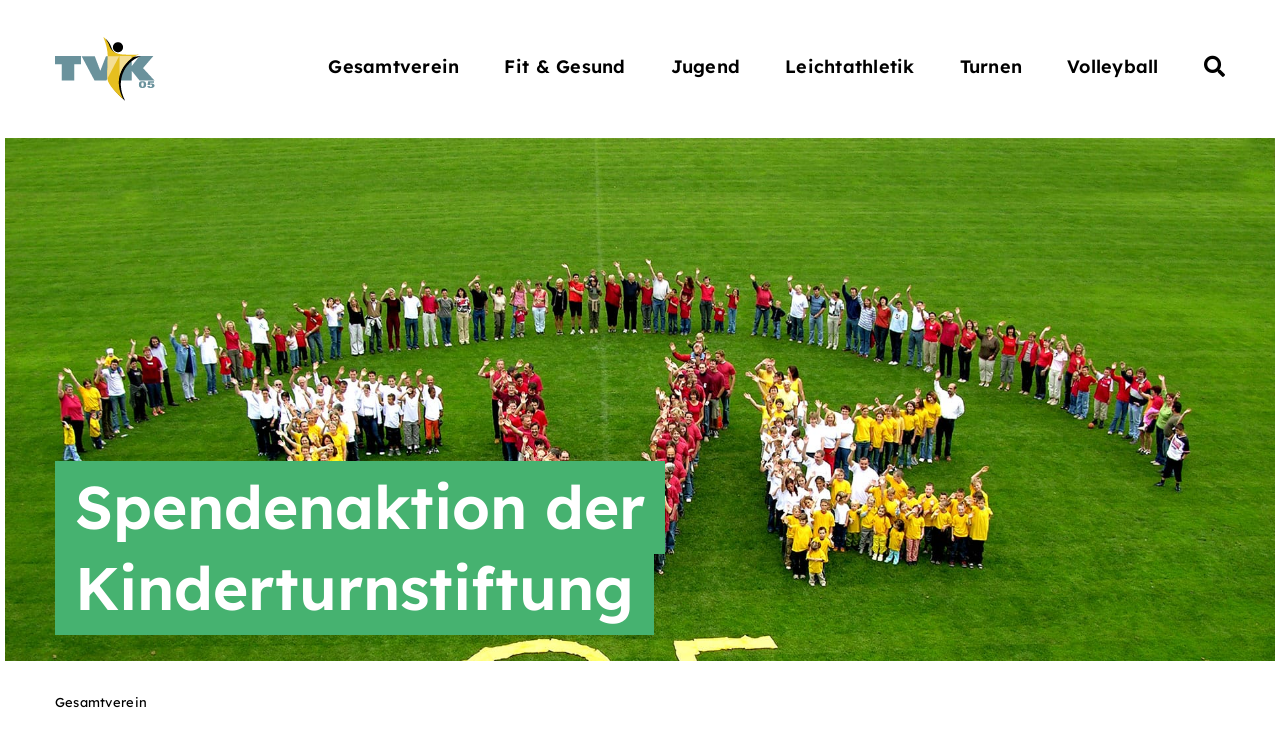

--- FILE ---
content_type: text/html; charset=UTF-8
request_url: https://www.tv-kappelrodeck.de/gesamtverein/spendenaktion-der-kinderturnstiftung/
body_size: 60370
content:
<!DOCTYPE html>
<html class="avada-html-layout-wide avada-html-header-position-top avada-is-100-percent-template" lang="de">
<head><meta http-equiv="Content-Type" content="text/html; charset=utf-8"/><script>if(navigator.userAgent.match(/MSIE|Internet Explorer/i)||navigator.userAgent.match(/Trident\/7\..*?rv:11/i)){var href=document.location.href;if(!href.match(/[?&]nowprocket/)){if(href.indexOf("?")==-1){if(href.indexOf("#")==-1){document.location.href=href+"?nowprocket=1"}else{document.location.href=href.replace("#","?nowprocket=1#")}}else{if(href.indexOf("#")==-1){document.location.href=href+"&nowprocket=1"}else{document.location.href=href.replace("#","&nowprocket=1#")}}}}</script><script>(()=>{class RocketLazyLoadScripts{constructor(){this.v="2.0.3",this.userEvents=["keydown","keyup","mousedown","mouseup","mousemove","mouseover","mouseenter","mouseout","mouseleave","touchmove","touchstart","touchend","touchcancel","wheel","click","dblclick","input","visibilitychange"],this.attributeEvents=["onblur","onclick","oncontextmenu","ondblclick","onfocus","onmousedown","onmouseenter","onmouseleave","onmousemove","onmouseout","onmouseover","onmouseup","onmousewheel","onscroll","onsubmit"]}async t(){this.i(),this.o(),/iP(ad|hone)/.test(navigator.userAgent)&&this.h(),this.u(),this.l(this),this.m(),this.k(this),this.p(this),this._(),await Promise.all([this.R(),this.L()]),this.lastBreath=Date.now(),this.S(this),this.P(),this.D(),this.O(),this.M(),await this.C(this.delayedScripts.normal),await this.C(this.delayedScripts.defer),await this.C(this.delayedScripts.async),this.F("domReady"),await this.T(),await this.j(),await this.I(),this.F("windowLoad"),await this.A(),window.dispatchEvent(new Event("rocket-allScriptsLoaded")),this.everythingLoaded=!0,this.lastTouchEnd&&await new Promise((t=>setTimeout(t,500-Date.now()+this.lastTouchEnd))),this.H(),this.F("all"),this.U(),this.W()}i(){this.CSPIssue=sessionStorage.getItem("rocketCSPIssue"),document.addEventListener("securitypolicyviolation",(t=>{this.CSPIssue||"script-src-elem"!==t.violatedDirective||"data"!==t.blockedURI||(this.CSPIssue=!0,sessionStorage.setItem("rocketCSPIssue",!0))}),{isRocket:!0})}o(){window.addEventListener("pageshow",(t=>{this.persisted=t.persisted,this.realWindowLoadedFired=!0}),{isRocket:!0}),window.addEventListener("pagehide",(()=>{this.onFirstUserAction=null}),{isRocket:!0})}h(){let t;function e(e){t=e}window.addEventListener("touchstart",e,{isRocket:!0}),window.addEventListener("touchend",(function i(o){Math.abs(o.changedTouches[0].pageX-t.changedTouches[0].pageX)<10&&Math.abs(o.changedTouches[0].pageY-t.changedTouches[0].pageY)<10&&o.timeStamp-t.timeStamp<200&&(o.target.dispatchEvent(new PointerEvent("click",{target:o.target,bubbles:!0,cancelable:!0,detail:1})),event.preventDefault(),window.removeEventListener("touchstart",e,{isRocket:!0}),window.removeEventListener("touchend",i,{isRocket:!0}))}),{isRocket:!0})}q(t){this.userActionTriggered||("mousemove"!==t.type||this.firstMousemoveIgnored?"keyup"===t.type||"mouseover"===t.type||"mouseout"===t.type||(this.userActionTriggered=!0,this.onFirstUserAction&&this.onFirstUserAction()):this.firstMousemoveIgnored=!0),"click"===t.type&&t.preventDefault(),this.savedUserEvents.length>0&&(t.stopPropagation(),t.stopImmediatePropagation()),"touchstart"===this.lastEvent&&"touchend"===t.type&&(this.lastTouchEnd=Date.now()),"click"===t.type&&(this.lastTouchEnd=0),this.lastEvent=t.type,this.savedUserEvents.push(t)}u(){this.savedUserEvents=[],this.userEventHandler=this.q.bind(this),this.userEvents.forEach((t=>window.addEventListener(t,this.userEventHandler,{passive:!1,isRocket:!0})))}U(){this.userEvents.forEach((t=>window.removeEventListener(t,this.userEventHandler,{passive:!1,isRocket:!0}))),this.savedUserEvents.forEach((t=>{t.target.dispatchEvent(new window[t.constructor.name](t.type,t))}))}m(){this.eventsMutationObserver=new MutationObserver((t=>{const e="return false";for(const i of t){if("attributes"===i.type){const t=i.target.getAttribute(i.attributeName);t&&t!==e&&(i.target.setAttribute("data-rocket-"+i.attributeName,t),i.target["rocket"+i.attributeName]=new Function("event",t),i.target.setAttribute(i.attributeName,e))}"childList"===i.type&&i.addedNodes.forEach((t=>{if(t.nodeType===Node.ELEMENT_NODE)for(const i of t.attributes)this.attributeEvents.includes(i.name)&&i.value&&""!==i.value&&(t.setAttribute("data-rocket-"+i.name,i.value),t["rocket"+i.name]=new Function("event",i.value),t.setAttribute(i.name,e))}))}})),this.eventsMutationObserver.observe(document,{subtree:!0,childList:!0,attributeFilter:this.attributeEvents})}H(){this.eventsMutationObserver.disconnect(),this.attributeEvents.forEach((t=>{document.querySelectorAll("[data-rocket-"+t+"]").forEach((e=>{e.setAttribute(t,e.getAttribute("data-rocket-"+t)),e.removeAttribute("data-rocket-"+t)}))}))}k(t){Object.defineProperty(HTMLElement.prototype,"onclick",{get(){return this.rocketonclick||null},set(e){this.rocketonclick=e,this.setAttribute(t.everythingLoaded?"onclick":"data-rocket-onclick","this.rocketonclick(event)")}})}S(t){function e(e,i){let o=e[i];e[i]=null,Object.defineProperty(e,i,{get:()=>o,set(s){t.everythingLoaded?o=s:e["rocket"+i]=o=s}})}e(document,"onreadystatechange"),e(window,"onload"),e(window,"onpageshow");try{Object.defineProperty(document,"readyState",{get:()=>t.rocketReadyState,set(e){t.rocketReadyState=e},configurable:!0}),document.readyState="loading"}catch(t){console.log("WPRocket DJE readyState conflict, bypassing")}}l(t){this.originalAddEventListener=EventTarget.prototype.addEventListener,this.originalRemoveEventListener=EventTarget.prototype.removeEventListener,this.savedEventListeners=[],EventTarget.prototype.addEventListener=function(e,i,o){o&&o.isRocket||!t.B(e,this)&&!t.userEvents.includes(e)||t.B(e,this)&&!t.userActionTriggered||e.startsWith("rocket-")||t.everythingLoaded?t.originalAddEventListener.call(this,e,i,o):t.savedEventListeners.push({target:this,remove:!1,type:e,func:i,options:o})},EventTarget.prototype.removeEventListener=function(e,i,o){o&&o.isRocket||!t.B(e,this)&&!t.userEvents.includes(e)||t.B(e,this)&&!t.userActionTriggered||e.startsWith("rocket-")||t.everythingLoaded?t.originalRemoveEventListener.call(this,e,i,o):t.savedEventListeners.push({target:this,remove:!0,type:e,func:i,options:o})}}F(t){"all"===t&&(EventTarget.prototype.addEventListener=this.originalAddEventListener,EventTarget.prototype.removeEventListener=this.originalRemoveEventListener),this.savedEventListeners=this.savedEventListeners.filter((e=>{let i=e.type,o=e.target||window;return"domReady"===t&&"DOMContentLoaded"!==i&&"readystatechange"!==i||("windowLoad"===t&&"load"!==i&&"readystatechange"!==i&&"pageshow"!==i||(this.B(i,o)&&(i="rocket-"+i),e.remove?o.removeEventListener(i,e.func,e.options):o.addEventListener(i,e.func,e.options),!1))}))}p(t){let e;function i(e){return t.everythingLoaded?e:e.split(" ").map((t=>"load"===t||t.startsWith("load.")?"rocket-jquery-load":t)).join(" ")}function o(o){function s(e){const s=o.fn[e];o.fn[e]=o.fn.init.prototype[e]=function(){return this[0]===window&&t.userActionTriggered&&("string"==typeof arguments[0]||arguments[0]instanceof String?arguments[0]=i(arguments[0]):"object"==typeof arguments[0]&&Object.keys(arguments[0]).forEach((t=>{const e=arguments[0][t];delete arguments[0][t],arguments[0][i(t)]=e}))),s.apply(this,arguments),this}}if(o&&o.fn&&!t.allJQueries.includes(o)){const e={DOMContentLoaded:[],"rocket-DOMContentLoaded":[]};for(const t in e)document.addEventListener(t,(()=>{e[t].forEach((t=>t()))}),{isRocket:!0});o.fn.ready=o.fn.init.prototype.ready=function(i){function s(){parseInt(o.fn.jquery)>2?setTimeout((()=>i.bind(document)(o))):i.bind(document)(o)}return t.realDomReadyFired?!t.userActionTriggered||t.fauxDomReadyFired?s():e["rocket-DOMContentLoaded"].push(s):e.DOMContentLoaded.push(s),o([])},s("on"),s("one"),s("off"),t.allJQueries.push(o)}e=o}t.allJQueries=[],o(window.jQuery),Object.defineProperty(window,"jQuery",{get:()=>e,set(t){o(t)}})}P(){const t=new Map;document.write=document.writeln=function(e){const i=document.currentScript,o=document.createRange(),s=i.parentElement;let n=t.get(i);void 0===n&&(n=i.nextSibling,t.set(i,n));const c=document.createDocumentFragment();o.setStart(c,0),c.appendChild(o.createContextualFragment(e)),s.insertBefore(c,n)}}async R(){return new Promise((t=>{this.userActionTriggered?t():this.onFirstUserAction=t}))}async L(){return new Promise((t=>{document.addEventListener("DOMContentLoaded",(()=>{this.realDomReadyFired=!0,t()}),{isRocket:!0})}))}async I(){return this.realWindowLoadedFired?Promise.resolve():new Promise((t=>{window.addEventListener("load",t,{isRocket:!0})}))}M(){this.pendingScripts=[];this.scriptsMutationObserver=new MutationObserver((t=>{for(const e of t)e.addedNodes.forEach((t=>{"SCRIPT"!==t.tagName||t.noModule||t.isWPRocket||this.pendingScripts.push({script:t,promise:new Promise((e=>{const i=()=>{const i=this.pendingScripts.findIndex((e=>e.script===t));i>=0&&this.pendingScripts.splice(i,1),e()};t.addEventListener("load",i,{isRocket:!0}),t.addEventListener("error",i,{isRocket:!0}),setTimeout(i,1e3)}))})}))})),this.scriptsMutationObserver.observe(document,{childList:!0,subtree:!0})}async j(){await this.J(),this.pendingScripts.length?(await this.pendingScripts[0].promise,await this.j()):this.scriptsMutationObserver.disconnect()}D(){this.delayedScripts={normal:[],async:[],defer:[]},document.querySelectorAll("script[type$=rocketlazyloadscript]").forEach((t=>{t.hasAttribute("data-rocket-src")?t.hasAttribute("async")&&!1!==t.async?this.delayedScripts.async.push(t):t.hasAttribute("defer")&&!1!==t.defer||"module"===t.getAttribute("data-rocket-type")?this.delayedScripts.defer.push(t):this.delayedScripts.normal.push(t):this.delayedScripts.normal.push(t)}))}async _(){await this.L();let t=[];document.querySelectorAll("script[type$=rocketlazyloadscript][data-rocket-src]").forEach((e=>{let i=e.getAttribute("data-rocket-src");if(i&&!i.startsWith("data:")){i.startsWith("//")&&(i=location.protocol+i);try{const o=new URL(i).origin;o!==location.origin&&t.push({src:o,crossOrigin:e.crossOrigin||"module"===e.getAttribute("data-rocket-type")})}catch(t){}}})),t=[...new Map(t.map((t=>[JSON.stringify(t),t]))).values()],this.N(t,"preconnect")}async $(t){if(await this.G(),!0!==t.noModule||!("noModule"in HTMLScriptElement.prototype))return new Promise((e=>{let i;function o(){(i||t).setAttribute("data-rocket-status","executed"),e()}try{if(navigator.userAgent.includes("Firefox/")||""===navigator.vendor||this.CSPIssue)i=document.createElement("script"),[...t.attributes].forEach((t=>{let e=t.nodeName;"type"!==e&&("data-rocket-type"===e&&(e="type"),"data-rocket-src"===e&&(e="src"),i.setAttribute(e,t.nodeValue))})),t.text&&(i.text=t.text),t.nonce&&(i.nonce=t.nonce),i.hasAttribute("src")?(i.addEventListener("load",o,{isRocket:!0}),i.addEventListener("error",(()=>{i.setAttribute("data-rocket-status","failed-network"),e()}),{isRocket:!0}),setTimeout((()=>{i.isConnected||e()}),1)):(i.text=t.text,o()),i.isWPRocket=!0,t.parentNode.replaceChild(i,t);else{const i=t.getAttribute("data-rocket-type"),s=t.getAttribute("data-rocket-src");i?(t.type=i,t.removeAttribute("data-rocket-type")):t.removeAttribute("type"),t.addEventListener("load",o,{isRocket:!0}),t.addEventListener("error",(i=>{this.CSPIssue&&i.target.src.startsWith("data:")?(console.log("WPRocket: CSP fallback activated"),t.removeAttribute("src"),this.$(t).then(e)):(t.setAttribute("data-rocket-status","failed-network"),e())}),{isRocket:!0}),s?(t.fetchPriority="high",t.removeAttribute("data-rocket-src"),t.src=s):t.src="data:text/javascript;base64,"+window.btoa(unescape(encodeURIComponent(t.text)))}}catch(i){t.setAttribute("data-rocket-status","failed-transform"),e()}}));t.setAttribute("data-rocket-status","skipped")}async C(t){const e=t.shift();return e?(e.isConnected&&await this.$(e),this.C(t)):Promise.resolve()}O(){this.N([...this.delayedScripts.normal,...this.delayedScripts.defer,...this.delayedScripts.async],"preload")}N(t,e){this.trash=this.trash||[];let i=!0;var o=document.createDocumentFragment();t.forEach((t=>{const s=t.getAttribute&&t.getAttribute("data-rocket-src")||t.src;if(s&&!s.startsWith("data:")){const n=document.createElement("link");n.href=s,n.rel=e,"preconnect"!==e&&(n.as="script",n.fetchPriority=i?"high":"low"),t.getAttribute&&"module"===t.getAttribute("data-rocket-type")&&(n.crossOrigin=!0),t.crossOrigin&&(n.crossOrigin=t.crossOrigin),t.integrity&&(n.integrity=t.integrity),t.nonce&&(n.nonce=t.nonce),o.appendChild(n),this.trash.push(n),i=!1}})),document.head.appendChild(o)}W(){this.trash.forEach((t=>t.remove()))}async T(){try{document.readyState="interactive"}catch(t){}this.fauxDomReadyFired=!0;try{await this.G(),document.dispatchEvent(new Event("rocket-readystatechange")),await this.G(),document.rocketonreadystatechange&&document.rocketonreadystatechange(),await this.G(),document.dispatchEvent(new Event("rocket-DOMContentLoaded")),await this.G(),window.dispatchEvent(new Event("rocket-DOMContentLoaded"))}catch(t){console.error(t)}}async A(){try{document.readyState="complete"}catch(t){}try{await this.G(),document.dispatchEvent(new Event("rocket-readystatechange")),await this.G(),document.rocketonreadystatechange&&document.rocketonreadystatechange(),await this.G(),window.dispatchEvent(new Event("rocket-load")),await this.G(),window.rocketonload&&window.rocketonload(),await this.G(),this.allJQueries.forEach((t=>t(window).trigger("rocket-jquery-load"))),await this.G();const t=new Event("rocket-pageshow");t.persisted=this.persisted,window.dispatchEvent(t),await this.G(),window.rocketonpageshow&&window.rocketonpageshow({persisted:this.persisted})}catch(t){console.error(t)}}async G(){Date.now()-this.lastBreath>45&&(await this.J(),this.lastBreath=Date.now())}async J(){return document.hidden?new Promise((t=>setTimeout(t))):new Promise((t=>requestAnimationFrame(t)))}B(t,e){return e===document&&"readystatechange"===t||(e===document&&"DOMContentLoaded"===t||(e===window&&"DOMContentLoaded"===t||(e===window&&"load"===t||e===window&&"pageshow"===t)))}static run(){(new RocketLazyLoadScripts).t()}}RocketLazyLoadScripts.run()})();</script>
	<meta http-equiv="X-UA-Compatible" content="IE=edge" />
	
	<meta name="viewport" content="width=device-width, initial-scale=1" />
	<meta name='robots' content='index, follow, max-image-preview:large, max-snippet:-1, max-video-preview:-1' />
	<style>img:is([sizes="auto" i], [sizes^="auto," i]) { contain-intrinsic-size: 3000px 1500px }</style>
	
	<title>Spendenaktion der Kinderturnstiftung - Turnverein Kappelrodeck</title>
	<link rel="canonical" href="https://www.tv-kappelrodeck.de/gesamtverein/spendenaktion-der-kinderturnstiftung/" />
	<meta property="og:locale" content="de_DE" />
	<meta property="og:type" content="article" />
	<meta property="og:title" content="Spendenaktion der Kinderturnstiftung - Turnverein Kappelrodeck" />
	<meta property="og:description" content="Liebe Spenderin, lieber Spender! vom 20.09. &#8211; 13.11.2023 hat die Kinderturnstiftung Baden-Württemberg gemeinsam mit dem Badischen und dem Schwäbischen Turnerbund bereits zum dritten Mal die Online-Spendenaktion Kinderturnen gestartet. 22 Vereine haben ihren Herzenswunsch für das Kinderturnen als Spendenprojekt vorgestellt und in acht Wochen dafür kräftig die Werbetrommel gerührt! Mit 722 Einzelspenden sowie der Unterstützung unseres ..." />
	<meta property="og:url" content="https://www.tv-kappelrodeck.de/gesamtverein/spendenaktion-der-kinderturnstiftung/" />
	<meta property="og:site_name" content="Turnverein Kappelrodeck" />
	<meta property="article:publisher" content="https://facebook.com/tvkappelrodeck" />
	<meta property="article:published_time" content="2024-01-11T08:12:46+00:00" />
	<meta property="og:image" content="https://www.tv-kappelrodeck.de/wp-content/uploads/tv-kappelrodeck-stadion.jpg" />
	<meta property="og:image:width" content="1920" />
	<meta property="og:image:height" content="1080" />
	<meta property="og:image:type" content="image/jpeg" />
	<meta name="author" content="Silke Panter" />
	<meta name="twitter:card" content="summary_large_image" />
	<script type="application/ld+json" class="yoast-schema-graph">{"@context":"https://schema.org","@graph":[{"@type":"Article","@id":"https://www.tv-kappelrodeck.de/gesamtverein/spendenaktion-der-kinderturnstiftung/#article","isPartOf":{"@id":"https://www.tv-kappelrodeck.de/gesamtverein/spendenaktion-der-kinderturnstiftung/"},"author":{"name":"Silke Panter","@id":"https://www.tv-kappelrodeck.de/#/schema/person/3265e3ee3fd938f78dbfa5c95dff07f1"},"headline":"Spendenaktion der Kinderturnstiftung","datePublished":"2024-01-11T08:12:46+00:00","mainEntityOfPage":{"@id":"https://www.tv-kappelrodeck.de/gesamtverein/spendenaktion-der-kinderturnstiftung/"},"wordCount":231,"publisher":{"@id":"https://www.tv-kappelrodeck.de/#organization"},"image":{"@id":"https://www.tv-kappelrodeck.de/gesamtverein/spendenaktion-der-kinderturnstiftung/#primaryimage"},"thumbnailUrl":"https://www.tv-kappelrodeck.de/wp-content/uploads/tv-kappelrodeck-stadion.jpg","articleSection":["Gesamtverein"],"inLanguage":"de"},{"@type":"WebPage","@id":"https://www.tv-kappelrodeck.de/gesamtverein/spendenaktion-der-kinderturnstiftung/","url":"https://www.tv-kappelrodeck.de/gesamtverein/spendenaktion-der-kinderturnstiftung/","name":"Spendenaktion der Kinderturnstiftung - Turnverein Kappelrodeck","isPartOf":{"@id":"https://www.tv-kappelrodeck.de/#website"},"primaryImageOfPage":{"@id":"https://www.tv-kappelrodeck.de/gesamtverein/spendenaktion-der-kinderturnstiftung/#primaryimage"},"image":{"@id":"https://www.tv-kappelrodeck.de/gesamtverein/spendenaktion-der-kinderturnstiftung/#primaryimage"},"thumbnailUrl":"https://www.tv-kappelrodeck.de/wp-content/uploads/tv-kappelrodeck-stadion.jpg","datePublished":"2024-01-11T08:12:46+00:00","breadcrumb":{"@id":"https://www.tv-kappelrodeck.de/gesamtverein/spendenaktion-der-kinderturnstiftung/#breadcrumb"},"inLanguage":"de","potentialAction":[{"@type":"ReadAction","target":["https://www.tv-kappelrodeck.de/gesamtverein/spendenaktion-der-kinderturnstiftung/"]}]},{"@type":"ImageObject","inLanguage":"de","@id":"https://www.tv-kappelrodeck.de/gesamtverein/spendenaktion-der-kinderturnstiftung/#primaryimage","url":"https://www.tv-kappelrodeck.de/wp-content/uploads/tv-kappelrodeck-stadion.jpg","contentUrl":"https://www.tv-kappelrodeck.de/wp-content/uploads/tv-kappelrodeck-stadion.jpg","width":1920,"height":1080},{"@type":"BreadcrumbList","@id":"https://www.tv-kappelrodeck.de/gesamtverein/spendenaktion-der-kinderturnstiftung/#breadcrumb","itemListElement":[{"@type":"ListItem","position":1,"name":"Startseite","item":"https://www.tv-kappelrodeck.de/"},{"@type":"ListItem","position":2,"name":"Spendenaktion der Kinderturnstiftung"}]},{"@type":"WebSite","@id":"https://www.tv-kappelrodeck.de/#website","url":"https://www.tv-kappelrodeck.de/","name":"Turnverein Kappelrodeck","description":"Der Verein für die ganze Familie","publisher":{"@id":"https://www.tv-kappelrodeck.de/#organization"},"alternateName":"TVK 05","potentialAction":[{"@type":"SearchAction","target":{"@type":"EntryPoint","urlTemplate":"https://www.tv-kappelrodeck.de/?s={search_term_string}"},"query-input":{"@type":"PropertyValueSpecification","valueRequired":true,"valueName":"search_term_string"}}],"inLanguage":"de"},{"@type":"Organization","@id":"https://www.tv-kappelrodeck.de/#organization","name":"Turnverein Kappelrodeck 1905 e.V.","alternateName":"TVK 05","url":"https://www.tv-kappelrodeck.de/","logo":{"@type":"ImageObject","inLanguage":"de","@id":"https://www.tv-kappelrodeck.de/#/schema/logo/image/","url":"https://www.tv-kappelrodeck.de/wp-content/uploads/tvk-person-platzhalter.png","contentUrl":"https://www.tv-kappelrodeck.de/wp-content/uploads/tvk-person-platzhalter.png","width":2100,"height":2100,"caption":"Turnverein Kappelrodeck 1905 e.V."},"image":{"@id":"https://www.tv-kappelrodeck.de/#/schema/logo/image/"},"sameAs":["https://facebook.com/tvkappelrodeck","https://www.instagram.com/tvkappelrodeck/"]},{"@type":"Person","@id":"https://www.tv-kappelrodeck.de/#/schema/person/3265e3ee3fd938f78dbfa5c95dff07f1","name":"Silke Panter","image":{"@type":"ImageObject","inLanguage":"de","@id":"https://www.tv-kappelrodeck.de/#/schema/person/image/","url":"https://secure.gravatar.com/avatar/c0ba010b817b73301de7300af01771310a7a05516a70790a4b23cb5cc7f2b2f4?s=96&d=mm&r=g","contentUrl":"https://secure.gravatar.com/avatar/c0ba010b817b73301de7300af01771310a7a05516a70790a4b23cb5cc7f2b2f4?s=96&d=mm&r=g","caption":"Silke Panter"},"sameAs":["https://www.tv-kappelrodeck.de"]}]}</script>



<link rel="alternate" type="application/rss+xml" title="Turnverein Kappelrodeck &raquo; Feed" href="https://www.tv-kappelrodeck.de/feed/" />
<link rel="alternate" type="application/rss+xml" title="Turnverein Kappelrodeck &raquo; Kommentar-Feed" href="https://www.tv-kappelrodeck.de/comments/feed/" />
					<link rel="shortcut icon" href="https://www.tv-kappelrodeck.de/wp-content/uploads/tvk-fav-icon-mobile.png" type="image/x-icon" />
		
					<!-- Apple Touch Icon -->
			<link rel="apple-touch-icon" sizes="180x180" href="https://www.tv-kappelrodeck.de/wp-content/uploads/tvk-fav-icon-mobile.png">
		
					<!-- Android Icon -->
			<link rel="icon" sizes="192x192" href="https://www.tv-kappelrodeck.de/wp-content/uploads/tvk-fav-icon-mobile.png">
		
					<!-- MS Edge Icon -->
			<meta name="msapplication-TileImage" content="https://www.tv-kappelrodeck.de/wp-content/uploads/tvk-fav-icon-mobile.png">
				<link rel='stylesheet' id='mec-select2-style-css' href='https://www.tv-kappelrodeck.de/wp-content/plugins/modern-events-calendar-lite/assets/packages/select2/select2.min.css?ver=7.24.0' type='text/css' media='all' />
<link rel='stylesheet' id='mec-font-icons-css' href='https://www.tv-kappelrodeck.de/wp-content/plugins/modern-events-calendar-lite/assets/css/iconfonts.css?ver=7.24.0' type='text/css' media='all' />
<link rel='stylesheet' id='mec-frontend-style-css' href='https://www.tv-kappelrodeck.de/wp-content/plugins/modern-events-calendar-lite/assets/css/frontend.min.css?ver=7.24.0' type='text/css' media='all' />
<link rel='stylesheet' id='mec-tooltip-style-css' href='https://www.tv-kappelrodeck.de/wp-content/plugins/modern-events-calendar-lite/assets/packages/tooltip/tooltip.css?ver=7.24.0' type='text/css' media='all' />
<link rel='stylesheet' id='mec-tooltip-shadow-style-css' href='https://www.tv-kappelrodeck.de/wp-content/plugins/modern-events-calendar-lite/assets/packages/tooltip/tooltipster-sideTip-shadow.min.css?ver=7.24.0' type='text/css' media='all' />
<link rel='stylesheet' id='featherlight-css' href='https://www.tv-kappelrodeck.de/wp-content/plugins/modern-events-calendar-lite/assets/packages/featherlight/featherlight.css?ver=7.24.0' type='text/css' media='all' />
<link rel='stylesheet' id='mec-lity-style-css' href='https://www.tv-kappelrodeck.de/wp-content/plugins/modern-events-calendar-lite/assets/packages/lity/lity.min.css?ver=7.24.0' type='text/css' media='all' />
<link rel='stylesheet' id='mec-general-calendar-style-css' href='https://www.tv-kappelrodeck.de/wp-content/plugins/modern-events-calendar-lite/assets/css/mec-general-calendar.css?ver=7.24.0' type='text/css' media='all' />
<style id='filebird-block-filebird-gallery-style-inline-css' type='text/css'>
ul.filebird-block-filebird-gallery{margin:auto!important;padding:0!important;width:100%}ul.filebird-block-filebird-gallery.layout-grid{display:grid;grid-gap:20px;align-items:stretch;grid-template-columns:repeat(var(--columns),1fr);justify-items:stretch}ul.filebird-block-filebird-gallery.layout-grid li img{border:1px solid #ccc;box-shadow:2px 2px 6px 0 rgba(0,0,0,.3);height:100%;max-width:100%;-o-object-fit:cover;object-fit:cover;width:100%}ul.filebird-block-filebird-gallery.layout-masonry{-moz-column-count:var(--columns);-moz-column-gap:var(--space);column-gap:var(--space);-moz-column-width:var(--min-width);columns:var(--min-width) var(--columns);display:block;overflow:auto}ul.filebird-block-filebird-gallery.layout-masonry li{margin-bottom:var(--space)}ul.filebird-block-filebird-gallery li{list-style:none}ul.filebird-block-filebird-gallery li figure{height:100%;margin:0;padding:0;position:relative;width:100%}ul.filebird-block-filebird-gallery li figure figcaption{background:linear-gradient(0deg,rgba(0,0,0,.7),rgba(0,0,0,.3) 70%,transparent);bottom:0;box-sizing:border-box;color:#fff;font-size:.8em;margin:0;max-height:100%;overflow:auto;padding:3em .77em .7em;position:absolute;text-align:center;width:100%;z-index:2}ul.filebird-block-filebird-gallery li figure figcaption a{color:inherit}

</style>
<link rel='stylesheet' id='dflip-style-css' href='https://www.tv-kappelrodeck.de/wp-content/plugins/3d-flipbook-dflip-lite/assets/css/dflip.min.css?ver=2.3.75' type='text/css' media='all' />
<link rel='stylesheet' id='borlabs-cookie-custom-css' href='https://www.tv-kappelrodeck.de/wp-content/cache/borlabs-cookie/1/borlabs-cookie-1-de.css?ver=3.3.14-69' type='text/css' media='all' />
<link rel='stylesheet' id='child-style-css' href='https://www.tv-kappelrodeck.de/wp-content/themes/Turnverein-Kappelrodeck/style.css?ver=6.8.2' type='text/css' media='all' />
<link rel='stylesheet' id='fusion-dynamic-css-css' href='https://www.tv-kappelrodeck.de/wp-content/uploads/fusion-styles/26fe8e24c5323822ceab301335e68e2b.min.css?ver=3.12.2' type='text/css' media='all' />
<script data-no-optimize="1" data-no-minify="1" data-cfasync="false" type="text/javascript" src="https://www.tv-kappelrodeck.de/wp-content/cache/borlabs-cookie/1/borlabs-cookie-config-de.json.js?ver=3.3.14-95" id="borlabs-cookie-config-js" data-rocket-defer defer></script>
<link rel="https://api.w.org/" href="https://www.tv-kappelrodeck.de/wp-json/" /><link rel="alternate" title="JSON" type="application/json" href="https://www.tv-kappelrodeck.de/wp-json/wp/v2/posts/10494" /><link rel="EditURI" type="application/rsd+xml" title="RSD" href="https://www.tv-kappelrodeck.de/xmlrpc.php?rsd" />
<link rel='shortlink' href='https://www.tv-kappelrodeck.de/?p=10494' />
<link rel="alternate" title="oEmbed (JSON)" type="application/json+oembed" href="https://www.tv-kappelrodeck.de/wp-json/oembed/1.0/embed?url=https%3A%2F%2Fwww.tv-kappelrodeck.de%2Fgesamtverein%2Fspendenaktion-der-kinderturnstiftung%2F" />
<link rel="alternate" title="oEmbed (XML)" type="text/xml+oembed" href="https://www.tv-kappelrodeck.de/wp-json/oembed/1.0/embed?url=https%3A%2F%2Fwww.tv-kappelrodeck.de%2Fgesamtverein%2Fspendenaktion-der-kinderturnstiftung%2F&#038;format=xml" />
	<meta name="geo.region" content="DE-BW" />
	<meta name="geo.placename" content="Kappelrodeck" />
	<meta name="geo.position" content="48.590296;8.114819" />
	<meta name="ICBM" content="48.590296, 8.114819" />
	<meta name="copyright" content="TV Kappelrodeck 1905 e.V.">
<link rel="preload" href="https://www.tv-kappelrodeck.de/wp-content/uploads/fusion-gfonts/wlpwgwvFAVdoq2_v-6QU.woff2" as="font" type="font/woff2" crossorigin><style type="text/css" id="css-fb-visibility">@media screen and (max-width: 640px){.fusion-no-small-visibility{display:none !important;}body .sm-text-align-center{text-align:center !important;}body .sm-text-align-left{text-align:left !important;}body .sm-text-align-right{text-align:right !important;}body .sm-flex-align-center{justify-content:center !important;}body .sm-flex-align-flex-start{justify-content:flex-start !important;}body .sm-flex-align-flex-end{justify-content:flex-end !important;}body .sm-mx-auto{margin-left:auto !important;margin-right:auto !important;}body .sm-ml-auto{margin-left:auto !important;}body .sm-mr-auto{margin-right:auto !important;}body .fusion-absolute-position-small{position:absolute;top:auto;width:100%;}.awb-sticky.awb-sticky-small{ position: sticky; top: var(--awb-sticky-offset,0); }}@media screen and (min-width: 641px) and (max-width: 1200px){.fusion-no-medium-visibility{display:none !important;}body .md-text-align-center{text-align:center !important;}body .md-text-align-left{text-align:left !important;}body .md-text-align-right{text-align:right !important;}body .md-flex-align-center{justify-content:center !important;}body .md-flex-align-flex-start{justify-content:flex-start !important;}body .md-flex-align-flex-end{justify-content:flex-end !important;}body .md-mx-auto{margin-left:auto !important;margin-right:auto !important;}body .md-ml-auto{margin-left:auto !important;}body .md-mr-auto{margin-right:auto !important;}body .fusion-absolute-position-medium{position:absolute;top:auto;width:100%;}.awb-sticky.awb-sticky-medium{ position: sticky; top: var(--awb-sticky-offset,0); }}@media screen and (min-width: 1201px){.fusion-no-large-visibility{display:none !important;}body .lg-text-align-center{text-align:center !important;}body .lg-text-align-left{text-align:left !important;}body .lg-text-align-right{text-align:right !important;}body .lg-flex-align-center{justify-content:center !important;}body .lg-flex-align-flex-start{justify-content:flex-start !important;}body .lg-flex-align-flex-end{justify-content:flex-end !important;}body .lg-mx-auto{margin-left:auto !important;margin-right:auto !important;}body .lg-ml-auto{margin-left:auto !important;}body .lg-mr-auto{margin-right:auto !important;}body .fusion-absolute-position-large{position:absolute;top:auto;width:100%;}.awb-sticky.awb-sticky-large{ position: sticky; top: var(--awb-sticky-offset,0); }}</style><style type="text/css">.recentcomments a{display:inline !important;padding:0 !important;margin:0 !important;}</style>		<script type="rocketlazyloadscript" data-rocket-type="text/javascript">
			var doc = document.documentElement;
			doc.setAttribute( 'data-useragent', navigator.userAgent );
		</script>
		<style>:root,::before,::after{--mec-color-skin: #6a92a1;--mec-color-skin-rgba-1: rgba(106,146,161,.25);--mec-color-skin-rgba-2: rgba(106,146,161,.5);--mec-color-skin-rgba-3: rgba(106,146,161,.75);--mec-color-skin-rgba-4: rgba(106,146,161,.11);--mec-primary-border-radius: ;--mec-secondary-border-radius: ;--mec-container-normal-width: 1196px;--mec-container-large-width: 1690px;--mec-fes-main-color: #40d9f1;--mec-fes-main-color-rgba-1: rgba(64, 217, 241, 0.12);--mec-fes-main-color-rgba-2: rgba(64, 217, 241, 0.23);--mec-fes-main-color-rgba-3: rgba(64, 217, 241, 0.03);--mec-fes-main-color-rgba-4: rgba(64, 217, 241, 0.3);--mec-fes-main-color-rgba-5: rgb(64 217 241 / 7%);--mec-fes-main-color-rgba-6: rgba(64, 217, 241, 0.2);</style>
	</head>

<body class="gesamtverein post-template-default single single-post postid-10494 single-format-standard wp-theme-Avada wp-child-theme-Turnverein-Kappelrodeck mec-theme-Avada fusion-image-hovers fusion-pagination-sizing fusion-button_type-flat fusion-button_span-no fusion-button_gradient-linear avada-image-rollover-circle-no avada-image-rollover-no fusion-body ltr fusion-sticky-header no-mobile-sticky-header no-mobile-slidingbar no-mobile-totop fusion-disable-outline fusion-sub-menu-fade mobile-logo-pos-left layout-wide-mode avada-has-boxed-modal-shadow-none layout-scroll-offset-full avada-has-zero-margin-offset-top fusion-top-header menu-text-align-center mobile-menu-design-modern fusion-show-pagination-text fusion-header-layout-v3 avada-responsive avada-footer-fx-none avada-menu-highlight-style-bar fusion-search-form-classic fusion-main-menu-search-dropdown fusion-avatar-square avada-dropdown-styles avada-blog-layout-grid avada-blog-archive-layout-large avada-header-shadow-no avada-menu-icon-position-left avada-has-megamenu-shadow avada-has-mainmenu-dropdown-divider avada-has-pagetitle-bg-parallax avada-has-titlebar-bar_and_content avada-content-bg-not-opaque avada-has-pagination-padding avada-flyout-menu-direction-fade avada-ec-views-v1" data-awb-post-id="10494">
		<a class="skip-link screen-reader-text" href="#content">Zum Inhalt springen</a>

	<div data-rocket-location-hash="1bedd667ccdb0f2ae6123868cb70086e" id="boxed-wrapper">
		
		<div data-rocket-location-hash="c748e83a99a8efa38397a49b963eb39a" id="wrapper" class="fusion-wrapper">
			<div data-rocket-location-hash="30e21cd0d1ab48664f94f36d4ec80340" id="home" style="position:relative;top:-1px;"></div>
												<div data-rocket-location-hash="5195e2d2006cc6682477f678f4969810" class="fusion-tb-header"><div class="fusion-fullwidth fullwidth-box fusion-builder-row-1 fusion-flex-container has-pattern-background has-mask-background nonhundred-percent-fullwidth non-hundred-percent-height-scrolling fusion-sticky-container fusion-custom-z-index" style="--awb-border-color:var(--awb-custom_color_3);--awb-border-radius-top-left:0px;--awb-border-radius-top-right:0px;--awb-border-radius-bottom-right:0px;--awb-border-radius-bottom-left:0px;--awb-z-index:20000;--awb-padding-top:10px;--awb-padding-bottom:10px;--awb-padding-top-small:10px;--awb-padding-bottom-small:10px;--awb-margin-top-small:0px;--awb-margin-bottom-small:0px;--awb-background-color:var(--awb-color1);--awb-sticky-background-color:var(--awb-color1) !important;--awb-flex-wrap:wrap;" data-transition-offset="0" data-scroll-offset="0" data-sticky-small-visibility="1" data-sticky-medium-visibility="1" data-sticky-large-visibility="1" ><div class="fusion-builder-row fusion-row fusion-flex-align-items-stretch fusion-flex-content-wrap" style="max-width:1216.8px;margin-left: calc(-4% / 2 );margin-right: calc(-4% / 2 );"><div class="fusion-layout-column fusion_builder_column fusion-builder-column-0 fusion_builder_column_1_6 1_6 fusion-flex-column" style="--awb-padding-top:27px;--awb-padding-bottom:27px;--awb-padding-top-medium:0px;--awb-padding-bottom-medium:0px;--awb-padding-top-small:0px;--awb-padding-bottom-small:0px;--awb-bg-size:cover;--awb-transition:filter 300ms linear, transform 300ms linear, background-color 300ms linear, border-color 300ms linear;--awb-width-large:16.666666666667%;--awb-margin-top-large:0px;--awb-spacing-right-large:11.52%;--awb-margin-bottom-large:0px;--awb-spacing-left-large:11.52%;--awb-width-medium:25%;--awb-order-medium:0;--awb-spacing-right-medium:7.68%;--awb-spacing-left-medium:7.68%;--awb-width-small:75%;--awb-order-small:0;--awb-margin-top-small:0px;--awb-spacing-right-small:2.56%;--awb-margin-bottom-small:0px;--awb-spacing-left-small:2.56%;" data-scroll-devices="small-visibility,medium-visibility,large-visibility"><div class="fusion-column-wrapper fusion-column-has-shadow fusion-flex-justify-content-flex-start fusion-content-layout-column"><div class="fusion-image-element " style="--awb-max-width:100px;--awb-caption-title-font-family:var(--h2_typography-font-family);--awb-caption-title-font-weight:var(--h2_typography-font-weight);--awb-caption-title-font-style:var(--h2_typography-font-style);--awb-caption-title-size:var(--h2_typography-font-size);--awb-caption-title-transform:var(--h2_typography-text-transform);--awb-caption-title-line-height:var(--h2_typography-line-height);--awb-caption-title-letter-spacing:var(--h2_typography-letter-spacing);"><span class=" fusion-imageframe imageframe-none imageframe-1 hover-type-none"><a class="fusion-no-lightbox" href="https://www.tv-kappelrodeck.de/" target="_self" aria-label="Turnverein Kappelrodeck 1905 e.V."><img fetchpriority="high" decoding="async" width="488" height="313" alt="Hier gelangen Sie zurück zur Startseite des TV Kappelrodeck. Entdecken Sie unsere neuesten Nachrichten und Angebote." src="https://www.tv-kappelrodeck.de/wp-content/uploads/tvk-logo.svg" class="img-responsive wp-image-5193 disable-lazyload"/></a></span></div></div></div><div class="fusion-layout-column fusion_builder_column fusion-builder-column-1 fusion_builder_column_5_6 5_6 fusion-flex-column" style="--awb-bg-size:cover;--awb-width-large:83.333333333333%;--awb-margin-top-large:0px;--awb-spacing-right-large:2.304%;--awb-margin-bottom-large:0px;--awb-spacing-left-large:2.304%;--awb-width-medium:75%;--awb-order-medium:0;--awb-spacing-right-medium:2.56%;--awb-spacing-left-medium:2.56%;--awb-width-small:25%;--awb-order-small:0;--awb-spacing-right-small:7.68%;--awb-spacing-left-small:0%;" data-scroll-devices="small-visibility,medium-visibility,large-visibility"><div class="fusion-column-wrapper fusion-column-has-shadow fusion-flex-justify-content-center fusion-content-layout-column"><nav class="awb-menu awb-menu_row awb-menu_em-hover mobile-mode-collapse-to-button awb-menu_icons-left awb-menu_dc-no mobile-trigger-fullwidth-off awb-menu_mobile-toggle awb-menu_indent-left mobile-size-full-absolute loading mega-menu-loading awb-menu_desktop awb-menu_dropdown awb-menu_expand-right awb-menu_transition-fade fusion-no-small-visibility fusion-no-medium-visibility main-menue" style="--awb-font-size:var(--awb-custom_typography_2-font-size);--awb-line-height:var(--awb-custom_typography_2-line-height);--awb-text-transform:var(--awb-custom_typography_2-text-transform);--awb-gap:45px;--awb-justify-content:flex-end;--awb-border-bottom:5px;--awb-color:var(--awb-custom_color_2);--awb-letter-spacing:var(--awb-custom_typography_2-letter-spacing);--awb-active-color:var(--awb-custom_color_2);--awb-active-border-bottom:5px;--awb-active-border-color:var(--awb-custom_color_2);--awb-submenu-space:20px;--awb-submenu-text-transform:none;--awb-icons-size:21;--awb-icons-color:var(--awb-custom_color_2);--awb-main-justify-content:flex-start;--awb-mobile-nav-button-align-hor:flex-end;--awb-mobile-bg:hsla(var(--awb-color8-h),var(--awb-color8-s),calc( var(--awb-color8-l) + 97% ),var(--awb-color8-a));--awb-mobile-color:var(--awb-color7);--awb-mobile-active-bg:var(--awb-color1);--awb-mobile-active-color:var(--awb-color4);--awb-mobile-trigger-font-size:20px;--awb-trigger-padding-right:0px;--awb-mobile-trigger-color:var(--awb-color7);--awb-mobile-nav-trigger-bottom-margin:28px;--awb-justify-title:flex-start;--awb-mobile-justify:flex-start;--awb-mobile-caret-left:auto;--awb-mobile-caret-right:0;--awb-box-shadow:0px -4px 0px 0px var(--awb-color4);;--awb-fusion-font-family-typography:var(--awb-custom_typography_2-font-family);--awb-fusion-font-weight-typography:var(--awb-custom_typography_2-font-weight);--awb-fusion-font-style-typography:var(--awb-custom_typography_2-font-style);--awb-fusion-font-family-submenu-typography:inherit;--awb-fusion-font-style-submenu-typography:normal;--awb-fusion-font-weight-submenu-typography:400;--awb-fusion-font-family-mobile-typography:inherit;--awb-fusion-font-style-mobile-typography:normal;--awb-fusion-font-weight-mobile-typography:400;" aria-label="Hauptmenü" data-breakpoint="0" data-count="0" data-transition-type="bottom-vertical" data-transition-time="300" data-expand="right"><ul id="menu-hauptmenue" class="fusion-menu awb-menu__main-ul awb-menu__main-ul_row"><li  id="menu-item-9818"  class="menu-item menu-item-type-post_type menu-item-object-page menu-item-has-children menu-item-9818 awb-menu__li awb-menu__main-li awb-menu__main-li_regular"  data-item-id="9818"><span class="awb-menu__main-background-default awb-menu__main-background-default_bottom-vertical"></span><span class="awb-menu__main-background-active awb-menu__main-background-active_bottom-vertical"></span><a  title="rfahren Sie mehr über den TV Kappelrodeck, unseren Gesamtverein, unsere Philosophie und unsere Aktivitäten." href="https://www.tv-kappelrodeck.de/gesamtverein/" class="awb-menu__main-a awb-menu__main-a_regular"><span class="menu-text">Gesamtverein</span><span class="awb-menu__open-nav-submenu-hover"></span></a><button type="button" aria-label="Open submenu of Gesamtverein" aria-expanded="false" class="awb-menu__open-nav-submenu_mobile awb-menu__open-nav-submenu_main awb-menu__megamenu_no_children"></button><div class="awb-menu__mega-wrap" id="awb-mega-menu-5926" data-width="site_width" style="--awb-megamenu-width:var(--site_width)"><div class="fusion-fullwidth fullwidth-box fusion-builder-row-1-1 fusion-flex-container has-pattern-background has-mask-background nonhundred-percent-fullwidth non-hundred-percent-height-scrolling" style="--link_hover_color: var(--awb-color5);--link_color: var(--awb-color4);--awb-border-color:var(--awb-color4);--awb-border-radius-top-left:0px;--awb-border-radius-top-right:0px;--awb-border-radius-bottom-right:0px;--awb-border-radius-bottom-left:0px;--awb-padding-top:0px;--awb-padding-right:0px;--awb-padding-bottom:0px;--awb-padding-left:0px;--awb-background-color:hsla(var(--awb-color1-h),var(--awb-color1-s),var(--awb-color1-l),calc(var(--awb-color1-a) - 100%));--awb-flex-wrap:wrap;" ><div class="fusion-builder-row fusion-row fusion-flex-align-items-flex-start fusion-flex-content-wrap" style="max-width:calc( 1170px + 0px );margin-left: calc(-0px / 2 );margin-right: calc(-0px / 2 );"><div class="fusion-layout-column fusion_builder_column fusion-builder-column-2 fusion_builder_column_1_4 1_4 fusion-flex-column fusion-flex-align-self-stretch" style="--awb-padding-top:30px;--awb-padding-right:20px;--awb-padding-bottom:30px;--awb-padding-left:20px;--awb-padding-left-medium:30px;--awb-padding-top-small:30px;--awb-padding-right-small:0px;--awb-padding-bottom-small:30px;--awb-padding-left-small:0px;--awb-bg-color:var(--awb-custom_color_3);--awb-bg-color-hover:var(--awb-custom_color_3);--awb-bg-color-medium:var(--awb-custom_color_3);--awb-bg-color-medium-hover:var(--awb-custom_color_3);--awb-bg-color-small:var(--awb-custom_color_3);--awb-bg-color-small-hover:var(--awb-custom_color_3);--awb-bg-size:cover;--awb-border-color:var(--awb-custom_color_3);--awb-border-style:solid;--awb-width-large:25%;--awb-margin-top-large:0px;--awb-spacing-right-large:0px;--awb-margin-bottom-large:0px;--awb-spacing-left-large:0px;--awb-width-medium:100%;--awb-order-medium:0;--awb-spacing-right-medium:0px;--awb-spacing-left-medium:0px;--awb-width-small:100%;--awb-order-small:0;--awb-spacing-right-small:30px;--awb-spacing-left-small:30px;" data-scroll-devices="small-visibility,medium-visibility,large-visibility"><div class="fusion-column-wrapper fusion-column-has-shadow fusion-flex-justify-content-flex-start fusion-content-layout-column"><div class="fusion-title title fusion-title-1 fusion-sep-none fusion-title-text fusion-title-size-div" style="--awb-text-color:var(--awb-custom_color_2);--awb-margin-bottom:0px;--awb-margin-bottom-small:0px;--awb-font-size:20px;"><div class="fusion-title-heading title-heading-left title-heading-tag fusion-responsive-typography-calculated" style="font-family:&quot;Lexend&quot;;font-style:normal;font-weight:600;margin:0;font-size:1em;letter-spacing:var(--awb-custom_typography_2-letter-spacing);text-transform:var(--awb-custom_typography_2-text-transform);--fontSize:20;--minFontSize:20;line-height:var(--awb-custom_typography_2-line-height);">Allgemein</div></div><div class="fusion-separator fusion-no-small-visibility fusion-no-medium-visibility" style="align-self: flex-start;margin-right:auto;margin-top:10px;margin-bottom:30px;width:100%;max-width:50px;"><div class="fusion-separator-border sep-single sep-solid" style="--awb-height:20px;--awb-amount:20px;--awb-sep-color:var(--awb-color4);border-color:var(--awb-color4);border-top-width:5px;"></div></div><div class="fusion-separator fusion-no-large-visibility" style="align-self: flex-start;margin-right:auto;margin-top:10px;margin-bottom:20px;width:100%;max-width:50px;"><div class="fusion-separator-border sep-single sep-solid" style="--awb-height:20px;--awb-amount:20px;--awb-sep-color:var(--awb-color4);border-color:var(--awb-color4);border-top-width:5px;"></div></div><nav class="awb-submenu awb-submenu_column awb-submenu_em-hover awb-submenu_icons-left awb-submenu_dc-yes awb-submenu_transition-fade awb-submenu_dropdown awb-submenu_expand-right" style="--awb-line-height:var(--awb-custom_typography_3-line-height);--awb-text-transform:var(--awb-custom_typography_3-text-transform);--awb-main-justify-content:flex-start;--awb-color:var(--awb-custom_color_2);--awb-active-color:var(--awb-color4);--awb-icons-color:var(--awb-custom_color_2);--awb-icons-hover-color:var(--awb-color4);--awb-font-size:var(--awb-custom_typography_3-font-size);--awb-fusion-font-family-typography:var(--awb-custom_typography_3-font-family);--awb-fusion-font-weight-typography:var(--awb-custom_typography_3-font-weight);--awb-fusion-font-style-typography:var(--awb-custom_typography_3-font-style);--awb-fusion-font-family-submenu-typography:inherit;--awb-fusion-font-style-submenu-typography:normal;--awb-fusion-font-weight-submenu-typography:400;" aria-label="Menu" data-count="0" data-transition-type="fade" data-transition-time="300" data-breakpoint="0"><ul id="menu-gesamtverein" class="fusion-menu awb-submenu__main-ul awb-submenu__main-ul_column"><li  id="menu-item-9817"  class="menu-item menu-item-type-post_type menu-item-object-page menu-item-9817 awb-submenu__li awb-submenu__main-li awb-submenu__main-li_regular"  data-item-id="9817"><span class="awb-submenu__main-background-default awb-submenu__main-background-default_fade"></span><span class="awb-submenu__main-background-active awb-submenu__main-background-active_fade"></span><a  title="Bleiben Sie informiert über die neuesten Nachrichten und Ereignisse beim TV Kappelrodeck." href="https://www.tv-kappelrodeck.de/gesamtverein/" class="awb-submenu__main-a awb-submenu__main-a_regular"><span class="menu-text">Aktuelles</span></a></li><li  id="menu-item-9573"  class="menu-item menu-item-type-post_type menu-item-object-page menu-item-9573 awb-submenu__li awb-submenu__main-li awb-submenu__main-li_regular"  data-item-id="9573"><span class="awb-submenu__main-background-default awb-submenu__main-background-default_fade"></span><span class="awb-submenu__main-background-active awb-submenu__main-background-active_fade"></span><a  title="Melden Sie sich schnell und einfach für unsere Kurse und Veranstaltungen über unser Anmeldeportal an." href="https://www.tv-kappelrodeck.de/gesamtverein/anmeldeportal/" class="awb-submenu__main-a awb-submenu__main-a_regular"><span class="menu-text">Anmeldeportal</span></a></li><li  id="menu-item-9673"  class="menu-item menu-item-type-post_type menu-item-object-page menu-item-9673 awb-submenu__li awb-submenu__main-li awb-submenu__main-li_regular"  data-item-id="9673"><span class="awb-submenu__main-background-default awb-submenu__main-background-default_fade"></span><span class="awb-submenu__main-background-active awb-submenu__main-background-active_fade"></span><a  title="Unterstützen Sie den TV Kappelrodeck durch Spenden und erfahren Sie mehr über unseren Förderverein." href="https://www.tv-kappelrodeck.de/gesamtverein/foerderverein/" class="awb-submenu__main-a awb-submenu__main-a_regular"><span class="menu-text">Förderverein / Spenden</span></a></li><li  id="menu-item-6402"  class="menu-item menu-item-type-post_type menu-item-object-page menu-item-6402 awb-submenu__li awb-submenu__main-li awb-submenu__main-li_regular"  data-item-id="6402"><span class="awb-submenu__main-background-default awb-submenu__main-background-default_fade"></span><span class="awb-submenu__main-background-active awb-submenu__main-background-active_fade"></span><a  title="Entdecken Sie die vielfältigen kostenpflichtigen Kursangebote des TV Kappelrodeck und finden Sie den passenden Kurs für sich." href="https://www.tv-kappelrodeck.de/gesamtverein/kursangebote/" class="awb-submenu__main-a awb-submenu__main-a_regular"><span class="menu-text">Kursangebote</span></a></li><li  id="menu-item-9696"  class="menu-item menu-item-type-post_type menu-item-object-page menu-item-9696 awb-submenu__li awb-submenu__main-li awb-submenu__main-li_regular"  data-item-id="9696"><span class="awb-submenu__main-background-default awb-submenu__main-background-default_fade"></span><span class="awb-submenu__main-background-active awb-submenu__main-background-active_fade"></span><a  title="Informieren Sie sich über unsere vielfältigen Werbemöglichkeiten und erfahren Sie, wie Sie Sponsor werden können." href="https://www.tv-kappelrodeck.de/gesamtverein/marketing/" class="awb-submenu__main-a awb-submenu__main-a_regular"><span class="menu-text">Marketing / Sponsoren</span></a></li><li  id="menu-item-9779"  class="menu-item menu-item-type-post_type menu-item-object-page menu-item-9779 awb-submenu__li awb-submenu__main-li awb-submenu__main-li_regular"  data-item-id="9779"><span class="awb-submenu__main-background-default awb-submenu__main-background-default_fade"></span><span class="awb-submenu__main-background-active awb-submenu__main-background-active_fade"></span><a  title="Werden Sie Mitglied beim TV Kappelrodeck und profitieren Sie von unseren vielfältigen Angeboten." href="https://www.tv-kappelrodeck.de/gesamtverein/mitgliedschaft/" class="awb-submenu__main-a awb-submenu__main-a_regular"><span class="menu-text">Mitgliedschaft</span></a></li><li  id="menu-item-9588"  class="menu-item menu-item-type-post_type menu-item-object-page menu-item-9588 awb-submenu__li awb-submenu__main-li awb-submenu__main-li_regular"  data-item-id="9588"><span class="awb-submenu__main-background-default awb-submenu__main-background-default_fade"></span><span class="awb-submenu__main-background-active awb-submenu__main-background-active_fade"></span><a  title="Entdecken Sie die verschiedenen Sportstätten des TV Kappelrodeck und ihre Nutzungsmöglichkeiten." href="https://www.tv-kappelrodeck.de/gesamtverein/sportstaetten/" class="awb-submenu__main-a awb-submenu__main-a_regular"><span class="menu-text">Sportstätten</span></a></li><li  id="menu-item-9589"  class="menu-item menu-item-type-post_type menu-item-object-page menu-item-9589 awb-submenu__li awb-submenu__main-li awb-submenu__main-li_regular"  data-item-id="9589"><span class="awb-submenu__main-background-default awb-submenu__main-background-default_fade"></span><span class="awb-submenu__main-background-active awb-submenu__main-background-active_fade"></span><a  title="Verpassen Sie keine wichtigen Termine und Veranstaltungen des TV Kappelrodeck." href="https://www.tv-kappelrodeck.de/gesamtverein/termine/" class="awb-submenu__main-a awb-submenu__main-a_regular"><span class="menu-text">Termine</span></a></li><li  id="menu-item-6462"  class="menu-item menu-item-type-post_type menu-item-object-page menu-item-6462 awb-submenu__li awb-submenu__main-li awb-submenu__main-li_regular"  data-item-id="6462"><span class="awb-submenu__main-background-default awb-submenu__main-background-default_fade"></span><span class="awb-submenu__main-background-active awb-submenu__main-background-active_fade"></span><a  title="Lesen Sie die aktuellen Ausgaben unserer Vereinszeitschrift und bleiben Sie informiert." href="https://www.tv-kappelrodeck.de/gesamtverein/tvk-aktuell/" class="awb-submenu__main-a awb-submenu__main-a_regular"><span class="menu-text">Vereinszeitschrift</span></a></li><li  id="menu-item-9658"  class="menu-item menu-item-type-post_type menu-item-object-page menu-item-9658 awb-submenu__li awb-submenu__main-li awb-submenu__main-li_regular"  data-item-id="9658"><span class="awb-submenu__main-background-default awb-submenu__main-background-default_fade"></span><span class="awb-submenu__main-background-active awb-submenu__main-background-active_fade"></span><a  title="Erfahren Sie mehr über den TV Kappelrodeck, unsere Geschichte und unser engagiertes Team." href="https://www.tv-kappelrodeck.de/gesamtverein/wir-ueber-uns/" class="awb-submenu__main-a awb-submenu__main-a_regular"><span class="menu-text">Wir über uns</span></a></li></ul></nav></div></div><div class="fusion-layout-column fusion_builder_column fusion-builder-column-3 fusion_builder_column_3_4 3_4 fusion-flex-column fusion-flex-align-self-stretch" style="--awb-padding-top:30px;--awb-padding-right:0px;--awb-padding-bottom:0px;--awb-padding-left:20px;--awb-padding-right-medium:10px;--awb-padding-left-medium:30px;--awb-padding-top-small:0px;--awb-padding-right-small:0px;--awb-padding-left-small:0px;--awb-bg-color:var(--awb-custom_color_3);--awb-bg-color-hover:var(--awb-custom_color_3);--awb-bg-color-medium:var(--awb-custom_color_3);--awb-bg-color-medium-hover:var(--awb-custom_color_3);--awb-bg-color-small:var(--awb-custom_color_3);--awb-bg-color-small-hover:var(--awb-custom_color_3);--awb-bg-size:cover;--awb-width-large:75%;--awb-margin-top-large:0px;--awb-spacing-right-large:0px;--awb-margin-bottom-large:0px;--awb-spacing-left-large:0px;--awb-width-medium:100%;--awb-order-medium:0;--awb-spacing-right-medium:0px;--awb-spacing-left-medium:0px;--awb-width-small:100%;--awb-order-small:0;--awb-spacing-right-small:30px;--awb-spacing-left-small:30px;" data-scroll-devices="small-visibility,medium-visibility,large-visibility"><div class="fusion-column-wrapper fusion-column-has-shadow fusion-flex-justify-content-flex-start fusion-content-layout-column"><div class="fusion-title title fusion-title-2 fusion-sep-none fusion-title-text fusion-title-size-div" style="--awb-text-color:var(--awb-custom_color_2);--awb-margin-bottom:0px;--awb-margin-bottom-small:0px;--awb-font-size:20px;"><div class="fusion-title-heading title-heading-left title-heading-tag fusion-responsive-typography-calculated" style="font-family:&quot;Lexend&quot;;font-style:normal;font-weight:600;margin:0;font-size:1em;letter-spacing:var(--awb-custom_typography_2-letter-spacing);text-transform:var(--awb-custom_typography_2-text-transform);--fontSize:20;--minFontSize:20;line-height:var(--awb-custom_typography_2-line-height);">Sportangebote</div></div><div class="fusion-separator" style="align-self: flex-start;margin-right:auto;margin-top:10px;margin-bottom:30px;width:100%;max-width:50px;"><div class="fusion-separator-border sep-single sep-solid" style="--awb-height:20px;--awb-amount:20px;--awb-sep-color:var(--awb-color4);border-color:var(--awb-color4);border-top-width:5px;"></div></div><div class="fusion-builder-row fusion-builder-row-inner fusion-row fusion-flex-align-items-flex-start fusion-flex-content-wrap" style="width:calc( 100% + 0px ) !important;max-width:calc( 100% + 0px ) !important;margin-left: calc(-0px / 2 );margin-right: calc(-0px / 2 );"><div class="fusion-layout-column fusion_builder_column_inner fusion-builder-nested-column-0 fusion_builder_column_inner_1_3 1_3 fusion-flex-column" style="--awb-padding-right:20px;--awb-padding-right-small:0px;--awb-bg-size:cover;--awb-width-large:33.333333333333%;--awb-margin-top-large:0px;--awb-spacing-right-large:0px;--awb-margin-bottom-large:20px;--awb-spacing-left-large:0px;--awb-width-medium:100%;--awb-order-medium:0;--awb-spacing-right-medium:0px;--awb-spacing-left-medium:0px;--awb-width-small:100%;--awb-order-small:0;--awb-spacing-right-small:0px;--awb-spacing-left-small:0px;" data-scroll-devices="small-visibility,medium-visibility,large-visibility"><div class="fusion-column-wrapper fusion-column-has-shadow fusion-flex-justify-content-flex-start fusion-content-layout-column"><div class="fusion-image-element " style="--awb-aspect-ratio:2 / 1;--awb-object-position:46% 42%;--awb-caption-title-color:var(--awb-color1);--awb-caption-overlay-color:var(--awb-color4);--awb-caption-title-font-family:var(--awb-typography2-font-family);--awb-caption-title-font-weight:var(--awb-typography2-font-weight);--awb-caption-title-font-style:var(--awb-typography2-font-style);--awb-caption-title-size:var(--awb-typography2-font-size);--awb-caption-title-transform:none;--awb-caption-title-line-height:var(--awb-typography2-line-height);--awb-caption-title-letter-spacing:var(--awb-typography2-letter-spacing);"><span class=" fusion-imageframe imageframe-none imageframe-2 awb-imageframe-style awb-imageframe-style-navin has-aspect-ratio mega-menu-offering bgcolor-fit-und-gesund"><a class="fusion-no-lightbox" href="https://www.tv-kappelrodeck.de/fit-gesund/" target="_self" aria-label="tvk-fit-und-gesund-default"><img decoding="async" width="800" height="450" src="https://www.tv-kappelrodeck.de/wp-content/uploads/tvk-fit-und-gesund-default.jpg" data-orig-src="https://www.tv-kappelrodeck.de/wp-content/uploads/tvk-fit-und-gesund-default-800x450.jpg" class="lazyload img-responsive wp-image-11403 img-with-aspect-ratio" data-parent-fit="cover" data-parent-container=".fusion-image-element" alt srcset="data:image/svg+xml,%3Csvg%20xmlns%3D%27http%3A%2F%2Fwww.w3.org%2F2000%2Fsvg%27%20width%3D%271920%27%20height%3D%271080%27%20viewBox%3D%270%200%201920%201080%27%3E%3Crect%20width%3D%271920%27%20height%3D%271080%27%20fill-opacity%3D%220%22%2F%3E%3C%2Fsvg%3E" data-srcset="https://www.tv-kappelrodeck.de/wp-content/uploads/tvk-fit-und-gesund-default-200x113.jpg 200w, https://www.tv-kappelrodeck.de/wp-content/uploads/tvk-fit-und-gesund-default-400x225.jpg 400w, https://www.tv-kappelrodeck.de/wp-content/uploads/tvk-fit-und-gesund-default-600x338.jpg 600w, https://www.tv-kappelrodeck.de/wp-content/uploads/tvk-fit-und-gesund-default-800x450.jpg 800w, https://www.tv-kappelrodeck.de/wp-content/uploads/tvk-fit-und-gesund-default-1200x675.jpg 1200w, https://www.tv-kappelrodeck.de/wp-content/uploads/tvk-fit-und-gesund-default.jpg 1920w" data-sizes="auto" data-orig-sizes="(max-width: 1200px) 100vw, (max-width: 640px) 100vw, 400px" /><div class="awb-imageframe-caption-container"><div class="awb-imageframe-caption"><div class="awb-imageframe-caption-title">Fit &amp; Gesund</div></div></div></a></span></div></div></div><div class="fusion-layout-column fusion_builder_column_inner fusion-builder-nested-column-1 fusion_builder_column_inner_1_3 1_3 fusion-flex-column" style="--awb-padding-right:20px;--awb-padding-right-small:0px;--awb-bg-size:cover;--awb-width-large:33.333333333333%;--awb-margin-top-large:0px;--awb-spacing-right-large:0px;--awb-margin-bottom-large:20px;--awb-spacing-left-large:0px;--awb-width-medium:100%;--awb-order-medium:0;--awb-spacing-right-medium:0px;--awb-spacing-left-medium:0px;--awb-width-small:100%;--awb-order-small:0;--awb-spacing-right-small:0px;--awb-spacing-left-small:0px;" data-scroll-devices="small-visibility,medium-visibility,large-visibility"><div class="fusion-column-wrapper fusion-column-has-shadow fusion-flex-justify-content-flex-start fusion-content-layout-column"><div class="fusion-image-element " style="--awb-aspect-ratio:2 / 1;--awb-object-position:34% 50%;--awb-caption-title-color:var(--awb-color1);--awb-caption-overlay-color:var(--awb-color1);--awb-caption-title-font-family:var(--awb-typography2-font-family);--awb-caption-title-font-weight:var(--awb-typography2-font-weight);--awb-caption-title-font-style:var(--awb-typography2-font-style);--awb-caption-title-size:var(--awb-typography2-font-size);--awb-caption-title-transform:none;--awb-caption-title-line-height:var(--awb-typography2-line-height);--awb-caption-title-letter-spacing:var(--awb-typography2-letter-spacing);"><span class=" fusion-imageframe imageframe-none imageframe-3 awb-imageframe-style awb-imageframe-style-navin has-aspect-ratio mega-menu-offering bgcolor-jugend"><a class="fusion-no-lightbox" href="https://www.tv-kappelrodeck.de/jugend/" target="_self" aria-label="tvk-jugend-default"><img decoding="async" width="800" height="450" src="https://www.tv-kappelrodeck.de/wp-content/uploads/tvk-jugend-default.jpg" data-orig-src="https://www.tv-kappelrodeck.de/wp-content/uploads/tvk-jugend-default-800x450.jpg" class="lazyload img-responsive wp-image-11406 img-with-aspect-ratio" data-parent-fit="cover" data-parent-container=".fusion-image-element" alt srcset="data:image/svg+xml,%3Csvg%20xmlns%3D%27http%3A%2F%2Fwww.w3.org%2F2000%2Fsvg%27%20width%3D%271920%27%20height%3D%271080%27%20viewBox%3D%270%200%201920%201080%27%3E%3Crect%20width%3D%271920%27%20height%3D%271080%27%20fill-opacity%3D%220%22%2F%3E%3C%2Fsvg%3E" data-srcset="https://www.tv-kappelrodeck.de/wp-content/uploads/tvk-jugend-default-200x113.jpg 200w, https://www.tv-kappelrodeck.de/wp-content/uploads/tvk-jugend-default-400x225.jpg 400w, https://www.tv-kappelrodeck.de/wp-content/uploads/tvk-jugend-default-600x338.jpg 600w, https://www.tv-kappelrodeck.de/wp-content/uploads/tvk-jugend-default-800x450.jpg 800w, https://www.tv-kappelrodeck.de/wp-content/uploads/tvk-jugend-default-1200x675.jpg 1200w, https://www.tv-kappelrodeck.de/wp-content/uploads/tvk-jugend-default.jpg 1920w" data-sizes="auto" data-orig-sizes="(max-width: 1200px) 100vw, (max-width: 640px) 100vw, 400px" /><div class="awb-imageframe-caption-container"><div class="awb-imageframe-caption"><div class="awb-imageframe-caption-title">Jugend</div></div></div></a></span></div></div></div><div class="fusion-layout-column fusion_builder_column_inner fusion-builder-nested-column-2 fusion_builder_column_inner_1_3 1_3 fusion-flex-column" style="--awb-padding-right:20px;--awb-padding-right-small:0px;--awb-bg-size:cover;--awb-width-large:33.333333333333%;--awb-margin-top-large:0px;--awb-spacing-right-large:0px;--awb-margin-bottom-large:20px;--awb-spacing-left-large:0px;--awb-width-medium:100%;--awb-order-medium:0;--awb-spacing-right-medium:0px;--awb-spacing-left-medium:0px;--awb-width-small:100%;--awb-order-small:0;--awb-spacing-right-small:0px;--awb-spacing-left-small:0px;" data-scroll-devices="small-visibility,medium-visibility,large-visibility"><div class="fusion-column-wrapper fusion-column-has-shadow fusion-flex-justify-content-flex-start fusion-content-layout-column"><div class="fusion-image-element " style="--awb-aspect-ratio:2 / 1;--awb-object-position:39% 45%;--awb-caption-title-color:var(--awb-color1);--awb-caption-overlay-color:var(--awb-color1);--awb-caption-title-font-family:var(--awb-typography2-font-family);--awb-caption-title-font-weight:var(--awb-typography2-font-weight);--awb-caption-title-font-style:var(--awb-typography2-font-style);--awb-caption-title-size:var(--awb-typography2-font-size);--awb-caption-title-transform:none;--awb-caption-title-line-height:var(--awb-typography2-line-height);--awb-caption-title-letter-spacing:var(--awb-typography2-letter-spacing);"><span class=" fusion-imageframe imageframe-none imageframe-4 awb-imageframe-style awb-imageframe-style-navin has-aspect-ratio mega-menu-offering bgcolor-leichtathletik"><a class="fusion-no-lightbox" href="https://www.tv-kappelrodeck.de/leichtathletik/" target="_self" aria-label="tvk-leichtathletik-default"><img decoding="async" width="800" height="450" src="https://www.tv-kappelrodeck.de/wp-content/uploads/tvk-leichtathletik-default.jpg" data-orig-src="https://www.tv-kappelrodeck.de/wp-content/uploads/tvk-leichtathletik-default-800x450.jpg" class="lazyload img-responsive wp-image-11409 img-with-aspect-ratio" data-parent-fit="cover" data-parent-container=".fusion-image-element" alt srcset="data:image/svg+xml,%3Csvg%20xmlns%3D%27http%3A%2F%2Fwww.w3.org%2F2000%2Fsvg%27%20width%3D%271920%27%20height%3D%271080%27%20viewBox%3D%270%200%201920%201080%27%3E%3Crect%20width%3D%271920%27%20height%3D%271080%27%20fill-opacity%3D%220%22%2F%3E%3C%2Fsvg%3E" data-srcset="https://www.tv-kappelrodeck.de/wp-content/uploads/tvk-leichtathletik-default-200x113.jpg 200w, https://www.tv-kappelrodeck.de/wp-content/uploads/tvk-leichtathletik-default-400x225.jpg 400w, https://www.tv-kappelrodeck.de/wp-content/uploads/tvk-leichtathletik-default-600x338.jpg 600w, https://www.tv-kappelrodeck.de/wp-content/uploads/tvk-leichtathletik-default-800x450.jpg 800w, https://www.tv-kappelrodeck.de/wp-content/uploads/tvk-leichtathletik-default-1200x675.jpg 1200w, https://www.tv-kappelrodeck.de/wp-content/uploads/tvk-leichtathletik-default.jpg 1920w" data-sizes="auto" data-orig-sizes="(max-width: 1200px) 100vw, (max-width: 640px) 100vw, 400px" /><div class="awb-imageframe-caption-container"><div class="awb-imageframe-caption"><div class="awb-imageframe-caption-title">Leichtathletik</div></div></div></a></span></div></div></div><div class="fusion-layout-column fusion_builder_column_inner fusion-builder-nested-column-3 fusion_builder_column_inner_1_3 1_3 fusion-flex-column" style="--awb-padding-right:20px;--awb-padding-right-small:0px;--awb-bg-size:cover;--awb-width-large:33.333333333333%;--awb-margin-top-large:0px;--awb-spacing-right-large:0px;--awb-margin-bottom-large:20px;--awb-spacing-left-large:0px;--awb-width-medium:100%;--awb-order-medium:0;--awb-spacing-right-medium:0px;--awb-spacing-left-medium:0px;--awb-width-small:100%;--awb-order-small:0;--awb-spacing-right-small:0px;--awb-spacing-left-small:0px;" data-scroll-devices="small-visibility,medium-visibility,large-visibility"><div class="fusion-column-wrapper fusion-column-has-shadow fusion-flex-justify-content-flex-start fusion-content-layout-column"><div class="fusion-image-element " style="--awb-aspect-ratio:2 / 1;--awb-object-position:34% 39%;--awb-caption-title-color:var(--awb-color1);--awb-caption-overlay-color:var(--awb-color1);--awb-caption-title-font-family:var(--awb-typography2-font-family);--awb-caption-title-font-weight:var(--awb-typography2-font-weight);--awb-caption-title-font-style:var(--awb-typography2-font-style);--awb-caption-title-size:var(--awb-typography2-font-size);--awb-caption-title-transform:none;--awb-caption-title-line-height:var(--awb-typography2-line-height);--awb-caption-title-letter-spacing:var(--awb-typography2-letter-spacing);"><span class=" fusion-imageframe imageframe-none imageframe-5 awb-imageframe-style awb-imageframe-style-navin has-aspect-ratio mega-menu-offering bgcolor-turnen"><a class="fusion-no-lightbox" href="https://www.tv-kappelrodeck.de/turnen/" target="_self" aria-label="tvk-turnen-default"><img decoding="async" width="800" height="534" src="https://www.tv-kappelrodeck.de/wp-content/uploads/tvk-turnen-default.jpg" data-orig-src="https://www.tv-kappelrodeck.de/wp-content/uploads/tvk-turnen-default-800x534.jpg" class="lazyload img-responsive wp-image-10044 img-with-aspect-ratio" data-parent-fit="cover" data-parent-container=".fusion-image-element" alt srcset="data:image/svg+xml,%3Csvg%20xmlns%3D%27http%3A%2F%2Fwww.w3.org%2F2000%2Fsvg%27%20width%3D%272000%27%20height%3D%271334%27%20viewBox%3D%270%200%202000%201334%27%3E%3Crect%20width%3D%272000%27%20height%3D%271334%27%20fill-opacity%3D%220%22%2F%3E%3C%2Fsvg%3E" data-srcset="https://www.tv-kappelrodeck.de/wp-content/uploads/tvk-turnen-default-200x133.jpg 200w, https://www.tv-kappelrodeck.de/wp-content/uploads/tvk-turnen-default-400x267.jpg 400w, https://www.tv-kappelrodeck.de/wp-content/uploads/tvk-turnen-default-600x400.jpg 600w, https://www.tv-kappelrodeck.de/wp-content/uploads/tvk-turnen-default-800x534.jpg 800w, https://www.tv-kappelrodeck.de/wp-content/uploads/tvk-turnen-default-1200x800.jpg 1200w" data-sizes="auto" data-orig-sizes="(max-width: 1200px) 100vw, (max-width: 640px) 100vw, 400px" /><div class="awb-imageframe-caption-container"><div class="awb-imageframe-caption"><div class="awb-imageframe-caption-title">Turnen</div></div></div></a></span></div></div></div><div class="fusion-layout-column fusion_builder_column_inner fusion-builder-nested-column-4 fusion_builder_column_inner_1_3 1_3 fusion-flex-column" style="--awb-padding-right:20px;--awb-padding-right-small:0px;--awb-bg-size:cover;--awb-width-large:33.333333333333%;--awb-margin-top-large:0px;--awb-spacing-right-large:0px;--awb-margin-bottom-large:20px;--awb-spacing-left-large:0px;--awb-width-medium:100%;--awb-order-medium:0;--awb-spacing-right-medium:0px;--awb-spacing-left-medium:0px;--awb-width-small:100%;--awb-order-small:0;--awb-spacing-right-small:0px;--awb-spacing-left-small:0px;" data-scroll-devices="small-visibility,medium-visibility,large-visibility"><div class="fusion-column-wrapper fusion-column-has-shadow fusion-flex-justify-content-flex-start fusion-content-layout-column"><div class="fusion-image-element " style="--awb-aspect-ratio:2 / 1;--awb-object-position:30% 42%;--awb-caption-title-color:var(--awb-color1);--awb-caption-overlay-color:var(--awb-color1);--awb-caption-title-font-family:var(--awb-typography2-font-family);--awb-caption-title-font-weight:var(--awb-typography2-font-weight);--awb-caption-title-font-style:var(--awb-typography2-font-style);--awb-caption-title-size:var(--awb-typography2-font-size);--awb-caption-title-transform:none;--awb-caption-title-line-height:var(--awb-typography2-line-height);--awb-caption-title-letter-spacing:var(--awb-typography2-letter-spacing);"><span class=" fusion-imageframe imageframe-none imageframe-6 awb-imageframe-style awb-imageframe-style-navin has-aspect-ratio mega-menu-offering bgcolor-volleyball"><a class="fusion-no-lightbox" href="https://www.tv-kappelrodeck.de/volleyball/" target="_self" aria-label="tvk-volleyball-default"><img decoding="async" width="800" height="450" src="https://www.tv-kappelrodeck.de/wp-content/uploads/tvk-volleyball-default.jpg" data-orig-src="https://www.tv-kappelrodeck.de/wp-content/uploads/tvk-volleyball-default-800x450.jpg" class="lazyload img-responsive wp-image-11412 img-with-aspect-ratio" data-parent-fit="cover" data-parent-container=".fusion-image-element" alt srcset="data:image/svg+xml,%3Csvg%20xmlns%3D%27http%3A%2F%2Fwww.w3.org%2F2000%2Fsvg%27%20width%3D%271920%27%20height%3D%271080%27%20viewBox%3D%270%200%201920%201080%27%3E%3Crect%20width%3D%271920%27%20height%3D%271080%27%20fill-opacity%3D%220%22%2F%3E%3C%2Fsvg%3E" data-srcset="https://www.tv-kappelrodeck.de/wp-content/uploads/tvk-volleyball-default-200x113.jpg 200w, https://www.tv-kappelrodeck.de/wp-content/uploads/tvk-volleyball-default-400x225.jpg 400w, https://www.tv-kappelrodeck.de/wp-content/uploads/tvk-volleyball-default-600x338.jpg 600w, https://www.tv-kappelrodeck.de/wp-content/uploads/tvk-volleyball-default-800x450.jpg 800w, https://www.tv-kappelrodeck.de/wp-content/uploads/tvk-volleyball-default-1200x675.jpg 1200w, https://www.tv-kappelrodeck.de/wp-content/uploads/tvk-volleyball-default.jpg 1920w" data-sizes="auto" data-orig-sizes="(max-width: 1200px) 100vw, (max-width: 640px) 100vw, 400px" /><div class="awb-imageframe-caption-container"><div class="awb-imageframe-caption"><div class="awb-imageframe-caption-title">Volleyball</div></div></div></a></span></div></div></div><div class="fusion-layout-column fusion_builder_column_inner fusion-builder-nested-column-5 fusion_builder_column_inner_1_3 1_3 fusion-flex-column" style="--awb-padding-right:20px;--awb-padding-right-small:0px;--awb-bg-size:cover;--awb-width-large:33.333333333333%;--awb-margin-top-large:0px;--awb-spacing-right-large:0px;--awb-margin-bottom-large:20px;--awb-spacing-left-large:0px;--awb-width-medium:100%;--awb-order-medium:0;--awb-spacing-right-medium:0px;--awb-spacing-left-medium:0px;--awb-width-small:100%;--awb-order-small:0;--awb-spacing-right-small:0px;--awb-spacing-left-small:0px;" data-scroll-devices="small-visibility,medium-visibility,large-visibility"><div class="fusion-column-wrapper fusion-column-has-shadow fusion-flex-justify-content-flex-start fusion-content-layout-column"><div class="fusion-image-element " style="--awb-aspect-ratio:2 / 1;--awb-object-position:36% 49%;--awb-caption-title-color:var(--awb-color1);--awb-caption-overlay-color:var(--awb-color1);--awb-caption-title-font-family:var(--awb-typography2-font-family);--awb-caption-title-font-weight:var(--awb-typography2-font-weight);--awb-caption-title-font-style:var(--awb-typography2-font-style);--awb-caption-title-size:var(--awb-typography2-font-size);--awb-caption-title-transform:none;--awb-caption-title-line-height:var(--awb-typography2-line-height);--awb-caption-title-letter-spacing:var(--awb-typography2-letter-spacing);"><span class=" fusion-imageframe imageframe-none imageframe-7 awb-imageframe-style awb-imageframe-style-navin has-aspect-ratio mega-menu-offering bgcolor-gesamtverein"><a class="fusion-no-lightbox" href="https://www.tv-kappelrodeck.de/gesamtverein/kursangebote/" target="_self" aria-label="tvk-fit-und-gesund-weitere-kurse"><img decoding="async" width="800" height="514" alt="Kostenpflichtige Kurse vom Turnverein Kappelrodeck" src="https://www.tv-kappelrodeck.de/wp-content/uploads/tvk-fit-und-gesund-weitere-kurse.jpg" data-orig-src="https://www.tv-kappelrodeck.de/wp-content/uploads/tvk-fit-und-gesund-weitere-kurse-800x514.jpg" class="lazyload img-responsive wp-image-11089 img-with-aspect-ratio" data-parent-fit="cover" data-parent-container=".fusion-image-element" srcset="data:image/svg+xml,%3Csvg%20xmlns%3D%27http%3A%2F%2Fwww.w3.org%2F2000%2Fsvg%27%20width%3D%272000%27%20height%3D%271286%27%20viewBox%3D%270%200%202000%201286%27%3E%3Crect%20width%3D%272000%27%20height%3D%271286%27%20fill-opacity%3D%220%22%2F%3E%3C%2Fsvg%3E" data-srcset="https://www.tv-kappelrodeck.de/wp-content/uploads/tvk-fit-und-gesund-weitere-kurse-200x129.jpg 200w, https://www.tv-kappelrodeck.de/wp-content/uploads/tvk-fit-und-gesund-weitere-kurse-400x257.jpg 400w, https://www.tv-kappelrodeck.de/wp-content/uploads/tvk-fit-und-gesund-weitere-kurse-600x386.jpg 600w, https://www.tv-kappelrodeck.de/wp-content/uploads/tvk-fit-und-gesund-weitere-kurse-800x514.jpg 800w, https://www.tv-kappelrodeck.de/wp-content/uploads/tvk-fit-und-gesund-weitere-kurse-1200x772.jpg 1200w" data-sizes="auto" data-orig-sizes="(max-width: 1200px) 100vw, (max-width: 640px) 100vw, 400px" /><div class="awb-imageframe-caption-container"><div class="awb-imageframe-caption"><div class="awb-imageframe-caption-title">Kurse (kostenpflichtig)</div></div></div></a></span></div></div></div></div></div></div></div></div>

</div></li><li  id="menu-item-10233"  class="menu-item menu-item-type-post_type menu-item-object-page menu-item-has-children menu-item-10233 awb-menu__li awb-menu__main-li awb-menu__main-li_regular"  data-item-id="10233"><span class="awb-menu__main-background-default awb-menu__main-background-default_bottom-vertical"></span><span class="awb-menu__main-background-active awb-menu__main-background-active_bottom-vertical"></span><a  title="Entdecken Sie unsere vielfältigen Fit &#038; Gesund Angebote und erfahren Sie, wie Sie gesund und aktiv bleiben können." href="https://www.tv-kappelrodeck.de/fit-gesund/" class="awb-menu__main-a awb-menu__main-a_regular"><span class="menu-text">Fit &#038; Gesund</span><span class="awb-menu__open-nav-submenu-hover"></span></a><button type="button" aria-label="Open submenu of Fit &#038; Gesund" aria-expanded="false" class="awb-menu__open-nav-submenu_mobile awb-menu__open-nav-submenu_main awb-menu__megamenu_no_children"></button><div class="awb-menu__mega-wrap" id="awb-mega-menu-5327" data-width="viewport_width" style="--awb-megamenu-width:100vw"><div class="fusion-fullwidth fullwidth-box fusion-builder-row-1-2 fusion-flex-container has-pattern-background has-mask-background nonhundred-percent-fullwidth non-hundred-percent-height-scrolling" style="--link_hover_color: var(--awb-color5);--link_color: var(--awb-color5);--awb-border-color:var(--awb-color5);--awb-border-radius-top-left:0px;--awb-border-radius-top-right:0px;--awb-border-radius-bottom-right:0px;--awb-border-radius-bottom-left:0px;--awb-padding-top:0px;--awb-padding-right:0px;--awb-padding-bottom:0px;--awb-padding-left:0px;--awb-background-color:hsla(var(--awb-color1-h),var(--awb-color1-s),var(--awb-color1-l),calc(var(--awb-color1-a) - 100%));--awb-flex-wrap:wrap;" ><div class="fusion-builder-row fusion-row fusion-flex-align-items-flex-start fusion-flex-content-wrap" style="max-width:calc( 1170px + 0px );margin-left: calc(-0px / 2 );margin-right: calc(-0px / 2 );"><div class="fusion-layout-column fusion_builder_column fusion-builder-column-4 fusion_builder_column_1_4 1_4 fusion-flex-column" style="--awb-padding-top:30px;--awb-padding-right:20px;--awb-padding-bottom:30px;--awb-padding-left:20px;--awb-padding-left-medium:30px;--awb-padding-top-small:30px;--awb-padding-right-small:0px;--awb-padding-bottom-small:30px;--awb-padding-left-small:0px;--awb-bg-color:var(--awb-custom_color_3);--awb-bg-color-hover:var(--awb-custom_color_3);--awb-bg-color-medium:var(--awb-custom_color_3);--awb-bg-color-medium-hover:var(--awb-custom_color_3);--awb-bg-color-small:var(--awb-custom_color_3);--awb-bg-color-small-hover:var(--awb-custom_color_3);--awb-bg-size:cover;--awb-border-color:var(--awb-custom_color_3);--awb-border-style:solid;--awb-width-large:25%;--awb-margin-top-large:0px;--awb-spacing-right-large:0px;--awb-margin-bottom-large:0px;--awb-spacing-left-large:0px;--awb-width-medium:100%;--awb-order-medium:0;--awb-spacing-right-medium:0px;--awb-spacing-left-medium:0px;--awb-width-small:100%;--awb-order-small:0;--awb-spacing-right-small:30px;--awb-spacing-left-small:30px;" data-scroll-devices="small-visibility,medium-visibility,large-visibility"><div class="fusion-column-wrapper fusion-column-has-shadow fusion-flex-justify-content-flex-start fusion-content-layout-column"><div class="fusion-title title fusion-title-3 fusion-sep-none fusion-title-text fusion-title-size-div" style="--awb-text-color:var(--awb-custom_color_2);--awb-margin-bottom:0px;--awb-margin-bottom-small:0px;--awb-font-size:20px;"><div class="fusion-title-heading title-heading-left title-heading-tag fusion-responsive-typography-calculated" style="font-family:&quot;Lexend&quot;;font-style:normal;font-weight:600;margin:0;font-size:1em;letter-spacing:var(--awb-custom_typography_2-letter-spacing);text-transform:var(--awb-custom_typography_2-text-transform);--fontSize:20;--minFontSize:20;line-height:var(--awb-custom_typography_2-line-height);">Allgemein</div></div><div class="fusion-separator fusion-no-small-visibility fusion-no-medium-visibility" style="align-self: flex-start;margin-right:auto;margin-top:10px;margin-bottom:30px;width:100%;max-width:50px;"><div class="fusion-separator-border sep-single sep-solid" style="--awb-height:20px;--awb-amount:20px;--awb-sep-color:var(--awb-color5);border-color:var(--awb-color5);border-top-width:5px;"></div></div><div class="fusion-separator fusion-no-large-visibility" style="align-self: flex-start;margin-right:auto;margin-top:10px;margin-bottom:20px;width:100%;max-width:50px;"><div class="fusion-separator-border sep-single sep-solid" style="--awb-height:20px;--awb-amount:20px;--awb-sep-color:var(--awb-color5);border-color:var(--awb-color5);border-top-width:5px;"></div></div><nav class="awb-submenu awb-submenu_column awb-submenu_em-hover awb-submenu_icons-left awb-submenu_dc-yes awb-submenu_transition-fade awb-submenu_dropdown awb-submenu_expand-right" style="--awb-line-height:var(--awb-custom_typography_3-line-height);--awb-text-transform:var(--awb-custom_typography_3-text-transform);--awb-main-justify-content:flex-start;--awb-color:var(--awb-custom_color_2);--awb-active-color:var(--awb-color5);--awb-icons-color:var(--awb-custom_color_2);--awb-icons-hover-color:var(--awb-color5);--awb-font-size:var(--awb-custom_typography_3-font-size);--awb-fusion-font-family-typography:var(--awb-custom_typography_3-font-family);--awb-fusion-font-weight-typography:var(--awb-custom_typography_3-font-weight);--awb-fusion-font-style-typography:var(--awb-custom_typography_3-font-style);--awb-fusion-font-family-submenu-typography:inherit;--awb-fusion-font-style-submenu-typography:normal;--awb-fusion-font-weight-submenu-typography:400;" aria-label="Menu" data-count="1" data-transition-type="fade" data-transition-time="300" data-breakpoint="0"><ul id="menu-fit-und-gesund" class="fusion-menu awb-submenu__main-ul awb-submenu__main-ul_column"><li  id="menu-item-10243"  class="menu-item menu-item-type-post_type menu-item-object-page menu-item-10243 awb-submenu__li awb-submenu__main-li awb-submenu__main-li_regular"  data-item-id="10243"><span class="awb-submenu__main-background-default awb-submenu__main-background-default_fade"></span><span class="awb-submenu__main-background-active awb-submenu__main-background-active_fade"></span><a  title="Bleiben Sie auf dem Laufenden mit den neuesten Nachrichten und Informationen rund um unsere Fit und Gesund Angebote." href="https://www.tv-kappelrodeck.de/fit-gesund/" class="awb-submenu__main-a awb-submenu__main-a_regular"><span class="menu-text">Aktuelles</span></a></li><li  id="menu-item-10246"  class="menu-item menu-item-type-post_type menu-item-object-page menu-item-10246 awb-submenu__li awb-submenu__main-li awb-submenu__main-li_regular"  data-item-id="10246"><span class="awb-submenu__main-background-default awb-submenu__main-background-default_fade"></span><span class="awb-submenu__main-background-active awb-submenu__main-background-active_fade"></span><a  title="Verpassen Sie keine wichtigen Termine und Veranstaltungen unserer Fit und Gesund Kurse und Programme." href="https://www.tv-kappelrodeck.de/fit-gesund/termine/" class="awb-submenu__main-a awb-submenu__main-a_regular"><span class="menu-text">Termine</span></a></li><li  id="menu-item-10247"  class="menu-item menu-item-type-post_type menu-item-object-page menu-item-10247 awb-submenu__li awb-submenu__main-li awb-submenu__main-li_regular"  data-item-id="10247"><span class="awb-submenu__main-background-default awb-submenu__main-background-default_fade"></span><span class="awb-submenu__main-background-active awb-submenu__main-background-active_fade"></span><a  title="Erfahren Sie mehr über unser Fit und Gesund Team, unsere Philosophie und unsere Angebote." href="https://www.tv-kappelrodeck.de/fit-gesund/wir-ueber-uns/" class="awb-submenu__main-a awb-submenu__main-a_regular"><span class="menu-text">Wir über uns</span></a></li></ul></nav></div></div><div class="fusion-layout-column fusion_builder_column fusion-builder-column-5 fusion_builder_column_3_4 3_4 fusion-flex-column" style="--awb-padding-top:30px;--awb-padding-right:0px;--awb-padding-bottom:0px;--awb-padding-left:20px;--awb-padding-right-medium:10px;--awb-padding-left-medium:30px;--awb-padding-top-small:0px;--awb-padding-right-small:0px;--awb-padding-left-small:0px;--awb-bg-color:var(--awb-custom_color_3);--awb-bg-color-hover:var(--awb-custom_color_3);--awb-bg-color-medium:var(--awb-custom_color_3);--awb-bg-color-medium-hover:var(--awb-custom_color_3);--awb-bg-color-small:var(--awb-custom_color_3);--awb-bg-color-small-hover:var(--awb-custom_color_3);--awb-bg-size:cover;--awb-width-large:75%;--awb-margin-top-large:0px;--awb-spacing-right-large:0px;--awb-margin-bottom-large:0px;--awb-spacing-left-large:0px;--awb-width-medium:100%;--awb-order-medium:0;--awb-spacing-right-medium:0px;--awb-spacing-left-medium:0px;--awb-width-small:100%;--awb-order-small:0;--awb-spacing-right-small:30px;--awb-spacing-left-small:30px;" data-scroll-devices="small-visibility,medium-visibility,large-visibility"><div class="fusion-column-wrapper fusion-column-has-shadow fusion-flex-justify-content-flex-start fusion-content-layout-column"><div class="fusion-title title fusion-title-4 fusion-sep-none fusion-title-text fusion-title-size-div" style="--awb-text-color:var(--awb-custom_color_2);--awb-margin-bottom:0px;--awb-margin-bottom-small:0px;--awb-font-size:20px;"><div class="fusion-title-heading title-heading-left title-heading-tag fusion-responsive-typography-calculated" style="font-family:&quot;Lexend&quot;;font-style:normal;font-weight:600;margin:0;font-size:1em;letter-spacing:var(--awb-custom_typography_2-letter-spacing);text-transform:var(--awb-custom_typography_2-text-transform);--fontSize:20;--minFontSize:20;line-height:var(--awb-custom_typography_2-line-height);">Sportangebote</div></div><div class="fusion-separator" style="align-self: flex-start;margin-right:auto;margin-top:10px;margin-bottom:30px;width:100%;max-width:50px;"><div class="fusion-separator-border sep-single sep-solid" style="--awb-height:20px;--awb-amount:20px;--awb-sep-color:var(--awb-color5);border-color:var(--awb-color5);border-top-width:5px;"></div></div><div class="fusion-builder-row fusion-builder-row-inner fusion-row fusion-flex-align-items-flex-start fusion-flex-content-wrap" style="width:calc( 100% + 0px ) !important;max-width:calc( 100% + 0px ) !important;margin-left: calc(-0px / 2 );margin-right: calc(-0px / 2 );"><div class="fusion-layout-column fusion_builder_column_inner fusion-builder-nested-column-6 fusion_builder_column_inner_1_3 1_3 fusion-flex-column" style="--awb-padding-right:20px;--awb-padding-right-small:0px;--awb-bg-size:cover;--awb-width-large:33.333333333333%;--awb-margin-top-large:0px;--awb-spacing-right-large:0px;--awb-margin-bottom-large:20px;--awb-spacing-left-large:0px;--awb-width-medium:100%;--awb-order-medium:0;--awb-spacing-right-medium:0px;--awb-spacing-left-medium:0px;--awb-width-small:100%;--awb-order-small:0;--awb-spacing-right-small:0px;--awb-spacing-left-small:0px;" data-scroll-devices="small-visibility,medium-visibility,large-visibility"><div class="fusion-column-wrapper fusion-column-has-shadow fusion-flex-justify-content-flex-start fusion-content-layout-column"><div class="fusion-image-element " style="--awb-aspect-ratio:2 / 1;--awb-object-position:46% 42%;--awb-caption-title-color:var(--awb-color1);--awb-caption-overlay-color:var(--awb-color5);--awb-caption-title-font-family:var(--awb-typography2-font-family);--awb-caption-title-font-weight:var(--awb-typography2-font-weight);--awb-caption-title-font-style:var(--awb-typography2-font-style);--awb-caption-title-size:var(--awb-typography2-font-size);--awb-caption-title-transform:none;--awb-caption-title-line-height:var(--awb-typography2-line-height);--awb-caption-title-letter-spacing:var(--awb-typography2-letter-spacing);"><span class=" fusion-imageframe imageframe-none imageframe-8 awb-imageframe-style awb-imageframe-style-navin has-aspect-ratio mega-menu-offering bgcolor-fit-und-gesund"><a class="fusion-no-lightbox" href="https://www.tv-kappelrodeck.de/fit-gesund/badminton/" target="_self" aria-label="tvk-fit-und-gesund-badminton"><img decoding="async" width="800" height="531" alt="Badminton" src="https://www.tv-kappelrodeck.de/wp-content/uploads/tvk-fit-und-gesund-badminton.jpg" data-orig-src="https://www.tv-kappelrodeck.de/wp-content/uploads/tvk-fit-und-gesund-badminton-800x531.jpg" class="lazyload img-responsive wp-image-11087 img-with-aspect-ratio" data-parent-fit="cover" data-parent-container=".fusion-image-element" srcset="data:image/svg+xml,%3Csvg%20xmlns%3D%27http%3A%2F%2Fwww.w3.org%2F2000%2Fsvg%27%20width%3D%272000%27%20height%3D%271328%27%20viewBox%3D%270%200%202000%201328%27%3E%3Crect%20width%3D%272000%27%20height%3D%271328%27%20fill-opacity%3D%220%22%2F%3E%3C%2Fsvg%3E" data-srcset="https://www.tv-kappelrodeck.de/wp-content/uploads/tvk-fit-und-gesund-badminton-200x133.jpg 200w, https://www.tv-kappelrodeck.de/wp-content/uploads/tvk-fit-und-gesund-badminton-400x266.jpg 400w, https://www.tv-kappelrodeck.de/wp-content/uploads/tvk-fit-und-gesund-badminton-600x398.jpg 600w, https://www.tv-kappelrodeck.de/wp-content/uploads/tvk-fit-und-gesund-badminton-800x531.jpg 800w, https://www.tv-kappelrodeck.de/wp-content/uploads/tvk-fit-und-gesund-badminton-1200x797.jpg 1200w" data-sizes="auto" data-orig-sizes="(max-width: 1200px) 100vw, (max-width: 640px) 100vw, 400px" /><div class="awb-imageframe-caption-container"><div class="awb-imageframe-caption"><div class="awb-imageframe-caption-title">Badminton</div></div></div></a></span></div></div></div><div class="fusion-layout-column fusion_builder_column_inner fusion-builder-nested-column-7 fusion_builder_column_inner_1_3 1_3 fusion-flex-column" style="--awb-padding-right:20px;--awb-padding-right-small:0px;--awb-bg-size:cover;--awb-width-large:33.333333333333%;--awb-margin-top-large:0px;--awb-spacing-right-large:0px;--awb-margin-bottom-large:20px;--awb-spacing-left-large:0px;--awb-width-medium:100%;--awb-order-medium:0;--awb-spacing-right-medium:0px;--awb-spacing-left-medium:0px;--awb-width-small:100%;--awb-order-small:0;--awb-spacing-right-small:0px;--awb-spacing-left-small:0px;" data-scroll-devices="small-visibility,medium-visibility,large-visibility"><div class="fusion-column-wrapper fusion-column-has-shadow fusion-flex-justify-content-flex-start fusion-content-layout-column"><div class="fusion-image-element " style="--awb-aspect-ratio:2 / 1;--awb-object-position:29% 38%;--awb-caption-title-color:var(--awb-color1);--awb-caption-overlay-color:var(--awb-color1);--awb-caption-title-font-family:var(--awb-typography2-font-family);--awb-caption-title-font-weight:var(--awb-typography2-font-weight);--awb-caption-title-font-style:var(--awb-typography2-font-style);--awb-caption-title-size:var(--awb-typography2-font-size);--awb-caption-title-transform:none;--awb-caption-title-line-height:var(--awb-typography2-line-height);--awb-caption-title-letter-spacing:var(--awb-typography2-letter-spacing);"><span class=" fusion-imageframe imageframe-none imageframe-9 awb-imageframe-style awb-imageframe-style-navin has-aspect-ratio mega-menu-offering bgcolor-fit-und-gesund"><a class="fusion-no-lightbox" href="https://www.tv-kappelrodeck.de/fit-gesund/fitness-und-gesundheit/" target="_self" aria-label="tvk-fit-und-gesund"><img decoding="async" width="800" height="531" alt="Fitness &amp; Gesundheit" src="https://www.tv-kappelrodeck.de/wp-content/uploads/tvk-fit-und-gesund.jpg" data-orig-src="https://www.tv-kappelrodeck.de/wp-content/uploads/tvk-fit-und-gesund-800x531.jpg" class="lazyload img-responsive wp-image-11086 img-with-aspect-ratio" data-parent-fit="cover" data-parent-container=".fusion-image-element" srcset="data:image/svg+xml,%3Csvg%20xmlns%3D%27http%3A%2F%2Fwww.w3.org%2F2000%2Fsvg%27%20width%3D%272000%27%20height%3D%271328%27%20viewBox%3D%270%200%202000%201328%27%3E%3Crect%20width%3D%272000%27%20height%3D%271328%27%20fill-opacity%3D%220%22%2F%3E%3C%2Fsvg%3E" data-srcset="https://www.tv-kappelrodeck.de/wp-content/uploads/tvk-fit-und-gesund-200x133.jpg 200w, https://www.tv-kappelrodeck.de/wp-content/uploads/tvk-fit-und-gesund-400x266.jpg 400w, https://www.tv-kappelrodeck.de/wp-content/uploads/tvk-fit-und-gesund-600x398.jpg 600w, https://www.tv-kappelrodeck.de/wp-content/uploads/tvk-fit-und-gesund-800x531.jpg 800w, https://www.tv-kappelrodeck.de/wp-content/uploads/tvk-fit-und-gesund-1200x797.jpg 1200w" data-sizes="auto" data-orig-sizes="(max-width: 1200px) 100vw, (max-width: 640px) 100vw, 400px" /><div class="awb-imageframe-caption-container"><div class="awb-imageframe-caption"><div class="awb-imageframe-caption-title">Fitness &amp; Gesundheit</div></div></div></a></span></div></div></div><div class="fusion-layout-column fusion_builder_column_inner fusion-builder-nested-column-8 fusion_builder_column_inner_1_3 1_3 fusion-flex-column" style="--awb-padding-right:20px;--awb-padding-right-small:0px;--awb-bg-size:cover;--awb-width-large:33.333333333333%;--awb-margin-top-large:0px;--awb-spacing-right-large:0px;--awb-margin-bottom-large:20px;--awb-spacing-left-large:0px;--awb-width-medium:100%;--awb-order-medium:0;--awb-spacing-right-medium:0px;--awb-spacing-left-medium:0px;--awb-width-small:100%;--awb-order-small:0;--awb-spacing-right-small:0px;--awb-spacing-left-small:0px;" data-scroll-devices="small-visibility,medium-visibility,large-visibility"><div class="fusion-column-wrapper fusion-column-has-shadow fusion-flex-justify-content-flex-start fusion-content-layout-column"><div class="fusion-image-element " style="--awb-aspect-ratio:2 / 1;--awb-object-position:39% 45%;--awb-caption-title-color:var(--awb-color1);--awb-caption-overlay-color:var(--awb-color1);--awb-caption-title-font-family:var(--awb-typography2-font-family);--awb-caption-title-font-weight:var(--awb-typography2-font-weight);--awb-caption-title-font-style:var(--awb-typography2-font-style);--awb-caption-title-size:var(--awb-typography2-font-size);--awb-caption-title-transform:none;--awb-caption-title-line-height:var(--awb-typography2-line-height);--awb-caption-title-letter-spacing:var(--awb-typography2-letter-spacing);"><span class=" fusion-imageframe imageframe-none imageframe-10 awb-imageframe-style awb-imageframe-style-navin has-aspect-ratio mega-menu-offering bgcolor-fit-und-gesund"><a class="fusion-no-lightbox" href="https://www.tv-kappelrodeck.de/fit-gesund/jazztanz/" target="_self" aria-label="platzhalter-teambild"><img decoding="async" width="1200" height="800" alt="Jazztanz" src="https://www.tv-kappelrodeck.de/wp-content/uploads/platzhalter-teambild.png" data-orig-src="https://www.tv-kappelrodeck.de/wp-content/uploads/platzhalter-teambild.png" class="lazyload img-responsive wp-image-9004 img-with-aspect-ratio" data-parent-fit="cover" data-parent-container=".fusion-image-element" srcset="data:image/svg+xml,%3Csvg%20xmlns%3D%27http%3A%2F%2Fwww.w3.org%2F2000%2Fsvg%27%20width%3D%271200%27%20height%3D%27800%27%20viewBox%3D%270%200%201200%20800%27%3E%3Crect%20width%3D%271200%27%20height%3D%27800%27%20fill-opacity%3D%220%22%2F%3E%3C%2Fsvg%3E" data-srcset="https://www.tv-kappelrodeck.de/wp-content/uploads/platzhalter-teambild-200x133.png 200w, https://www.tv-kappelrodeck.de/wp-content/uploads/platzhalter-teambild-400x267.png 400w, https://www.tv-kappelrodeck.de/wp-content/uploads/platzhalter-teambild-600x400.png 600w, https://www.tv-kappelrodeck.de/wp-content/uploads/platzhalter-teambild-800x533.png 800w, https://www.tv-kappelrodeck.de/wp-content/uploads/platzhalter-teambild.png 1200w" data-sizes="auto" data-orig-sizes="(max-width: 1200px) 100vw, (max-width: 640px) 100vw, 400px" /><div class="awb-imageframe-caption-container"><div class="awb-imageframe-caption"><div class="awb-imageframe-caption-title">Jazztanz</div></div></div></a></span></div></div></div><div class="fusion-layout-column fusion_builder_column_inner fusion-builder-nested-column-9 fusion_builder_column_inner_1_3 1_3 fusion-flex-column" style="--awb-padding-right:20px;--awb-padding-right-small:0px;--awb-bg-size:cover;--awb-width-large:33.333333333333%;--awb-margin-top-large:0px;--awb-spacing-right-large:0px;--awb-margin-bottom-large:20px;--awb-spacing-left-large:0px;--awb-width-medium:100%;--awb-order-medium:0;--awb-spacing-right-medium:0px;--awb-spacing-left-medium:0px;--awb-width-small:100%;--awb-order-small:0;--awb-spacing-right-small:0px;--awb-spacing-left-small:0px;" data-scroll-devices="small-visibility,medium-visibility,large-visibility"><div class="fusion-column-wrapper fusion-column-has-shadow fusion-flex-justify-content-flex-start fusion-content-layout-column"><div class="fusion-image-element " style="--awb-aspect-ratio:2 / 1;--awb-object-position:34% 39%;--awb-caption-title-color:var(--awb-color1);--awb-caption-overlay-color:var(--awb-color1);--awb-caption-title-font-family:var(--awb-typography2-font-family);--awb-caption-title-font-weight:var(--awb-typography2-font-weight);--awb-caption-title-font-style:var(--awb-typography2-font-style);--awb-caption-title-size:var(--awb-typography2-font-size);--awb-caption-title-transform:none;--awb-caption-title-line-height:var(--awb-typography2-line-height);--awb-caption-title-letter-spacing:var(--awb-typography2-letter-spacing);"><span class=" fusion-imageframe imageframe-none imageframe-11 awb-imageframe-style awb-imageframe-style-navin has-aspect-ratio mega-menu-offering bgcolor-fit-und-gesund"><a class="fusion-no-lightbox" href="https://www.tv-kappelrodeck.de/fit-gesund/nordic-walking/" target="_self" aria-label="tvk-fit-und-gesund-nordic-walking"><img decoding="async" width="800" height="533" alt="Nordic Walking" src="https://www.tv-kappelrodeck.de/wp-content/uploads/tvk-fit-und-gesund-nordic-walking.jpg" data-orig-src="https://www.tv-kappelrodeck.de/wp-content/uploads/tvk-fit-und-gesund-nordic-walking-800x533.jpg" class="lazyload img-responsive wp-image-11088 img-with-aspect-ratio" data-parent-fit="cover" data-parent-container=".fusion-image-element" srcset="data:image/svg+xml,%3Csvg%20xmlns%3D%27http%3A%2F%2Fwww.w3.org%2F2000%2Fsvg%27%20width%3D%272000%27%20height%3D%271333%27%20viewBox%3D%270%200%202000%201333%27%3E%3Crect%20width%3D%272000%27%20height%3D%271333%27%20fill-opacity%3D%220%22%2F%3E%3C%2Fsvg%3E" data-srcset="https://www.tv-kappelrodeck.de/wp-content/uploads/tvk-fit-und-gesund-nordic-walking-200x133.jpg 200w, https://www.tv-kappelrodeck.de/wp-content/uploads/tvk-fit-und-gesund-nordic-walking-400x267.jpg 400w, https://www.tv-kappelrodeck.de/wp-content/uploads/tvk-fit-und-gesund-nordic-walking-600x400.jpg 600w, https://www.tv-kappelrodeck.de/wp-content/uploads/tvk-fit-und-gesund-nordic-walking-800x533.jpg 800w, https://www.tv-kappelrodeck.de/wp-content/uploads/tvk-fit-und-gesund-nordic-walking-1200x800.jpg 1200w" data-sizes="auto" data-orig-sizes="(max-width: 1200px) 100vw, (max-width: 640px) 100vw, 400px" /><div class="awb-imageframe-caption-container"><div class="awb-imageframe-caption"><div class="awb-imageframe-caption-title">Nordic Walking</div></div></div></a></span></div></div></div><div class="fusion-layout-column fusion_builder_column_inner fusion-builder-nested-column-10 fusion_builder_column_inner_1_3 1_3 fusion-flex-column" style="--awb-padding-right:20px;--awb-padding-right-small:0px;--awb-bg-size:cover;--awb-width-large:33.333333333333%;--awb-margin-top-large:0px;--awb-spacing-right-large:0px;--awb-margin-bottom-large:20px;--awb-spacing-left-large:0px;--awb-width-medium:100%;--awb-order-medium:0;--awb-spacing-right-medium:0px;--awb-spacing-left-medium:0px;--awb-width-small:100%;--awb-order-small:0;--awb-spacing-right-small:0px;--awb-spacing-left-small:0px;" data-scroll-devices="small-visibility,medium-visibility,large-visibility"><div class="fusion-column-wrapper fusion-column-has-shadow fusion-flex-justify-content-flex-start fusion-content-layout-column"><div class="fusion-image-element " style="--awb-aspect-ratio:2 / 1;--awb-object-position:30% 42%;--awb-caption-title-color:var(--awb-color1);--awb-caption-overlay-color:var(--awb-color1);--awb-caption-title-font-family:var(--awb-typography2-font-family);--awb-caption-title-font-weight:var(--awb-typography2-font-weight);--awb-caption-title-font-style:var(--awb-typography2-font-style);--awb-caption-title-size:var(--awb-typography2-font-size);--awb-caption-title-transform:none;--awb-caption-title-line-height:var(--awb-typography2-line-height);--awb-caption-title-letter-spacing:var(--awb-typography2-letter-spacing);"><span class=" fusion-imageframe imageframe-none imageframe-12 awb-imageframe-style awb-imageframe-style-navin has-aspect-ratio mega-menu-offering bgcolor-fit-und-gesund"><a class="fusion-no-lightbox" href="https://www.tv-kappelrodeck.de/fit-gesund/reha-sport/" target="_self" aria-label="platzhalter-teambild"><img decoding="async" width="1200" height="800" alt="Reha-Sport" src="https://www.tv-kappelrodeck.de/wp-content/uploads/platzhalter-teambild.png" data-orig-src="https://www.tv-kappelrodeck.de/wp-content/uploads/platzhalter-teambild.png" class="lazyload img-responsive wp-image-9004 img-with-aspect-ratio" data-parent-fit="cover" data-parent-container=".fusion-image-element" srcset="data:image/svg+xml,%3Csvg%20xmlns%3D%27http%3A%2F%2Fwww.w3.org%2F2000%2Fsvg%27%20width%3D%271200%27%20height%3D%27800%27%20viewBox%3D%270%200%201200%20800%27%3E%3Crect%20width%3D%271200%27%20height%3D%27800%27%20fill-opacity%3D%220%22%2F%3E%3C%2Fsvg%3E" data-srcset="https://www.tv-kappelrodeck.de/wp-content/uploads/platzhalter-teambild-200x133.png 200w, https://www.tv-kappelrodeck.de/wp-content/uploads/platzhalter-teambild-400x267.png 400w, https://www.tv-kappelrodeck.de/wp-content/uploads/platzhalter-teambild-600x400.png 600w, https://www.tv-kappelrodeck.de/wp-content/uploads/platzhalter-teambild-800x533.png 800w, https://www.tv-kappelrodeck.de/wp-content/uploads/platzhalter-teambild.png 1200w" data-sizes="auto" data-orig-sizes="(max-width: 1200px) 100vw, (max-width: 640px) 100vw, 400px" /><div class="awb-imageframe-caption-container"><div class="awb-imageframe-caption"><div class="awb-imageframe-caption-title">Reha-Sport</div></div></div></a></span></div></div></div><div class="fusion-layout-column fusion_builder_column_inner fusion-builder-nested-column-11 fusion_builder_column_inner_1_3 1_3 fusion-flex-column" style="--awb-padding-right:20px;--awb-padding-right-small:0px;--awb-bg-size:cover;--awb-width-large:33.333333333333%;--awb-margin-top-large:0px;--awb-spacing-right-large:0px;--awb-margin-bottom-large:20px;--awb-spacing-left-large:0px;--awb-width-medium:100%;--awb-order-medium:0;--awb-spacing-right-medium:0px;--awb-spacing-left-medium:0px;--awb-width-small:100%;--awb-order-small:0;--awb-spacing-right-small:0px;--awb-spacing-left-small:0px;" data-scroll-devices="small-visibility,medium-visibility,large-visibility"><div class="fusion-column-wrapper fusion-column-has-shadow fusion-flex-justify-content-flex-start fusion-content-layout-column"><div class="fusion-image-element " style="--awb-aspect-ratio:2 / 1;--awb-object-position:36% 45%;--awb-caption-title-color:var(--awb-color1);--awb-caption-overlay-color:var(--awb-color1);--awb-caption-title-font-family:var(--awb-typography2-font-family);--awb-caption-title-font-weight:var(--awb-typography2-font-weight);--awb-caption-title-font-style:var(--awb-typography2-font-style);--awb-caption-title-size:var(--awb-typography2-font-size);--awb-caption-title-transform:none;--awb-caption-title-line-height:var(--awb-typography2-line-height);--awb-caption-title-letter-spacing:var(--awb-typography2-letter-spacing);"><span class=" fusion-imageframe imageframe-none imageframe-13 awb-imageframe-style awb-imageframe-style-navin has-aspect-ratio mega-menu-offering bgcolor-fit-und-gesund"><a class="fusion-no-lightbox" href="https://www.tv-kappelrodeck.de/fit-gesund/seniorensport/" target="_self" aria-label="platzhalter-teambild"><img decoding="async" width="1200" height="800" alt="Seniorensport" src="https://www.tv-kappelrodeck.de/wp-content/uploads/platzhalter-teambild.png" data-orig-src="https://www.tv-kappelrodeck.de/wp-content/uploads/platzhalter-teambild.png" class="lazyload img-responsive wp-image-9004 img-with-aspect-ratio" data-parent-fit="cover" data-parent-container=".fusion-image-element" srcset="data:image/svg+xml,%3Csvg%20xmlns%3D%27http%3A%2F%2Fwww.w3.org%2F2000%2Fsvg%27%20width%3D%271200%27%20height%3D%27800%27%20viewBox%3D%270%200%201200%20800%27%3E%3Crect%20width%3D%271200%27%20height%3D%27800%27%20fill-opacity%3D%220%22%2F%3E%3C%2Fsvg%3E" data-srcset="https://www.tv-kappelrodeck.de/wp-content/uploads/platzhalter-teambild-200x133.png 200w, https://www.tv-kappelrodeck.de/wp-content/uploads/platzhalter-teambild-400x267.png 400w, https://www.tv-kappelrodeck.de/wp-content/uploads/platzhalter-teambild-600x400.png 600w, https://www.tv-kappelrodeck.de/wp-content/uploads/platzhalter-teambild-800x533.png 800w, https://www.tv-kappelrodeck.de/wp-content/uploads/platzhalter-teambild.png 1200w" data-sizes="auto" data-orig-sizes="(max-width: 1200px) 100vw, (max-width: 640px) 100vw, 400px" /><div class="awb-imageframe-caption-container"><div class="awb-imageframe-caption"><div class="awb-imageframe-caption-title">Seniorensport</div></div></div></a></span></div></div></div><div class="fusion-layout-column fusion_builder_column_inner fusion-builder-nested-column-12 fusion_builder_column_inner_1_3 1_3 fusion-flex-column" style="--awb-padding-right:20px;--awb-padding-right-small:0px;--awb-bg-size:cover;--awb-width-large:33.333333333333%;--awb-margin-top-large:0px;--awb-spacing-right-large:0px;--awb-margin-bottom-large:20px;--awb-spacing-left-large:0px;--awb-width-medium:100%;--awb-order-medium:0;--awb-spacing-right-medium:0px;--awb-spacing-left-medium:0px;--awb-width-small:100%;--awb-order-small:0;--awb-spacing-right-small:0px;--awb-spacing-left-small:0px;" data-scroll-devices="small-visibility,medium-visibility,large-visibility"><div class="fusion-column-wrapper fusion-column-has-shadow fusion-flex-justify-content-flex-start fusion-content-layout-column"><div class="fusion-image-element " style="--awb-aspect-ratio:2 / 1;--awb-object-position:36% 45%;--awb-caption-title-color:var(--awb-color1);--awb-caption-overlay-color:var(--awb-color1);--awb-caption-title-font-family:var(--awb-typography2-font-family);--awb-caption-title-font-weight:var(--awb-typography2-font-weight);--awb-caption-title-font-style:var(--awb-typography2-font-style);--awb-caption-title-size:var(--awb-typography2-font-size);--awb-caption-title-transform:none;--awb-caption-title-line-height:var(--awb-typography2-line-height);--awb-caption-title-letter-spacing:var(--awb-typography2-letter-spacing);"><span class=" fusion-imageframe imageframe-none imageframe-14 awb-imageframe-style awb-imageframe-style-navin has-aspect-ratio mega-menu-offering bgcolor-fit-und-gesund"><a class="fusion-no-lightbox" href="https://www.tv-kappelrodeck.de/gesamtverein/kursangebote/" target="_self" aria-label="tvk-fit-und-gesund-weitere-kurse"><img decoding="async" width="800" height="514" alt="Weitere kostenpflichtige Kurse" src="https://www.tv-kappelrodeck.de/wp-content/uploads/tvk-fit-und-gesund-weitere-kurse.jpg" data-orig-src="https://www.tv-kappelrodeck.de/wp-content/uploads/tvk-fit-und-gesund-weitere-kurse-800x514.jpg" class="lazyload img-responsive wp-image-11089 img-with-aspect-ratio" data-parent-fit="cover" data-parent-container=".fusion-image-element" srcset="data:image/svg+xml,%3Csvg%20xmlns%3D%27http%3A%2F%2Fwww.w3.org%2F2000%2Fsvg%27%20width%3D%272000%27%20height%3D%271286%27%20viewBox%3D%270%200%202000%201286%27%3E%3Crect%20width%3D%272000%27%20height%3D%271286%27%20fill-opacity%3D%220%22%2F%3E%3C%2Fsvg%3E" data-srcset="https://www.tv-kappelrodeck.de/wp-content/uploads/tvk-fit-und-gesund-weitere-kurse-200x129.jpg 200w, https://www.tv-kappelrodeck.de/wp-content/uploads/tvk-fit-und-gesund-weitere-kurse-400x257.jpg 400w, https://www.tv-kappelrodeck.de/wp-content/uploads/tvk-fit-und-gesund-weitere-kurse-600x386.jpg 600w, https://www.tv-kappelrodeck.de/wp-content/uploads/tvk-fit-und-gesund-weitere-kurse-800x514.jpg 800w, https://www.tv-kappelrodeck.de/wp-content/uploads/tvk-fit-und-gesund-weitere-kurse-1200x772.jpg 1200w" data-sizes="auto" data-orig-sizes="(max-width: 1200px) 100vw, (max-width: 640px) 100vw, 400px" /><div class="awb-imageframe-caption-container"><div class="awb-imageframe-caption"><div class="awb-imageframe-caption-title">Weitere Kurse (kostenpflichtig)</div></div></div></a></span></div></div></div></div></div></div></div></div>

</div></li><li  id="menu-item-10581"  class="menu-item menu-item-type-post_type menu-item-object-page menu-item-has-children menu-item-10581 awb-menu__li awb-menu__main-li awb-menu__main-li_regular"  data-item-id="10581"><span class="awb-menu__main-background-default awb-menu__main-background-default_bottom-vertical"></span><span class="awb-menu__main-background-active awb-menu__main-background-active_bottom-vertical"></span><a  title="Erfahren Sie mehr über unsere Jugendabteilung, unsere Programme und wie wir junge Talente fördern." href="https://www.tv-kappelrodeck.de/jugend/" class="awb-menu__main-a awb-menu__main-a_regular"><span class="menu-text">Jugend</span><span class="awb-menu__open-nav-submenu-hover"></span></a><button type="button" aria-label="Open submenu of Jugend" aria-expanded="false" class="awb-menu__open-nav-submenu_mobile awb-menu__open-nav-submenu_main awb-menu__megamenu_no_children"></button><div class="awb-menu__mega-wrap" id="awb-mega-menu-10582" data-width="site_width" style="--awb-megamenu-width:var(--site_width)"><div class="fusion-fullwidth fullwidth-box fusion-builder-row-1-3 fusion-flex-container has-pattern-background has-mask-background nonhundred-percent-fullwidth non-hundred-percent-height-scrolling" style="--link_hover_color: var(--awb-color6);--link_color: var(--awb-color6);--awb-border-color:var(--awb-color6);--awb-border-radius-top-left:0px;--awb-border-radius-top-right:0px;--awb-border-radius-bottom-right:0px;--awb-border-radius-bottom-left:0px;--awb-padding-top:0px;--awb-padding-right:0px;--awb-padding-bottom:0px;--awb-padding-left:0px;--awb-background-color:hsla(var(--awb-color1-h),var(--awb-color1-s),var(--awb-color1-l),calc(var(--awb-color1-a) - 100%));--awb-flex-wrap:wrap;" ><div class="fusion-builder-row fusion-row fusion-flex-align-items-flex-start fusion-flex-content-wrap" style="max-width:calc( 1170px + 0px );margin-left: calc(-0px / 2 );margin-right: calc(-0px / 2 );"><div class="fusion-layout-column fusion_builder_column fusion-builder-column-6 fusion_builder_column_1_4 1_4 fusion-flex-column" style="--awb-padding-top:30px;--awb-padding-right:20px;--awb-padding-bottom:30px;--awb-padding-left:20px;--awb-padding-left-medium:30px;--awb-padding-top-small:30px;--awb-padding-right-small:0px;--awb-padding-bottom-small:30px;--awb-padding-left-small:0px;--awb-bg-color:var(--awb-custom_color_3);--awb-bg-color-hover:var(--awb-custom_color_3);--awb-bg-color-medium:var(--awb-custom_color_3);--awb-bg-color-medium-hover:var(--awb-custom_color_3);--awb-bg-color-small:var(--awb-custom_color_3);--awb-bg-color-small-hover:var(--awb-custom_color_3);--awb-bg-size:cover;--awb-border-color:var(--awb-custom_color_3);--awb-border-style:solid;--awb-width-large:25%;--awb-margin-top-large:0px;--awb-spacing-right-large:0px;--awb-margin-bottom-large:0px;--awb-spacing-left-large:0px;--awb-width-medium:100%;--awb-order-medium:0;--awb-spacing-right-medium:0px;--awb-spacing-left-medium:0px;--awb-width-small:100%;--awb-order-small:0;--awb-spacing-right-small:30px;--awb-spacing-left-small:30px;" data-scroll-devices="small-visibility,medium-visibility,large-visibility"><div class="fusion-column-wrapper fusion-column-has-shadow fusion-flex-justify-content-flex-start fusion-content-layout-column"><div class="fusion-title title fusion-title-5 fusion-sep-none fusion-title-text fusion-title-size-div" style="--awb-text-color:var(--awb-custom_color_2);--awb-margin-bottom:0px;--awb-margin-bottom-small:0px;--awb-font-size:20px;"><div class="fusion-title-heading title-heading-left title-heading-tag fusion-responsive-typography-calculated" style="font-family:&quot;Lexend&quot;;font-style:normal;font-weight:600;margin:0;font-size:1em;letter-spacing:var(--awb-custom_typography_2-letter-spacing);text-transform:var(--awb-custom_typography_2-text-transform);--fontSize:20;--minFontSize:20;line-height:var(--awb-custom_typography_2-line-height);">Allgemein</div></div><div class="fusion-separator fusion-no-small-visibility fusion-no-medium-visibility" style="align-self: flex-start;margin-right:auto;margin-top:10px;margin-bottom:30px;width:100%;max-width:50px;"><div class="fusion-separator-border sep-single sep-solid" style="--awb-height:20px;--awb-amount:20px;--awb-sep-color:var(--awb-color6);border-color:var(--awb-color6);border-top-width:5px;"></div></div><div class="fusion-separator fusion-no-large-visibility" style="align-self: flex-start;margin-right:auto;margin-top:10px;margin-bottom:20px;width:100%;max-width:50px;"><div class="fusion-separator-border sep-single sep-solid" style="--awb-height:20px;--awb-amount:20px;--awb-sep-color:var(--awb-color6);border-color:var(--awb-color6);border-top-width:5px;"></div></div><nav class="awb-submenu awb-submenu_column awb-submenu_em-hover awb-submenu_icons-left awb-submenu_dc-yes awb-submenu_transition-fade awb-submenu_dropdown awb-submenu_expand-right" style="--awb-line-height:var(--awb-custom_typography_3-line-height);--awb-text-transform:var(--awb-custom_typography_3-text-transform);--awb-main-justify-content:flex-start;--awb-color:var(--awb-custom_color_2);--awb-active-color:var(--awb-color6);--awb-icons-color:var(--awb-custom_color_2);--awb-icons-hover-color:var(--awb-color6);--awb-font-size:var(--awb-custom_typography_3-font-size);--awb-fusion-font-family-typography:var(--awb-custom_typography_3-font-family);--awb-fusion-font-weight-typography:var(--awb-custom_typography_3-font-weight);--awb-fusion-font-style-typography:var(--awb-custom_typography_3-font-style);--awb-fusion-font-family-submenu-typography:inherit;--awb-fusion-font-style-submenu-typography:normal;--awb-fusion-font-weight-submenu-typography:400;" aria-label="Menu" data-count="2" data-transition-type="fade" data-transition-time="300" data-breakpoint="0"><ul id="menu-jugend" class="fusion-menu awb-submenu__main-ul awb-submenu__main-ul_column"><li  id="menu-item-10578"  class="menu-item menu-item-type-post_type menu-item-object-page menu-item-10578 awb-submenu__li awb-submenu__main-li awb-submenu__main-li_regular"  data-item-id="10578"><span class="awb-submenu__main-background-default awb-submenu__main-background-default_fade"></span><span class="awb-submenu__main-background-active awb-submenu__main-background-active_fade"></span><a  title="Bleiben Sie auf dem Laufenden mit den neuesten Nachrichten und Informationen rund um unsere Jugendabteilung." href="https://www.tv-kappelrodeck.de/jugend/" class="awb-submenu__main-a awb-submenu__main-a_regular"><span class="menu-text">Aktuelles</span></a></li><li  id="menu-item-10736"  class="menu-item menu-item-type-post_type menu-item-object-page menu-item-10736 awb-submenu__li awb-submenu__main-li awb-submenu__main-li_regular"  data-item-id="10736"><span class="awb-submenu__main-background-default awb-submenu__main-background-default_fade"></span><span class="awb-submenu__main-background-active awb-submenu__main-background-active_fade"></span><a  title="Melden Sie sich schnell und einfach für unsere Jugendkurse und Veranstaltungen über unser Anmeldeportal an." href="https://www.tv-kappelrodeck.de/gesamtverein/anmeldeportal/" class="awb-submenu__main-a awb-submenu__main-a_regular"><span class="menu-text">Anmeldeportal</span></a></li><li  id="menu-item-10579"  class="menu-item menu-item-type-post_type menu-item-object-page menu-item-10579 awb-submenu__li awb-submenu__main-li awb-submenu__main-li_regular"  data-item-id="10579"><span class="awb-submenu__main-background-default awb-submenu__main-background-default_fade"></span><span class="awb-submenu__main-background-active awb-submenu__main-background-active_fade"></span><a  title="Verpassen Sie keine wichtigen Termine und Veranstaltungen unserer Jugendabteilung." href="https://www.tv-kappelrodeck.de/jugend/termine/" class="awb-submenu__main-a awb-submenu__main-a_regular"><span class="menu-text">Termine</span></a></li><li  id="menu-item-10580"  class="menu-item menu-item-type-post_type menu-item-object-page menu-item-10580 awb-submenu__li awb-submenu__main-li awb-submenu__main-li_regular"  data-item-id="10580"><span class="awb-submenu__main-background-default awb-submenu__main-background-default_fade"></span><span class="awb-submenu__main-background-active awb-submenu__main-background-active_fade"></span><a  title="Erfahren Sie mehr über unsere Jugendabteilung, unsere Philosophie und unser Team." href="https://www.tv-kappelrodeck.de/jugend/wir-ueber-uns/" class="awb-submenu__main-a awb-submenu__main-a_regular"><span class="menu-text">Wir über uns</span></a></li></ul></nav></div></div><div class="fusion-layout-column fusion_builder_column fusion-builder-column-7 fusion_builder_column_3_4 3_4 fusion-flex-column" style="--awb-padding-top:30px;--awb-padding-right:0px;--awb-padding-bottom:0px;--awb-padding-left:20px;--awb-padding-right-medium:10px;--awb-padding-left-medium:30px;--awb-padding-top-small:0px;--awb-padding-right-small:0px;--awb-padding-left-small:0px;--awb-bg-color:var(--awb-custom_color_3);--awb-bg-color-hover:var(--awb-custom_color_3);--awb-bg-color-medium:var(--awb-custom_color_3);--awb-bg-color-medium-hover:var(--awb-custom_color_3);--awb-bg-color-small:var(--awb-custom_color_3);--awb-bg-color-small-hover:var(--awb-custom_color_3);--awb-bg-size:cover;--awb-border-color:var(--awb-custom_color_1);--awb-border-style:solid;--awb-width-large:75%;--awb-margin-top-large:0px;--awb-spacing-right-large:0px;--awb-margin-bottom-large:0px;--awb-spacing-left-large:0px;--awb-width-medium:100%;--awb-order-medium:0;--awb-spacing-right-medium:0px;--awb-spacing-left-medium:0px;--awb-width-small:100%;--awb-order-small:0;--awb-spacing-right-small:30px;--awb-spacing-left-small:30px;" data-scroll-devices="small-visibility,medium-visibility,large-visibility"><div class="fusion-column-wrapper fusion-column-has-shadow fusion-flex-justify-content-flex-start fusion-content-layout-column"><div class="fusion-title title fusion-title-6 fusion-sep-none fusion-title-text fusion-title-size-div" style="--awb-text-color:var(--awb-custom_color_2);--awb-margin-bottom:0px;--awb-margin-bottom-small:0px;--awb-font-size:20px;"><div class="fusion-title-heading title-heading-left title-heading-tag fusion-responsive-typography-calculated" style="font-family:&quot;Lexend&quot;;font-style:normal;font-weight:600;margin:0;font-size:1em;letter-spacing:var(--awb-custom_typography_2-letter-spacing);text-transform:var(--awb-custom_typography_2-text-transform);--fontSize:20;--minFontSize:20;line-height:var(--awb-custom_typography_2-line-height);">Sportangebote</div></div><div class="fusion-separator" style="align-self: flex-start;margin-right:auto;margin-top:10px;margin-bottom:30px;width:100%;max-width:50px;"><div class="fusion-separator-border sep-single sep-solid" style="--awb-height:20px;--awb-amount:20px;--awb-sep-color:var(--awb-color6);border-color:var(--awb-color6);border-top-width:5px;"></div></div><div class="fusion-builder-row fusion-builder-row-inner fusion-row fusion-flex-align-items-flex-start fusion-flex-content-wrap" style="width:calc( 100% + 0px ) !important;max-width:calc( 100% + 0px ) !important;margin-left: calc(-0px / 2 );margin-right: calc(-0px / 2 );"><div class="fusion-layout-column fusion_builder_column_inner fusion-builder-nested-column-13 fusion_builder_column_inner_1_3 1_3 fusion-flex-column" style="--awb-padding-right:20px;--awb-padding-right-small:0px;--awb-bg-size:cover;--awb-width-large:33.333333333333%;--awb-margin-top-large:0px;--awb-spacing-right-large:0px;--awb-margin-bottom-large:20px;--awb-spacing-left-large:0px;--awb-width-medium:100%;--awb-order-medium:0;--awb-spacing-right-medium:0px;--awb-spacing-left-medium:0px;--awb-width-small:100%;--awb-order-small:0;--awb-spacing-right-small:0px;--awb-spacing-left-small:0px;" data-scroll-devices="small-visibility,medium-visibility,large-visibility"><div class="fusion-column-wrapper fusion-column-has-shadow fusion-flex-justify-content-flex-start fusion-content-layout-column"><div class="fusion-image-element " style="--awb-aspect-ratio:2 / 1;--awb-object-position:38% 47%;--awb-caption-title-color:var(--awb-color1);--awb-caption-overlay-color:var(--awb-color6);--awb-caption-title-font-family:var(--awb-typography2-font-family);--awb-caption-title-font-weight:var(--awb-typography2-font-weight);--awb-caption-title-font-style:var(--awb-typography2-font-style);--awb-caption-title-size:var(--awb-typography2-font-size);--awb-caption-title-transform:none;--awb-caption-title-line-height:var(--awb-typography2-line-height);--awb-caption-title-letter-spacing:var(--awb-typography2-letter-spacing);"><span class=" fusion-imageframe imageframe-none imageframe-15 awb-imageframe-style awb-imageframe-style-navin has-aspect-ratio mega-menu-offering bgcolor-jugend"><a class="fusion-no-lightbox" href="https://www.tv-kappelrodeck.de/turnen/geraeteturnen/" target="_self" aria-label="tvk-turnen-geraeteturnen"><img decoding="async" width="800" height="534" alt="Geräteturnen" src="https://www.tv-kappelrodeck.de/wp-content/uploads/tvk-turnen-geraeteturnen.jpg" data-orig-src="https://www.tv-kappelrodeck.de/wp-content/uploads/tvk-turnen-geraeteturnen-800x534.jpg" class="lazyload img-responsive wp-image-9853 img-with-aspect-ratio" data-parent-fit="cover" data-parent-container=".fusion-image-element" srcset="data:image/svg+xml,%3Csvg%20xmlns%3D%27http%3A%2F%2Fwww.w3.org%2F2000%2Fsvg%27%20width%3D%272000%27%20height%3D%271334%27%20viewBox%3D%270%200%202000%201334%27%3E%3Crect%20width%3D%272000%27%20height%3D%271334%27%20fill-opacity%3D%220%22%2F%3E%3C%2Fsvg%3E" data-srcset="https://www.tv-kappelrodeck.de/wp-content/uploads/tvk-turnen-geraeteturnen-200x133.jpg 200w, https://www.tv-kappelrodeck.de/wp-content/uploads/tvk-turnen-geraeteturnen-400x267.jpg 400w, https://www.tv-kappelrodeck.de/wp-content/uploads/tvk-turnen-geraeteturnen-600x400.jpg 600w, https://www.tv-kappelrodeck.de/wp-content/uploads/tvk-turnen-geraeteturnen-800x534.jpg 800w, https://www.tv-kappelrodeck.de/wp-content/uploads/tvk-turnen-geraeteturnen-1200x800.jpg 1200w" data-sizes="auto" data-orig-sizes="(max-width: 1200px) 100vw, (max-width: 640px) 100vw, 400px" /><div class="awb-imageframe-caption-container"><div class="awb-imageframe-caption"><div class="awb-imageframe-caption-title">Geräteturnen</div></div></div></a></span></div></div></div><div class="fusion-layout-column fusion_builder_column_inner fusion-builder-nested-column-14 fusion_builder_column_inner_1_3 1_3 fusion-flex-column" style="--awb-padding-right:20px;--awb-padding-right-small:0px;--awb-bg-size:cover;--awb-width-large:33.333333333333%;--awb-margin-top-large:0px;--awb-spacing-right-large:0px;--awb-margin-bottom-large:20px;--awb-spacing-left-large:0px;--awb-width-medium:100%;--awb-order-medium:0;--awb-spacing-right-medium:0px;--awb-spacing-left-medium:0px;--awb-width-small:100%;--awb-order-small:0;--awb-spacing-right-small:0px;--awb-spacing-left-small:0px;" data-scroll-devices="small-visibility,medium-visibility,large-visibility"><div class="fusion-column-wrapper fusion-column-has-shadow fusion-flex-justify-content-flex-start fusion-content-layout-column"><div class="fusion-image-element " style="--awb-aspect-ratio:2 / 1;--awb-object-position:46% 42%;--awb-caption-title-color:var(--awb-color1);--awb-caption-overlay-color:var(--awb-color6);--awb-caption-title-font-family:var(--awb-typography2-font-family);--awb-caption-title-font-weight:var(--awb-typography2-font-weight);--awb-caption-title-font-style:var(--awb-typography2-font-style);--awb-caption-title-size:var(--awb-typography2-font-size);--awb-caption-title-transform:none;--awb-caption-title-line-height:var(--awb-typography2-line-height);--awb-caption-title-letter-spacing:var(--awb-typography2-letter-spacing);"><span class=" fusion-imageframe imageframe-none imageframe-16 awb-imageframe-style awb-imageframe-style-navin has-aspect-ratio mega-menu-offering bgcolor-jugend"><a class="fusion-no-lightbox" href="https://www.tv-kappelrodeck.de/fit-gesund/jazztanz/#jazztanz-12–17" target="_self" aria-label="platzhalter-teambild"><img decoding="async" width="800" height="533" alt="Jazztanz" src="https://www.tv-kappelrodeck.de/wp-content/uploads/platzhalter-teambild.png" data-orig-src="https://www.tv-kappelrodeck.de/wp-content/uploads/platzhalter-teambild-800x533.png" class="lazyload img-responsive wp-image-9004 img-with-aspect-ratio" data-parent-fit="cover" data-parent-container=".fusion-image-element" srcset="data:image/svg+xml,%3Csvg%20xmlns%3D%27http%3A%2F%2Fwww.w3.org%2F2000%2Fsvg%27%20width%3D%271200%27%20height%3D%27800%27%20viewBox%3D%270%200%201200%20800%27%3E%3Crect%20width%3D%271200%27%20height%3D%27800%27%20fill-opacity%3D%220%22%2F%3E%3C%2Fsvg%3E" data-srcset="https://www.tv-kappelrodeck.de/wp-content/uploads/platzhalter-teambild-200x133.png 200w, https://www.tv-kappelrodeck.de/wp-content/uploads/platzhalter-teambild-400x267.png 400w, https://www.tv-kappelrodeck.de/wp-content/uploads/platzhalter-teambild-600x400.png 600w, https://www.tv-kappelrodeck.de/wp-content/uploads/platzhalter-teambild-800x533.png 800w, https://www.tv-kappelrodeck.de/wp-content/uploads/platzhalter-teambild.png 1200w" data-sizes="auto" data-orig-sizes="(max-width: 1200px) 100vw, (max-width: 640px) 100vw, 400px" /><div class="awb-imageframe-caption-container"><div class="awb-imageframe-caption"><div class="awb-imageframe-caption-title">Jazztanz</div></div></div></a></span></div></div></div><div class="fusion-layout-column fusion_builder_column_inner fusion-builder-nested-column-15 fusion_builder_column_inner_1_3 1_3 fusion-flex-column" style="--awb-padding-right:20px;--awb-padding-right-small:0px;--awb-bg-size:cover;--awb-width-large:33.333333333333%;--awb-margin-top-large:0px;--awb-spacing-right-large:0px;--awb-margin-bottom-large:20px;--awb-spacing-left-large:0px;--awb-width-medium:100%;--awb-order-medium:0;--awb-spacing-right-medium:0px;--awb-spacing-left-medium:0px;--awb-width-small:100%;--awb-order-small:0;--awb-spacing-right-small:0px;--awb-spacing-left-small:0px;" data-scroll-devices="small-visibility,medium-visibility,large-visibility"><div class="fusion-column-wrapper fusion-column-has-shadow fusion-flex-justify-content-flex-start fusion-content-layout-column"><div class="fusion-image-element " style="--awb-aspect-ratio:2 / 1;--awb-object-position:46% 42%;--awb-caption-title-color:var(--awb-color1);--awb-caption-overlay-color:var(--awb-color6);--awb-caption-title-font-family:var(--awb-typography2-font-family);--awb-caption-title-font-weight:var(--awb-typography2-font-weight);--awb-caption-title-font-style:var(--awb-typography2-font-style);--awb-caption-title-size:var(--awb-typography2-font-size);--awb-caption-title-transform:none;--awb-caption-title-line-height:var(--awb-typography2-line-height);--awb-caption-title-letter-spacing:var(--awb-typography2-letter-spacing);"><span class=" fusion-imageframe imageframe-none imageframe-17 awb-imageframe-style awb-imageframe-style-navin has-aspect-ratio mega-menu-offering bgcolor-jugend"><a class="fusion-no-lightbox" href="https://www.tv-kappelrodeck.de/leichtathletik/sportgruppen/#leichtathletik-1-bis-4" target="_self" aria-label="tvk-leichtathletik-default"><img decoding="async" width="1920" height="1080" alt="Leichtathletik" src="https://www.tv-kappelrodeck.de/wp-content/uploads/tvk-leichtathletik-default.jpg" data-orig-src="https://www.tv-kappelrodeck.de/wp-content/uploads/tvk-leichtathletik-default.jpg" class="lazyload img-responsive wp-image-11409 img-with-aspect-ratio" data-parent-fit="cover" data-parent-container=".fusion-image-element" srcset="data:image/svg+xml,%3Csvg%20xmlns%3D%27http%3A%2F%2Fwww.w3.org%2F2000%2Fsvg%27%20width%3D%271920%27%20height%3D%271080%27%20viewBox%3D%270%200%201920%201080%27%3E%3Crect%20width%3D%271920%27%20height%3D%271080%27%20fill-opacity%3D%220%22%2F%3E%3C%2Fsvg%3E" data-srcset="https://www.tv-kappelrodeck.de/wp-content/uploads/tvk-leichtathletik-default-200x113.jpg 200w, https://www.tv-kappelrodeck.de/wp-content/uploads/tvk-leichtathletik-default-400x225.jpg 400w, https://www.tv-kappelrodeck.de/wp-content/uploads/tvk-leichtathletik-default-600x338.jpg 600w, https://www.tv-kappelrodeck.de/wp-content/uploads/tvk-leichtathletik-default-800x450.jpg 800w, https://www.tv-kappelrodeck.de/wp-content/uploads/tvk-leichtathletik-default-1200x675.jpg 1200w, https://www.tv-kappelrodeck.de/wp-content/uploads/tvk-leichtathletik-default.jpg 1920w" data-sizes="auto" data-orig-sizes="(max-width: 1200px) 100vw, (max-width: 640px) 100vw, 400px" /><div class="awb-imageframe-caption-container"><div class="awb-imageframe-caption"><div class="awb-imageframe-caption-title">Leichtathletik</div></div></div></a></span></div></div></div><div class="fusion-layout-column fusion_builder_column_inner fusion-builder-nested-column-16 fusion_builder_column_inner_1_3 1_3 fusion-flex-column" style="--awb-padding-right:20px;--awb-padding-right-small:0px;--awb-bg-size:cover;--awb-width-large:33.333333333333%;--awb-margin-top-large:0px;--awb-spacing-right-large:0px;--awb-margin-bottom-large:20px;--awb-spacing-left-large:0px;--awb-width-medium:100%;--awb-order-medium:0;--awb-spacing-right-medium:0px;--awb-spacing-left-medium:0px;--awb-width-small:100%;--awb-order-small:0;--awb-spacing-right-small:0px;--awb-spacing-left-small:0px;" data-scroll-devices="small-visibility,medium-visibility,large-visibility"><div class="fusion-column-wrapper fusion-column-has-shadow fusion-flex-justify-content-flex-start fusion-content-layout-column"><div class="fusion-image-element " style="--awb-aspect-ratio:2 / 1;--awb-object-position:38% 47%;--awb-caption-title-color:var(--awb-color1);--awb-caption-overlay-color:var(--awb-color6);--awb-caption-title-font-family:var(--awb-typography2-font-family);--awb-caption-title-font-weight:var(--awb-typography2-font-weight);--awb-caption-title-font-style:var(--awb-typography2-font-style);--awb-caption-title-size:var(--awb-typography2-font-size);--awb-caption-title-transform:none;--awb-caption-title-line-height:var(--awb-typography2-line-height);--awb-caption-title-letter-spacing:var(--awb-typography2-letter-spacing);"><span class=" fusion-imageframe imageframe-none imageframe-18 awb-imageframe-style awb-imageframe-style-navin has-aspect-ratio mega-menu-offering bgcolor-jugend"><a class="fusion-no-lightbox" href="https://www.tv-kappelrodeck.de/turnen/rope-skipping/" target="_self" aria-label="tvk-turnen-rope-skipping"><img decoding="async" width="800" height="534" alt="Rope Skipping" src="https://www.tv-kappelrodeck.de/wp-content/uploads/tvk-turnen-rope-skipping.jpg" data-orig-src="https://www.tv-kappelrodeck.de/wp-content/uploads/tvk-turnen-rope-skipping-800x534.jpg" class="lazyload img-responsive wp-image-9857 img-with-aspect-ratio" data-parent-fit="cover" data-parent-container=".fusion-image-element" srcset="data:image/svg+xml,%3Csvg%20xmlns%3D%27http%3A%2F%2Fwww.w3.org%2F2000%2Fsvg%27%20width%3D%272000%27%20height%3D%271334%27%20viewBox%3D%270%200%202000%201334%27%3E%3Crect%20width%3D%272000%27%20height%3D%271334%27%20fill-opacity%3D%220%22%2F%3E%3C%2Fsvg%3E" data-srcset="https://www.tv-kappelrodeck.de/wp-content/uploads/tvk-turnen-rope-skipping-200x133.jpg 200w, https://www.tv-kappelrodeck.de/wp-content/uploads/tvk-turnen-rope-skipping-400x267.jpg 400w, https://www.tv-kappelrodeck.de/wp-content/uploads/tvk-turnen-rope-skipping-600x400.jpg 600w, https://www.tv-kappelrodeck.de/wp-content/uploads/tvk-turnen-rope-skipping-800x534.jpg 800w, https://www.tv-kappelrodeck.de/wp-content/uploads/tvk-turnen-rope-skipping-1200x800.jpg 1200w" data-sizes="auto" data-orig-sizes="(max-width: 1200px) 100vw, (max-width: 640px) 100vw, 400px" /><div class="awb-imageframe-caption-container"><div class="awb-imageframe-caption"><div class="awb-imageframe-caption-title">Rope Skipping</div></div></div></a></span></div></div></div><div class="fusion-layout-column fusion_builder_column_inner fusion-builder-nested-column-17 fusion_builder_column_inner_1_3 1_3 fusion-flex-column" style="--awb-padding-right:20px;--awb-padding-right-small:0px;--awb-bg-size:cover;--awb-width-large:33.333333333333%;--awb-margin-top-large:0px;--awb-spacing-right-large:0px;--awb-margin-bottom-large:20px;--awb-spacing-left-large:0px;--awb-width-medium:100%;--awb-order-medium:0;--awb-spacing-right-medium:0px;--awb-spacing-left-medium:0px;--awb-width-small:100%;--awb-order-small:0;--awb-spacing-right-small:0px;--awb-spacing-left-small:0px;" data-scroll-devices="small-visibility,medium-visibility,large-visibility"><div class="fusion-column-wrapper fusion-column-has-shadow fusion-flex-justify-content-flex-start fusion-content-layout-column"><div class="fusion-image-element " style="--awb-aspect-ratio:2 / 1;--awb-object-position:38% 47%;--awb-caption-title-color:var(--awb-color1);--awb-caption-overlay-color:var(--awb-color6);--awb-caption-title-font-family:var(--awb-typography2-font-family);--awb-caption-title-font-weight:var(--awb-typography2-font-weight);--awb-caption-title-font-style:var(--awb-typography2-font-style);--awb-caption-title-size:var(--awb-typography2-font-size);--awb-caption-title-transform:none;--awb-caption-title-line-height:var(--awb-typography2-line-height);--awb-caption-title-letter-spacing:var(--awb-typography2-letter-spacing);"><span class=" fusion-imageframe imageframe-none imageframe-19 awb-imageframe-style awb-imageframe-style-navin has-aspect-ratio mega-menu-offering bgcolor-jugend"><a class="fusion-no-lightbox" href="https://www.tv-kappelrodeck.de/turnen/taekwondo/" target="_self" aria-label="tvk-turnen-taekwondo"><img decoding="async" width="800" height="600" alt="Taekwondo" src="https://www.tv-kappelrodeck.de/wp-content/uploads/tvk-turnen-taekwondo.jpg" data-orig-src="https://www.tv-kappelrodeck.de/wp-content/uploads/tvk-turnen-taekwondo-800x600.jpg" class="lazyload img-responsive wp-image-11202 img-with-aspect-ratio" data-parent-fit="cover" data-parent-container=".fusion-image-element" srcset="data:image/svg+xml,%3Csvg%20xmlns%3D%27http%3A%2F%2Fwww.w3.org%2F2000%2Fsvg%27%20width%3D%272000%27%20height%3D%271500%27%20viewBox%3D%270%200%202000%201500%27%3E%3Crect%20width%3D%272000%27%20height%3D%271500%27%20fill-opacity%3D%220%22%2F%3E%3C%2Fsvg%3E" data-srcset="https://www.tv-kappelrodeck.de/wp-content/uploads/tvk-turnen-taekwondo-200x150.jpg 200w, https://www.tv-kappelrodeck.de/wp-content/uploads/tvk-turnen-taekwondo-400x300.jpg 400w, https://www.tv-kappelrodeck.de/wp-content/uploads/tvk-turnen-taekwondo-600x450.jpg 600w, https://www.tv-kappelrodeck.de/wp-content/uploads/tvk-turnen-taekwondo-800x600.jpg 800w, https://www.tv-kappelrodeck.de/wp-content/uploads/tvk-turnen-taekwondo-1200x900.jpg 1200w" data-sizes="auto" data-orig-sizes="(max-width: 1200px) 100vw, (max-width: 640px) 100vw, 400px" /><div class="awb-imageframe-caption-container"><div class="awb-imageframe-caption"><div class="awb-imageframe-caption-title">Taekwondo</div></div></div></a></span></div></div></div><div class="fusion-layout-column fusion_builder_column_inner fusion-builder-nested-column-18 fusion_builder_column_inner_1_3 1_3 fusion-flex-column" style="--awb-padding-right:20px;--awb-padding-right-small:0px;--awb-bg-size:cover;--awb-width-large:33.333333333333%;--awb-margin-top-large:0px;--awb-spacing-right-large:0px;--awb-margin-bottom-large:20px;--awb-spacing-left-large:0px;--awb-width-medium:100%;--awb-order-medium:0;--awb-spacing-right-medium:0px;--awb-spacing-left-medium:0px;--awb-width-small:100%;--awb-order-small:0;--awb-spacing-right-small:0px;--awb-spacing-left-small:0px;" data-scroll-devices="small-visibility,medium-visibility,large-visibility"><div class="fusion-column-wrapper fusion-column-has-shadow fusion-flex-justify-content-flex-start fusion-content-layout-column"><div class="fusion-image-element " style="--awb-aspect-ratio:2 / 1;--awb-object-position:38% 47%;--awb-caption-title-color:var(--awb-color1);--awb-caption-overlay-color:var(--awb-color6);--awb-caption-title-font-family:var(--awb-typography2-font-family);--awb-caption-title-font-weight:var(--awb-typography2-font-weight);--awb-caption-title-font-style:var(--awb-typography2-font-style);--awb-caption-title-size:var(--awb-typography2-font-size);--awb-caption-title-transform:none;--awb-caption-title-line-height:var(--awb-typography2-line-height);--awb-caption-title-letter-spacing:var(--awb-typography2-letter-spacing);"><span class=" fusion-imageframe imageframe-none imageframe-20 awb-imageframe-style awb-imageframe-style-navin has-aspect-ratio mega-menu-offering bgcolor-jugend"><a class="fusion-no-lightbox" href="https://www.tv-kappelrodeck.de/volleyball/jugend/" target="_self" aria-label="TV Kappelrodeck Volleyball Jugend"><img decoding="async" width="800" height="533" alt="Volleyball" src="https://www.tv-kappelrodeck.de/wp-content/uploads/default-vb-jugend.jpg" data-orig-src="https://www.tv-kappelrodeck.de/wp-content/uploads/default-vb-jugend-800x533.jpg" class="lazyload img-responsive wp-image-9300 img-with-aspect-ratio" data-parent-fit="cover" data-parent-container=".fusion-image-element" srcset="data:image/svg+xml,%3Csvg%20xmlns%3D%27http%3A%2F%2Fwww.w3.org%2F2000%2Fsvg%27%20width%3D%271600%27%20height%3D%271066%27%20viewBox%3D%270%200%201600%201066%27%3E%3Crect%20width%3D%271600%27%20height%3D%271066%27%20fill-opacity%3D%220%22%2F%3E%3C%2Fsvg%3E" data-srcset="https://www.tv-kappelrodeck.de/wp-content/uploads/default-vb-jugend-200x133.jpg 200w, https://www.tv-kappelrodeck.de/wp-content/uploads/default-vb-jugend-400x267.jpg 400w, https://www.tv-kappelrodeck.de/wp-content/uploads/default-vb-jugend-600x400.jpg 600w, https://www.tv-kappelrodeck.de/wp-content/uploads/default-vb-jugend-800x533.jpg 800w, https://www.tv-kappelrodeck.de/wp-content/uploads/default-vb-jugend-1200x800.jpg 1200w, https://www.tv-kappelrodeck.de/wp-content/uploads/default-vb-jugend.jpg 1600w" data-sizes="auto" data-orig-sizes="(max-width: 1200px) 100vw, (max-width: 640px) 100vw, 400px" /><div class="awb-imageframe-caption-container"><div class="awb-imageframe-caption"><div class="awb-imageframe-caption-title">Volleyball</div></div></div></a></span></div></div></div></div></div></div></div></div>

</div></li><li  id="menu-item-9345"  class="menu-item menu-item-type-post_type menu-item-object-page menu-item-has-children menu-item-9345 awb-menu__li awb-menu__main-li awb-menu__main-li_regular"  data-item-id="9345"><span class="awb-menu__main-background-default awb-menu__main-background-default_bottom-vertical"></span><span class="awb-menu__main-background-active awb-menu__main-background-active_bottom-vertical"></span><a  title="Entdecken Sie unsere Leichtathletik-Abteilung, ihre Geschichte, Erfolge und Trainingsmöglichkeiten." href="https://www.tv-kappelrodeck.de/leichtathletik/" class="awb-menu__main-a awb-menu__main-a_regular"><span class="menu-text">Leichtathletik</span><span class="awb-menu__open-nav-submenu-hover"></span></a><button type="button" aria-label="Open submenu of Leichtathletik" aria-expanded="false" class="awb-menu__open-nav-submenu_mobile awb-menu__open-nav-submenu_main awb-menu__megamenu_no_children"></button><div class="awb-menu__mega-wrap" id="awb-mega-menu-9405" data-width="site_width" style="--awb-megamenu-width:var(--site_width)"><div class="fusion-fullwidth fullwidth-box fusion-builder-row-1-4 fusion-flex-container has-pattern-background has-mask-background nonhundred-percent-fullwidth non-hundred-percent-height-scrolling" style="--link_hover_color: var(--awb-color5);--link_color: var(--awb-color7);--awb-border-color:var(--awb-color7);--awb-border-radius-top-left:0px;--awb-border-radius-top-right:0px;--awb-border-radius-bottom-right:0px;--awb-border-radius-bottom-left:0px;--awb-padding-top:0px;--awb-padding-right:0px;--awb-padding-bottom:0px;--awb-padding-left:0px;--awb-background-color:hsla(var(--awb-color1-h),var(--awb-color1-s),var(--awb-color1-l),calc(var(--awb-color1-a) - 100%));--awb-flex-wrap:wrap;" ><div class="fusion-builder-row fusion-row fusion-flex-align-items-flex-start fusion-flex-content-wrap" style="max-width:calc( 1170px + 0px );margin-left: calc(-0px / 2 );margin-right: calc(-0px / 2 );"><div class="fusion-layout-column fusion_builder_column fusion-builder-column-8 fusion_builder_column_1_4 1_4 fusion-flex-column" style="--awb-padding-top:30px;--awb-padding-right:20px;--awb-padding-bottom:30px;--awb-padding-left:20px;--awb-padding-left-medium:30px;--awb-padding-top-small:30px;--awb-padding-right-small:0px;--awb-padding-bottom-small:30px;--awb-padding-left-small:0px;--awb-bg-color:var(--awb-custom_color_3);--awb-bg-color-hover:var(--awb-custom_color_3);--awb-bg-color-medium:var(--awb-custom_color_3);--awb-bg-color-medium-hover:var(--awb-custom_color_3);--awb-bg-color-small:var(--awb-custom_color_3);--awb-bg-color-small-hover:var(--awb-custom_color_3);--awb-bg-size:cover;--awb-border-color:var(--awb-custom_color_3);--awb-border-style:solid;--awb-width-large:25%;--awb-margin-top-large:0px;--awb-spacing-right-large:0px;--awb-margin-bottom-large:0px;--awb-spacing-left-large:0px;--awb-width-medium:100%;--awb-order-medium:0;--awb-spacing-right-medium:0px;--awb-spacing-left-medium:0px;--awb-width-small:100%;--awb-order-small:0;--awb-spacing-right-small:30px;--awb-spacing-left-small:30px;" data-scroll-devices="small-visibility,medium-visibility,large-visibility"><div class="fusion-column-wrapper fusion-column-has-shadow fusion-flex-justify-content-flex-start fusion-content-layout-column"><div class="fusion-title title fusion-title-7 fusion-sep-none fusion-title-text fusion-title-size-div" style="--awb-text-color:var(--awb-custom_color_2);--awb-margin-bottom:0px;--awb-margin-bottom-small:0px;--awb-font-size:20px;"><div class="fusion-title-heading title-heading-left title-heading-tag fusion-responsive-typography-calculated" style="font-family:&quot;Lexend&quot;;font-style:normal;font-weight:600;margin:0;font-size:1em;letter-spacing:var(--awb-custom_typography_2-letter-spacing);text-transform:var(--awb-custom_typography_2-text-transform);--fontSize:20;--minFontSize:20;line-height:var(--awb-custom_typography_2-line-height);">Allgemein</div></div><div class="fusion-separator fusion-no-small-visibility fusion-no-medium-visibility" style="align-self: flex-start;margin-right:auto;margin-top:10px;margin-bottom:30px;width:100%;max-width:50px;"><div class="fusion-separator-border sep-single sep-solid" style="--awb-height:20px;--awb-amount:20px;--awb-sep-color:var(--awb-color7);border-color:var(--awb-color7);border-top-width:5px;"></div></div><div class="fusion-separator fusion-no-large-visibility" style="align-self: flex-start;margin-right:auto;margin-top:10px;margin-bottom:20px;width:100%;max-width:50px;"><div class="fusion-separator-border sep-single sep-solid" style="--awb-height:20px;--awb-amount:20px;--awb-sep-color:var(--awb-color7);border-color:var(--awb-color7);border-top-width:5px;"></div></div><nav class="awb-submenu awb-submenu_column awb-submenu_em-hover awb-submenu_icons-left awb-submenu_dc-yes awb-submenu_transition-fade awb-submenu_dropdown awb-submenu_expand-right" style="--awb-line-height:var(--awb-custom_typography_3-line-height);--awb-text-transform:var(--awb-custom_typography_3-text-transform);--awb-main-justify-content:flex-start;--awb-color:var(--awb-custom_color_2);--awb-active-color:var(--awb-color7);--awb-icons-color:var(--awb-custom_color_2);--awb-icons-hover-color:var(--awb-color7);--awb-font-size:var(--awb-custom_typography_3-font-size);--awb-fusion-font-family-typography:var(--awb-custom_typography_3-font-family);--awb-fusion-font-weight-typography:var(--awb-custom_typography_3-font-weight);--awb-fusion-font-style-typography:var(--awb-custom_typography_3-font-style);--awb-fusion-font-family-submenu-typography:inherit;--awb-fusion-font-style-submenu-typography:normal;--awb-fusion-font-weight-submenu-typography:400;" aria-label="Menu" data-count="3" data-transition-type="fade" data-transition-time="300" data-breakpoint="0"><ul id="menu-leichtathletik" class="fusion-menu awb-submenu__main-ul awb-submenu__main-ul_column"><li  id="menu-item-9401"  class="menu-item menu-item-type-post_type menu-item-object-page menu-item-9401 awb-submenu__li awb-submenu__main-li awb-submenu__main-li_regular"  data-item-id="9401"><span class="awb-submenu__main-background-default awb-submenu__main-background-default_fade"></span><span class="awb-submenu__main-background-active awb-submenu__main-background-active_fade"></span><a  title="Bleiben Sie auf dem Laufenden mit den neuesten Nachrichten und Informationen rund um unsere Leichtathletik-Abteilung." href="https://www.tv-kappelrodeck.de/leichtathletik/" class="awb-submenu__main-a awb-submenu__main-a_regular"><span class="menu-text">Aktuelles</span></a></li><li  id="menu-item-9404"  class="menu-item menu-item-type-post_type menu-item-object-page menu-item-9404 awb-submenu__li awb-submenu__main-li awb-submenu__main-li_regular"  data-item-id="9404"><span class="awb-submenu__main-background-default awb-submenu__main-background-default_fade"></span><span class="awb-submenu__main-background-active awb-submenu__main-background-active_fade"></span><a  title="Verpassen Sie keine wichtigen Termine und Veranstaltungen unserer Leichtathletik-Abteilung." href="https://www.tv-kappelrodeck.de/leichtathletik/termine/" class="awb-submenu__main-a awb-submenu__main-a_regular"><span class="menu-text">Termine</span></a></li><li  id="menu-item-9403"  class="menu-item menu-item-type-post_type menu-item-object-page menu-item-9403 awb-submenu__li awb-submenu__main-li awb-submenu__main-li_regular"  data-item-id="9403"><span class="awb-submenu__main-background-default awb-submenu__main-background-default_fade"></span><span class="awb-submenu__main-background-active awb-submenu__main-background-active_fade"></span><a  title="Erfahren Sie mehr über unsere Leichtathletik-Abteilung, unsere Philosophie und unser Team." href="https://www.tv-kappelrodeck.de/leichtathletik/wir-ueber-uns/" class="awb-submenu__main-a awb-submenu__main-a_regular"><span class="menu-text">Wir über uns</span></a></li></ul></nav></div></div><div class="fusion-layout-column fusion_builder_column fusion-builder-column-9 fusion_builder_column_3_4 3_4 fusion-flex-column" style="--awb-padding-top:30px;--awb-padding-right:0px;--awb-padding-bottom:0px;--awb-padding-left:20px;--awb-padding-right-medium:10px;--awb-padding-left-medium:30px;--awb-padding-top-small:0px;--awb-padding-right-small:0px;--awb-padding-left-small:0px;--awb-bg-color:var(--awb-custom_color_3);--awb-bg-color-hover:var(--awb-custom_color_3);--awb-bg-color-medium:var(--awb-custom_color_3);--awb-bg-color-medium-hover:var(--awb-custom_color_3);--awb-bg-color-small:var(--awb-custom_color_3);--awb-bg-color-small-hover:var(--awb-custom_color_3);--awb-bg-size:cover;--awb-border-color:var(--awb-custom_color_1);--awb-border-style:solid;--awb-width-large:75%;--awb-margin-top-large:0px;--awb-spacing-right-large:0px;--awb-margin-bottom-large:0px;--awb-spacing-left-large:0px;--awb-width-medium:100%;--awb-order-medium:0;--awb-spacing-right-medium:0px;--awb-spacing-left-medium:0px;--awb-width-small:100%;--awb-order-small:0;--awb-spacing-right-small:30px;--awb-spacing-left-small:30px;" data-scroll-devices="small-visibility,medium-visibility,large-visibility"><div class="fusion-column-wrapper fusion-column-has-shadow fusion-flex-justify-content-flex-start fusion-content-layout-column"><div class="fusion-title title fusion-title-8 fusion-sep-none fusion-title-text fusion-title-size-div" style="--awb-text-color:var(--awb-custom_color_2);--awb-margin-bottom:0px;--awb-margin-bottom-small:0px;--awb-font-size:20px;"><div class="fusion-title-heading title-heading-left title-heading-tag fusion-responsive-typography-calculated" style="font-family:&quot;Lexend&quot;;font-style:normal;font-weight:600;margin:0;font-size:1em;letter-spacing:var(--awb-custom_typography_2-letter-spacing);text-transform:var(--awb-custom_typography_2-text-transform);--fontSize:20;--minFontSize:20;line-height:var(--awb-custom_typography_2-line-height);">Sportangebote</div></div><div class="fusion-separator" style="align-self: flex-start;margin-right:auto;margin-top:10px;margin-bottom:30px;width:100%;max-width:50px;"><div class="fusion-separator-border sep-single sep-solid" style="--awb-height:20px;--awb-amount:20px;--awb-sep-color:var(--awb-color7);border-color:var(--awb-color7);border-top-width:5px;"></div></div><div class="fusion-builder-row fusion-builder-row-inner fusion-row fusion-flex-align-items-flex-start fusion-flex-content-wrap" style="width:calc( 100% + 0px ) !important;max-width:calc( 100% + 0px ) !important;margin-left: calc(-0px / 2 );margin-right: calc(-0px / 2 );"><div class="fusion-layout-column fusion_builder_column_inner fusion-builder-nested-column-19 fusion_builder_column_inner_1_3 1_3 fusion-flex-column" style="--awb-padding-right:20px;--awb-padding-right-small:0px;--awb-bg-size:cover;--awb-width-large:33.333333333333%;--awb-margin-top-large:0px;--awb-spacing-right-large:0px;--awb-margin-bottom-large:20px;--awb-spacing-left-large:0px;--awb-width-medium:100%;--awb-order-medium:0;--awb-spacing-right-medium:0px;--awb-spacing-left-medium:0px;--awb-width-small:100%;--awb-order-small:0;--awb-spacing-right-small:0px;--awb-spacing-left-small:0px;" data-scroll-devices="small-visibility,medium-visibility,large-visibility"><div class="fusion-column-wrapper fusion-column-has-shadow fusion-flex-justify-content-flex-start fusion-content-layout-column"><div class="fusion-image-element " style="--awb-aspect-ratio:2 / 1;--awb-object-position:46% 42%;--awb-caption-title-color:var(--awb-color1);--awb-caption-overlay-color:var(--awb-color7);--awb-caption-title-font-family:var(--awb-typography2-font-family);--awb-caption-title-font-weight:var(--awb-typography2-font-weight);--awb-caption-title-font-style:var(--awb-typography2-font-style);--awb-caption-title-size:var(--awb-typography2-font-size);--awb-caption-title-transform:none;--awb-caption-title-line-height:var(--awb-typography2-line-height);--awb-caption-title-letter-spacing:var(--awb-typography2-letter-spacing);"><span class=" fusion-imageframe imageframe-none imageframe-21 awb-imageframe-style awb-imageframe-style-navin has-aspect-ratio mega-menu-offering bgcolor-leichtathletik"><a class="fusion-no-lightbox" href="https://www.tv-kappelrodeck.de/leichtathletik/sportgruppen/#spieleleichtathletik" target="_self" aria-label="tvk-leichtathletik-ab-5-jahren"><img decoding="async" width="800" height="600" src="https://www.tv-kappelrodeck.de/wp-content/uploads/tvk-leichtathletik-ab-5-jahren.jpg" data-orig-src="https://www.tv-kappelrodeck.de/wp-content/uploads/tvk-leichtathletik-ab-5-jahren-800x600.jpg" class="lazyload img-responsive wp-image-11146 img-with-aspect-ratio" data-parent-fit="cover" data-parent-container=".fusion-image-element" alt srcset="data:image/svg+xml,%3Csvg%20xmlns%3D%27http%3A%2F%2Fwww.w3.org%2F2000%2Fsvg%27%20width%3D%271000%27%20height%3D%27750%27%20viewBox%3D%270%200%201000%20750%27%3E%3Crect%20width%3D%271000%27%20height%3D%27750%27%20fill-opacity%3D%220%22%2F%3E%3C%2Fsvg%3E" data-srcset="https://www.tv-kappelrodeck.de/wp-content/uploads/tvk-leichtathletik-ab-5-jahren-200x150.jpg 200w, https://www.tv-kappelrodeck.de/wp-content/uploads/tvk-leichtathletik-ab-5-jahren-400x300.jpg 400w, https://www.tv-kappelrodeck.de/wp-content/uploads/tvk-leichtathletik-ab-5-jahren-600x450.jpg 600w, https://www.tv-kappelrodeck.de/wp-content/uploads/tvk-leichtathletik-ab-5-jahren-800x600.jpg 800w, https://www.tv-kappelrodeck.de/wp-content/uploads/tvk-leichtathletik-ab-5-jahren.jpg 1000w" data-sizes="auto" data-orig-sizes="(max-width: 1200px) 100vw, (max-width: 640px) 100vw, 400px" /><div class="awb-imageframe-caption-container"><div class="awb-imageframe-caption"><div class="awb-imageframe-caption-title">ab 5 Jahren</div></div></div></a></span></div></div></div><div class="fusion-layout-column fusion_builder_column_inner fusion-builder-nested-column-20 fusion_builder_column_inner_1_3 1_3 fusion-flex-column" style="--awb-padding-right:20px;--awb-padding-right-small:0px;--awb-bg-size:cover;--awb-width-large:33.333333333333%;--awb-margin-top-large:0px;--awb-spacing-right-large:0px;--awb-margin-bottom-large:20px;--awb-spacing-left-large:0px;--awb-width-medium:100%;--awb-order-medium:0;--awb-spacing-right-medium:0px;--awb-spacing-left-medium:0px;--awb-width-small:100%;--awb-order-small:0;--awb-spacing-right-small:0px;--awb-spacing-left-small:0px;" data-scroll-devices="small-visibility,medium-visibility,large-visibility"><div class="fusion-column-wrapper fusion-column-has-shadow fusion-flex-justify-content-flex-start fusion-content-layout-column"><div class="fusion-image-element " style="--awb-aspect-ratio:2 / 1;--awb-object-position:46% 42%;--awb-caption-title-color:var(--awb-color1);--awb-caption-overlay-color:var(--awb-color7);--awb-caption-title-font-family:var(--awb-typography2-font-family);--awb-caption-title-font-weight:var(--awb-typography2-font-weight);--awb-caption-title-font-style:var(--awb-typography2-font-style);--awb-caption-title-size:var(--awb-typography2-font-size);--awb-caption-title-transform:none;--awb-caption-title-line-height:var(--awb-typography2-line-height);--awb-caption-title-letter-spacing:var(--awb-typography2-letter-spacing);"><span class=" fusion-imageframe imageframe-none imageframe-22 awb-imageframe-style awb-imageframe-style-navin has-aspect-ratio mega-menu-offering bgcolor-leichtathletik"><a class="fusion-no-lightbox" href="https://www.tv-kappelrodeck.de/leichtathletik/sportgruppen/#klasse_1_bis_2" target="_self" aria-label="tvk-leichtathletik-1-bis-4-klasse"><img decoding="async" width="800" height="478" src="https://www.tv-kappelrodeck.de/wp-content/uploads/tvk-leichtathletik-1-bis-4-klasse.jpg" data-orig-src="https://www.tv-kappelrodeck.de/wp-content/uploads/tvk-leichtathletik-1-bis-4-klasse-800x478.jpg" class="lazyload img-responsive wp-image-11147 img-with-aspect-ratio" data-parent-fit="cover" data-parent-container=".fusion-image-element" alt srcset="data:image/svg+xml,%3Csvg%20xmlns%3D%27http%3A%2F%2Fwww.w3.org%2F2000%2Fsvg%27%20width%3D%271000%27%20height%3D%27597%27%20viewBox%3D%270%200%201000%20597%27%3E%3Crect%20width%3D%271000%27%20height%3D%27597%27%20fill-opacity%3D%220%22%2F%3E%3C%2Fsvg%3E" data-srcset="https://www.tv-kappelrodeck.de/wp-content/uploads/tvk-leichtathletik-1-bis-4-klasse-200x119.jpg 200w, https://www.tv-kappelrodeck.de/wp-content/uploads/tvk-leichtathletik-1-bis-4-klasse-400x239.jpg 400w, https://www.tv-kappelrodeck.de/wp-content/uploads/tvk-leichtathletik-1-bis-4-klasse-600x358.jpg 600w, https://www.tv-kappelrodeck.de/wp-content/uploads/tvk-leichtathletik-1-bis-4-klasse-800x478.jpg 800w, https://www.tv-kappelrodeck.de/wp-content/uploads/tvk-leichtathletik-1-bis-4-klasse.jpg 1000w" data-sizes="auto" data-orig-sizes="(max-width: 1200px) 100vw, (max-width: 640px) 100vw, 400px" /><div class="awb-imageframe-caption-container"><div class="awb-imageframe-caption"><div class="awb-imageframe-caption-title">1.– 2. Klasse</div></div></div></a></span></div></div></div><div class="fusion-layout-column fusion_builder_column_inner fusion-builder-nested-column-21 fusion_builder_column_inner_1_3 1_3 fusion-flex-column" style="--awb-padding-right:20px;--awb-padding-right-small:0px;--awb-bg-size:cover;--awb-width-large:33.333333333333%;--awb-margin-top-large:0px;--awb-spacing-right-large:0px;--awb-margin-bottom-large:20px;--awb-spacing-left-large:0px;--awb-width-medium:100%;--awb-order-medium:0;--awb-spacing-right-medium:0px;--awb-spacing-left-medium:0px;--awb-width-small:100%;--awb-order-small:0;--awb-spacing-right-small:0px;--awb-spacing-left-small:0px;" data-scroll-devices="small-visibility,medium-visibility,large-visibility"><div class="fusion-column-wrapper fusion-column-has-shadow fusion-flex-justify-content-flex-start fusion-content-layout-column"><div class="fusion-image-element " style="--awb-aspect-ratio:2 / 1;--awb-object-position:46% 42%;--awb-caption-title-color:var(--awb-color1);--awb-caption-overlay-color:var(--awb-color7);--awb-caption-title-font-family:var(--awb-typography2-font-family);--awb-caption-title-font-weight:var(--awb-typography2-font-weight);--awb-caption-title-font-style:var(--awb-typography2-font-style);--awb-caption-title-size:var(--awb-typography2-font-size);--awb-caption-title-transform:none;--awb-caption-title-line-height:var(--awb-typography2-line-height);--awb-caption-title-letter-spacing:var(--awb-typography2-letter-spacing);"><span class=" fusion-imageframe imageframe-none imageframe-23 awb-imageframe-style awb-imageframe-style-navin has-aspect-ratio mega-menu-offering bgcolor-leichtathletik"><a class="fusion-no-lightbox" href="https://www.tv-kappelrodeck.de/leichtathletik/sportgruppen/#leichtathletik-ab-5" target="_self" aria-label="tvk-leichtathletik-sportabzeichen"><img decoding="async" width="800" height="533" src="https://www.tv-kappelrodeck.de/wp-content/uploads/tvk-leichtathletik-sportabzeichen.jpg" data-orig-src="https://www.tv-kappelrodeck.de/wp-content/uploads/tvk-leichtathletik-sportabzeichen-800x533.jpg" class="lazyload img-responsive wp-image-11139 img-with-aspect-ratio" data-parent-fit="cover" data-parent-container=".fusion-image-element" alt srcset="data:image/svg+xml,%3Csvg%20xmlns%3D%27http%3A%2F%2Fwww.w3.org%2F2000%2Fsvg%27%20width%3D%272000%27%20height%3D%271333%27%20viewBox%3D%270%200%202000%201333%27%3E%3Crect%20width%3D%272000%27%20height%3D%271333%27%20fill-opacity%3D%220%22%2F%3E%3C%2Fsvg%3E" data-srcset="https://www.tv-kappelrodeck.de/wp-content/uploads/tvk-leichtathletik-sportabzeichen-200x133.jpg 200w, https://www.tv-kappelrodeck.de/wp-content/uploads/tvk-leichtathletik-sportabzeichen-400x267.jpg 400w, https://www.tv-kappelrodeck.de/wp-content/uploads/tvk-leichtathletik-sportabzeichen-600x400.jpg 600w, https://www.tv-kappelrodeck.de/wp-content/uploads/tvk-leichtathletik-sportabzeichen-800x533.jpg 800w, https://www.tv-kappelrodeck.de/wp-content/uploads/tvk-leichtathletik-sportabzeichen-1200x800.jpg 1200w" data-sizes="auto" data-orig-sizes="(max-width: 1200px) 100vw, (max-width: 640px) 100vw, 400px" /><div class="awb-imageframe-caption-container"><div class="awb-imageframe-caption"><div class="awb-imageframe-caption-title">ab Klasse 3.</div></div></div></a></span></div></div></div><div class="fusion-layout-column fusion_builder_column_inner fusion-builder-nested-column-22 fusion_builder_column_inner_1_3 1_3 fusion-flex-column" style="--awb-padding-right:20px;--awb-padding-right-small:0px;--awb-bg-size:cover;--awb-width-large:33.333333333333%;--awb-margin-top-large:0px;--awb-spacing-right-large:0px;--awb-margin-bottom-large:20px;--awb-spacing-left-large:0px;--awb-width-medium:100%;--awb-order-medium:0;--awb-spacing-right-medium:0px;--awb-spacing-left-medium:0px;--awb-width-small:100%;--awb-order-small:0;--awb-spacing-right-small:0px;--awb-spacing-left-small:0px;" data-scroll-devices="small-visibility,medium-visibility,large-visibility"><div class="fusion-column-wrapper fusion-column-has-shadow fusion-flex-justify-content-flex-start fusion-content-layout-column"><div class="fusion-image-element " style="--awb-aspect-ratio:2 / 1;--awb-object-position:46% 42%;--awb-caption-title-color:var(--awb-color1);--awb-caption-overlay-color:var(--awb-color7);--awb-caption-title-font-family:var(--awb-typography2-font-family);--awb-caption-title-font-weight:var(--awb-typography2-font-weight);--awb-caption-title-font-style:var(--awb-typography2-font-style);--awb-caption-title-size:var(--awb-typography2-font-size);--awb-caption-title-transform:none;--awb-caption-title-line-height:var(--awb-typography2-line-height);--awb-caption-title-letter-spacing:var(--awb-typography2-letter-spacing);"><span class=" fusion-imageframe imageframe-none imageframe-24 awb-imageframe-style awb-imageframe-style-navin has-aspect-ratio mega-menu-offering bgcolor-leichtathletik"><a class="fusion-no-lightbox" href="https://www.tv-kappelrodeck.de/leichtathletik/sportabzeichen/" target="_self" aria-label="tvk-leichtathletik-sportabzeichen-stadion"><img decoding="async" width="800" height="400" src="https://www.tv-kappelrodeck.de/wp-content/uploads/tvk-leichtathletik-sportabzeichen-stadion.jpg" data-orig-src="https://www.tv-kappelrodeck.de/wp-content/uploads/tvk-leichtathletik-sportabzeichen-stadion-800x400.jpg" class="lazyload img-responsive wp-image-11262 img-with-aspect-ratio" data-parent-fit="cover" data-parent-container=".fusion-image-element" alt srcset="data:image/svg+xml,%3Csvg%20xmlns%3D%27http%3A%2F%2Fwww.w3.org%2F2000%2Fsvg%27%20width%3D%272000%27%20height%3D%271000%27%20viewBox%3D%270%200%202000%201000%27%3E%3Crect%20width%3D%272000%27%20height%3D%271000%27%20fill-opacity%3D%220%22%2F%3E%3C%2Fsvg%3E" data-srcset="https://www.tv-kappelrodeck.de/wp-content/uploads/tvk-leichtathletik-sportabzeichen-stadion-200x100.jpg 200w, https://www.tv-kappelrodeck.de/wp-content/uploads/tvk-leichtathletik-sportabzeichen-stadion-400x200.jpg 400w, https://www.tv-kappelrodeck.de/wp-content/uploads/tvk-leichtathletik-sportabzeichen-stadion-600x300.jpg 600w, https://www.tv-kappelrodeck.de/wp-content/uploads/tvk-leichtathletik-sportabzeichen-stadion-800x400.jpg 800w, https://www.tv-kappelrodeck.de/wp-content/uploads/tvk-leichtathletik-sportabzeichen-stadion-1200x600.jpg 1200w" data-sizes="auto" data-orig-sizes="(max-width: 1200px) 100vw, (max-width: 640px) 100vw, 400px" /><div class="awb-imageframe-caption-container"><div class="awb-imageframe-caption"><div class="awb-imageframe-caption-title">Sportabzeichen</div></div></div></a></span></div></div></div></div></div></div></div></div>

</div></li><li  id="menu-item-9849"  class="menu-item menu-item-type-post_type menu-item-object-page menu-item-has-children menu-item-9849 awb-menu__li awb-menu__main-li awb-menu__main-li_regular"  data-item-id="9849"><span class="awb-menu__main-background-default awb-menu__main-background-default_bottom-vertical"></span><span class="awb-menu__main-background-active awb-menu__main-background-active_bottom-vertical"></span><a  title="Erfahren Sie mehr über unsere Turnabteilung, unsere Trainingszeiten und Veranstaltungen." href="https://www.tv-kappelrodeck.de/turnen/" class="awb-menu__main-a awb-menu__main-a_regular"><span class="menu-text">Turnen</span><span class="awb-menu__open-nav-submenu-hover"></span></a><button type="button" aria-label="Open submenu of Turnen" aria-expanded="false" class="awb-menu__open-nav-submenu_mobile awb-menu__open-nav-submenu_main awb-menu__megamenu_no_children"></button><div class="awb-menu__mega-wrap" id="awb-mega-menu-9842" data-width="site_width" style="--awb-megamenu-width:var(--site_width)"><div class="fusion-fullwidth fullwidth-box fusion-builder-row-1-5 fusion-flex-container has-pattern-background has-mask-background nonhundred-percent-fullwidth non-hundred-percent-height-scrolling" style="--link_hover_color: var(--awb-color8);--link_color: var(--awb-color8);--awb-border-color:var(--awb-color8);--awb-border-radius-top-left:0px;--awb-border-radius-top-right:0px;--awb-border-radius-bottom-right:0px;--awb-border-radius-bottom-left:0px;--awb-padding-top:0px;--awb-padding-right:0px;--awb-padding-bottom:0px;--awb-padding-left:0px;--awb-background-color:hsla(var(--awb-color1-h),var(--awb-color1-s),var(--awb-color1-l),calc(var(--awb-color1-a) - 100%));--awb-flex-wrap:wrap;" ><div class="fusion-builder-row fusion-row fusion-flex-align-items-flex-start fusion-flex-content-wrap" style="max-width:calc( 1170px + 0px );margin-left: calc(-0px / 2 );margin-right: calc(-0px / 2 );"><div class="fusion-layout-column fusion_builder_column fusion-builder-column-10 fusion_builder_column_1_4 1_4 fusion-flex-column" style="--awb-padding-top:30px;--awb-padding-right:20px;--awb-padding-bottom:30px;--awb-padding-left:20px;--awb-padding-left-medium:30px;--awb-padding-top-small:30px;--awb-padding-right-small:0px;--awb-padding-bottom-small:30px;--awb-padding-left-small:0px;--awb-bg-color:var(--awb-custom_color_3);--awb-bg-color-hover:var(--awb-custom_color_3);--awb-bg-color-medium:var(--awb-custom_color_3);--awb-bg-color-medium-hover:var(--awb-custom_color_3);--awb-bg-color-small:var(--awb-custom_color_3);--awb-bg-color-small-hover:var(--awb-custom_color_3);--awb-bg-size:cover;--awb-border-color:var(--awb-custom_color_3);--awb-border-style:solid;--awb-width-large:25%;--awb-margin-top-large:0px;--awb-spacing-right-large:0px;--awb-margin-bottom-large:0px;--awb-spacing-left-large:0px;--awb-width-medium:100%;--awb-order-medium:0;--awb-spacing-right-medium:0px;--awb-spacing-left-medium:0px;--awb-width-small:100%;--awb-order-small:0;--awb-spacing-right-small:30px;--awb-spacing-left-small:30px;" data-scroll-devices="small-visibility,medium-visibility,large-visibility"><div class="fusion-column-wrapper fusion-column-has-shadow fusion-flex-justify-content-flex-start fusion-content-layout-column"><div class="fusion-title title fusion-title-9 fusion-sep-none fusion-title-text fusion-title-size-div" style="--awb-text-color:var(--awb-custom_color_2);--awb-margin-bottom:0px;--awb-margin-bottom-small:0px;--awb-font-size:20px;"><div class="fusion-title-heading title-heading-left title-heading-tag fusion-responsive-typography-calculated" style="font-family:&quot;Lexend&quot;;font-style:normal;font-weight:600;margin:0;font-size:1em;letter-spacing:var(--awb-custom_typography_2-letter-spacing);text-transform:var(--awb-custom_typography_2-text-transform);--fontSize:20;--minFontSize:20;line-height:var(--awb-custom_typography_2-line-height);">Allgemein</div></div><div class="fusion-separator fusion-no-small-visibility fusion-no-medium-visibility" style="align-self: flex-start;margin-right:auto;margin-top:10px;margin-bottom:30px;width:100%;max-width:50px;"><div class="fusion-separator-border sep-single sep-solid" style="--awb-height:20px;--awb-amount:20px;--awb-sep-color:var(--awb-color8);border-color:var(--awb-color8);border-top-width:5px;"></div></div><div class="fusion-separator fusion-no-large-visibility" style="align-self: flex-start;margin-right:auto;margin-top:10px;margin-bottom:20px;width:100%;max-width:50px;"><div class="fusion-separator-border sep-single sep-solid" style="--awb-height:20px;--awb-amount:20px;--awb-sep-color:var(--awb-color8);border-color:var(--awb-color8);border-top-width:5px;"></div></div><nav class="awb-submenu awb-submenu_column awb-submenu_em-hover awb-submenu_icons-left awb-submenu_dc-yes awb-submenu_transition-fade awb-submenu_dropdown awb-submenu_expand-right" style="--awb-line-height:var(--awb-custom_typography_3-line-height);--awb-text-transform:var(--awb-custom_typography_3-text-transform);--awb-main-justify-content:flex-start;--awb-color:var(--awb-custom_color_2);--awb-active-color:var(--awb-color8);--awb-icons-color:var(--awb-custom_color_2);--awb-icons-hover-color:var(--awb-color8);--awb-font-size:var(--awb-custom_typography_3-font-size);--awb-fusion-font-family-typography:var(--awb-custom_typography_3-font-family);--awb-fusion-font-weight-typography:var(--awb-custom_typography_3-font-weight);--awb-fusion-font-style-typography:var(--awb-custom_typography_3-font-style);--awb-fusion-font-family-submenu-typography:inherit;--awb-fusion-font-style-submenu-typography:normal;--awb-fusion-font-weight-submenu-typography:400;" aria-label="Menu" data-count="4" data-transition-type="fade" data-transition-time="300" data-breakpoint="0"><ul id="menu-turnen" class="fusion-menu awb-submenu__main-ul awb-submenu__main-ul_column"><li  id="menu-item-9839"  class="menu-item menu-item-type-post_type menu-item-object-page menu-item-9839 awb-submenu__li awb-submenu__main-li awb-submenu__main-li_regular"  data-item-id="9839"><span class="awb-submenu__main-background-default awb-submenu__main-background-default_fade"></span><span class="awb-submenu__main-background-active awb-submenu__main-background-active_fade"></span><a  title="Bleiben Sie auf dem Laufenden mit den neuesten Nachrichten und Informationen rund um unsere Turnabteilung." href="https://www.tv-kappelrodeck.de/turnen/" class="awb-submenu__main-a awb-submenu__main-a_regular"><span class="menu-text">Aktuelles</span></a></li><li  id="menu-item-9840"  class="menu-item menu-item-type-post_type menu-item-object-page menu-item-9840 awb-submenu__li awb-submenu__main-li awb-submenu__main-li_regular"  data-item-id="9840"><span class="awb-submenu__main-background-default awb-submenu__main-background-default_fade"></span><span class="awb-submenu__main-background-active awb-submenu__main-background-active_fade"></span><a  title="Verpassen Sie keine wichtigen Termine und Veranstaltungen unserer Turnabteilung." href="https://www.tv-kappelrodeck.de/turnen/termine/" class="awb-submenu__main-a awb-submenu__main-a_regular"><span class="menu-text">Termine</span></a></li><li  id="menu-item-10016"  class="menu-item menu-item-type-post_type menu-item-object-page menu-item-10016 awb-submenu__li awb-submenu__main-li awb-submenu__main-li_regular"  data-item-id="10016"><span class="awb-submenu__main-background-default awb-submenu__main-background-default_fade"></span><span class="awb-submenu__main-background-active awb-submenu__main-background-active_fade"></span><a  title="Erfahren Sie mehr über unsere Turnabteilung, unsere Philosophie und unser Team." href="https://www.tv-kappelrodeck.de/turnen/wir-ueber-uns/" class="awb-submenu__main-a awb-submenu__main-a_regular"><span class="menu-text">Wir über uns</span></a></li></ul></nav></div></div><div class="fusion-layout-column fusion_builder_column fusion-builder-column-11 fusion_builder_column_3_4 3_4 fusion-flex-column" style="--awb-padding-top:30px;--awb-padding-right:0px;--awb-padding-bottom:0px;--awb-padding-left:20px;--awb-padding-right-medium:10px;--awb-padding-left-medium:30px;--awb-padding-top-small:0px;--awb-padding-right-small:0px;--awb-padding-left-small:0px;--awb-bg-color:var(--awb-custom_color_3);--awb-bg-color-hover:var(--awb-custom_color_3);--awb-bg-color-medium:var(--awb-custom_color_3);--awb-bg-color-medium-hover:var(--awb-custom_color_3);--awb-bg-color-small:var(--awb-custom_color_3);--awb-bg-color-small-hover:var(--awb-custom_color_3);--awb-bg-size:cover;--awb-border-color:var(--awb-custom_color_1);--awb-border-style:solid;--awb-width-large:75%;--awb-margin-top-large:0px;--awb-spacing-right-large:0px;--awb-margin-bottom-large:0px;--awb-spacing-left-large:0px;--awb-width-medium:100%;--awb-order-medium:0;--awb-spacing-right-medium:0px;--awb-spacing-left-medium:0px;--awb-width-small:100%;--awb-order-small:0;--awb-spacing-right-small:30px;--awb-spacing-left-small:30px;" data-scroll-devices="small-visibility,medium-visibility,large-visibility"><div class="fusion-column-wrapper fusion-column-has-shadow fusion-flex-justify-content-flex-start fusion-content-layout-column"><div class="fusion-title title fusion-title-10 fusion-sep-none fusion-title-text fusion-title-size-div" style="--awb-text-color:var(--awb-custom_color_2);--awb-margin-bottom:0px;--awb-margin-bottom-small:0px;--awb-font-size:20px;"><div class="fusion-title-heading title-heading-left title-heading-tag fusion-responsive-typography-calculated" style="font-family:&quot;Lexend&quot;;font-style:normal;font-weight:600;margin:0;font-size:1em;letter-spacing:var(--awb-custom_typography_2-letter-spacing);text-transform:var(--awb-custom_typography_2-text-transform);--fontSize:20;--minFontSize:20;line-height:var(--awb-custom_typography_2-line-height);">Sportangebote</div></div><div class="fusion-separator" style="align-self: flex-start;margin-right:auto;margin-top:10px;margin-bottom:30px;width:100%;max-width:50px;"><div class="fusion-separator-border sep-single sep-solid" style="--awb-height:20px;--awb-amount:20px;--awb-sep-color:var(--awb-color8);border-color:var(--awb-color8);border-top-width:5px;"></div></div><div class="fusion-builder-row fusion-builder-row-inner fusion-row fusion-flex-align-items-flex-start fusion-flex-content-wrap" style="width:calc( 100% + 0px ) !important;max-width:calc( 100% + 0px ) !important;margin-left: calc(-0px / 2 );margin-right: calc(-0px / 2 );"><div class="fusion-layout-column fusion_builder_column_inner fusion-builder-nested-column-23 fusion_builder_column_inner_1_3 1_3 fusion-flex-column" style="--awb-padding-right:20px;--awb-padding-right-small:0px;--awb-bg-size:cover;--awb-width-large:33.333333333333%;--awb-margin-top-large:0px;--awb-spacing-right-large:0px;--awb-margin-bottom-large:20px;--awb-spacing-left-large:0px;--awb-width-medium:100%;--awb-order-medium:0;--awb-spacing-right-medium:0px;--awb-spacing-left-medium:0px;--awb-width-small:100%;--awb-order-small:0;--awb-spacing-right-small:0px;--awb-spacing-left-small:0px;" data-scroll-devices="small-visibility,medium-visibility,large-visibility"><div class="fusion-column-wrapper fusion-column-has-shadow fusion-flex-justify-content-flex-start fusion-content-layout-column"><div class="fusion-image-element " style="--awb-aspect-ratio:2 / 1;--awb-object-position:46% 42%;--awb-caption-title-color:var(--awb-color1);--awb-caption-overlay-color:var(--awb-color8);--awb-caption-title-font-family:var(--awb-typography2-font-family);--awb-caption-title-font-weight:var(--awb-typography2-font-weight);--awb-caption-title-font-style:var(--awb-typography2-font-style);--awb-caption-title-size:var(--awb-typography2-font-size);--awb-caption-title-transform:none;--awb-caption-title-line-height:var(--awb-typography2-line-height);--awb-caption-title-letter-spacing:var(--awb-typography2-letter-spacing);"><span class=" fusion-imageframe imageframe-none imageframe-25 awb-imageframe-style awb-imageframe-style-navin has-aspect-ratio mega-menu-offering bgcolor-turnen"><a class="fusion-no-lightbox" href="https://www.tv-kappelrodeck.de/turnen/krabbel-babbel/" target="_self" aria-label="vk-turnen-krabbel-babbel"><img decoding="async" width="2000" height="1333" src="https://www.tv-kappelrodeck.de/wp-content/uploads/vk-turnen-krabbel-babbel.jpg" data-orig-src="https://www.tv-kappelrodeck.de/wp-content/uploads/vk-turnen-krabbel-babbel.jpg" class="lazyload img-responsive wp-image-10205 img-with-aspect-ratio" data-parent-fit="cover" data-parent-container=".fusion-image-element" alt srcset="data:image/svg+xml,%3Csvg%20xmlns%3D%27http%3A%2F%2Fwww.w3.org%2F2000%2Fsvg%27%20width%3D%272000%27%20height%3D%271333%27%20viewBox%3D%270%200%202000%201333%27%3E%3Crect%20width%3D%272000%27%20height%3D%271333%27%20fill-opacity%3D%220%22%2F%3E%3C%2Fsvg%3E" data-srcset="https://www.tv-kappelrodeck.de/wp-content/uploads/vk-turnen-krabbel-babbel-200x133.jpg 200w, https://www.tv-kappelrodeck.de/wp-content/uploads/vk-turnen-krabbel-babbel-400x267.jpg 400w, https://www.tv-kappelrodeck.de/wp-content/uploads/vk-turnen-krabbel-babbel-600x400.jpg 600w, https://www.tv-kappelrodeck.de/wp-content/uploads/vk-turnen-krabbel-babbel-800x533.jpg 800w, https://www.tv-kappelrodeck.de/wp-content/uploads/vk-turnen-krabbel-babbel-1200x800.jpg 1200w, https://www.tv-kappelrodeck.de/wp-content/uploads/vk-turnen-krabbel-babbel.jpg 2000w" data-sizes="auto" data-orig-sizes="(max-width: 1200px) 100vw, (max-width: 640px) 100vw, 400px" /><div class="awb-imageframe-caption-container"><div class="awb-imageframe-caption"><div class="awb-imageframe-caption-title">Krabbel-Babbel</div></div></div></a></span></div></div></div><div class="fusion-layout-column fusion_builder_column_inner fusion-builder-nested-column-24 fusion_builder_column_inner_1_3 1_3 fusion-flex-column" style="--awb-padding-right:20px;--awb-padding-right-small:0px;--awb-bg-size:cover;--awb-width-large:33.333333333333%;--awb-margin-top-large:0px;--awb-spacing-right-large:0px;--awb-margin-bottom-large:20px;--awb-spacing-left-large:0px;--awb-width-medium:100%;--awb-order-medium:0;--awb-spacing-right-medium:0px;--awb-spacing-left-medium:0px;--awb-width-small:100%;--awb-order-small:0;--awb-spacing-right-small:0px;--awb-spacing-left-small:0px;" data-scroll-devices="small-visibility,medium-visibility,large-visibility"><div class="fusion-column-wrapper fusion-column-has-shadow fusion-flex-justify-content-flex-start fusion-content-layout-column"><div class="fusion-image-element " style="--awb-aspect-ratio:2 / 1;--awb-object-position:46% 42%;--awb-caption-title-color:var(--awb-color1);--awb-caption-overlay-color:var(--awb-color8);--awb-caption-title-font-family:var(--awb-typography2-font-family);--awb-caption-title-font-weight:var(--awb-typography2-font-weight);--awb-caption-title-font-style:var(--awb-typography2-font-style);--awb-caption-title-size:var(--awb-typography2-font-size);--awb-caption-title-transform:none;--awb-caption-title-line-height:var(--awb-typography2-line-height);--awb-caption-title-letter-spacing:var(--awb-typography2-letter-spacing);"><span class=" fusion-imageframe imageframe-none imageframe-26 awb-imageframe-style awb-imageframe-style-navin has-aspect-ratio mega-menu-offering bgcolor-turnen"><a class="fusion-no-lightbox" href="https://www.tv-kappelrodeck.de/turnen/eltern-kind/" target="_self" aria-label="tvk-turnen-eltern-kind-2"><img decoding="async" width="2000" height="1333" src="https://www.tv-kappelrodeck.de/wp-content/uploads/tvk-turnen-eltern-kind-2.jpg" data-orig-src="https://www.tv-kappelrodeck.de/wp-content/uploads/tvk-turnen-eltern-kind-2.jpg" class="lazyload img-responsive wp-image-10101 img-with-aspect-ratio" data-parent-fit="cover" data-parent-container=".fusion-image-element" alt srcset="data:image/svg+xml,%3Csvg%20xmlns%3D%27http%3A%2F%2Fwww.w3.org%2F2000%2Fsvg%27%20width%3D%272000%27%20height%3D%271333%27%20viewBox%3D%270%200%202000%201333%27%3E%3Crect%20width%3D%272000%27%20height%3D%271333%27%20fill-opacity%3D%220%22%2F%3E%3C%2Fsvg%3E" data-srcset="https://www.tv-kappelrodeck.de/wp-content/uploads/tvk-turnen-eltern-kind-2-200x133.jpg 200w, https://www.tv-kappelrodeck.de/wp-content/uploads/tvk-turnen-eltern-kind-2-400x267.jpg 400w, https://www.tv-kappelrodeck.de/wp-content/uploads/tvk-turnen-eltern-kind-2-600x400.jpg 600w, https://www.tv-kappelrodeck.de/wp-content/uploads/tvk-turnen-eltern-kind-2-800x533.jpg 800w, https://www.tv-kappelrodeck.de/wp-content/uploads/tvk-turnen-eltern-kind-2-1200x800.jpg 1200w, https://www.tv-kappelrodeck.de/wp-content/uploads/tvk-turnen-eltern-kind-2.jpg 2000w" data-sizes="auto" data-orig-sizes="(max-width: 1200px) 100vw, (max-width: 640px) 100vw, 400px" /><div class="awb-imageframe-caption-container"><div class="awb-imageframe-caption"><div class="awb-imageframe-caption-title">Eltern-Kind</div></div></div></a></span></div></div></div><div class="fusion-layout-column fusion_builder_column_inner fusion-builder-nested-column-25 fusion_builder_column_inner_1_3 1_3 fusion-flex-column" style="--awb-padding-right:20px;--awb-padding-right-small:0px;--awb-bg-size:cover;--awb-width-large:33.333333333333%;--awb-margin-top-large:0px;--awb-spacing-right-large:0px;--awb-margin-bottom-large:20px;--awb-spacing-left-large:0px;--awb-width-medium:100%;--awb-order-medium:0;--awb-spacing-right-medium:0px;--awb-spacing-left-medium:0px;--awb-width-small:100%;--awb-order-small:0;--awb-spacing-right-small:0px;--awb-spacing-left-small:0px;" data-scroll-devices="small-visibility,medium-visibility,large-visibility"><div class="fusion-column-wrapper fusion-column-has-shadow fusion-flex-justify-content-flex-start fusion-content-layout-column"><div class="fusion-image-element " style="--awb-aspect-ratio:2 / 1;--awb-object-position:37% 41%;--awb-caption-title-color:var(--awb-color1);--awb-caption-overlay-color:var(--awb-color8);--awb-caption-title-font-family:var(--awb-typography2-font-family);--awb-caption-title-font-weight:var(--awb-typography2-font-weight);--awb-caption-title-font-style:var(--awb-typography2-font-style);--awb-caption-title-size:var(--awb-typography2-font-size);--awb-caption-title-transform:none;--awb-caption-title-line-height:var(--awb-typography2-line-height);--awb-caption-title-letter-spacing:var(--awb-typography2-letter-spacing);"><span class=" fusion-imageframe imageframe-none imageframe-27 awb-imageframe-style awb-imageframe-style-navin has-aspect-ratio mega-menu-offering bgcolor-turnen"><a class="fusion-no-lightbox" href="https://www.tv-kappelrodeck.de/turnen/mini-kids/" target="_self" aria-label="tvk-turnen-mini-kids"><img decoding="async" width="2000" height="1334" src="https://www.tv-kappelrodeck.de/wp-content/uploads/tvk-turnen-mini-kids.jpg" data-orig-src="https://www.tv-kappelrodeck.de/wp-content/uploads/tvk-turnen-mini-kids.jpg" class="lazyload img-responsive wp-image-10114 img-with-aspect-ratio" data-parent-fit="cover" data-parent-container=".fusion-image-element" alt srcset="data:image/svg+xml,%3Csvg%20xmlns%3D%27http%3A%2F%2Fwww.w3.org%2F2000%2Fsvg%27%20width%3D%272000%27%20height%3D%271334%27%20viewBox%3D%270%200%202000%201334%27%3E%3Crect%20width%3D%272000%27%20height%3D%271334%27%20fill-opacity%3D%220%22%2F%3E%3C%2Fsvg%3E" data-srcset="https://www.tv-kappelrodeck.de/wp-content/uploads/tvk-turnen-mini-kids-200x133.jpg 200w, https://www.tv-kappelrodeck.de/wp-content/uploads/tvk-turnen-mini-kids-400x267.jpg 400w, https://www.tv-kappelrodeck.de/wp-content/uploads/tvk-turnen-mini-kids-600x400.jpg 600w, https://www.tv-kappelrodeck.de/wp-content/uploads/tvk-turnen-mini-kids-800x534.jpg 800w, https://www.tv-kappelrodeck.de/wp-content/uploads/tvk-turnen-mini-kids-1200x800.jpg 1200w, https://www.tv-kappelrodeck.de/wp-content/uploads/tvk-turnen-mini-kids.jpg 2000w" data-sizes="auto" data-orig-sizes="(max-width: 1200px) 100vw, (max-width: 640px) 100vw, 400px" /><div class="awb-imageframe-caption-container"><div class="awb-imageframe-caption"><div class="awb-imageframe-caption-title">Mini-Kids</div></div></div></a></span></div></div></div><div class="fusion-layout-column fusion_builder_column_inner fusion-builder-nested-column-26 fusion_builder_column_inner_1_3 1_3 fusion-flex-column" style="--awb-padding-right:20px;--awb-padding-right-small:0px;--awb-bg-size:cover;--awb-width-large:33.333333333333%;--awb-margin-top-large:0px;--awb-spacing-right-large:0px;--awb-margin-bottom-large:20px;--awb-spacing-left-large:0px;--awb-width-medium:100%;--awb-order-medium:0;--awb-spacing-right-medium:0px;--awb-spacing-left-medium:0px;--awb-width-small:100%;--awb-order-small:0;--awb-spacing-right-small:0px;--awb-spacing-left-small:0px;" data-scroll-devices="small-visibility,medium-visibility,large-visibility"><div class="fusion-column-wrapper fusion-column-has-shadow fusion-flex-justify-content-flex-start fusion-content-layout-column"><div class="fusion-image-element " style="--awb-aspect-ratio:2 / 1;--awb-object-position:37% 41%;--awb-caption-title-color:var(--awb-color1);--awb-caption-overlay-color:var(--awb-color8);--awb-caption-title-font-family:var(--awb-typography2-font-family);--awb-caption-title-font-weight:var(--awb-typography2-font-weight);--awb-caption-title-font-style:var(--awb-typography2-font-style);--awb-caption-title-size:var(--awb-typography2-font-size);--awb-caption-title-transform:none;--awb-caption-title-line-height:var(--awb-typography2-line-height);--awb-caption-title-letter-spacing:var(--awb-typography2-letter-spacing);"><span class=" fusion-imageframe imageframe-none imageframe-28 awb-imageframe-style awb-imageframe-style-navin has-aspect-ratio mega-menu-offering bgcolor-turnen"><a class="fusion-no-lightbox" href="https://www.tv-kappelrodeck.de/turnen/geraeteturnen/" target="_self" aria-label="tvk-turnen-geraeteturnen"><img decoding="async" width="2000" height="1334" src="https://www.tv-kappelrodeck.de/wp-content/uploads/tvk-turnen-geraeteturnen.jpg" data-orig-src="https://www.tv-kappelrodeck.de/wp-content/uploads/tvk-turnen-geraeteturnen.jpg" class="lazyload img-responsive wp-image-9853 img-with-aspect-ratio" data-parent-fit="cover" data-parent-container=".fusion-image-element" alt srcset="data:image/svg+xml,%3Csvg%20xmlns%3D%27http%3A%2F%2Fwww.w3.org%2F2000%2Fsvg%27%20width%3D%272000%27%20height%3D%271334%27%20viewBox%3D%270%200%202000%201334%27%3E%3Crect%20width%3D%272000%27%20height%3D%271334%27%20fill-opacity%3D%220%22%2F%3E%3C%2Fsvg%3E" data-srcset="https://www.tv-kappelrodeck.de/wp-content/uploads/tvk-turnen-geraeteturnen-200x133.jpg 200w, https://www.tv-kappelrodeck.de/wp-content/uploads/tvk-turnen-geraeteturnen-400x267.jpg 400w, https://www.tv-kappelrodeck.de/wp-content/uploads/tvk-turnen-geraeteturnen-600x400.jpg 600w, https://www.tv-kappelrodeck.de/wp-content/uploads/tvk-turnen-geraeteturnen-800x534.jpg 800w, https://www.tv-kappelrodeck.de/wp-content/uploads/tvk-turnen-geraeteturnen-1200x800.jpg 1200w, https://www.tv-kappelrodeck.de/wp-content/uploads/tvk-turnen-geraeteturnen.jpg 2000w" data-sizes="auto" data-orig-sizes="(max-width: 1200px) 100vw, (max-width: 640px) 100vw, 400px" /><div class="awb-imageframe-caption-container"><div class="awb-imageframe-caption"><div class="awb-imageframe-caption-title">Geräteturnen</div></div></div></a></span></div></div></div><div class="fusion-layout-column fusion_builder_column_inner fusion-builder-nested-column-27 fusion_builder_column_inner_1_3 1_3 fusion-flex-column" style="--awb-padding-right:20px;--awb-padding-right-small:0px;--awb-bg-size:cover;--awb-width-large:33.333333333333%;--awb-margin-top-large:0px;--awb-spacing-right-large:0px;--awb-margin-bottom-large:20px;--awb-spacing-left-large:0px;--awb-width-medium:100%;--awb-order-medium:0;--awb-spacing-right-medium:0px;--awb-spacing-left-medium:0px;--awb-width-small:100%;--awb-order-small:0;--awb-spacing-right-small:0px;--awb-spacing-left-small:0px;" data-scroll-devices="small-visibility,medium-visibility,large-visibility"><div class="fusion-column-wrapper fusion-column-has-shadow fusion-flex-justify-content-flex-start fusion-content-layout-column"><div class="fusion-image-element " style="--awb-aspect-ratio:2 / 1;--awb-object-position:46% 42%;--awb-caption-title-color:var(--awb-color1);--awb-caption-overlay-color:var(--awb-color8);--awb-caption-title-font-family:var(--awb-typography2-font-family);--awb-caption-title-font-weight:var(--awb-typography2-font-weight);--awb-caption-title-font-style:var(--awb-typography2-font-style);--awb-caption-title-size:var(--awb-typography2-font-size);--awb-caption-title-transform:none;--awb-caption-title-line-height:var(--awb-typography2-line-height);--awb-caption-title-letter-spacing:var(--awb-typography2-letter-spacing);"><span class=" fusion-imageframe imageframe-none imageframe-29 awb-imageframe-style awb-imageframe-style-navin has-aspect-ratio mega-menu-offering bgcolor-turnen"><a class="fusion-no-lightbox" href="https://www.tv-kappelrodeck.de/turnen/rope-skipping/" target="_self" aria-label="tvk-turnen-rope-skipping"><img decoding="async" width="2000" height="1334" src="https://www.tv-kappelrodeck.de/wp-content/uploads/tvk-turnen-rope-skipping.jpg" data-orig-src="https://www.tv-kappelrodeck.de/wp-content/uploads/tvk-turnen-rope-skipping.jpg" class="lazyload img-responsive wp-image-9857 img-with-aspect-ratio" data-parent-fit="cover" data-parent-container=".fusion-image-element" alt srcset="data:image/svg+xml,%3Csvg%20xmlns%3D%27http%3A%2F%2Fwww.w3.org%2F2000%2Fsvg%27%20width%3D%272000%27%20height%3D%271334%27%20viewBox%3D%270%200%202000%201334%27%3E%3Crect%20width%3D%272000%27%20height%3D%271334%27%20fill-opacity%3D%220%22%2F%3E%3C%2Fsvg%3E" data-srcset="https://www.tv-kappelrodeck.de/wp-content/uploads/tvk-turnen-rope-skipping-200x133.jpg 200w, https://www.tv-kappelrodeck.de/wp-content/uploads/tvk-turnen-rope-skipping-400x267.jpg 400w, https://www.tv-kappelrodeck.de/wp-content/uploads/tvk-turnen-rope-skipping-600x400.jpg 600w, https://www.tv-kappelrodeck.de/wp-content/uploads/tvk-turnen-rope-skipping-800x534.jpg 800w, https://www.tv-kappelrodeck.de/wp-content/uploads/tvk-turnen-rope-skipping-1200x800.jpg 1200w, https://www.tv-kappelrodeck.de/wp-content/uploads/tvk-turnen-rope-skipping.jpg 2000w" data-sizes="auto" data-orig-sizes="(max-width: 1200px) 100vw, (max-width: 640px) 100vw, 400px" /><div class="awb-imageframe-caption-container"><div class="awb-imageframe-caption"><div class="awb-imageframe-caption-title">Rope Skipping</div></div></div></a></span></div></div></div><div class="fusion-layout-column fusion_builder_column_inner fusion-builder-nested-column-28 fusion_builder_column_inner_1_3 1_3 fusion-flex-column" style="--awb-padding-right:20px;--awb-padding-right-small:0px;--awb-bg-size:cover;--awb-width-large:33.333333333333%;--awb-margin-top-large:0px;--awb-spacing-right-large:0px;--awb-margin-bottom-large:20px;--awb-spacing-left-large:0px;--awb-width-medium:100%;--awb-order-medium:0;--awb-spacing-right-medium:0px;--awb-spacing-left-medium:0px;--awb-width-small:100%;--awb-order-small:0;--awb-spacing-right-small:0px;--awb-spacing-left-small:0px;" data-scroll-devices="small-visibility,medium-visibility,large-visibility"><div class="fusion-column-wrapper fusion-column-has-shadow fusion-flex-justify-content-flex-start fusion-content-layout-column"><div class="fusion-image-element " style="--awb-aspect-ratio:2 / 1;--awb-object-position:35% 44%;--awb-caption-title-color:var(--awb-color1);--awb-caption-overlay-color:var(--awb-color8);--awb-caption-title-font-family:var(--awb-typography2-font-family);--awb-caption-title-font-weight:var(--awb-typography2-font-weight);--awb-caption-title-font-style:var(--awb-typography2-font-style);--awb-caption-title-size:var(--awb-typography2-font-size);--awb-caption-title-transform:none;--awb-caption-title-line-height:var(--awb-typography2-line-height);--awb-caption-title-letter-spacing:var(--awb-typography2-letter-spacing);"><span class=" fusion-imageframe imageframe-none imageframe-30 awb-imageframe-style awb-imageframe-style-navin has-aspect-ratio mega-menu-offering bgcolor-turnen"><a class="fusion-no-lightbox" href="https://www.tv-kappelrodeck.de/turnen/taekwondo/" target="_self"><img decoding="async" src="[data-uri]" data-orig-src="https://www.tv-kappelrodeck.de/wp-content/uploads/tvk-turnen-taekwondo.jpg" class="lazyload img-responsive wp-image-9856 img-with-aspect-ratio" data-parent-fit="cover" data-parent-container=".fusion-image-element" alt /><div class="awb-imageframe-caption-container"><div class="awb-imageframe-caption"><div class="awb-imageframe-caption-title">Taekwondo</div><p class="awb-imageframe-caption-text"></p></div></div></a></span></div></div></div></div></div></div></div></div>

</div></li><li  id="menu-item-9819"  class="menu-item menu-item-type-post_type menu-item-object-page menu-item-has-children menu-item-9819 awb-menu__li awb-menu__main-li awb-menu__main-li_regular"  data-item-id="9819"><span class="awb-menu__main-background-default awb-menu__main-background-default_bottom-vertical"></span><span class="awb-menu__main-background-active awb-menu__main-background-active_bottom-vertical"></span><a  title="Bleiben Sie informiert über unsere Volleyballabteilung, ihre Teams und anstehenden Spiele." href="https://www.tv-kappelrodeck.de/volleyball/" class="awb-menu__main-a awb-menu__main-a_regular"><span class="menu-text">Volleyball</span><span class="awb-menu__open-nav-submenu-hover"></span></a><button type="button" aria-label="Open submenu of Volleyball" aria-expanded="false" class="awb-menu__open-nav-submenu_mobile awb-menu__open-nav-submenu_main awb-menu__megamenu_no_children"></button><div class="awb-menu__mega-wrap" id="awb-mega-menu-9231" data-width="site_width" style="--awb-megamenu-width:var(--site_width)"><div class="fusion-fullwidth fullwidth-box fusion-builder-row-1-6 fusion-flex-container has-pattern-background has-mask-background nonhundred-percent-fullwidth non-hundred-percent-height-scrolling" style="--link_hover_color: var(--awb-color5);--link_color: var(--awb-custom_color_1);--awb-border-color:var(--awb-custom_color_1);--awb-border-radius-top-left:0px;--awb-border-radius-top-right:0px;--awb-border-radius-bottom-right:0px;--awb-border-radius-bottom-left:0px;--awb-padding-top:0px;--awb-padding-right:0px;--awb-padding-bottom:0px;--awb-padding-left:0px;--awb-background-color:hsla(var(--awb-color1-h),var(--awb-color1-s),var(--awb-color1-l),calc(var(--awb-color1-a) - 100%));--awb-flex-wrap:wrap;" ><div class="fusion-builder-row fusion-row fusion-flex-align-items-flex-start fusion-flex-content-wrap" style="max-width:calc( 1170px + 0px );margin-left: calc(-0px / 2 );margin-right: calc(-0px / 2 );"><div class="fusion-layout-column fusion_builder_column fusion-builder-column-12 fusion_builder_column_1_4 1_4 fusion-flex-column" style="--awb-padding-top:30px;--awb-padding-right:20px;--awb-padding-bottom:30px;--awb-padding-left:20px;--awb-padding-left-medium:30px;--awb-padding-top-small:30px;--awb-padding-right-small:0px;--awb-padding-bottom-small:30px;--awb-padding-left-small:0px;--awb-bg-color:var(--awb-custom_color_3);--awb-bg-color-hover:var(--awb-custom_color_3);--awb-bg-color-medium:var(--awb-custom_color_3);--awb-bg-color-medium-hover:var(--awb-custom_color_3);--awb-bg-color-small:var(--awb-custom_color_3);--awb-bg-color-small-hover:var(--awb-custom_color_3);--awb-bg-size:cover;--awb-border-color:var(--awb-custom_color_3);--awb-border-style:solid;--awb-width-large:25%;--awb-margin-top-large:0px;--awb-spacing-right-large:0px;--awb-margin-bottom-large:0px;--awb-spacing-left-large:0px;--awb-width-medium:100%;--awb-order-medium:0;--awb-spacing-right-medium:0px;--awb-spacing-left-medium:0px;--awb-width-small:100%;--awb-order-small:0;--awb-spacing-right-small:30px;--awb-spacing-left-small:30px;" data-scroll-devices="small-visibility,medium-visibility,large-visibility"><div class="fusion-column-wrapper fusion-column-has-shadow fusion-flex-justify-content-flex-start fusion-content-layout-column"><div class="fusion-title title fusion-title-11 fusion-sep-none fusion-title-text fusion-title-size-div" style="--awb-text-color:var(--awb-custom_color_2);--awb-margin-bottom:0px;--awb-margin-bottom-small:0px;--awb-font-size:20px;"><div class="fusion-title-heading title-heading-left title-heading-tag fusion-responsive-typography-calculated" style="font-family:&quot;Lexend&quot;;font-style:normal;font-weight:600;margin:0;font-size:1em;letter-spacing:var(--awb-custom_typography_2-letter-spacing);text-transform:var(--awb-custom_typography_2-text-transform);--fontSize:20;--minFontSize:20;line-height:var(--awb-custom_typography_2-line-height);">Allgemein</div></div><div class="fusion-separator fusion-no-small-visibility fusion-no-medium-visibility" style="align-self: flex-start;margin-right:auto;margin-top:10px;margin-bottom:30px;width:100%;max-width:50px;"><div class="fusion-separator-border sep-single sep-solid" style="--awb-height:20px;--awb-amount:20px;--awb-sep-color:var(--awb-custom_color_1);border-color:var(--awb-custom_color_1);border-top-width:5px;"></div></div><div class="fusion-separator fusion-no-large-visibility" style="align-self: flex-start;margin-right:auto;margin-top:10px;margin-bottom:20px;width:100%;max-width:50px;"><div class="fusion-separator-border sep-single sep-solid" style="--awb-height:20px;--awb-amount:20px;--awb-sep-color:var(--awb-custom_color_1);border-color:var(--awb-custom_color_1);border-top-width:5px;"></div></div><nav class="awb-submenu awb-submenu_column awb-submenu_em-hover awb-submenu_icons-left awb-submenu_dc-yes awb-submenu_transition-fade awb-submenu_dropdown awb-submenu_expand-right" style="--awb-line-height:var(--awb-custom_typography_3-line-height);--awb-text-transform:var(--awb-custom_typography_3-text-transform);--awb-main-justify-content:flex-start;--awb-color:var(--awb-custom_color_2);--awb-active-color:var(--awb-custom_color_1);--awb-icons-color:var(--awb-custom_color_2);--awb-icons-hover-color:var(--awb-custom_color_1);--awb-font-size:var(--awb-custom_typography_3-font-size);--awb-fusion-font-family-typography:var(--awb-custom_typography_3-font-family);--awb-fusion-font-weight-typography:var(--awb-custom_typography_3-font-weight);--awb-fusion-font-style-typography:var(--awb-custom_typography_3-font-style);--awb-fusion-font-family-submenu-typography:inherit;--awb-fusion-font-style-submenu-typography:normal;--awb-fusion-font-weight-submenu-typography:400;" aria-label="Menu" data-count="5" data-transition-type="fade" data-transition-time="300" data-breakpoint="0"><ul id="menu-volleyball" class="fusion-menu awb-submenu__main-ul awb-submenu__main-ul_column"><li  id="menu-item-9240"  class="menu-item menu-item-type-post_type menu-item-object-page menu-item-9240 awb-submenu__li awb-submenu__main-li awb-submenu__main-li_regular"  data-item-id="9240"><span class="awb-submenu__main-background-default awb-submenu__main-background-default_fade"></span><span class="awb-submenu__main-background-active awb-submenu__main-background-active_fade"></span><a  title="Bleiben Sie auf dem Laufenden mit den neuesten Nachrichten und Informationen rund um unsere Volleyballabteilung." href="https://www.tv-kappelrodeck.de/volleyball/" class="awb-submenu__main-a awb-submenu__main-a_regular"><span class="menu-text">Aktuelles</span></a></li><li  id="menu-item-9249"  class="menu-item menu-item-type-post_type menu-item-object-page menu-item-9249 awb-submenu__li awb-submenu__main-li awb-submenu__main-li_regular"  data-item-id="9249"><span class="awb-submenu__main-background-default awb-submenu__main-background-default_fade"></span><span class="awb-submenu__main-background-active awb-submenu__main-background-active_fade"></span><a  title="Erfahren Sie mehr über die Geschichte und Erfolge unserer Volleyballabteilung." href="https://www.tv-kappelrodeck.de/volleyball/historie/" class="awb-submenu__main-a awb-submenu__main-a_regular"><span class="menu-text">Historie</span></a></li><li  id="menu-item-9250"  class="menu-item menu-item-type-post_type menu-item-object-page menu-item-9250 awb-submenu__li awb-submenu__main-li awb-submenu__main-li_regular"  data-item-id="9250"><span class="awb-submenu__main-background-default awb-submenu__main-background-default_fade"></span><span class="awb-submenu__main-background-active awb-submenu__main-background-active_fade"></span><a  title="Verpassen Sie keine wichtigen Termine und Veranstaltungen unserer Volleyballabteilung." href="https://www.tv-kappelrodeck.de/volleyball/termine/" class="awb-submenu__main-a awb-submenu__main-a_regular"><span class="menu-text">Termine</span></a></li><li  id="menu-item-9256"  class="menu-item menu-item-type-post_type menu-item-object-page menu-item-9256 awb-submenu__li awb-submenu__main-li awb-submenu__main-li_regular"  data-item-id="9256"><span class="awb-submenu__main-background-default awb-submenu__main-background-default_fade"></span><span class="awb-submenu__main-background-active awb-submenu__main-background-active_fade"></span><a  title="Lernen Sie unser Volleyballteam, unsere Philosophie und unsere Ziele kennen." href="https://www.tv-kappelrodeck.de/volleyball/wir-ueber-uns/" class="awb-submenu__main-a awb-submenu__main-a_regular"><span class="menu-text">Wir über uns</span></a></li></ul></nav></div></div><div class="fusion-layout-column fusion_builder_column fusion-builder-column-13 fusion_builder_column_3_4 3_4 fusion-flex-column" style="--awb-padding-top:30px;--awb-padding-right:0px;--awb-padding-bottom:0px;--awb-padding-left:20px;--awb-padding-right-medium:10px;--awb-padding-left-medium:30px;--awb-padding-top-small:0px;--awb-padding-right-small:0px;--awb-padding-left-small:0px;--awb-bg-color:var(--awb-custom_color_3);--awb-bg-color-hover:var(--awb-custom_color_3);--awb-bg-color-medium:var(--awb-custom_color_3);--awb-bg-color-medium-hover:var(--awb-custom_color_3);--awb-bg-color-small:var(--awb-custom_color_3);--awb-bg-color-small-hover:var(--awb-custom_color_3);--awb-bg-size:cover;--awb-border-color:var(--awb-custom_color_1);--awb-border-style:solid;--awb-width-large:75%;--awb-margin-top-large:0px;--awb-spacing-right-large:0px;--awb-margin-bottom-large:0px;--awb-spacing-left-large:0px;--awb-width-medium:100%;--awb-order-medium:0;--awb-spacing-right-medium:0px;--awb-spacing-left-medium:0px;--awb-width-small:100%;--awb-order-small:0;--awb-spacing-right-small:30px;--awb-spacing-left-small:30px;" data-scroll-devices="small-visibility,medium-visibility,large-visibility"><div class="fusion-column-wrapper fusion-column-has-shadow fusion-flex-justify-content-flex-start fusion-content-layout-column"><div class="fusion-title title fusion-title-12 fusion-sep-none fusion-title-text fusion-title-size-div" style="--awb-text-color:var(--awb-custom_color_2);--awb-margin-bottom:0px;--awb-margin-bottom-small:0px;--awb-font-size:20px;"><div class="fusion-title-heading title-heading-left title-heading-tag fusion-responsive-typography-calculated" style="font-family:&quot;Lexend&quot;;font-style:normal;font-weight:600;margin:0;font-size:1em;letter-spacing:var(--awb-custom_typography_2-letter-spacing);text-transform:var(--awb-custom_typography_2-text-transform);--fontSize:20;--minFontSize:20;line-height:var(--awb-custom_typography_2-line-height);">Sportangebote</div></div><div class="fusion-separator" style="align-self: flex-start;margin-right:auto;margin-top:10px;margin-bottom:30px;width:100%;max-width:50px;"><div class="fusion-separator-border sep-single sep-solid" style="--awb-height:20px;--awb-amount:20px;--awb-sep-color:var(--awb-custom_color_1);border-color:var(--awb-custom_color_1);border-top-width:5px;"></div></div><div class="fusion-builder-row fusion-builder-row-inner fusion-row fusion-flex-align-items-flex-start fusion-flex-content-wrap" style="width:calc( 100% + 0px ) !important;max-width:calc( 100% + 0px ) !important;margin-left: calc(-0px / 2 );margin-right: calc(-0px / 2 );"><div class="fusion-layout-column fusion_builder_column_inner fusion-builder-nested-column-29 fusion_builder_column_inner_1_3 1_3 fusion-flex-column" style="--awb-padding-right:20px;--awb-padding-right-small:0px;--awb-bg-size:cover;--awb-width-large:33.333333333333%;--awb-margin-top-large:0px;--awb-spacing-right-large:0px;--awb-margin-bottom-large:20px;--awb-spacing-left-large:0px;--awb-width-medium:100%;--awb-order-medium:0;--awb-spacing-right-medium:0px;--awb-spacing-left-medium:0px;--awb-width-small:100%;--awb-order-small:0;--awb-spacing-right-small:0px;--awb-spacing-left-small:0px;" data-scroll-devices="small-visibility,medium-visibility,large-visibility"><div class="fusion-column-wrapper fusion-column-has-shadow fusion-flex-justify-content-flex-start fusion-content-layout-column"><div class="fusion-image-element " style="--awb-aspect-ratio:2 / 1;--awb-object-position:34% 39%;--awb-caption-title-color:var(--awb-color1);--awb-caption-overlay-color:var(--awb-color1);--awb-caption-title-font-family:var(--awb-typography2-font-family);--awb-caption-title-font-weight:var(--awb-typography2-font-weight);--awb-caption-title-font-style:var(--awb-typography2-font-style);--awb-caption-title-size:var(--awb-typography2-font-size);--awb-caption-title-transform:none;--awb-caption-title-line-height:var(--awb-typography2-line-height);--awb-caption-title-letter-spacing:var(--awb-typography2-letter-spacing);"><span class=" fusion-imageframe imageframe-none imageframe-31 awb-imageframe-style awb-imageframe-style-navin has-aspect-ratio mega-menu-offering bgcolor-volleyball"><a class="fusion-no-lightbox" href="https://www.tv-kappelrodeck.de/volleyball/herren-1/" target="_self" aria-label="TV Kappelrodeck Volleyball Herren 1"><img decoding="async" width="1920" height="1080" src="https://www.tv-kappelrodeck.de/wp-content/uploads/volleyball-herren-1-2025.jpg" data-orig-src="https://www.tv-kappelrodeck.de/wp-content/uploads/volleyball-herren-1-2025.jpg" class="lazyload img-responsive wp-image-13920 img-with-aspect-ratio" data-parent-fit="cover" data-parent-container=".fusion-image-element" alt srcset="data:image/svg+xml,%3Csvg%20xmlns%3D%27http%3A%2F%2Fwww.w3.org%2F2000%2Fsvg%27%20width%3D%271920%27%20height%3D%271080%27%20viewBox%3D%270%200%201920%201080%27%3E%3Crect%20width%3D%271920%27%20height%3D%271080%27%20fill-opacity%3D%220%22%2F%3E%3C%2Fsvg%3E" data-srcset="https://www.tv-kappelrodeck.de/wp-content/uploads/volleyball-herren-1-2025-200x113.jpg 200w, https://www.tv-kappelrodeck.de/wp-content/uploads/volleyball-herren-1-2025-400x225.jpg 400w, https://www.tv-kappelrodeck.de/wp-content/uploads/volleyball-herren-1-2025-600x338.jpg 600w, https://www.tv-kappelrodeck.de/wp-content/uploads/volleyball-herren-1-2025-800x450.jpg 800w, https://www.tv-kappelrodeck.de/wp-content/uploads/volleyball-herren-1-2025-1200x675.jpg 1200w, https://www.tv-kappelrodeck.de/wp-content/uploads/volleyball-herren-1-2025.jpg 1920w" data-sizes="auto" data-orig-sizes="(max-width: 1200px) 100vw, (max-width: 640px) 100vw, 400px" /><div class="awb-imageframe-caption-container"><div class="awb-imageframe-caption"><div class="awb-imageframe-caption-title">Herren 1</div></div></div></a></span></div></div></div><div class="fusion-layout-column fusion_builder_column_inner fusion-builder-nested-column-30 fusion_builder_column_inner_1_3 1_3 fusion-flex-column" style="--awb-padding-right:20px;--awb-padding-right-small:0px;--awb-bg-size:cover;--awb-width-large:33.333333333333%;--awb-margin-top-large:0px;--awb-spacing-right-large:0px;--awb-margin-bottom-large:20px;--awb-spacing-left-large:0px;--awb-width-medium:100%;--awb-order-medium:0;--awb-spacing-right-medium:0px;--awb-spacing-left-medium:0px;--awb-width-small:100%;--awb-order-small:0;--awb-spacing-right-small:0px;--awb-spacing-left-small:0px;" data-scroll-devices="small-visibility,medium-visibility,large-visibility"><div class="fusion-column-wrapper fusion-column-has-shadow fusion-flex-justify-content-flex-start fusion-content-layout-column"><div class="fusion-image-element " style="--awb-aspect-ratio:2 / 1;--awb-object-position:47% 42%;--awb-caption-title-color:var(--awb-color1);--awb-caption-overlay-color:var(--awb-color1);--awb-caption-title-font-family:var(--awb-typography2-font-family);--awb-caption-title-font-weight:var(--awb-typography2-font-weight);--awb-caption-title-font-style:var(--awb-typography2-font-style);--awb-caption-title-size:var(--awb-typography2-font-size);--awb-caption-title-transform:none;--awb-caption-title-line-height:var(--awb-typography2-line-height);--awb-caption-title-letter-spacing:var(--awb-typography2-letter-spacing);"><span class=" fusion-imageframe imageframe-none imageframe-32 awb-imageframe-style awb-imageframe-style-navin has-aspect-ratio mega-menu-offering bgcolor-volleyball"><a class="fusion-no-lightbox" href="https://www.tv-kappelrodeck.de/volleyball/herren-2/" target="_self" aria-label="TV Kappelrodeck Volleyball Herren 2"><img decoding="async" width="1920" height="1080" src="https://www.tv-kappelrodeck.de/wp-content/uploads/volleyball-herren-2-2025.jpg" data-orig-src="https://www.tv-kappelrodeck.de/wp-content/uploads/volleyball-herren-2-2025.jpg" class="lazyload img-responsive wp-image-13969 img-with-aspect-ratio" data-parent-fit="cover" data-parent-container=".fusion-image-element" alt srcset="data:image/svg+xml,%3Csvg%20xmlns%3D%27http%3A%2F%2Fwww.w3.org%2F2000%2Fsvg%27%20width%3D%271920%27%20height%3D%271080%27%20viewBox%3D%270%200%201920%201080%27%3E%3Crect%20width%3D%271920%27%20height%3D%271080%27%20fill-opacity%3D%220%22%2F%3E%3C%2Fsvg%3E" data-srcset="https://www.tv-kappelrodeck.de/wp-content/uploads/volleyball-herren-2-2025-200x113.jpg 200w, https://www.tv-kappelrodeck.de/wp-content/uploads/volleyball-herren-2-2025-400x225.jpg 400w, https://www.tv-kappelrodeck.de/wp-content/uploads/volleyball-herren-2-2025-600x338.jpg 600w, https://www.tv-kappelrodeck.de/wp-content/uploads/volleyball-herren-2-2025-800x450.jpg 800w, https://www.tv-kappelrodeck.de/wp-content/uploads/volleyball-herren-2-2025-1200x675.jpg 1200w, https://www.tv-kappelrodeck.de/wp-content/uploads/volleyball-herren-2-2025.jpg 1920w" data-sizes="auto" data-orig-sizes="(max-width: 1200px) 100vw, (max-width: 640px) 100vw, 400px" /><div class="awb-imageframe-caption-container"><div class="awb-imageframe-caption"><div class="awb-imageframe-caption-title">Herren 2</div></div></div></a></span></div></div></div><div class="fusion-layout-column fusion_builder_column_inner fusion-builder-nested-column-31 fusion_builder_column_inner_1_3 1_3 fusion-flex-column" style="--awb-padding-right:20px;--awb-padding-right-small:0px;--awb-bg-size:cover;--awb-width-large:33.333333333333%;--awb-margin-top-large:0px;--awb-spacing-right-large:0px;--awb-margin-bottom-large:20px;--awb-spacing-left-large:0px;--awb-width-medium:100%;--awb-order-medium:0;--awb-spacing-right-medium:0px;--awb-spacing-left-medium:0px;--awb-width-small:100%;--awb-order-small:0;--awb-spacing-right-small:0px;--awb-spacing-left-small:0px;" data-scroll-devices="small-visibility,medium-visibility,large-visibility"><div class="fusion-column-wrapper fusion-column-has-shadow fusion-flex-justify-content-flex-start fusion-content-layout-column"><div class="fusion-image-element " style="--awb-aspect-ratio:2 / 1;--awb-object-position:42% 43%;--awb-caption-title-color:var(--awb-color1);--awb-caption-overlay-color:var(--awb-color1);--awb-caption-title-font-family:var(--awb-typography2-font-family);--awb-caption-title-font-weight:var(--awb-typography2-font-weight);--awb-caption-title-font-style:var(--awb-typography2-font-style);--awb-caption-title-size:var(--awb-typography2-font-size);--awb-caption-title-transform:none;--awb-caption-title-line-height:var(--awb-typography2-line-height);--awb-caption-title-letter-spacing:var(--awb-typography2-letter-spacing);"><span class=" fusion-imageframe imageframe-none imageframe-33 awb-imageframe-style awb-imageframe-style-navin has-aspect-ratio mega-menu-offering bgcolor-volleyball"><a class="fusion-no-lightbox" href="https://www.tv-kappelrodeck.de/volleyball/herren-3/" target="_self" aria-label="TV Kappelrodeck Volleyball Herren 3"><img decoding="async" width="800" height="450" src="https://www.tv-kappelrodeck.de/wp-content/uploads/volleyball-herren-3-2024.jpg" data-orig-src="https://www.tv-kappelrodeck.de/wp-content/uploads/volleyball-herren-3-2024-800x450.jpg" class="lazyload img-responsive wp-image-12327 img-with-aspect-ratio" data-parent-fit="cover" data-parent-container=".fusion-image-element" alt srcset="data:image/svg+xml,%3Csvg%20xmlns%3D%27http%3A%2F%2Fwww.w3.org%2F2000%2Fsvg%27%20width%3D%271920%27%20height%3D%271080%27%20viewBox%3D%270%200%201920%201080%27%3E%3Crect%20width%3D%271920%27%20height%3D%271080%27%20fill-opacity%3D%220%22%2F%3E%3C%2Fsvg%3E" data-srcset="https://www.tv-kappelrodeck.de/wp-content/uploads/volleyball-herren-3-2024-200x113.jpg 200w, https://www.tv-kappelrodeck.de/wp-content/uploads/volleyball-herren-3-2024-400x225.jpg 400w, https://www.tv-kappelrodeck.de/wp-content/uploads/volleyball-herren-3-2024-600x338.jpg 600w, https://www.tv-kappelrodeck.de/wp-content/uploads/volleyball-herren-3-2024-800x450.jpg 800w, https://www.tv-kappelrodeck.de/wp-content/uploads/volleyball-herren-3-2024-1200x675.jpg 1200w, https://www.tv-kappelrodeck.de/wp-content/uploads/volleyball-herren-3-2024.jpg 1920w" data-sizes="auto" data-orig-sizes="(max-width: 1200px) 100vw, (max-width: 640px) 100vw, 400px" /><div class="awb-imageframe-caption-container"><div class="awb-imageframe-caption"><div class="awb-imageframe-caption-title">Herren 3</div></div></div></a></span></div></div></div><div class="fusion-layout-column fusion_builder_column_inner fusion-builder-nested-column-32 fusion_builder_column_inner_1_3 1_3 fusion-flex-column" style="--awb-padding-right:20px;--awb-padding-right-small:0px;--awb-bg-size:cover;--awb-width-large:33.333333333333%;--awb-margin-top-large:0px;--awb-spacing-right-large:0px;--awb-margin-bottom-large:20px;--awb-spacing-left-large:0px;--awb-width-medium:100%;--awb-order-medium:0;--awb-spacing-right-medium:0px;--awb-spacing-left-medium:0px;--awb-width-small:100%;--awb-order-small:0;--awb-spacing-right-small:0px;--awb-spacing-left-small:0px;" data-scroll-devices="small-visibility,medium-visibility,large-visibility"><div class="fusion-column-wrapper fusion-column-has-shadow fusion-flex-justify-content-flex-start fusion-content-layout-column"><div class="fusion-image-element " style="--awb-aspect-ratio:2 / 1;--awb-object-position:34% 50%;--awb-caption-title-color:var(--awb-color1);--awb-caption-overlay-color:var(--awb-color1);--awb-caption-title-font-family:var(--awb-typography2-font-family);--awb-caption-title-font-weight:var(--awb-typography2-font-weight);--awb-caption-title-font-style:var(--awb-typography2-font-style);--awb-caption-title-size:var(--awb-typography2-font-size);--awb-caption-title-transform:none;--awb-caption-title-line-height:var(--awb-typography2-line-height);--awb-caption-title-letter-spacing:var(--awb-typography2-letter-spacing);"><span class=" fusion-imageframe imageframe-none imageframe-34 awb-imageframe-style awb-imageframe-style-navin has-aspect-ratio mega-menu-offering bgcolor-volleyball"><a class="fusion-no-lightbox" href="https://www.tv-kappelrodeck.de/volleyball/damen-1/" target="_self" aria-label="TV Kappelrodeck Volleyball Damen 1"><img decoding="async" width="1920" height="1080" src="https://www.tv-kappelrodeck.de/wp-content/uploads/volleyball-damen-1-2025.jpg" data-orig-src="https://www.tv-kappelrodeck.de/wp-content/uploads/volleyball-damen-1-2025.jpg" class="lazyload img-responsive wp-image-13921 img-with-aspect-ratio" data-parent-fit="cover" data-parent-container=".fusion-image-element" alt srcset="data:image/svg+xml,%3Csvg%20xmlns%3D%27http%3A%2F%2Fwww.w3.org%2F2000%2Fsvg%27%20width%3D%271920%27%20height%3D%271080%27%20viewBox%3D%270%200%201920%201080%27%3E%3Crect%20width%3D%271920%27%20height%3D%271080%27%20fill-opacity%3D%220%22%2F%3E%3C%2Fsvg%3E" data-srcset="https://www.tv-kappelrodeck.de/wp-content/uploads/volleyball-damen-1-2025-200x113.jpg 200w, https://www.tv-kappelrodeck.de/wp-content/uploads/volleyball-damen-1-2025-400x225.jpg 400w, https://www.tv-kappelrodeck.de/wp-content/uploads/volleyball-damen-1-2025-600x338.jpg 600w, https://www.tv-kappelrodeck.de/wp-content/uploads/volleyball-damen-1-2025-800x450.jpg 800w, https://www.tv-kappelrodeck.de/wp-content/uploads/volleyball-damen-1-2025-1200x675.jpg 1200w, https://www.tv-kappelrodeck.de/wp-content/uploads/volleyball-damen-1-2025.jpg 1920w" data-sizes="auto" data-orig-sizes="(max-width: 1200px) 100vw, (max-width: 640px) 100vw, 400px" /><div class="awb-imageframe-caption-container"><div class="awb-imageframe-caption"><div class="awb-imageframe-caption-title">Damen 1</div></div></div></a></span></div></div></div><div class="fusion-layout-column fusion_builder_column_inner fusion-builder-nested-column-33 fusion_builder_column_inner_1_3 1_3 fusion-flex-column" style="--awb-padding-right:20px;--awb-padding-right-small:0px;--awb-bg-size:cover;--awb-width-large:33.333333333333%;--awb-margin-top-large:0px;--awb-spacing-right-large:0px;--awb-margin-bottom-large:20px;--awb-spacing-left-large:0px;--awb-width-medium:100%;--awb-order-medium:0;--awb-spacing-right-medium:0px;--awb-spacing-left-medium:0px;--awb-width-small:100%;--awb-order-small:0;--awb-spacing-right-small:0px;--awb-spacing-left-small:0px;" data-scroll-devices="small-visibility,medium-visibility,large-visibility"><div class="fusion-column-wrapper fusion-column-has-shadow fusion-flex-justify-content-flex-start fusion-content-layout-column"><div class="fusion-image-element " style="--awb-aspect-ratio:2 / 1;--awb-object-position:42% 47%;--awb-caption-title-color:var(--awb-color1);--awb-caption-overlay-color:var(--awb-color1);--awb-caption-title-font-family:var(--awb-typography2-font-family);--awb-caption-title-font-weight:var(--awb-typography2-font-weight);--awb-caption-title-font-style:var(--awb-typography2-font-style);--awb-caption-title-size:var(--awb-typography2-font-size);--awb-caption-title-transform:none;--awb-caption-title-line-height:var(--awb-typography2-line-height);--awb-caption-title-letter-spacing:var(--awb-typography2-letter-spacing);"><span class=" fusion-imageframe imageframe-none imageframe-35 awb-imageframe-style awb-imageframe-style-navin has-aspect-ratio mega-menu-offering bgcolor-volleyball"><a class="fusion-no-lightbox" href="https://www.tv-kappelrodeck.de/volleyball/damen-2/" target="_self" aria-label="TV Kappelrodeck Volleyball Damen 2"><img decoding="async" width="1920" height="1080" src="https://www.tv-kappelrodeck.de/wp-content/uploads/volleyball-damen-2-2025.jpg" data-orig-src="https://www.tv-kappelrodeck.de/wp-content/uploads/volleyball-damen-2-2025.jpg" class="lazyload img-responsive wp-image-14041 img-with-aspect-ratio" data-parent-fit="cover" data-parent-container=".fusion-image-element" alt srcset="data:image/svg+xml,%3Csvg%20xmlns%3D%27http%3A%2F%2Fwww.w3.org%2F2000%2Fsvg%27%20width%3D%271920%27%20height%3D%271080%27%20viewBox%3D%270%200%201920%201080%27%3E%3Crect%20width%3D%271920%27%20height%3D%271080%27%20fill-opacity%3D%220%22%2F%3E%3C%2Fsvg%3E" data-srcset="https://www.tv-kappelrodeck.de/wp-content/uploads/volleyball-damen-2-2025-200x113.jpg 200w, https://www.tv-kappelrodeck.de/wp-content/uploads/volleyball-damen-2-2025-400x225.jpg 400w, https://www.tv-kappelrodeck.de/wp-content/uploads/volleyball-damen-2-2025-600x338.jpg 600w, https://www.tv-kappelrodeck.de/wp-content/uploads/volleyball-damen-2-2025-800x450.jpg 800w, https://www.tv-kappelrodeck.de/wp-content/uploads/volleyball-damen-2-2025-1200x675.jpg 1200w, https://www.tv-kappelrodeck.de/wp-content/uploads/volleyball-damen-2-2025.jpg 1920w" data-sizes="auto" data-orig-sizes="(max-width: 1200px) 100vw, (max-width: 640px) 100vw, 400px" /><div class="awb-imageframe-caption-container"><div class="awb-imageframe-caption"><div class="awb-imageframe-caption-title">Damen 2</div></div></div></a></span></div></div></div><div class="fusion-layout-column fusion_builder_column_inner fusion-builder-nested-column-34 fusion_builder_column_inner_1_3 1_3 fusion-flex-column" style="--awb-padding-right:20px;--awb-padding-right-small:0px;--awb-bg-size:cover;--awb-width-large:33.333333333333%;--awb-margin-top-large:0px;--awb-spacing-right-large:0px;--awb-margin-bottom-large:20px;--awb-spacing-left-large:0px;--awb-width-medium:100%;--awb-order-medium:0;--awb-spacing-right-medium:0px;--awb-spacing-left-medium:0px;--awb-width-small:100%;--awb-order-small:0;--awb-spacing-right-small:0px;--awb-spacing-left-small:0px;" data-scroll-devices="small-visibility,medium-visibility,large-visibility"><div class="fusion-column-wrapper fusion-column-has-shadow fusion-flex-justify-content-flex-start fusion-content-layout-column"><div class="fusion-image-element " style="--awb-aspect-ratio:2 / 1;--awb-object-position:30% 42%;--awb-caption-title-color:var(--awb-color1);--awb-caption-overlay-color:var(--awb-color1);--awb-caption-title-font-family:var(--awb-typography2-font-family);--awb-caption-title-font-weight:var(--awb-typography2-font-weight);--awb-caption-title-font-style:var(--awb-typography2-font-style);--awb-caption-title-size:var(--awb-typography2-font-size);--awb-caption-title-transform:none;--awb-caption-title-line-height:var(--awb-typography2-line-height);--awb-caption-title-letter-spacing:var(--awb-typography2-letter-spacing);"><span class=" fusion-imageframe imageframe-none imageframe-36 awb-imageframe-style awb-imageframe-style-navin has-aspect-ratio mega-menu-offering bgcolor-volleyball"><a class="fusion-no-lightbox" href="https://www.tv-kappelrodeck.de/volleyball/jugend/" target="_self" aria-label="TV Kappelrodeck Volleyball Jugend"><img decoding="async" width="1600" height="1066" src="https://www.tv-kappelrodeck.de/wp-content/uploads/default-vb-jugend.jpg" data-orig-src="https://www.tv-kappelrodeck.de/wp-content/uploads/default-vb-jugend.jpg" class="lazyload img-responsive wp-image-9300 img-with-aspect-ratio" data-parent-fit="cover" data-parent-container=".fusion-image-element" alt srcset="data:image/svg+xml,%3Csvg%20xmlns%3D%27http%3A%2F%2Fwww.w3.org%2F2000%2Fsvg%27%20width%3D%271600%27%20height%3D%271066%27%20viewBox%3D%270%200%201600%201066%27%3E%3Crect%20width%3D%271600%27%20height%3D%271066%27%20fill-opacity%3D%220%22%2F%3E%3C%2Fsvg%3E" data-srcset="https://www.tv-kappelrodeck.de/wp-content/uploads/default-vb-jugend-200x133.jpg 200w, https://www.tv-kappelrodeck.de/wp-content/uploads/default-vb-jugend-400x267.jpg 400w, https://www.tv-kappelrodeck.de/wp-content/uploads/default-vb-jugend-600x400.jpg 600w, https://www.tv-kappelrodeck.de/wp-content/uploads/default-vb-jugend-800x533.jpg 800w, https://www.tv-kappelrodeck.de/wp-content/uploads/default-vb-jugend-1200x800.jpg 1200w, https://www.tv-kappelrodeck.de/wp-content/uploads/default-vb-jugend.jpg 1600w" data-sizes="auto" data-orig-sizes="(max-width: 1200px) 100vw, (max-width: 640px) 100vw, 400px" /><div class="awb-imageframe-caption-container"><div class="awb-imageframe-caption"><div class="awb-imageframe-caption-title">Jugend</div></div></div></a></span></div></div></div><div class="fusion-layout-column fusion_builder_column_inner fusion-builder-nested-column-35 fusion_builder_column_inner_1_3 1_3 fusion-flex-column" style="--awb-padding-right:20px;--awb-padding-right-small:0px;--awb-bg-size:cover;--awb-width-large:33.333333333333%;--awb-margin-top-large:0px;--awb-spacing-right-large:0px;--awb-margin-bottom-large:20px;--awb-spacing-left-large:0px;--awb-width-medium:100%;--awb-order-medium:0;--awb-spacing-right-medium:0px;--awb-spacing-left-medium:0px;--awb-width-small:100%;--awb-order-small:0;--awb-spacing-right-small:0px;--awb-spacing-left-small:0px;" data-scroll-devices="small-visibility,medium-visibility,large-visibility"><div class="fusion-column-wrapper fusion-column-has-shadow fusion-flex-justify-content-flex-start fusion-content-layout-column"><div class="fusion-image-element " style="--awb-aspect-ratio:2 / 1;--awb-object-position:46% 42%;--awb-caption-title-color:var(--awb-color1);--awb-caption-overlay-color:var(--awb-color4);--awb-caption-title-font-family:var(--awb-typography2-font-family);--awb-caption-title-font-weight:var(--awb-typography2-font-weight);--awb-caption-title-font-style:var(--awb-typography2-font-style);--awb-caption-title-size:var(--awb-typography2-font-size);--awb-caption-title-transform:none;--awb-caption-title-line-height:var(--awb-typography2-line-height);--awb-caption-title-letter-spacing:var(--awb-typography2-letter-spacing);"><span class=" fusion-imageframe imageframe-none imageframe-37 awb-imageframe-style awb-imageframe-style-navin has-aspect-ratio mega-menu-offering bgcolor-volleyball"><a class="fusion-no-lightbox" href="https://www.tv-kappelrodeck.de/volleyball/beach/" target="_self" aria-label="tvk-vb-beach"><img decoding="async" width="800" height="601" src="https://www.tv-kappelrodeck.de/wp-content/uploads/tvk-vb-beach.jpg" data-orig-src="https://www.tv-kappelrodeck.de/wp-content/uploads/tvk-vb-beach-800x601.jpg" class="lazyload img-responsive wp-image-11103 img-with-aspect-ratio" data-parent-fit="cover" data-parent-container=".fusion-image-element" alt srcset="data:image/svg+xml,%3Csvg%20xmlns%3D%27http%3A%2F%2Fwww.w3.org%2F2000%2Fsvg%27%20width%3D%272000%27%20height%3D%271503%27%20viewBox%3D%270%200%202000%201503%27%3E%3Crect%20width%3D%272000%27%20height%3D%271503%27%20fill-opacity%3D%220%22%2F%3E%3C%2Fsvg%3E" data-srcset="https://www.tv-kappelrodeck.de/wp-content/uploads/tvk-vb-beach-200x150.jpg 200w, https://www.tv-kappelrodeck.de/wp-content/uploads/tvk-vb-beach-400x301.jpg 400w, https://www.tv-kappelrodeck.de/wp-content/uploads/tvk-vb-beach-600x451.jpg 600w, https://www.tv-kappelrodeck.de/wp-content/uploads/tvk-vb-beach-800x601.jpg 800w, https://www.tv-kappelrodeck.de/wp-content/uploads/tvk-vb-beach-1200x902.jpg 1200w" data-sizes="auto" data-orig-sizes="(max-width: 1200px) 100vw, (max-width: 640px) 100vw, 400px" /><div class="awb-imageframe-caption-container"><div class="awb-imageframe-caption"><div class="awb-imageframe-caption-title">Beach</div></div></div></a></span></div></div></div></div></div></div></div></div>

</div></li><li  id="menu-item-5736"  class="suche menu-item menu-item-type-custom menu-item-object-custom menu-item-5736 awb-menu__li awb-menu__main-li awb-menu__main-li_regular"  data-classes="suche" data-item-id="5736"><span class="awb-menu__main-background-default awb-menu__main-background-default_bottom-vertical"></span><span class="awb-menu__main-background-active awb-menu__main-background-active_bottom-vertical"></span><a  title="Nutzen Sie die Suche, um schnell Informationen und Inhalte auf unserer Website zu finden." href="#" class="awb-menu__main-a awb-menu__main-a_regular awb-menu__main-a_icon-only fusion-flex-link"><span class="awb-menu__i awb-menu__i_main fusion-megamenu-icon"><i class="glyphicon fa-search fas" aria-hidden="true"></i></span><span class="menu-text"><span class="menu-title menu-title_no-desktop">Suche</span></span></a></li></ul></nav><i class="fb-icon-element-1 fb-icon-element fontawesome-icon fa-align-justify fas circle-no fusion-no-large-visibility fusion-text-flow trigger-open-mobile-menu" style="--awb-iconcolor:var(--awb-color2);--awb-iconcolor-hover:var(--awb-color2);--awb-font-size:24px;--awb-md-align-self:flex-end;--awb-margin-right:0px;"></i></div></div></div></div>
</div>		<div data-rocket-location-hash="ae09952dcb51da4b7e7510d1894525f4" id="sliders-container" class="fusion-slider-visibility">
					</div>
											
			<section data-rocket-location-hash="1ffcd8c89953bfe0cf5c6f4711a98169" class="fusion-page-title-bar fusion-tb-page-title-bar"><div class="fusion-fullwidth fullwidth-box fusion-builder-row-2 fusion-flex-container has-pattern-background has-mask-background hero hero-desktop hundred-percent-fullwidth non-hundred-percent-height-scrolling fusion-no-small-visibility fusion-no-medium-visibility fusion-sticky-container fusion-custom-z-index" style="--awb-border-radius-top-left:0px;--awb-border-radius-top-right:0px;--awb-border-radius-bottom-right:0px;--awb-border-radius-bottom-left:0px;--awb-z-index:0;--awb-padding-top:0px;--awb-padding-right:0px;--awb-padding-bottom:0px;--awb-padding-left:0px;--awb-padding-top-medium:0px;--awb-padding-right-medium:0px;--awb-padding-bottom-medium:0px;--awb-padding-left-medium:0px;--awb-margin-top:0px;--awb-margin-bottom:0px;--awb-margin-top-medium:-75px;--awb-margin-bottom-medium:0px;--awb-background-color:hsla(var(--awb-color3-h),var(--awb-color3-s),var(--awb-color3-l),calc(var(--awb-color3-a) - 80%));--awb-flex-wrap:wrap;" data-transition-offset="150" data-sticky-offset="150" data-scroll-offset="0" data-sticky-large-visibility="1" ><div class="fusion-builder-row fusion-row fusion-flex-align-items-flex-start fusion-flex-content-wrap" style="width:104% !important;max-width:104% !important;margin-left: calc(-4% / 2 );margin-right: calc(-4% / 2 );"><div class="fusion-layout-column fusion_builder_column fusion-builder-column-14 fusion_builder_column_1_1 1_1 fusion-flex-column" style="--awb-padding-top:0px;--awb-padding-right:0px;--awb-padding-bottom:0px;--awb-padding-left:0px;--awb-bg-size:cover;--awb-width-large:100%;--awb-margin-top-large:0px;--awb-spacing-right-large:0px;--awb-margin-bottom-large:0px;--awb-spacing-left-large:0px;--awb-width-medium:100%;--awb-order-medium:0;--awb-spacing-right-medium:1.92%;--awb-spacing-left-medium:1.92%;--awb-width-small:100%;--awb-order-small:0;--awb-spacing-right-small:1.92%;--awb-spacing-left-small:1.92%;"><div class="fusion-column-wrapper fusion-column-has-shadow fusion-flex-justify-content-center fusion-content-layout-column"><div class="fusion-image-element " style="text-align:center;--awb-aspect-ratio:2 / 1;--awb-object-position:43% 53%;--awb-max-width:1300px;--awb-caption-title-font-family:var(--h2_typography-font-family);--awb-caption-title-font-weight:var(--h2_typography-font-weight);--awb-caption-title-font-style:var(--h2_typography-font-style);--awb-caption-title-size:var(--h2_typography-font-size);--awb-caption-title-transform:var(--h2_typography-text-transform);--awb-caption-title-line-height:var(--h2_typography-line-height);--awb-caption-title-letter-spacing:var(--h2_typography-letter-spacing);"><div style="display:inline-block;width:1300px;"><span class=" fusion-imageframe imageframe-none imageframe-38 hover-type-none has-aspect-ratio hero-image" style="border:15px solid hsla(var(--awb-color8-h),var(--awb-color8-s),calc( var(--awb-color8-l) + 96% ),var(--awb-color8-a));"><img decoding="async" width="1920" height="1080" alt="Spendenaktion der Kinderturnstiftung" title="tv-kappelrodeck-stadion" src="https://www.tv-kappelrodeck.de/wp-content/uploads/tv-kappelrodeck-stadion.jpg" class="img-responsive wp-image-5515 img-with-aspect-ratio disable-lazyload" data-parent-fit="cover" data-parent-container=".fusion-image-element" srcset="https://www.tv-kappelrodeck.de/wp-content/uploads/tv-kappelrodeck-stadion-200x113.jpg 200w, https://www.tv-kappelrodeck.de/wp-content/uploads/tv-kappelrodeck-stadion-400x225.jpg 400w, https://www.tv-kappelrodeck.de/wp-content/uploads/tv-kappelrodeck-stadion-600x338.jpg 600w, https://www.tv-kappelrodeck.de/wp-content/uploads/tv-kappelrodeck-stadion-800x450.jpg 800w, https://www.tv-kappelrodeck.de/wp-content/uploads/tv-kappelrodeck-stadion-1200x675.jpg 1200w, https://www.tv-kappelrodeck.de/wp-content/uploads/tv-kappelrodeck-stadion.jpg 1920w" sizes="(max-width: 1200px) 100vw, (max-width: 640px) 100vw, 1920px" /></span></div></div></div></div></div></div><div class="fusion-fullwidth fullwidth-box fusion-builder-row-3 fusion-flex-container has-pattern-background has-mask-background hundred-percent-fullwidth non-hundred-percent-height-scrolling fusion-no-small-visibility fusion-no-large-visibility fusion-sticky-container fusion-custom-z-index" style="--awb-border-radius-top-left:0px;--awb-border-radius-top-right:0px;--awb-border-radius-bottom-right:0px;--awb-border-radius-bottom-left:0px;--awb-z-index:0;--awb-padding-right-medium:0px;--awb-padding-left-medium:0px;--awb-padding-right-small:0px;--awb-padding-left-small:0px;--awb-flex-wrap:wrap;" data-transition-offset="0" data-sticky-offset="84" data-scroll-offset="400" data-sticky-medium-visibility="1" ><div class="fusion-builder-row fusion-row fusion-flex-align-items-flex-start fusion-flex-justify-content-flex-end fusion-flex-content-wrap" style="width:104% !important;max-width:104% !important;margin-left: calc(-4% / 2 );margin-right: calc(-4% / 2 );"><div class="fusion-layout-column fusion_builder_column fusion-builder-column-15 fusion_builder_column_1_1 1_1 fusion-flex-column" style="--awb-bg-size:cover;--awb-width-large:100%;--awb-margin-top-large:0px;--awb-spacing-right-large:1.92%;--awb-margin-bottom-large:20px;--awb-spacing-left-large:1.92%;--awb-width-medium:100%;--awb-order-medium:0;--awb-spacing-right-medium:0%;--awb-margin-bottom-medium:0px;--awb-spacing-left-medium:0%;--awb-width-small:100%;--awb-order-small:0;--awb-spacing-right-small:1.92%;--awb-spacing-left-small:1.92%;"><div class="fusion-column-wrapper fusion-column-has-shadow fusion-flex-justify-content-flex-start fusion-content-layout-column"><div class="fusion-image-element fusion-no-small-visibility fusion-no-large-visibility" style="--awb-aspect-ratio:2 / 1;--awb-caption-title-font-family:var(--h2_typography-font-family);--awb-caption-title-font-weight:var(--h2_typography-font-weight);--awb-caption-title-font-style:var(--h2_typography-font-style);--awb-caption-title-size:var(--h2_typography-font-size);--awb-caption-title-transform:var(--h2_typography-text-transform);--awb-caption-title-line-height:var(--h2_typography-line-height);--awb-caption-title-letter-spacing:var(--h2_typography-letter-spacing);"><span class=" fusion-imageframe imageframe-none imageframe-39 hover-type-none has-aspect-ratio"><img decoding="async" width="1920" height="1080" alt="Spendenaktion der Kinderturnstiftung" title="tv-kappelrodeck-stadion" src="https://www.tv-kappelrodeck.de/wp-content/uploads/tv-kappelrodeck-stadion.jpg" class="img-responsive wp-image-5515 img-with-aspect-ratio disable-lazyload" data-parent-fit="cover" data-parent-container=".fusion-image-element" srcset="https://www.tv-kappelrodeck.de/wp-content/uploads/tv-kappelrodeck-stadion-200x113.jpg 200w, https://www.tv-kappelrodeck.de/wp-content/uploads/tv-kappelrodeck-stadion-400x225.jpg 400w, https://www.tv-kappelrodeck.de/wp-content/uploads/tv-kappelrodeck-stadion-600x338.jpg 600w, https://www.tv-kappelrodeck.de/wp-content/uploads/tv-kappelrodeck-stadion-800x450.jpg 800w, https://www.tv-kappelrodeck.de/wp-content/uploads/tv-kappelrodeck-stadion-1200x675.jpg 1200w, https://www.tv-kappelrodeck.de/wp-content/uploads/tv-kappelrodeck-stadion.jpg 1920w" sizes="(max-width: 1200px) 100vw, (max-width: 640px) 100vw, 1920px" /></span></div></div></div></div></div><div class="fusion-fullwidth fullwidth-box fusion-builder-row-4 fusion-flex-container has-pattern-background has-mask-background hundred-percent-fullwidth non-hundred-percent-height-scrolling fusion-no-medium-visibility fusion-no-large-visibility fusion-sticky-container fusion-custom-z-index" style="--awb-border-radius-top-left:0px;--awb-border-radius-top-right:0px;--awb-border-radius-bottom-right:0px;--awb-border-radius-bottom-left:0px;--awb-z-index:0;--awb-padding-right-medium:0px;--awb-padding-left-medium:0px;--awb-padding-right-small:0px;--awb-padding-left-small:0px;--awb-flex-wrap:wrap;" data-transition-offset="0" data-sticky-offset="84" data-scroll-offset="400" data-sticky-small-visibility="1" ><div class="fusion-builder-row fusion-row fusion-flex-align-items-flex-start fusion-flex-justify-content-flex-end fusion-flex-content-wrap" style="width:104% !important;max-width:104% !important;margin-left: calc(-4% / 2 );margin-right: calc(-4% / 2 );"><div class="fusion-layout-column fusion_builder_column fusion-builder-column-16 fusion_builder_column_1_1 1_1 fusion-flex-column" style="--awb-bg-size:cover;--awb-width-large:100%;--awb-margin-top-large:0px;--awb-spacing-right-large:1.92%;--awb-margin-bottom-large:20px;--awb-spacing-left-large:1.92%;--awb-width-medium:100%;--awb-order-medium:0;--awb-spacing-right-medium:0%;--awb-margin-bottom-medium:0px;--awb-spacing-left-medium:0%;--awb-width-small:100%;--awb-order-small:0;--awb-spacing-right-small:1.92%;--awb-spacing-left-small:1.92%;" data-scroll-devices="small-visibility,medium-visibility,large-visibility"><div class="fusion-column-wrapper fusion-column-has-shadow fusion-flex-justify-content-flex-start fusion-content-layout-column"><div class="fusion-image-element fusion-no-medium-visibility fusion-no-large-visibility" style="--awb-aspect-ratio:3 / 2;--awb-caption-title-font-family:var(--h2_typography-font-family);--awb-caption-title-font-weight:var(--h2_typography-font-weight);--awb-caption-title-font-style:var(--h2_typography-font-style);--awb-caption-title-size:var(--h2_typography-font-size);--awb-caption-title-transform:var(--h2_typography-text-transform);--awb-caption-title-line-height:var(--h2_typography-line-height);--awb-caption-title-letter-spacing:var(--h2_typography-letter-spacing);"><span class=" fusion-imageframe imageframe-none imageframe-40 hover-type-none has-aspect-ratio"><img decoding="async" width="1920" height="1080" alt="Spendenaktion der Kinderturnstiftung" title="tv-kappelrodeck-stadion" src="https://www.tv-kappelrodeck.de/wp-content/uploads/tv-kappelrodeck-stadion.jpg" class="img-responsive wp-image-5515 img-with-aspect-ratio disable-lazyload" data-parent-fit="cover" data-parent-container=".fusion-image-element" srcset="https://www.tv-kappelrodeck.de/wp-content/uploads/tv-kappelrodeck-stadion-200x113.jpg 200w, https://www.tv-kappelrodeck.de/wp-content/uploads/tv-kappelrodeck-stadion-400x225.jpg 400w, https://www.tv-kappelrodeck.de/wp-content/uploads/tv-kappelrodeck-stadion-600x338.jpg 600w, https://www.tv-kappelrodeck.de/wp-content/uploads/tv-kappelrodeck-stadion-800x450.jpg 800w, https://www.tv-kappelrodeck.de/wp-content/uploads/tv-kappelrodeck-stadion-1200x675.jpg 1200w, https://www.tv-kappelrodeck.de/wp-content/uploads/tv-kappelrodeck-stadion.jpg 1920w" sizes="(max-width: 1200px) 100vw, (max-width: 640px) 100vw, 1920px" /></span></div></div></div></div></div><div class="fusion-fullwidth fullwidth-box fusion-builder-row-5 fusion-flex-container has-pattern-background has-mask-background headline nonhundred-percent-fullwidth non-hundred-percent-height-scrolling" style="--awb-border-radius-top-left:0px;--awb-border-radius-top-right:0px;--awb-border-radius-bottom-right:0px;--awb-border-radius-bottom-left:0px;--awb-padding-bottom:0px;--awb-margin-top:-68px;--awb-margin-bottom:0px;--awb-margin-top-medium:-77px;--awb-margin-top-small:-48px;--awb-margin-bottom-small:0px;--awb-flex-wrap:wrap;" ><div class="fusion-builder-row fusion-row fusion-flex-align-items-flex-start fusion-flex-content-wrap" style="max-width:1216.8px;margin-left: calc(-4% / 2 );margin-right: calc(-4% / 2 );"><div class="fusion-layout-column fusion_builder_column fusion-builder-column-17 fusion_builder_column_1_1 1_1 fusion-flex-column" style="--awb-padding-top:18px;--awb-padding-top-small:15px;--awb-bg-size:cover;--awb-border-color:var(--awb-color3);--awb-border-style:solid;--awb-width-large:100%;--awb-margin-top-large:0px;--awb-spacing-right-large:1.92%;--awb-margin-bottom-large:0px;--awb-spacing-left-large:1.92%;--awb-width-medium:100%;--awb-order-medium:0;--awb-spacing-right-medium:1.92%;--awb-spacing-left-medium:1.92%;--awb-width-small:100%;--awb-order-small:0;--awb-spacing-right-small:1.92%;--awb-spacing-left-small:1.92%;" data-scroll-devices="small-visibility,medium-visibility,large-visibility"><div class="fusion-column-wrapper fusion-column-has-shadow fusion-flex-justify-content-flex-start fusion-content-layout-column"><div class="fusion-text fusion-text-1 fusion-text-no-margin title-headline" style="--awb-text-color:var(--awb-color1);--awb-margin-top:-15px;--awb-margin-right:0px;--awb-margin-bottom:0px;--awb-margin-left:0px;"><h1><span class="headline-default">Spendenaktion der Kinderturnstiftung</span></h1>
</div></div></div></div></div>
</section>
						<main data-rocket-location-hash="227c32242a1a73c6f5de3d1dee8147e2" id="main" class="clearfix width-100">
				<div class="fusion-row" style="max-width:100%;">

<section id="content" style="width: 100%;">
									<div id="post-10494" class="post-10494 post type-post status-publish format-standard has-post-thumbnail hentry category-gesamtverein">

				<div class="post-content">
					<div class="fusion-fullwidth fullwidth-box fusion-builder-row-6 fusion-flex-container has-pattern-background has-mask-background nonhundred-percent-fullwidth non-hundred-percent-height-scrolling" style="--awb-border-radius-top-left:0px;--awb-border-radius-top-right:0px;--awb-border-radius-bottom-right:0px;--awb-border-radius-bottom-left:0px;--awb-padding-top:30px;--awb-padding-top-medium:30px;--awb-padding-top-small:30px;--awb-flex-wrap:wrap;" ><div class="fusion-builder-row fusion-row fusion-flex-align-items-flex-start fusion-flex-content-wrap" style="max-width:1216.8px;margin-left: calc(-4% / 2 );margin-right: calc(-4% / 2 );"><div class="fusion-layout-column fusion_builder_column fusion-builder-column-18 fusion_builder_column_1_1 1_1 fusion-flex-column" style="--awb-bg-size:cover;--awb-width-large:100%;--awb-margin-top-large:0px;--awb-spacing-right-large:1.92%;--awb-margin-bottom-large:20px;--awb-spacing-left-large:1.92%;--awb-width-medium:100%;--awb-order-medium:0;--awb-spacing-right-medium:1.92%;--awb-spacing-left-medium:1.92%;--awb-width-small:100%;--awb-order-small:0;--awb-spacing-right-small:1.92%;--awb-spacing-left-small:1.92%;"><div class="fusion-column-wrapper fusion-column-has-shadow fusion-flex-justify-content-flex-start fusion-content-layout-column"><nav class="fusion-breadcrumbs awb-yoast-breadcrumbs fusion-breadcrumbs-1" style="--awb-breadcrumb-sep:&#039;&gt;&#039;;" aria-label="Breadcrumb"><ol class="awb-breadcrumb-list"><li class="fusion-breadcrumb-item" ><a href="https://www.tv-kappelrodeck.de/abteilung/gesamtverein/" class="fusion-breadcrumb-link"><span >Gesamtverein</span></a></li></ol></nav><div class="fusion-content-tb fusion-content-tb-1" style="--awb-text-color:var(--awb-custom_color_2);--awb-margin-bottom:15px;--awb-margin-top:30px;--awb-text-transform:none;" id="post-content"><p>Liebe Spenderin, lieber Spender!</p>
<p>vom 20.09. &#8211; 13.11.2023 hat die Kinderturnstiftung Baden-Württemberg gemeinsam mit dem Badischen und dem Schwäbischen Turnerbund bereits zum dritten Mal die Online-Spendenaktion Kinderturnen gestartet. 22 Vereine haben ihren Herzenswunsch für das Kinderturnen als Spendenprojekt vorgestellt und in acht Wochen dafür kräftig die Werbetrommel gerührt!</p>
<p>Mit 722 Einzelspenden sowie der Unterstützung unseres Projektpartners BAUDER-Stiftung wurden insgesamt 43.000 € für die Vereinsprojekte gespendet! 12 Vereine haben ihr Spendenziel erreicht bzw. erheblich übertroffen und die meisten Vereine ihr Ziel zu mindestens 80 % erreicht.</p>
<p>Die erreichten Spendensummen wurden Mitte Dezember von uns zweckgebunden für das Kinderturnen an die Vereine ausgezahlt. Alle Administrations- und Transaktionskosten hat die Kinderturnstiftung Baden-Württemberg übernommen und zudem 100 € auf jedes Vereinsprojekt zur Förderung des Kinderturnens in Baden-Württemberg überwiesen.  Jeder gespendete Euro ist somit bei den Vereinen angekommen.</p>
<p>Der TVK hat eine Spende in Höhe von 1475,00€  erhalten. Die Sprungkästen sind bereits bestellt und werden im März 2024 geliefert.</p>
<p>Unser Dank geht vor allem an die ehrenamtlichen Verantwortlichen in den Turn- und Sportvereinen, die so engagiert für ihr Spendenprojekt &#8222;gekämpft&#8220; haben und die Spendenaktion Kinderturnen 2023 maßgeblich zum Erfolg geführt haben!</p>
<p>Und wir bedanken uns bei Ihnen! Denn mit Ihrer Spende haben Sie zu diesem Erfolg beigetragen und Purzelbäume gepflanzt! </p>
<p>Mit den besten Wünschen für ein gutes und gesundes neues Jahr!</p>
<p>Ihre Kinderturnstiftung Baden-Württemberg</p>
</div><div class="fusion-text fusion-text-2" style="--awb-font-size:var(--awb-typography5-font-size);--awb-text-color:hsla(var(--awb-custom_color_2-h),var(--awb-custom_color_2-s),var(--awb-custom_color_2-l),calc(var(--awb-custom_color_2-a) - 50%));--awb-text-font-family:var(--awb-typography3-font-family);--awb-text-font-weight:var(--awb-typography3-font-weight);--awb-text-font-style:var(--awb-typography3-font-style);"><p>Beitrag veröffentlicht am<br>11. Januar 2024</p>
</div></div></div></div></div><div class="fusion-fullwidth fullwidth-box fusion-builder-row-7 fusion-flex-container has-pattern-background has-mask-background nonhundred-percent-fullwidth non-hundred-percent-height-scrolling" style="--awb-border-radius-top-left:0px;--awb-border-radius-top-right:0px;--awb-border-radius-bottom-right:0px;--awb-border-radius-bottom-left:0px;--awb-padding-top-small:0px;--awb-flex-wrap:wrap;" ><div class="fusion-builder-row fusion-row fusion-flex-align-items-flex-start fusion-flex-content-wrap" style="max-width:1216.8px;margin-left: calc(-4% / 2 );margin-right: calc(-4% / 2 );"><div class="fusion-layout-column fusion_builder_column fusion-builder-column-19 fusion_builder_column_1_1 1_1 fusion-flex-column" style="--awb-bg-size:cover;--awb-width-large:100%;--awb-margin-top-large:0px;--awb-spacing-right-large:1.92%;--awb-margin-bottom-large:20px;--awb-spacing-left-large:1.92%;--awb-width-medium:100%;--awb-order-medium:0;--awb-spacing-right-medium:1.92%;--awb-spacing-left-medium:1.92%;--awb-width-small:100%;--awb-order-small:0;--awb-spacing-right-small:1.92%;--awb-spacing-left-small:1.92%;"><div class="fusion-column-wrapper fusion-column-has-shadow fusion-flex-justify-content-flex-start fusion-content-layout-column"><div class="fusion-builder-row fusion-builder-row-inner fusion-row fusion-flex-align-items-flex-start fusion-flex-content-wrap" style="width:104% !important;max-width:104% !important;margin-left: calc(-4% / 2 );margin-right: calc(-4% / 2 );"><div class="fusion-layout-column fusion_builder_column_inner fusion-builder-nested-column-36 fusion_builder_column_inner_1_2 1_2 fusion-flex-column fusion-flex-align-self-flex-end" style="--awb-bg-size:cover;--awb-width-large:50%;--awb-margin-top-large:0px;--awb-spacing-right-large:3.84%;--awb-margin-bottom-large:20px;--awb-spacing-left-large:3.84%;--awb-width-medium:50%;--awb-order-medium:0;--awb-spacing-right-medium:3.84%;--awb-spacing-left-medium:3.84%;--awb-width-small:100%;--awb-order-small:0;--awb-spacing-right-small:1.92%;--awb-margin-bottom-small:0px;--awb-spacing-left-small:1.92%;" data-scroll-devices="small-visibility,medium-visibility,large-visibility"><div class="fusion-column-wrapper fusion-column-has-shadow fusion-flex-justify-content-flex-start fusion-content-layout-row fusion-flex-align-items-flex-end"><div class="fusion-text fusion-text-3" style="--awb-text-font-family:&quot;Lexend&quot;;--awb-text-font-style:normal;--awb-text-font-weight:600;"><p><span class="headline-default">Interessant?!</span> Teile diesen Beitrag!</p>
</div></div></div><div class="fusion-layout-column fusion_builder_column_inner fusion-builder-nested-column-37 fusion_builder_column_inner_1_2 1_2 fusion-flex-column" style="--awb-bg-size:cover;--awb-width-large:50%;--awb-margin-top-large:0px;--awb-spacing-right-large:3.84%;--awb-margin-bottom-large:20px;--awb-spacing-left-large:3.84%;--awb-width-medium:50%;--awb-order-medium:0;--awb-spacing-right-medium:3.84%;--awb-spacing-left-medium:3.84%;--awb-width-small:100%;--awb-order-small:0;--awb-spacing-right-small:1.92%;--awb-margin-bottom-small:0px;--awb-spacing-left-small:1.92%;" data-scroll-devices="small-visibility,medium-visibility,large-visibility"><div class="fusion-column-wrapper fusion-column-has-shadow fusion-flex-justify-content-flex-start fusion-content-layout-column"><div class="fusion-sharing-box fusion-sharing-box-1 boxed-icons" style="background-color:hsla(var(--awb-color8-h),var(--awb-color8-s),calc( var(--awb-color8-l) + 96% ),var(--awb-color8-a));border-color:var(--awb-custom_color_2);--awb-margin-top:0px;--awb-margin-right:0px;--awb-margin-bottom:0px;--awb-margin-left:0px;--awb-wrapper-padding-top:0px;--awb-wrapper-padding-right:0px;--awb-wrapper-padding-bottom:0px;--awb-wrapper-padding-left:0px;--awb-separator-border-color:#cccccc;--awb-separator-border-sizes:0px;--awb-layout:row;--awb-alignment-small:space-between;--awb-stacked-align-small:center;" id="post-content-mobile-social-sharing" data-title="Spendenaktion der Kinderturnstiftung" data-description="Liebe Spenderin, lieber Spender!

vom 20.09. - 13.11.2023 hat die Kinderturnstiftung Baden-Württemberg gemeinsam mit dem Badischen und dem Schwäbischen Turnerbund bereits zum dritten Mal die Online-Spendenaktion Kinderturnen gestartet. 22 Vereine haben ihren Herzenswunsch für das Kinderturnen als Spendenprojekt vorgestellt und in acht Wochen dafür kräftig die Werbetrommel gerührt!

Mit 722 Einzelspenden sowie der Unterstützung unseres Projektpartners BAUDER-Stiftung" data-link="https://www.tv-kappelrodeck.de/gesamtverein/spendenaktion-der-kinderturnstiftung/"><div class="fusion-social-networks sharingbox-shortcode-icon-wrapper sharingbox-shortcode-icon-wrapper-1 boxed-icons"><span><a href="https://www.facebook.com/sharer.php?u=https%3A%2F%2Fwww.tv-kappelrodeck.de%2Fgesamtverein%2Fspendenaktion-der-kinderturnstiftung%2F&amp;t=Spendenaktion%20der%20Kinderturnstiftung" target="_blank" rel="noreferrer" title="Facebook" aria-label="Facebook" data-placement="top" data-toggle="tooltip" data-title="Facebook"><i class="fusion-social-network-icon fusion-tooltip fusion-facebook awb-icon-facebook" style="color:var(--awb-color3);background-color:var(--awb-custom_color_3);border-color:var(--awb-custom_color_3);" aria-hidden="true"></i></a></span><span><a href="https://x.com/intent/post?text=Spendenaktion%20der%20Kinderturnstiftung&amp;url=https%3A%2F%2Fwww.tv-kappelrodeck.de%2Fgesamtverein%2Fspendenaktion-der-kinderturnstiftung%2F" target="_blank" rel="noopener noreferrer" title="X" aria-label="X" data-placement="top" data-toggle="tooltip" data-title="X"><i class="fusion-social-network-icon fusion-tooltip fusion-twitter awb-icon-twitter" style="color:var(--awb-color3);background-color:var(--awb-custom_color_3);border-color:var(--awb-custom_color_3);" aria-hidden="true"></i></a></span><span><a href="https://www.linkedin.com/shareArticle?mini=true&amp;url=https%3A%2F%2Fwww.tv-kappelrodeck.de%2Fgesamtverein%2Fspendenaktion-der-kinderturnstiftung%2F&amp;title=Spendenaktion%20der%20Kinderturnstiftung&amp;summary=Liebe%20Spenderin%2C%20lieber%20Spender%21%0D%0A%0D%0Avom%2020.09.%20-%2013.11.2023%20hat%20die%20Kinderturnstiftung%20Baden-W%C3%BCrttemberg%20gemeinsam%20mit%20dem%20Badischen%20und%20dem%20Schw%C3%A4bischen%20Turnerbund%20bereits%20zum%20dritten%20Mal%20die%20Online-Spendenaktion%20Kinderturnen%20gestartet.%2022%20Vereine%20haben%20ihren%20Herzenswunsch%20f%C3%BCr%20das%20Kinderturnen%20als%20Spendenprojekt%20vorgestellt%20und%20in%20acht%20Wochen%20daf%C3%BCr%20kr%C3%A4ftig%20die%20Werbetrommel%20ger%C3%BChrt%21%0D%0A%0D%0AMit%20722%20Einzelspenden%20sowie%20der%20Unterst%C3%BCtzung%20unseres%20Projektpartners%20BAUDER-Stiftung" target="_blank" rel="noopener noreferrer" title="LinkedIn" aria-label="LinkedIn" data-placement="top" data-toggle="tooltip" data-title="LinkedIn"><i class="fusion-social-network-icon fusion-tooltip fusion-linkedin awb-icon-linkedin" style="color:var(--awb-color3);background-color:var(--awb-custom_color_3);border-color:var(--awb-custom_color_3);" aria-hidden="true"></i></a></span><span><a href="https://api.whatsapp.com/send?text=https%3A%2F%2Fwww.tv-kappelrodeck.de%2Fgesamtverein%2Fspendenaktion-der-kinderturnstiftung%2F" target="_blank" rel="noopener noreferrer" title="WhatsApp" aria-label="WhatsApp" data-placement="top" data-toggle="tooltip" data-title="WhatsApp"><i class="fusion-social-network-icon fusion-tooltip fusion-whatsapp awb-icon-whatsapp" style="color:var(--awb-color3);background-color:var(--awb-custom_color_3);border-color:var(--awb-custom_color_3);" aria-hidden="true"></i></a></span><span><a href="https://pinterest.com/pin/create/button/?url=https%3A%2F%2Fwww.tv-kappelrodeck.de%2Fgesamtverein%2Fspendenaktion-der-kinderturnstiftung%2F&amp;description=Liebe%20Spenderin%2C%20lieber%20Spender%21%0D%0A%0D%0Avom%2020.09.%20-%2013.11.2023%20hat%20die%20Kinderturnstiftung%20Baden-W%C3%BCrttemberg%20gemeinsam%20mit%20dem%20Badischen%20und%20dem%20Schw%C3%A4bischen%20Turnerbund%20bereits%20zum%20dritten%20Mal%20die%20Online-Spendenaktion%20Kinderturnen%20gestartet.%2022%20Vereine%20haben%20ihren%20Herzenswunsch%20f%C3%BCr%20das%20Kinderturnen%20als%20Spendenprojekt%20vorgestellt%20und%20in%20acht%20Wochen%20daf%C3%BCr%20kr%C3%A4ftig%20die%20Werbetrommel%20ger%C3%BChrt%21%0D%0A%0D%0AMit%20722%20Einzelspenden%20sowie%20der%20Unterst%C3%BCtzung%20unseres%20Projektpartners%20BAUDER-Stiftung&amp;media=" target="_blank" rel="noopener noreferrer" title="Pinterest" aria-label="Pinterest" data-placement="top" data-toggle="tooltip" data-title="Pinterest"><i class="fusion-social-network-icon fusion-tooltip fusion-pinterest awb-icon-pinterest" style="color:var(--awb-color3);background-color:var(--awb-custom_color_3);border-color:var(--awb-custom_color_3);" aria-hidden="true"></i></a></span><span><a href="https://www.xing.com/social_plugins/share/new?sc_p=xing-share&amp;h=1&amp;url=https%3A%2F%2Fwww.tv-kappelrodeck.de%2Fgesamtverein%2Fspendenaktion-der-kinderturnstiftung%2F" target="_blank" rel="noopener noreferrer" title="Xing" aria-label="Xing" data-placement="top" data-toggle="tooltip" data-title="Xing"><i class="fusion-social-network-icon fusion-tooltip fusion-xing awb-icon-xing" style="color:var(--awb-color3);background-color:var(--awb-custom_color_3);border-color:var(--awb-custom_color_3);" aria-hidden="true"></i></a></span><span><a href="mailto:?subject=Spendenaktion%20der%20Kinderturnstiftung&amp;body=https%3A%2F%2Fwww.tv-kappelrodeck.de%2Fgesamtverein%2Fspendenaktion-der-kinderturnstiftung%2F" target="_self" title="E-Mail" aria-label="E-Mail" data-placement="top" data-toggle="tooltip" data-title="E-Mail"><i class="fusion-social-network-icon fusion-tooltip fusion-mail awb-icon-mail" style="color:var(--awb-color3);background-color:var(--awb-custom_color_3);border-color:var(--awb-custom_color_3);" aria-hidden="true"></i></a></span></div></div></div></div></div></div></div></div></div><div class="fusion-fullwidth fullwidth-box fusion-builder-row-8 fusion-flex-container has-pattern-background has-mask-background nonhundred-percent-fullwidth non-hundred-percent-height-scrolling" style="--awb-border-radius-top-left:0px;--awb-border-radius-top-right:0px;--awb-border-radius-bottom-right:0px;--awb-border-radius-bottom-left:0px;--awb-padding-top:60px;--awb-padding-top-medium:30px;--awb-padding-top-small:30px;--awb-padding-bottom-small:30px;--awb-flex-wrap:wrap;" ><div class="fusion-builder-row fusion-row fusion-flex-align-items-flex-start fusion-flex-content-wrap" style="max-width:1216.8px;margin-left: calc(-4% / 2 );margin-right: calc(-4% / 2 );"><div class="fusion-layout-column fusion_builder_column fusion-builder-column-20 fusion_builder_column_1_1 1_1 fusion-flex-column" style="--awb-bg-size:cover;--awb-width-large:100%;--awb-margin-top-large:0px;--awb-spacing-right-large:1.92%;--awb-margin-bottom-large:20px;--awb-spacing-left-large:1.92%;--awb-width-medium:100%;--awb-order-medium:0;--awb-spacing-right-medium:1.92%;--awb-spacing-left-medium:1.92%;--awb-width-small:100%;--awb-order-small:0;--awb-spacing-right-small:1.92%;--awb-spacing-left-small:1.92%;"><div class="fusion-column-wrapper fusion-column-has-shadow fusion-flex-justify-content-flex-start fusion-content-layout-column"><div class="fusion-text fusion-text-4" style="--awb-text-font-family:&quot;Lexend&quot;;--awb-text-font-style:normal;--awb-text-font-weight:600;"><p><span class="headline-default">Weitere Beiträge</span></p>
</div><section class="related-posts single-related-posts fusion-related-tb fusion-related-tb-1 fusion-no-small-visibility"><div class="awb-carousel awb-swiper awb-swiper-carousel fusion-carousel-title-below-image" data-imagesize="fixed" data-metacontent="yes" data-autoplay="yes" data-touchscroll="yes" data-columns="3" data-itemmargin="45px" data-itemwidth="180" data-scrollitems="1"><div class="swiper-wrapper"><div class="swiper-slide" ><div class="fusion-carousel-item-wrapper"><div  class="fusion-image-wrapper fusion-image-size-fixed" aria-haspopup="true">
							<a href="https://www.tv-kappelrodeck.de/gesamtverein/ueber-1100-laeufer-beim-14-silvesterlauf/" aria-label="über 1100 Läufer beim 14.Silvesterlauf">
								<img class="lazyload" decoding="async" src="https://www.tv-kappelrodeck.de/wp-content/uploads/Silvesterlauf25Motive_01-002-scaled-500x383.jpg" data-orig-src="https://www.tv-kappelrodeck.de/wp-content/uploads/Silvesterlauf25Motive_01-002-scaled-500x383.jpg" srcset="data:image/svg+xml,%3Csvg%20xmlns%3D%27http%3A%2F%2Fwww.w3.org%2F2000%2Fsvg%27%20width%3D%27500%27%20height%3D%27383%27%20viewBox%3D%270%200%20500%20383%27%3E%3Crect%20width%3D%27500%27%20height%3D%27383%27%20fill-opacity%3D%220%22%2F%3E%3C%2Fsvg%3E" data-srcset="https://www.tv-kappelrodeck.de/wp-content/uploads/Silvesterlauf25Motive_01-002-scaled-500x383.jpg 1x, https://www.tv-kappelrodeck.de/wp-content/uploads/Silvesterlauf25Motive_01-002-scaled-500x383@2x.jpg 2x" width="500" height="383" alt="über 1100 Läufer beim 14.Silvesterlauf" />
				</a>
							</div>
<h4 class="fusion-carousel-title"><a class="fusion-related-posts-title-link" href="https://www.tv-kappelrodeck.de/gesamtverein/ueber-1100-laeufer-beim-14-silvesterlauf/" target="_self" title="über 1100 Läufer beim 14.Silvesterlauf">über 1100 Läufer beim 14.Silvesterlauf</a></h4><div class="fusion-carousel-meta"><span class="fusion-date">Januar 7th, 2026</span></div><!-- fusion-carousel-meta --></div><!-- fusion-carousel-item-wrapper --></div><div class="swiper-slide" ><div class="fusion-carousel-item-wrapper"><div  class="fusion-image-wrapper fusion-image-size-fixed" aria-haspopup="true">
							<a href="https://www.tv-kappelrodeck.de/gesamtverein/weihnachtsgruesse-2/" aria-label="Weihnachtsgrüße">
								<img class="lazyload" decoding="async" src="https://www.tv-kappelrodeck.de/wp-content/uploads/DSC0260_P_02_Hog_fP18-002-scaled-500x383.jpg" data-orig-src="https://www.tv-kappelrodeck.de/wp-content/uploads/DSC0260_P_02_Hog_fP18-002-scaled-500x383.jpg" srcset="data:image/svg+xml,%3Csvg%20xmlns%3D%27http%3A%2F%2Fwww.w3.org%2F2000%2Fsvg%27%20width%3D%27500%27%20height%3D%27383%27%20viewBox%3D%270%200%20500%20383%27%3E%3Crect%20width%3D%27500%27%20height%3D%27383%27%20fill-opacity%3D%220%22%2F%3E%3C%2Fsvg%3E" data-srcset="https://www.tv-kappelrodeck.de/wp-content/uploads/DSC0260_P_02_Hog_fP18-002-scaled-500x383.jpg 1x, https://www.tv-kappelrodeck.de/wp-content/uploads/DSC0260_P_02_Hog_fP18-002-scaled-500x383@2x.jpg 2x" width="500" height="383" alt="Weihnachtsgrüße" />
				</a>
							</div>
<h4 class="fusion-carousel-title"><a class="fusion-related-posts-title-link" href="https://www.tv-kappelrodeck.de/gesamtverein/weihnachtsgruesse-2/" target="_self" title="Weihnachtsgrüße">Weihnachtsgrüße</a></h4><div class="fusion-carousel-meta"><span class="fusion-date">Dezember 22nd, 2025</span></div><!-- fusion-carousel-meta --></div><!-- fusion-carousel-item-wrapper --></div><div class="swiper-slide" ><div class="fusion-carousel-item-wrapper"><div  class="fusion-image-wrapper fusion-image-size-fixed" aria-haspopup="true">
							<a href="https://www.tv-kappelrodeck.de/gesamtverein/kronkorken-sammelaktion-2/" aria-label="Kronkorken &#8211; Sammelaktion">
								<img class="lazyload" decoding="async" src="https://www.tv-kappelrodeck.de/wp-content/uploads/20251211_112809-scaled-500x383.jpg" data-orig-src="https://www.tv-kappelrodeck.de/wp-content/uploads/20251211_112809-scaled-500x383.jpg" srcset="data:image/svg+xml,%3Csvg%20xmlns%3D%27http%3A%2F%2Fwww.w3.org%2F2000%2Fsvg%27%20width%3D%27500%27%20height%3D%27383%27%20viewBox%3D%270%200%20500%20383%27%3E%3Crect%20width%3D%27500%27%20height%3D%27383%27%20fill-opacity%3D%220%22%2F%3E%3C%2Fsvg%3E" data-srcset="https://www.tv-kappelrodeck.de/wp-content/uploads/20251211_112809-scaled-500x383.jpg 1x, https://www.tv-kappelrodeck.de/wp-content/uploads/20251211_112809-scaled-500x383@2x.jpg 2x" width="500" height="383" alt="Kronkorken &#8211; Sammelaktion" />
				</a>
							</div>
<h4 class="fusion-carousel-title"><a class="fusion-related-posts-title-link" href="https://www.tv-kappelrodeck.de/gesamtverein/kronkorken-sammelaktion-2/" target="_self" title="Kronkorken &#8211; Sammelaktion">Kronkorken &#8211; Sammelaktion</a></h4><div class="fusion-carousel-meta"><span class="fusion-date">Dezember 11th, 2025</span></div><!-- fusion-carousel-meta --></div><!-- fusion-carousel-item-wrapper --></div><div class="swiper-slide" ><div class="fusion-carousel-item-wrapper"><div  class="fusion-image-wrapper fusion-image-size-fixed" aria-haspopup="true">
							<a href="https://www.tv-kappelrodeck.de/gesamtverein/an-silvester-wird-wieder-gelaufen/" aria-label="An Silvester wird wieder gelaufen">
								<img class="lazyload" decoding="async" src="https://www.tv-kappelrodeck.de/wp-content/uploads/Silvesterlauf25Vorbericht_01-002-scaled-500x383.jpg" data-orig-src="https://www.tv-kappelrodeck.de/wp-content/uploads/Silvesterlauf25Vorbericht_01-002-scaled-500x383.jpg" srcset="data:image/svg+xml,%3Csvg%20xmlns%3D%27http%3A%2F%2Fwww.w3.org%2F2000%2Fsvg%27%20width%3D%27500%27%20height%3D%27383%27%20viewBox%3D%270%200%20500%20383%27%3E%3Crect%20width%3D%27500%27%20height%3D%27383%27%20fill-opacity%3D%220%22%2F%3E%3C%2Fsvg%3E" data-srcset="https://www.tv-kappelrodeck.de/wp-content/uploads/Silvesterlauf25Vorbericht_01-002-scaled-500x383.jpg 1x, https://www.tv-kappelrodeck.de/wp-content/uploads/Silvesterlauf25Vorbericht_01-002-scaled-500x383@2x.jpg 2x" width="500" height="383" alt="An Silvester wird wieder gelaufen" />
				</a>
							</div>
<h4 class="fusion-carousel-title"><a class="fusion-related-posts-title-link" href="https://www.tv-kappelrodeck.de/gesamtverein/an-silvester-wird-wieder-gelaufen/" target="_self" title="An Silvester wird wieder gelaufen">An Silvester wird wieder gelaufen</a></h4><div class="fusion-carousel-meta"><span class="fusion-date">Dezember 5th, 2025</span></div><!-- fusion-carousel-meta --></div><!-- fusion-carousel-item-wrapper --></div><div class="swiper-slide" ><div class="fusion-carousel-item-wrapper"><div  class="fusion-image-wrapper fusion-image-size-fixed" aria-haspopup="true">
							<a href="https://www.tv-kappelrodeck.de/gesamtverein/besucht-den-stand-des-tvk-an-der-winzerkirwi/" aria-label="Besucht den Stand des TVK an der Winzerkirwi">
								<img class="lazyload" decoding="async" src="https://www.tv-kappelrodeck.de/wp-content/uploads/20241019_174351-scaled-500x383.jpg" data-orig-src="https://www.tv-kappelrodeck.de/wp-content/uploads/20241019_174351-scaled-500x383.jpg" srcset="data:image/svg+xml,%3Csvg%20xmlns%3D%27http%3A%2F%2Fwww.w3.org%2F2000%2Fsvg%27%20width%3D%27500%27%20height%3D%27383%27%20viewBox%3D%270%200%20500%20383%27%3E%3Crect%20width%3D%27500%27%20height%3D%27383%27%20fill-opacity%3D%220%22%2F%3E%3C%2Fsvg%3E" data-srcset="https://www.tv-kappelrodeck.de/wp-content/uploads/20241019_174351-scaled-500x383.jpg 1x, https://www.tv-kappelrodeck.de/wp-content/uploads/20241019_174351-scaled-500x383@2x.jpg 2x" width="500" height="383" alt="Besucht den Stand des TVK an der Winzerkirwi" />
				</a>
							</div>
<h4 class="fusion-carousel-title"><a class="fusion-related-posts-title-link" href="https://www.tv-kappelrodeck.de/gesamtverein/besucht-den-stand-des-tvk-an-der-winzerkirwi/" target="_self" title="Besucht den Stand des TVK an der Winzerkirwi">Besucht den Stand des TVK an der Winzerkirwi</a></h4><div class="fusion-carousel-meta"><span class="fusion-date">Oktober 17th, 2025</span></div><!-- fusion-carousel-meta --></div><!-- fusion-carousel-item-wrapper --></div><div class="swiper-slide" ><div class="fusion-carousel-item-wrapper"><div  class="fusion-image-wrapper fusion-image-size-fixed" aria-haspopup="true">
							<a href="https://www.tv-kappelrodeck.de/gesamtverein/kronkorken-sammelaktion/" aria-label="Kronkorken-Sammelaktion">
								<img class="lazyload" decoding="async" src="https://www.tv-kappelrodeck.de/wp-content/uploads/20250915_075656-scaled-500x383.jpg" data-orig-src="https://www.tv-kappelrodeck.de/wp-content/uploads/20250915_075656-scaled-500x383.jpg" srcset="data:image/svg+xml,%3Csvg%20xmlns%3D%27http%3A%2F%2Fwww.w3.org%2F2000%2Fsvg%27%20width%3D%27500%27%20height%3D%27383%27%20viewBox%3D%270%200%20500%20383%27%3E%3Crect%20width%3D%27500%27%20height%3D%27383%27%20fill-opacity%3D%220%22%2F%3E%3C%2Fsvg%3E" data-srcset="https://www.tv-kappelrodeck.de/wp-content/uploads/20250915_075656-scaled-500x383.jpg 1x, https://www.tv-kappelrodeck.de/wp-content/uploads/20250915_075656-scaled-500x383@2x.jpg 2x" width="500" height="383" alt="Kronkorken-Sammelaktion" />
				</a>
							</div>
<h4 class="fusion-carousel-title"><a class="fusion-related-posts-title-link" href="https://www.tv-kappelrodeck.de/gesamtverein/kronkorken-sammelaktion/" target="_self" title="Kronkorken-Sammelaktion">Kronkorken-Sammelaktion</a></h4><div class="fusion-carousel-meta"><span class="fusion-date">September 18th, 2025</span></div><!-- fusion-carousel-meta --></div><!-- fusion-carousel-item-wrapper --></div><div class="swiper-slide" ><div class="fusion-carousel-item-wrapper"><div  class="fusion-image-wrapper fusion-image-size-fixed" aria-haspopup="true">
							<a href="https://www.tv-kappelrodeck.de/gesamtverein/treff-der-tvk-stadtradler/" aria-label="Treff der TVK Stadtradler">
								<img class="lazyload" decoding="async" src="https://www.tv-kappelrodeck.de/wp-content/uploads/20250912_183911-scaled-500x383.jpg" data-orig-src="https://www.tv-kappelrodeck.de/wp-content/uploads/20250912_183911-scaled-500x383.jpg" srcset="data:image/svg+xml,%3Csvg%20xmlns%3D%27http%3A%2F%2Fwww.w3.org%2F2000%2Fsvg%27%20width%3D%27500%27%20height%3D%27383%27%20viewBox%3D%270%200%20500%20383%27%3E%3Crect%20width%3D%27500%27%20height%3D%27383%27%20fill-opacity%3D%220%22%2F%3E%3C%2Fsvg%3E" data-srcset="https://www.tv-kappelrodeck.de/wp-content/uploads/20250912_183911-scaled-500x383.jpg 1x, https://www.tv-kappelrodeck.de/wp-content/uploads/20250912_183911-scaled-500x383@2x.jpg 2x" width="500" height="383" alt="Treff der TVK Stadtradler" />
				</a>
							</div>
<h4 class="fusion-carousel-title"><a class="fusion-related-posts-title-link" href="https://www.tv-kappelrodeck.de/gesamtverein/treff-der-tvk-stadtradler/" target="_self" title="Treff der TVK Stadtradler">Treff der TVK Stadtradler</a></h4><div class="fusion-carousel-meta"><span class="fusion-date">September 15th, 2025</span></div><!-- fusion-carousel-meta --></div><!-- fusion-carousel-item-wrapper --></div><div class="swiper-slide" ><div class="fusion-carousel-item-wrapper"><div  class="fusion-image-wrapper fusion-image-size-fixed" aria-haspopup="true">
							<a href="https://www.tv-kappelrodeck.de/gesamtverein/herbstausgabe-tvk-aktuell/" aria-label="Herbstausgabe TVK aktuell">
								<img class="lazyload" decoding="async" src="https://www.tv-kappelrodeck.de/wp-content/uploads/20250904_160805-scaled-500x383.jpg" data-orig-src="https://www.tv-kappelrodeck.de/wp-content/uploads/20250904_160805-scaled-500x383.jpg" srcset="data:image/svg+xml,%3Csvg%20xmlns%3D%27http%3A%2F%2Fwww.w3.org%2F2000%2Fsvg%27%20width%3D%27500%27%20height%3D%27383%27%20viewBox%3D%270%200%20500%20383%27%3E%3Crect%20width%3D%27500%27%20height%3D%27383%27%20fill-opacity%3D%220%22%2F%3E%3C%2Fsvg%3E" data-srcset="https://www.tv-kappelrodeck.de/wp-content/uploads/20250904_160805-scaled-500x383.jpg 1x, https://www.tv-kappelrodeck.de/wp-content/uploads/20250904_160805-scaled-500x383@2x.jpg 2x" width="500" height="383" alt="Herbstausgabe TVK aktuell" />
				</a>
							</div>
<h4 class="fusion-carousel-title"><a class="fusion-related-posts-title-link" href="https://www.tv-kappelrodeck.de/gesamtverein/herbstausgabe-tvk-aktuell/" target="_self" title="Herbstausgabe TVK aktuell">Herbstausgabe TVK aktuell</a></h4><div class="fusion-carousel-meta"><span class="fusion-date">September 8th, 2025</span></div><!-- fusion-carousel-meta --></div><!-- fusion-carousel-item-wrapper --></div><div class="swiper-slide" ><div class="fusion-carousel-item-wrapper"><div  class="fusion-image-wrapper fusion-image-size-fixed" aria-haspopup="true">
							<a href="https://www.tv-kappelrodeck.de/gesamtverein/kappelrodeck-tritt-kraeftig-in-die-pedale-stadtradeln-aktion-2025-wieder-ein-voller-erfolg/" aria-label="Kappelrodeck tritt kräftig in die Pedale – Stadtradeln-Aktion 2025 wieder ein voller Erfolg!">
								<img class="lazyload" decoding="async" src="https://www.tv-kappelrodeck.de/wp-content/uploads/Stadtradeln_2-500x383.jpg" data-orig-src="https://www.tv-kappelrodeck.de/wp-content/uploads/Stadtradeln_2-500x383.jpg" srcset="data:image/svg+xml,%3Csvg%20xmlns%3D%27http%3A%2F%2Fwww.w3.org%2F2000%2Fsvg%27%20width%3D%27500%27%20height%3D%27383%27%20viewBox%3D%270%200%20500%20383%27%3E%3Crect%20width%3D%27500%27%20height%3D%27383%27%20fill-opacity%3D%220%22%2F%3E%3C%2Fsvg%3E" data-srcset="https://www.tv-kappelrodeck.de/wp-content/uploads/Stadtradeln_2-500x383.jpg 1x, https://www.tv-kappelrodeck.de/wp-content/uploads/Stadtradeln_2-500x383@2x.jpg 2x" width="500" height="383" alt="Kappelrodeck tritt kräftig in die Pedale – Stadtradeln-Aktion 2025 wieder ein voller Erfolg!" />
				</a>
							</div>
<h4 class="fusion-carousel-title"><a class="fusion-related-posts-title-link" href="https://www.tv-kappelrodeck.de/gesamtverein/kappelrodeck-tritt-kraeftig-in-die-pedale-stadtradeln-aktion-2025-wieder-ein-voller-erfolg/" target="_self" title="Kappelrodeck tritt kräftig in die Pedale – Stadtradeln-Aktion 2025 wieder ein voller Erfolg!">Kappelrodeck tritt kräftig in die Pedale – Stadtradeln-Aktion 2025 wieder ein voller Erfolg!</a></h4><div class="fusion-carousel-meta"><span class="fusion-date">Juli 10th, 2025</span></div><!-- fusion-carousel-meta --></div><!-- fusion-carousel-item-wrapper --></div><div class="swiper-slide" ><div class="fusion-carousel-item-wrapper"><div  class="fusion-image-wrapper fusion-image-size-fixed" aria-haspopup="true">
							<a href="https://www.tv-kappelrodeck.de/gesamtverein/bewaehrte-kooperation-des-tvk-mit-schuelerfirma-rebgeister-der-schlossbergschule-4/" aria-label="Bewährte Kooperation des TVK mit Schülerfirma „Rebgeister der Schlossbergschule“">
								<img class="lazyload" decoding="async" src="https://www.tv-kappelrodeck.de/wp-content/uploads/IMG_1233-1-500x383.jpg" data-orig-src="https://www.tv-kappelrodeck.de/wp-content/uploads/IMG_1233-1-500x383.jpg" srcset="data:image/svg+xml,%3Csvg%20xmlns%3D%27http%3A%2F%2Fwww.w3.org%2F2000%2Fsvg%27%20width%3D%27500%27%20height%3D%27383%27%20viewBox%3D%270%200%20500%20383%27%3E%3Crect%20width%3D%27500%27%20height%3D%27383%27%20fill-opacity%3D%220%22%2F%3E%3C%2Fsvg%3E" data-srcset="https://www.tv-kappelrodeck.de/wp-content/uploads/IMG_1233-1-500x383.jpg 1x, https://www.tv-kappelrodeck.de/wp-content/uploads/IMG_1233-1-500x383@2x.jpg 2x" width="500" height="383" alt="Bewährte Kooperation des TVK mit Schülerfirma „Rebgeister der Schlossbergschule“" />
				</a>
							</div>
<h4 class="fusion-carousel-title"><a class="fusion-related-posts-title-link" href="https://www.tv-kappelrodeck.de/gesamtverein/bewaehrte-kooperation-des-tvk-mit-schuelerfirma-rebgeister-der-schlossbergschule-4/" target="_self" title="Bewährte Kooperation des TVK mit Schülerfirma „Rebgeister der Schlossbergschule“">Bewährte Kooperation des TVK mit Schülerfirma „Rebgeister der Schlossbergschule“</a></h4><div class="fusion-carousel-meta"><span class="fusion-date">Juli 7th, 2025</span></div><!-- fusion-carousel-meta --></div><!-- fusion-carousel-item-wrapper --></div></div><!-- swiper-wrapper --><div class="awb-swiper-button awb-swiper-button-prev"><i class="awb-icon-angle-left" aria-hidden="true"></i></div><div class="awb-swiper-button awb-swiper-button-next"><i class="awb-icon-angle-right" aria-hidden="true"></i></div></div><!-- fusion-carousel --></section><!-- related-posts --><div class="fusion-post-cards fusion-post-cards-1 fusion-no-medium-visibility fusion-no-large-visibility fusion-grid-archive fusion-grid-columns-4" style="--awb-column-spacing:0px;--awb-dots-align:center;--awb-active-filter-border-size:3px;--awb-filters-height:36px;--awb-row-spacing:0px;"><ul class="fusion-grid fusion-grid-4 fusion-flex-align-items-flex-start fusion-grid-posts-cards"><li class="fusion-layout-column fusion_builder_column fusion-builder-column-21 fusion-flex-column post-overview-container post-card fusion-grid-column fusion-post-cards-grid-column" style="--awb-padding-top:60px;--awb-padding-top-medium:60px;--awb-padding-top-small:30px;--awb-bg-blend:overlay;--awb-bg-size:cover;" data-scroll-devices="small-visibility,medium-visibility,large-visibility"><div class="fusion-column-wrapper fusion-column-has-shadow fusion-flex-justify-content-flex-start fusion-content-layout-column"><div class="fusion-builder-row fusion-builder-row-inner fusion-row fusion-flex-align-items-flex-start fusion-flex-content-wrap" style="width:104% !important;max-width:104% !important;margin-left: calc(-4% / 2 );margin-right: calc(-4% / 2 );"><div class="fusion-layout-column fusion_builder_column_inner fusion-builder-nested-column-38 fusion_builder_column_inner_1_5 1_5 fusion-flex-column fusion-flex-align-self-stretch post-image-gesamtverein post-image-overview fusion-column-inner-bg-wrapper" style="--awb-inner-bg-image:linear-gradient(90deg, var(--awb-color1) 5%,hsla(var(--awb-color1-h),var(--awb-color1-s),var(--awb-color1-l),calc(var(--awb-color1-a) - 100%)) 5%);;--awb-inner-bg-position:center center;--awb-inner-bg-size:cover;--awb-border-color:var(--awb-color4);--awb-border-left:5px;--awb-border-style:solid;--awb-width-large:20%;--awb-margin-top-large:0px;--awb-spacing-right-large:9.6%;--awb-margin-bottom-large:0px;--awb-spacing-left-large:9.6%;--awb-width-medium:33.333333333333%;--awb-order-medium:0;--awb-margin-top-medium:0;--awb-spacing-right-medium:5.76%;--awb-margin-bottom-medium:0;--awb-spacing-left-medium:5.76%;--awb-width-small:25%;--awb-order-small:0;--awb-margin-top-small:0;--awb-spacing-right-small:7.68%;--awb-margin-bottom-small:0;--awb-spacing-left-small:7.68%;" data-scroll-devices="small-visibility,medium-visibility,large-visibility"><span class="fusion-column-inner-bg hover-type-zoomin"><a class="fusion-column-anchor" href="https://www.tv-kappelrodeck.de/gesamtverein/ueber-1100-laeufer-beim-14-silvesterlauf/" aria-label="Erfahren Sie mehr zu unserem Beitrag zu über 1100 Läufer beim 14.Silvesterlauf"><span class="fusion-column-inner-bg-image lazyload" data-bg="https://www.tv-kappelrodeck.de/wp-content/uploads/Silvesterlauf25Motive_01-002-scaled.jpg" data-bg-gradient="linear-gradient(90deg, var(--awb-color1) 5%,hsla(var(--awb-color1-h),var(--awb-color1-s),var(--awb-color1-l),calc(var(--awb-color1-a) - 100%)) 5%)"></span></a></span><div class="fusion-column-wrapper fusion-column-has-shadow fusion-flex-justify-content-flex-start fusion-content-layout-column fusion-column-has-bg-image" data-bg-url="https://www.tv-kappelrodeck.de/wp-content/uploads/Silvesterlauf25Motive_01-002-scaled.jpg"><div class="fusion-image-element " style="--awb-aspect-ratio:4 / 3;--awb-object-position:31% 50%;--awb-caption-title-font-family:var(--h2_typography-font-family);--awb-caption-title-font-weight:var(--h2_typography-font-weight);--awb-caption-title-font-style:var(--h2_typography-font-style);--awb-caption-title-size:var(--h2_typography-font-size);--awb-caption-title-transform:var(--h2_typography-text-transform);--awb-caption-title-line-height:var(--h2_typography-line-height);--awb-caption-title-letter-spacing:var(--h2_typography-letter-spacing);"><span class=" fusion-imageframe imageframe-none imageframe-41 hover-type-none has-aspect-ratio"><img decoding="async" width="800" height="600" alt="über 1100 Läufer beim 14.Silvesterlauf" src="https://www.tv-kappelrodeck.de/wp-content/uploads/spacer.png" data-orig-src="https://www.tv-kappelrodeck.de/wp-content/uploads/spacer.png" class="lazyload img-responsive wp-image-6123 img-with-aspect-ratio" data-parent-fit="cover" data-parent-container=".fusion-image-element" srcset="data:image/svg+xml,%3Csvg%20xmlns%3D%27http%3A%2F%2Fwww.w3.org%2F2000%2Fsvg%27%20width%3D%27800%27%20height%3D%27600%27%20viewBox%3D%270%200%20800%20600%27%3E%3Crect%20width%3D%27800%27%20height%3D%27600%27%20fill-opacity%3D%220%22%2F%3E%3C%2Fsvg%3E" data-srcset="https://www.tv-kappelrodeck.de/wp-content/uploads/spacer-200x150.png 200w, https://www.tv-kappelrodeck.de/wp-content/uploads/spacer-400x300.png 400w, https://www.tv-kappelrodeck.de/wp-content/uploads/spacer-600x450.png 600w, https://www.tv-kappelrodeck.de/wp-content/uploads/spacer.png 800w" data-sizes="auto" data-orig-sizes="(max-width: 1200px) 100vw, (max-width: 640px) 100vw, 200px" /></span></div><div class="fusion-title title fusion-title-13 fusion-sep-none fusion-title-text fusion-title-size-div hidden"><div class="fusion-title-heading title-heading-left title-heading-tag fusion-responsive-typography-calculated" style="margin:0;text-transform:none;--fontSize:17;--minFontSize:17;line-height:var(--awb-typography4-line-height);">Gesamtverein</div></div></div></div><div class="fusion-layout-column fusion_builder_column_inner fusion-builder-nested-column-39 fusion_builder_column_inner_4_5 4_5 fusion-flex-column fusion-flex-align-self-stretch" style="--awb-padding-top-medium:10px;--awb-padding-top-small:0px;--awb-bg-size:cover;--awb-width-large:80%;--awb-margin-top-large:0px;--awb-spacing-right-large:2.4%;--awb-margin-bottom-large:0px;--awb-spacing-left-large:2.4%;--awb-width-medium:66.666666666667%;--awb-order-medium:0;--awb-margin-top-medium:0;--awb-spacing-right-medium:2.88%;--awb-margin-bottom-medium:0;--awb-spacing-left-medium:2.88%;--awb-width-small:75%;--awb-order-small:0;--awb-margin-top-small:0;--awb-spacing-right-small:2.56%;--awb-margin-bottom-small:0;--awb-spacing-left-small:2.56%;" data-scroll-devices="small-visibility,medium-visibility,large-visibility"><div class="fusion-column-wrapper fusion-column-has-shadow fusion-flex-justify-content-flex-start fusion-content-layout-column"><div class="fusion-text fusion-text-5 fusion-text-no-margin" style="--awb-font-size:20x;--awb-line-height:var(--awb-typography2-line-height);--awb-letter-spacing:var(--awb-typography2-letter-spacing);--awb-text-transform:none;--awb-margin-bottom:0px;--awb-text-font-family:var(--awb-typography2-font-family);--awb-text-font-weight:var(--awb-typography2-font-weight);--awb-text-font-style:var(--awb-typography2-font-style);"><h2 class="start-title">über 1100 Läufer beim 14.Silvesterlauf</h2>
</div><div class="fusion-text fusion-text-6 fusion-text-no-margin" style="--awb-font-size:12px;--awb-line-height:var(--awb-typography3-line-height);--awb-letter-spacing:var(--awb-typography3-letter-spacing);--awb-text-transform:var(--awb-typography3-text-transform);--awb-text-color:hsla(var(--awb-custom_color_2-h),var(--awb-custom_color_2-s),var(--awb-custom_color_2-l),calc(var(--awb-custom_color_2-a) - 50%));--awb-margin-top:0px;--awb-margin-bottom:5px;--awb-text-font-family:var(--awb-typography3-font-family);--awb-text-font-weight:var(--awb-typography3-font-weight);--awb-text-font-style:var(--awb-typography3-font-style);"><p>7. Januar 2026</p>
</div><div class="fusion-content-tb fusion-content-tb-2" style="--awb-text-color:var(--awb-custom_color_2);--awb-text-transform:none;"><p>Kappelrodeck (gat). Ein traumhaft schönes Wetter zum Jahresende hat an Silvester 1142 Erwachsene, Jugendliche und Kinder mit ihren Eltern dazu motiviert, am 14. Kappelrodeck-Waldulmer Silvesterlauf te...</p></div><div ><a class="fusion-button button-flat fusion-button-default-size button-default fusion-button-default button-1 fusion-button-default-span fusion-button-default-type" style="--button_text_transform:var(--awb-custom_typography_4-text-transform);--button_font_size:var(--awb-custom_typography_4-font-size);--button_line_height:var(--awb-custom_typography_4-line-height);--button_typography-letter-spacing:var(--awb-custom_typography_4-letter-spacing);--button_typography-font-family:var(--awb-custom_typography_4-font-family);--button_typography-font-weight:var(--awb-custom_typography_4-font-weight);--button_typography-font-style:var(--awb-custom_typography_4-font-style);" target="_self" title="Erfahren Sie mehr zu unserem Beitrag zu über 1100 Läufer beim 14.Silvesterlauf" aria-label="Erfahren Sie mehr zu unserem Beitrag zu über 1100 Läufer beim 14.Silvesterlauf" href="https://www.tv-kappelrodeck.de/gesamtverein/ueber-1100-laeufer-beim-14-silvesterlauf/"><span class="fusion-button-text awb-button__text awb-button__text--default">Mehr erfahren</span></a></div></div></div></div></div></li>
<li class="fusion-layout-column fusion_builder_column fusion-builder-column-22 fusion-flex-column post-overview-container post-card fusion-grid-column fusion-post-cards-grid-column" style="--awb-padding-top:60px;--awb-padding-top-medium:60px;--awb-padding-top-small:30px;--awb-bg-blend:overlay;--awb-bg-size:cover;" data-scroll-devices="small-visibility,medium-visibility,large-visibility"><div class="fusion-column-wrapper fusion-column-has-shadow fusion-flex-justify-content-flex-start fusion-content-layout-column"><div class="fusion-builder-row fusion-builder-row-inner fusion-row fusion-flex-align-items-flex-start fusion-flex-content-wrap" style="width:104% !important;max-width:104% !important;margin-left: calc(-4% / 2 );margin-right: calc(-4% / 2 );"><div class="fusion-layout-column fusion_builder_column_inner fusion-builder-nested-column-40 fusion_builder_column_inner_1_5 1_5 fusion-flex-column fusion-flex-align-self-stretch post-image-gesamtverein post-image-overview fusion-column-inner-bg-wrapper" style="--awb-inner-bg-image:linear-gradient(90deg, var(--awb-color1) 5%,hsla(var(--awb-color1-h),var(--awb-color1-s),var(--awb-color1-l),calc(var(--awb-color1-a) - 100%)) 5%);;--awb-inner-bg-position:center center;--awb-inner-bg-size:cover;--awb-border-color:var(--awb-color4);--awb-border-left:5px;--awb-border-style:solid;--awb-width-large:20%;--awb-margin-top-large:0px;--awb-spacing-right-large:9.6%;--awb-margin-bottom-large:0px;--awb-spacing-left-large:9.6%;--awb-width-medium:33.333333333333%;--awb-order-medium:0;--awb-margin-top-medium:0;--awb-spacing-right-medium:5.76%;--awb-margin-bottom-medium:0;--awb-spacing-left-medium:5.76%;--awb-width-small:25%;--awb-order-small:0;--awb-margin-top-small:0;--awb-spacing-right-small:7.68%;--awb-margin-bottom-small:0;--awb-spacing-left-small:7.68%;" data-scroll-devices="small-visibility,medium-visibility,large-visibility"><span class="fusion-column-inner-bg hover-type-zoomin"><a class="fusion-column-anchor" href="https://www.tv-kappelrodeck.de/gesamtverein/weihnachtsgruesse-2/" aria-label="Erfahren Sie mehr zu unserem Beitrag zu Weihnachtsgrüße"><span class="fusion-column-inner-bg-image lazyload" data-bg="https://www.tv-kappelrodeck.de/wp-content/uploads/DSC0260_P_02_Hog_fP18-002-scaled.jpg" data-bg-gradient="linear-gradient(90deg, var(--awb-color1) 5%,hsla(var(--awb-color1-h),var(--awb-color1-s),var(--awb-color1-l),calc(var(--awb-color1-a) - 100%)) 5%)"></span></a></span><div class="fusion-column-wrapper fusion-column-has-shadow fusion-flex-justify-content-flex-start fusion-content-layout-column fusion-column-has-bg-image" data-bg-url="https://www.tv-kappelrodeck.de/wp-content/uploads/DSC0260_P_02_Hog_fP18-002-scaled.jpg"><div class="fusion-image-element " style="--awb-aspect-ratio:4 / 3;--awb-object-position:31% 50%;--awb-caption-title-font-family:var(--h2_typography-font-family);--awb-caption-title-font-weight:var(--h2_typography-font-weight);--awb-caption-title-font-style:var(--h2_typography-font-style);--awb-caption-title-size:var(--h2_typography-font-size);--awb-caption-title-transform:var(--h2_typography-text-transform);--awb-caption-title-line-height:var(--h2_typography-line-height);--awb-caption-title-letter-spacing:var(--h2_typography-letter-spacing);"><span class=" fusion-imageframe imageframe-none imageframe-42 hover-type-none has-aspect-ratio"><img decoding="async" width="800" height="600" alt="Weihnachtsgrüße" src="https://www.tv-kappelrodeck.de/wp-content/uploads/spacer.png" data-orig-src="https://www.tv-kappelrodeck.de/wp-content/uploads/spacer.png" class="lazyload img-responsive wp-image-6123 img-with-aspect-ratio" data-parent-fit="cover" data-parent-container=".fusion-image-element" srcset="data:image/svg+xml,%3Csvg%20xmlns%3D%27http%3A%2F%2Fwww.w3.org%2F2000%2Fsvg%27%20width%3D%27800%27%20height%3D%27600%27%20viewBox%3D%270%200%20800%20600%27%3E%3Crect%20width%3D%27800%27%20height%3D%27600%27%20fill-opacity%3D%220%22%2F%3E%3C%2Fsvg%3E" data-srcset="https://www.tv-kappelrodeck.de/wp-content/uploads/spacer-200x150.png 200w, https://www.tv-kappelrodeck.de/wp-content/uploads/spacer-400x300.png 400w, https://www.tv-kappelrodeck.de/wp-content/uploads/spacer-600x450.png 600w, https://www.tv-kappelrodeck.de/wp-content/uploads/spacer.png 800w" data-sizes="auto" data-orig-sizes="(max-width: 1200px) 100vw, (max-width: 640px) 100vw, 200px" /></span></div><div class="fusion-title title fusion-title-14 fusion-sep-none fusion-title-text fusion-title-size-div hidden"><div class="fusion-title-heading title-heading-left title-heading-tag fusion-responsive-typography-calculated" style="margin:0;text-transform:none;--fontSize:17;--minFontSize:17;line-height:var(--awb-typography4-line-height);">Gesamtverein</div></div></div></div><div class="fusion-layout-column fusion_builder_column_inner fusion-builder-nested-column-41 fusion_builder_column_inner_4_5 4_5 fusion-flex-column fusion-flex-align-self-stretch" style="--awb-padding-top-medium:10px;--awb-padding-top-small:0px;--awb-bg-size:cover;--awb-width-large:80%;--awb-margin-top-large:0px;--awb-spacing-right-large:2.4%;--awb-margin-bottom-large:0px;--awb-spacing-left-large:2.4%;--awb-width-medium:66.666666666667%;--awb-order-medium:0;--awb-margin-top-medium:0;--awb-spacing-right-medium:2.88%;--awb-margin-bottom-medium:0;--awb-spacing-left-medium:2.88%;--awb-width-small:75%;--awb-order-small:0;--awb-margin-top-small:0;--awb-spacing-right-small:2.56%;--awb-margin-bottom-small:0;--awb-spacing-left-small:2.56%;" data-scroll-devices="small-visibility,medium-visibility,large-visibility"><div class="fusion-column-wrapper fusion-column-has-shadow fusion-flex-justify-content-flex-start fusion-content-layout-column"><div class="fusion-text fusion-text-7 fusion-text-no-margin" style="--awb-font-size:20x;--awb-line-height:var(--awb-typography2-line-height);--awb-letter-spacing:var(--awb-typography2-letter-spacing);--awb-text-transform:none;--awb-margin-bottom:0px;--awb-text-font-family:var(--awb-typography2-font-family);--awb-text-font-weight:var(--awb-typography2-font-weight);--awb-text-font-style:var(--awb-typography2-font-style);"><h2 class="start-title">Weihnachtsgrüße</h2>
</div><div class="fusion-text fusion-text-8 fusion-text-no-margin" style="--awb-font-size:12px;--awb-line-height:var(--awb-typography3-line-height);--awb-letter-spacing:var(--awb-typography3-letter-spacing);--awb-text-transform:var(--awb-typography3-text-transform);--awb-text-color:hsla(var(--awb-custom_color_2-h),var(--awb-custom_color_2-s),var(--awb-custom_color_2-l),calc(var(--awb-custom_color_2-a) - 50%));--awb-margin-top:0px;--awb-margin-bottom:5px;--awb-text-font-family:var(--awb-typography3-font-family);--awb-text-font-weight:var(--awb-typography3-font-weight);--awb-text-font-style:var(--awb-typography3-font-style);"><p>22. Dezember 2025</p>
</div><div class="fusion-content-tb fusion-content-tb-3" style="--awb-text-color:var(--awb-custom_color_2);--awb-text-transform:none;"><p>Liebe Vereinsmitglieder,wir wünschen euch und euren Familien ein frohes, besinnliches Weihnachtsfest sowie Gesundheit, Glück und Erfolg für das kommende Jahr. Vielen Dank für eure Treue und euer Engag...</p></div><div ><a class="fusion-button button-flat fusion-button-default-size button-default fusion-button-default button-2 fusion-button-default-span fusion-button-default-type" style="--button_text_transform:var(--awb-custom_typography_4-text-transform);--button_font_size:var(--awb-custom_typography_4-font-size);--button_line_height:var(--awb-custom_typography_4-line-height);--button_typography-letter-spacing:var(--awb-custom_typography_4-letter-spacing);--button_typography-font-family:var(--awb-custom_typography_4-font-family);--button_typography-font-weight:var(--awb-custom_typography_4-font-weight);--button_typography-font-style:var(--awb-custom_typography_4-font-style);" target="_self" title="Erfahren Sie mehr zu unserem Beitrag zu Weihnachtsgrüße" aria-label="Erfahren Sie mehr zu unserem Beitrag zu Weihnachtsgrüße" href="https://www.tv-kappelrodeck.de/gesamtverein/weihnachtsgruesse-2/"><span class="fusion-button-text awb-button__text awb-button__text--default">Mehr erfahren</span></a></div></div></div></div></div></li>
<li class="fusion-layout-column fusion_builder_column fusion-builder-column-23 fusion-flex-column post-overview-container post-card fusion-grid-column fusion-post-cards-grid-column" style="--awb-padding-top:60px;--awb-padding-top-medium:60px;--awb-padding-top-small:30px;--awb-bg-blend:overlay;--awb-bg-size:cover;" data-scroll-devices="small-visibility,medium-visibility,large-visibility"><div class="fusion-column-wrapper fusion-column-has-shadow fusion-flex-justify-content-flex-start fusion-content-layout-column"><div class="fusion-builder-row fusion-builder-row-inner fusion-row fusion-flex-align-items-flex-start fusion-flex-content-wrap" style="width:104% !important;max-width:104% !important;margin-left: calc(-4% / 2 );margin-right: calc(-4% / 2 );"><div class="fusion-layout-column fusion_builder_column_inner fusion-builder-nested-column-42 fusion_builder_column_inner_1_5 1_5 fusion-flex-column fusion-flex-align-self-stretch post-image-gesamtverein post-image-overview fusion-column-inner-bg-wrapper" style="--awb-inner-bg-image:linear-gradient(90deg, var(--awb-color1) 5%,hsla(var(--awb-color1-h),var(--awb-color1-s),var(--awb-color1-l),calc(var(--awb-color1-a) - 100%)) 5%);;--awb-inner-bg-position:center center;--awb-inner-bg-size:cover;--awb-border-color:var(--awb-color4);--awb-border-left:5px;--awb-border-style:solid;--awb-width-large:20%;--awb-margin-top-large:0px;--awb-spacing-right-large:9.6%;--awb-margin-bottom-large:0px;--awb-spacing-left-large:9.6%;--awb-width-medium:33.333333333333%;--awb-order-medium:0;--awb-margin-top-medium:0;--awb-spacing-right-medium:5.76%;--awb-margin-bottom-medium:0;--awb-spacing-left-medium:5.76%;--awb-width-small:25%;--awb-order-small:0;--awb-margin-top-small:0;--awb-spacing-right-small:7.68%;--awb-margin-bottom-small:0;--awb-spacing-left-small:7.68%;" data-scroll-devices="small-visibility,medium-visibility,large-visibility"><span class="fusion-column-inner-bg hover-type-zoomin"><a class="fusion-column-anchor" href="https://www.tv-kappelrodeck.de/gesamtverein/kronkorken-sammelaktion-2/" aria-label="Erfahren Sie mehr zu unserem Beitrag zu Kronkorken &#8211; Sammelaktion"><span class="fusion-column-inner-bg-image lazyload" data-bg="https://www.tv-kappelrodeck.de/wp-content/uploads/20251211_112809-scaled.jpg" data-bg-gradient="linear-gradient(90deg, var(--awb-color1) 5%,hsla(var(--awb-color1-h),var(--awb-color1-s),var(--awb-color1-l),calc(var(--awb-color1-a) - 100%)) 5%)"></span></a></span><div class="fusion-column-wrapper fusion-column-has-shadow fusion-flex-justify-content-flex-start fusion-content-layout-column fusion-column-has-bg-image" data-bg-url="https://www.tv-kappelrodeck.de/wp-content/uploads/20251211_112809-scaled.jpg"><div class="fusion-image-element " style="--awb-aspect-ratio:4 / 3;--awb-object-position:31% 50%;--awb-caption-title-font-family:var(--h2_typography-font-family);--awb-caption-title-font-weight:var(--h2_typography-font-weight);--awb-caption-title-font-style:var(--h2_typography-font-style);--awb-caption-title-size:var(--h2_typography-font-size);--awb-caption-title-transform:var(--h2_typography-text-transform);--awb-caption-title-line-height:var(--h2_typography-line-height);--awb-caption-title-letter-spacing:var(--h2_typography-letter-spacing);"><span class=" fusion-imageframe imageframe-none imageframe-43 hover-type-none has-aspect-ratio"><img decoding="async" width="800" height="600" alt="Kronkorken &#8211; Sammelaktion" src="https://www.tv-kappelrodeck.de/wp-content/uploads/spacer.png" data-orig-src="https://www.tv-kappelrodeck.de/wp-content/uploads/spacer.png" class="lazyload img-responsive wp-image-6123 img-with-aspect-ratio" data-parent-fit="cover" data-parent-container=".fusion-image-element" srcset="data:image/svg+xml,%3Csvg%20xmlns%3D%27http%3A%2F%2Fwww.w3.org%2F2000%2Fsvg%27%20width%3D%27800%27%20height%3D%27600%27%20viewBox%3D%270%200%20800%20600%27%3E%3Crect%20width%3D%27800%27%20height%3D%27600%27%20fill-opacity%3D%220%22%2F%3E%3C%2Fsvg%3E" data-srcset="https://www.tv-kappelrodeck.de/wp-content/uploads/spacer-200x150.png 200w, https://www.tv-kappelrodeck.de/wp-content/uploads/spacer-400x300.png 400w, https://www.tv-kappelrodeck.de/wp-content/uploads/spacer-600x450.png 600w, https://www.tv-kappelrodeck.de/wp-content/uploads/spacer.png 800w" data-sizes="auto" data-orig-sizes="(max-width: 1200px) 100vw, (max-width: 640px) 100vw, 200px" /></span></div><div class="fusion-title title fusion-title-15 fusion-sep-none fusion-title-text fusion-title-size-div hidden"><div class="fusion-title-heading title-heading-left title-heading-tag fusion-responsive-typography-calculated" style="margin:0;text-transform:none;--fontSize:17;--minFontSize:17;line-height:var(--awb-typography4-line-height);">Gesamtverein</div></div></div></div><div class="fusion-layout-column fusion_builder_column_inner fusion-builder-nested-column-43 fusion_builder_column_inner_4_5 4_5 fusion-flex-column fusion-flex-align-self-stretch" style="--awb-padding-top-medium:10px;--awb-padding-top-small:0px;--awb-bg-size:cover;--awb-width-large:80%;--awb-margin-top-large:0px;--awb-spacing-right-large:2.4%;--awb-margin-bottom-large:0px;--awb-spacing-left-large:2.4%;--awb-width-medium:66.666666666667%;--awb-order-medium:0;--awb-margin-top-medium:0;--awb-spacing-right-medium:2.88%;--awb-margin-bottom-medium:0;--awb-spacing-left-medium:2.88%;--awb-width-small:75%;--awb-order-small:0;--awb-margin-top-small:0;--awb-spacing-right-small:2.56%;--awb-margin-bottom-small:0;--awb-spacing-left-small:2.56%;" data-scroll-devices="small-visibility,medium-visibility,large-visibility"><div class="fusion-column-wrapper fusion-column-has-shadow fusion-flex-justify-content-flex-start fusion-content-layout-column"><div class="fusion-text fusion-text-9 fusion-text-no-margin" style="--awb-font-size:20x;--awb-line-height:var(--awb-typography2-line-height);--awb-letter-spacing:var(--awb-typography2-letter-spacing);--awb-text-transform:none;--awb-margin-bottom:0px;--awb-text-font-family:var(--awb-typography2-font-family);--awb-text-font-weight:var(--awb-typography2-font-weight);--awb-text-font-style:var(--awb-typography2-font-style);"><h2 class="start-title">Kronkorken &#8211; Sammelaktion</h2>
</div><div class="fusion-text fusion-text-10 fusion-text-no-margin" style="--awb-font-size:12px;--awb-line-height:var(--awb-typography3-line-height);--awb-letter-spacing:var(--awb-typography3-letter-spacing);--awb-text-transform:var(--awb-typography3-text-transform);--awb-text-color:hsla(var(--awb-custom_color_2-h),var(--awb-custom_color_2-s),var(--awb-custom_color_2-l),calc(var(--awb-custom_color_2-a) - 50%));--awb-margin-top:0px;--awb-margin-bottom:5px;--awb-text-font-family:var(--awb-typography3-font-family);--awb-text-font-weight:var(--awb-typography3-font-weight);--awb-text-font-style:var(--awb-typography3-font-style);"><p>11. Dezember 2025</p>
</div><div class="fusion-content-tb fusion-content-tb-4" style="--awb-text-color:var(--awb-custom_color_2);--awb-text-transform:none;"><p>Heute war Dennis von Kronkorken Ortenau schon das zweite mal bei uns und hat eure gesammlten Kronkorken abgeholt.  Heute konnte er 11 Kartons mitnehmen. Vielen Dank, dass ihr so fleisig gesammelt hat....</p></div><div ><a class="fusion-button button-flat fusion-button-default-size button-default fusion-button-default button-3 fusion-button-default-span fusion-button-default-type" style="--button_text_transform:var(--awb-custom_typography_4-text-transform);--button_font_size:var(--awb-custom_typography_4-font-size);--button_line_height:var(--awb-custom_typography_4-line-height);--button_typography-letter-spacing:var(--awb-custom_typography_4-letter-spacing);--button_typography-font-family:var(--awb-custom_typography_4-font-family);--button_typography-font-weight:var(--awb-custom_typography_4-font-weight);--button_typography-font-style:var(--awb-custom_typography_4-font-style);" target="_self" title="Erfahren Sie mehr zu unserem Beitrag zu Kronkorken &#8211; Sammelaktion" aria-label="Erfahren Sie mehr zu unserem Beitrag zu Kronkorken &#8211; Sammelaktion" href="https://www.tv-kappelrodeck.de/gesamtverein/kronkorken-sammelaktion-2/"><span class="fusion-button-text awb-button__text awb-button__text--default">Mehr erfahren</span></a></div></div></div></div></div></li>
<li class="fusion-layout-column fusion_builder_column fusion-builder-column-24 fusion-flex-column post-overview-container post-card fusion-grid-column fusion-post-cards-grid-column" style="--awb-padding-top:60px;--awb-padding-top-medium:60px;--awb-padding-top-small:30px;--awb-bg-blend:overlay;--awb-bg-size:cover;" data-scroll-devices="small-visibility,medium-visibility,large-visibility"><div class="fusion-column-wrapper fusion-column-has-shadow fusion-flex-justify-content-flex-start fusion-content-layout-column"><div class="fusion-builder-row fusion-builder-row-inner fusion-row fusion-flex-align-items-flex-start fusion-flex-content-wrap" style="width:104% !important;max-width:104% !important;margin-left: calc(-4% / 2 );margin-right: calc(-4% / 2 );"><div class="fusion-layout-column fusion_builder_column_inner fusion-builder-nested-column-44 fusion_builder_column_inner_1_5 1_5 fusion-flex-column fusion-flex-align-self-stretch post-image-gesamtverein post-image-overview fusion-column-inner-bg-wrapper" style="--awb-inner-bg-image:linear-gradient(90deg, var(--awb-color1) 5%,hsla(var(--awb-color1-h),var(--awb-color1-s),var(--awb-color1-l),calc(var(--awb-color1-a) - 100%)) 5%);;--awb-inner-bg-position:center center;--awb-inner-bg-size:cover;--awb-border-color:var(--awb-color4);--awb-border-left:5px;--awb-border-style:solid;--awb-width-large:20%;--awb-margin-top-large:0px;--awb-spacing-right-large:9.6%;--awb-margin-bottom-large:0px;--awb-spacing-left-large:9.6%;--awb-width-medium:33.333333333333%;--awb-order-medium:0;--awb-margin-top-medium:0;--awb-spacing-right-medium:5.76%;--awb-margin-bottom-medium:0;--awb-spacing-left-medium:5.76%;--awb-width-small:25%;--awb-order-small:0;--awb-margin-top-small:0;--awb-spacing-right-small:7.68%;--awb-margin-bottom-small:0;--awb-spacing-left-small:7.68%;" data-scroll-devices="small-visibility,medium-visibility,large-visibility"><span class="fusion-column-inner-bg hover-type-zoomin"><a class="fusion-column-anchor" href="https://www.tv-kappelrodeck.de/gesamtverein/an-silvester-wird-wieder-gelaufen/" aria-label="Erfahren Sie mehr zu unserem Beitrag zu An Silvester wird wieder gelaufen"><span class="fusion-column-inner-bg-image lazyload" data-bg="https://www.tv-kappelrodeck.de/wp-content/uploads/Silvesterlauf25Vorbericht_01-002-scaled.jpg" data-bg-gradient="linear-gradient(90deg, var(--awb-color1) 5%,hsla(var(--awb-color1-h),var(--awb-color1-s),var(--awb-color1-l),calc(var(--awb-color1-a) - 100%)) 5%)"></span></a></span><div class="fusion-column-wrapper fusion-column-has-shadow fusion-flex-justify-content-flex-start fusion-content-layout-column fusion-column-has-bg-image" data-bg-url="https://www.tv-kappelrodeck.de/wp-content/uploads/Silvesterlauf25Vorbericht_01-002-scaled.jpg"><div class="fusion-image-element " style="--awb-aspect-ratio:4 / 3;--awb-object-position:31% 50%;--awb-caption-title-font-family:var(--h2_typography-font-family);--awb-caption-title-font-weight:var(--h2_typography-font-weight);--awb-caption-title-font-style:var(--h2_typography-font-style);--awb-caption-title-size:var(--h2_typography-font-size);--awb-caption-title-transform:var(--h2_typography-text-transform);--awb-caption-title-line-height:var(--h2_typography-line-height);--awb-caption-title-letter-spacing:var(--h2_typography-letter-spacing);"><span class=" fusion-imageframe imageframe-none imageframe-44 hover-type-none has-aspect-ratio"><img decoding="async" width="800" height="600" alt="An Silvester wird wieder gelaufen" src="https://www.tv-kappelrodeck.de/wp-content/uploads/spacer.png" data-orig-src="https://www.tv-kappelrodeck.de/wp-content/uploads/spacer.png" class="lazyload img-responsive wp-image-6123 img-with-aspect-ratio" data-parent-fit="cover" data-parent-container=".fusion-image-element" srcset="data:image/svg+xml,%3Csvg%20xmlns%3D%27http%3A%2F%2Fwww.w3.org%2F2000%2Fsvg%27%20width%3D%27800%27%20height%3D%27600%27%20viewBox%3D%270%200%20800%20600%27%3E%3Crect%20width%3D%27800%27%20height%3D%27600%27%20fill-opacity%3D%220%22%2F%3E%3C%2Fsvg%3E" data-srcset="https://www.tv-kappelrodeck.de/wp-content/uploads/spacer-200x150.png 200w, https://www.tv-kappelrodeck.de/wp-content/uploads/spacer-400x300.png 400w, https://www.tv-kappelrodeck.de/wp-content/uploads/spacer-600x450.png 600w, https://www.tv-kappelrodeck.de/wp-content/uploads/spacer.png 800w" data-sizes="auto" data-orig-sizes="(max-width: 1200px) 100vw, (max-width: 640px) 100vw, 200px" /></span></div><div class="fusion-title title fusion-title-16 fusion-sep-none fusion-title-text fusion-title-size-div hidden"><div class="fusion-title-heading title-heading-left title-heading-tag fusion-responsive-typography-calculated" style="margin:0;text-transform:none;--fontSize:17;--minFontSize:17;line-height:var(--awb-typography4-line-height);">Gesamtverein</div></div></div></div><div class="fusion-layout-column fusion_builder_column_inner fusion-builder-nested-column-45 fusion_builder_column_inner_4_5 4_5 fusion-flex-column fusion-flex-align-self-stretch" style="--awb-padding-top-medium:10px;--awb-padding-top-small:0px;--awb-bg-size:cover;--awb-width-large:80%;--awb-margin-top-large:0px;--awb-spacing-right-large:2.4%;--awb-margin-bottom-large:0px;--awb-spacing-left-large:2.4%;--awb-width-medium:66.666666666667%;--awb-order-medium:0;--awb-margin-top-medium:0;--awb-spacing-right-medium:2.88%;--awb-margin-bottom-medium:0;--awb-spacing-left-medium:2.88%;--awb-width-small:75%;--awb-order-small:0;--awb-margin-top-small:0;--awb-spacing-right-small:2.56%;--awb-margin-bottom-small:0;--awb-spacing-left-small:2.56%;" data-scroll-devices="small-visibility,medium-visibility,large-visibility"><div class="fusion-column-wrapper fusion-column-has-shadow fusion-flex-justify-content-flex-start fusion-content-layout-column"><div class="fusion-text fusion-text-11 fusion-text-no-margin" style="--awb-font-size:20x;--awb-line-height:var(--awb-typography2-line-height);--awb-letter-spacing:var(--awb-typography2-letter-spacing);--awb-text-transform:none;--awb-margin-bottom:0px;--awb-text-font-family:var(--awb-typography2-font-family);--awb-text-font-weight:var(--awb-typography2-font-weight);--awb-text-font-style:var(--awb-typography2-font-style);"><h2 class="start-title">An Silvester wird wieder gelaufen</h2>
</div><div class="fusion-text fusion-text-12 fusion-text-no-margin" style="--awb-font-size:12px;--awb-line-height:var(--awb-typography3-line-height);--awb-letter-spacing:var(--awb-typography3-letter-spacing);--awb-text-transform:var(--awb-typography3-text-transform);--awb-text-color:hsla(var(--awb-custom_color_2-h),var(--awb-custom_color_2-s),var(--awb-custom_color_2-l),calc(var(--awb-custom_color_2-a) - 50%));--awb-margin-top:0px;--awb-margin-bottom:5px;--awb-text-font-family:var(--awb-typography3-font-family);--awb-text-font-weight:var(--awb-typography3-font-weight);--awb-text-font-style:var(--awb-typography3-font-style);"><p>5. Dezember 2025</p>
</div><div class="fusion-content-tb fusion-content-tb-5" style="--awb-text-color:var(--awb-custom_color_2);--awb-text-transform:none;"><p>Kappelrodeck (gat). Der Kappelrodeck-Waldulmer-Silvesterlauf wird am Jahresende zum 14. Mal veranstaltet. Das Team Gemeinde, Turnverein Kappelrodeck (TVK) und Lebenshilfe hat am vergangenen Donnerstag...</p></div><div ><a class="fusion-button button-flat fusion-button-default-size button-default fusion-button-default button-4 fusion-button-default-span fusion-button-default-type" style="--button_text_transform:var(--awb-custom_typography_4-text-transform);--button_font_size:var(--awb-custom_typography_4-font-size);--button_line_height:var(--awb-custom_typography_4-line-height);--button_typography-letter-spacing:var(--awb-custom_typography_4-letter-spacing);--button_typography-font-family:var(--awb-custom_typography_4-font-family);--button_typography-font-weight:var(--awb-custom_typography_4-font-weight);--button_typography-font-style:var(--awb-custom_typography_4-font-style);" target="_self" title="Erfahren Sie mehr zu unserem Beitrag zu An Silvester wird wieder gelaufen" aria-label="Erfahren Sie mehr zu unserem Beitrag zu An Silvester wird wieder gelaufen" href="https://www.tv-kappelrodeck.de/gesamtverein/an-silvester-wird-wieder-gelaufen/"><span class="fusion-button-text awb-button__text awb-button__text--default">Mehr erfahren</span></a></div></div></div></div></div></li>
<li class="fusion-layout-column fusion_builder_column fusion-builder-column-25 fusion-flex-column post-overview-container post-card fusion-grid-column fusion-post-cards-grid-column" style="--awb-padding-top:60px;--awb-padding-top-medium:60px;--awb-padding-top-small:30px;--awb-bg-blend:overlay;--awb-bg-size:cover;" data-scroll-devices="small-visibility,medium-visibility,large-visibility"><div class="fusion-column-wrapper fusion-column-has-shadow fusion-flex-justify-content-flex-start fusion-content-layout-column"><div class="fusion-builder-row fusion-builder-row-inner fusion-row fusion-flex-align-items-flex-start fusion-flex-content-wrap" style="width:104% !important;max-width:104% !important;margin-left: calc(-4% / 2 );margin-right: calc(-4% / 2 );"><div class="fusion-layout-column fusion_builder_column_inner fusion-builder-nested-column-46 fusion_builder_column_inner_1_5 1_5 fusion-flex-column fusion-flex-align-self-stretch post-image-gesamtverein post-image-overview fusion-column-inner-bg-wrapper" style="--awb-inner-bg-image:linear-gradient(90deg, var(--awb-color1) 5%,hsla(var(--awb-color1-h),var(--awb-color1-s),var(--awb-color1-l),calc(var(--awb-color1-a) - 100%)) 5%);;--awb-inner-bg-position:center center;--awb-inner-bg-size:cover;--awb-border-color:var(--awb-color4);--awb-border-left:5px;--awb-border-style:solid;--awb-width-large:20%;--awb-margin-top-large:0px;--awb-spacing-right-large:9.6%;--awb-margin-bottom-large:0px;--awb-spacing-left-large:9.6%;--awb-width-medium:33.333333333333%;--awb-order-medium:0;--awb-margin-top-medium:0;--awb-spacing-right-medium:5.76%;--awb-margin-bottom-medium:0;--awb-spacing-left-medium:5.76%;--awb-width-small:25%;--awb-order-small:0;--awb-margin-top-small:0;--awb-spacing-right-small:7.68%;--awb-margin-bottom-small:0;--awb-spacing-left-small:7.68%;" data-scroll-devices="small-visibility,medium-visibility,large-visibility"><span class="fusion-column-inner-bg hover-type-zoomin"><a class="fusion-column-anchor" href="https://www.tv-kappelrodeck.de/gesamtverein/besucht-den-stand-des-tvk-an-der-winzerkirwi/" aria-label="Erfahren Sie mehr zu unserem Beitrag zu Besucht den Stand des TVK an der Winzerkirwi"><span class="fusion-column-inner-bg-image lazyload" data-bg="https://www.tv-kappelrodeck.de/wp-content/uploads/20241019_174351-scaled.jpg" data-bg-gradient="linear-gradient(90deg, var(--awb-color1) 5%,hsla(var(--awb-color1-h),var(--awb-color1-s),var(--awb-color1-l),calc(var(--awb-color1-a) - 100%)) 5%)"></span></a></span><div class="fusion-column-wrapper fusion-column-has-shadow fusion-flex-justify-content-flex-start fusion-content-layout-column fusion-column-has-bg-image" data-bg-url="https://www.tv-kappelrodeck.de/wp-content/uploads/20241019_174351-scaled.jpg"><div class="fusion-image-element " style="--awb-aspect-ratio:4 / 3;--awb-object-position:31% 50%;--awb-caption-title-font-family:var(--h2_typography-font-family);--awb-caption-title-font-weight:var(--h2_typography-font-weight);--awb-caption-title-font-style:var(--h2_typography-font-style);--awb-caption-title-size:var(--h2_typography-font-size);--awb-caption-title-transform:var(--h2_typography-text-transform);--awb-caption-title-line-height:var(--h2_typography-line-height);--awb-caption-title-letter-spacing:var(--h2_typography-letter-spacing);"><span class=" fusion-imageframe imageframe-none imageframe-45 hover-type-none has-aspect-ratio"><img decoding="async" width="800" height="600" alt="Besucht den Stand des TVK an der Winzerkirwi" src="https://www.tv-kappelrodeck.de/wp-content/uploads/spacer.png" data-orig-src="https://www.tv-kappelrodeck.de/wp-content/uploads/spacer.png" class="lazyload img-responsive wp-image-6123 img-with-aspect-ratio" data-parent-fit="cover" data-parent-container=".fusion-image-element" srcset="data:image/svg+xml,%3Csvg%20xmlns%3D%27http%3A%2F%2Fwww.w3.org%2F2000%2Fsvg%27%20width%3D%27800%27%20height%3D%27600%27%20viewBox%3D%270%200%20800%20600%27%3E%3Crect%20width%3D%27800%27%20height%3D%27600%27%20fill-opacity%3D%220%22%2F%3E%3C%2Fsvg%3E" data-srcset="https://www.tv-kappelrodeck.de/wp-content/uploads/spacer-200x150.png 200w, https://www.tv-kappelrodeck.de/wp-content/uploads/spacer-400x300.png 400w, https://www.tv-kappelrodeck.de/wp-content/uploads/spacer-600x450.png 600w, https://www.tv-kappelrodeck.de/wp-content/uploads/spacer.png 800w" data-sizes="auto" data-orig-sizes="(max-width: 1200px) 100vw, (max-width: 640px) 100vw, 200px" /></span></div><div class="fusion-title title fusion-title-17 fusion-sep-none fusion-title-text fusion-title-size-div hidden"><div class="fusion-title-heading title-heading-left title-heading-tag fusion-responsive-typography-calculated" style="margin:0;text-transform:none;--fontSize:17;--minFontSize:17;line-height:var(--awb-typography4-line-height);">Gesamtverein</div></div></div></div><div class="fusion-layout-column fusion_builder_column_inner fusion-builder-nested-column-47 fusion_builder_column_inner_4_5 4_5 fusion-flex-column fusion-flex-align-self-stretch" style="--awb-padding-top-medium:10px;--awb-padding-top-small:0px;--awb-bg-size:cover;--awb-width-large:80%;--awb-margin-top-large:0px;--awb-spacing-right-large:2.4%;--awb-margin-bottom-large:0px;--awb-spacing-left-large:2.4%;--awb-width-medium:66.666666666667%;--awb-order-medium:0;--awb-margin-top-medium:0;--awb-spacing-right-medium:2.88%;--awb-margin-bottom-medium:0;--awb-spacing-left-medium:2.88%;--awb-width-small:75%;--awb-order-small:0;--awb-margin-top-small:0;--awb-spacing-right-small:2.56%;--awb-margin-bottom-small:0;--awb-spacing-left-small:2.56%;" data-scroll-devices="small-visibility,medium-visibility,large-visibility"><div class="fusion-column-wrapper fusion-column-has-shadow fusion-flex-justify-content-flex-start fusion-content-layout-column"><div class="fusion-text fusion-text-13 fusion-text-no-margin" style="--awb-font-size:20x;--awb-line-height:var(--awb-typography2-line-height);--awb-letter-spacing:var(--awb-typography2-letter-spacing);--awb-text-transform:none;--awb-margin-bottom:0px;--awb-text-font-family:var(--awb-typography2-font-family);--awb-text-font-weight:var(--awb-typography2-font-weight);--awb-text-font-style:var(--awb-typography2-font-style);"><h2 class="start-title">Besucht den Stand des TVK an der Winzerkirwi</h2>
</div><div class="fusion-text fusion-text-14 fusion-text-no-margin" style="--awb-font-size:12px;--awb-line-height:var(--awb-typography3-line-height);--awb-letter-spacing:var(--awb-typography3-letter-spacing);--awb-text-transform:var(--awb-typography3-text-transform);--awb-text-color:hsla(var(--awb-custom_color_2-h),var(--awb-custom_color_2-s),var(--awb-custom_color_2-l),calc(var(--awb-custom_color_2-a) - 50%));--awb-margin-top:0px;--awb-margin-bottom:5px;--awb-text-font-family:var(--awb-typography3-font-family);--awb-text-font-weight:var(--awb-typography3-font-weight);--awb-text-font-style:var(--awb-typography3-font-style);"><p>17. Oktober 2025</p>
</div><div class="fusion-content-tb fusion-content-tb-6" style="--awb-text-color:var(--awb-custom_color_2);--awb-text-transform:none;"><p>Bei der traditionellen Winzerkirwi am 18. und 19.Oktober ist der TVK dieses Jahr wieder auf dem Rathausvorplatz zu finden. Am Samstag wird ab 12.00 Uhr Kaffee und Kuchen angeboten, sowie verschiedene ...</p></div><div ><a class="fusion-button button-flat fusion-button-default-size button-default fusion-button-default button-5 fusion-button-default-span fusion-button-default-type" style="--button_text_transform:var(--awb-custom_typography_4-text-transform);--button_font_size:var(--awb-custom_typography_4-font-size);--button_line_height:var(--awb-custom_typography_4-line-height);--button_typography-letter-spacing:var(--awb-custom_typography_4-letter-spacing);--button_typography-font-family:var(--awb-custom_typography_4-font-family);--button_typography-font-weight:var(--awb-custom_typography_4-font-weight);--button_typography-font-style:var(--awb-custom_typography_4-font-style);" target="_self" title="Erfahren Sie mehr zu unserem Beitrag zu Besucht den Stand des TVK an der Winzerkirwi" aria-label="Erfahren Sie mehr zu unserem Beitrag zu Besucht den Stand des TVK an der Winzerkirwi" href="https://www.tv-kappelrodeck.de/gesamtverein/besucht-den-stand-des-tvk-an-der-winzerkirwi/"><span class="fusion-button-text awb-button__text awb-button__text--default">Mehr erfahren</span></a></div></div></div></div></div></li>
</ul></div></div></div></div></div><div class="fusion-fullwidth fullwidth-box fusion-builder-row-9 fusion-flex-container has-pattern-background has-mask-background nonhundred-percent-fullwidth non-hundred-percent-height-scrolling fusion-no-small-visibility" style="--awb-border-radius-top-left:0px;--awb-border-radius-top-right:0px;--awb-border-radius-bottom-right:0px;--awb-border-radius-bottom-left:0px;--awb-padding-top:60px;--awb-padding-top-medium:30px;--awb-padding-top-small:30px;--awb-padding-bottom-small:30px;--awb-flex-wrap:wrap;" ><div class="fusion-builder-row fusion-row fusion-flex-align-items-flex-start fusion-flex-content-wrap" style="max-width:1216.8px;margin-left: calc(-4% / 2 );margin-right: calc(-4% / 2 );"><div class="fusion-layout-column fusion_builder_column fusion-builder-column-26 fusion_builder_column_1_1 1_1 fusion-flex-column" style="--awb-bg-size:cover;--awb-width-large:100%;--awb-margin-top-large:0px;--awb-spacing-right-large:1.92%;--awb-margin-bottom-large:20px;--awb-spacing-left-large:1.92%;--awb-width-medium:100%;--awb-order-medium:0;--awb-spacing-right-medium:1.92%;--awb-spacing-left-medium:1.92%;--awb-width-small:100%;--awb-order-small:0;--awb-spacing-right-small:1.92%;--awb-spacing-left-small:1.92%;"><div class="fusion-column-wrapper fusion-column-has-shadow fusion-flex-justify-content-flex-start fusion-content-layout-column"><div class="fusion-text fusion-text-15" style="--awb-text-font-family:&quot;Lexend&quot;;--awb-text-font-style:normal;--awb-text-font-weight:600;"><p><span class="headline-default">Sponsoren</span></p>
</div><div class="fusion-post-cards fusion-post-cards-2 fusion-grid-archive fusion-grid-columns-4 sponsoren" style="--awb-dots-align:center;--awb-active-filter-border-size:3px;--awb-filters-height:36px;--awb-margin-top:20px;--awb-columns-medium:25%;--awb-columns-small:50%;"><ul class="fusion-grid fusion-grid-4 fusion-flex-align-items-stretch fusion-grid-posts-cards"><li class="fusion-layout-column fusion_builder_column fusion-builder-column-27 fusion-flex-column post-card fusion-grid-column fusion-post-cards-grid-column" style="--awb-bg-blend:overlay;--awb-bg-size:cover;" data-scroll-devices="small-visibility,medium-visibility,large-visibility"><div class="fusion-column-wrapper fusion-column-has-shadow fusion-flex-justify-content-center fusion-content-layout-column"><div class="fusion-image-element sm-text-align-center" style="--awb-caption-title-font-family:var(--h2_typography-font-family);--awb-caption-title-font-weight:var(--h2_typography-font-weight);--awb-caption-title-font-style:var(--h2_typography-font-style);--awb-caption-title-size:var(--h2_typography-font-size);--awb-caption-title-transform:var(--h2_typography-text-transform);--awb-caption-title-line-height:var(--h2_typography-line-height);--awb-caption-title-letter-spacing:var(--h2_typography-letter-spacing);"><span class=" fusion-imageframe imageframe-none imageframe-46 hover-type-none"><a class="fusion-no-lightbox" href="https://www.huber-bau.de" target="_blank" aria-label="Huber Bau" rel="noopener noreferrer"><img decoding="async" width="800" height="369" alt="Besuchen Sie die Webseite von Huber Bau" src="https://www.tv-kappelrodeck.de/wp-content/uploads/huber-bau.png" data-orig-src="https://www.tv-kappelrodeck.de/wp-content/uploads/huber-bau.png" class="lazyload img-responsive wp-image-11160" srcset="data:image/svg+xml,%3Csvg%20xmlns%3D%27http%3A%2F%2Fwww.w3.org%2F2000%2Fsvg%27%20width%3D%27800%27%20height%3D%27369%27%20viewBox%3D%270%200%20800%20369%27%3E%3Crect%20width%3D%27800%27%20height%3D%27369%27%20fill-opacity%3D%220%22%2F%3E%3C%2Fsvg%3E" data-srcset="https://www.tv-kappelrodeck.de/wp-content/uploads/huber-bau-200x92.png 200w, https://www.tv-kappelrodeck.de/wp-content/uploads/huber-bau-400x185.png 400w, https://www.tv-kappelrodeck.de/wp-content/uploads/huber-bau-600x277.png 600w, https://www.tv-kappelrodeck.de/wp-content/uploads/huber-bau.png 800w" data-sizes="auto" data-orig-sizes="(max-width: 1200px) 100vw, (max-width: 640px) 100vw, 800px" /></a></span></div></div></li>
<li class="fusion-layout-column fusion_builder_column fusion-builder-column-28 fusion-flex-column post-card fusion-grid-column fusion-post-cards-grid-column" style="--awb-bg-blend:overlay;--awb-bg-size:cover;" data-scroll-devices="small-visibility,medium-visibility,large-visibility"><div class="fusion-column-wrapper fusion-column-has-shadow fusion-flex-justify-content-center fusion-content-layout-column"><div class="fusion-image-element sm-text-align-center" style="--awb-caption-title-font-family:var(--h2_typography-font-family);--awb-caption-title-font-weight:var(--h2_typography-font-weight);--awb-caption-title-font-style:var(--h2_typography-font-style);--awb-caption-title-size:var(--h2_typography-font-size);--awb-caption-title-transform:var(--h2_typography-text-transform);--awb-caption-title-line-height:var(--h2_typography-line-height);--awb-caption-title-letter-spacing:var(--h2_typography-letter-spacing);"><span class=" fusion-imageframe imageframe-none imageframe-47 hover-type-none"><a class="fusion-no-lightbox" href="http://www.blumen-hodapp.de/" target="_blank" aria-label="Blumen Hodapp" rel="noopener noreferrer"><img decoding="async" width="800" height="384" alt="Besuchen Sie die Webseite von Blumen Hodapp" src="https://www.tv-kappelrodeck.de/wp-content/uploads/blumen-hodapp.png" data-orig-src="https://www.tv-kappelrodeck.de/wp-content/uploads/blumen-hodapp.png" class="lazyload img-responsive wp-image-11157" srcset="data:image/svg+xml,%3Csvg%20xmlns%3D%27http%3A%2F%2Fwww.w3.org%2F2000%2Fsvg%27%20width%3D%27800%27%20height%3D%27384%27%20viewBox%3D%270%200%20800%20384%27%3E%3Crect%20width%3D%27800%27%20height%3D%27384%27%20fill-opacity%3D%220%22%2F%3E%3C%2Fsvg%3E" data-srcset="https://www.tv-kappelrodeck.de/wp-content/uploads/blumen-hodapp-200x96.png 200w, https://www.tv-kappelrodeck.de/wp-content/uploads/blumen-hodapp-400x192.png 400w, https://www.tv-kappelrodeck.de/wp-content/uploads/blumen-hodapp-600x288.png 600w, https://www.tv-kappelrodeck.de/wp-content/uploads/blumen-hodapp.png 800w" data-sizes="auto" data-orig-sizes="(max-width: 1200px) 100vw, (max-width: 640px) 100vw, 800px" /></a></span></div></div></li>
<li class="fusion-layout-column fusion_builder_column fusion-builder-column-29 fusion-flex-column post-card fusion-grid-column fusion-post-cards-grid-column" style="--awb-bg-blend:overlay;--awb-bg-size:cover;" data-scroll-devices="small-visibility,medium-visibility,large-visibility"><div class="fusion-column-wrapper fusion-column-has-shadow fusion-flex-justify-content-center fusion-content-layout-column"><div class="fusion-image-element sm-text-align-center" style="--awb-caption-title-font-family:var(--h2_typography-font-family);--awb-caption-title-font-weight:var(--h2_typography-font-weight);--awb-caption-title-font-style:var(--h2_typography-font-style);--awb-caption-title-size:var(--h2_typography-font-size);--awb-caption-title-transform:var(--h2_typography-text-transform);--awb-caption-title-line-height:var(--h2_typography-line-height);--awb-caption-title-letter-spacing:var(--h2_typography-letter-spacing);"><span class=" fusion-imageframe imageframe-none imageframe-48 hover-type-none"><a class="fusion-no-lightbox" href="https://www.tv-kappelrodeck.de/gesamtverein/marketing/" target="_blank" aria-label="Maier Consulting" rel="noopener noreferrer"><img decoding="async" width="800" height="451" alt="Besuchen Sie die Webseite von Maier Consulting" src="https://www.tv-kappelrodeck.de/wp-content/uploads/sponsor-maier-consulting.png" data-orig-src="https://www.tv-kappelrodeck.de/wp-content/uploads/sponsor-maier-consulting.png" class="lazyload img-responsive wp-image-11174" srcset="data:image/svg+xml,%3Csvg%20xmlns%3D%27http%3A%2F%2Fwww.w3.org%2F2000%2Fsvg%27%20width%3D%27800%27%20height%3D%27451%27%20viewBox%3D%270%200%20800%20451%27%3E%3Crect%20width%3D%27800%27%20height%3D%27451%27%20fill-opacity%3D%220%22%2F%3E%3C%2Fsvg%3E" data-srcset="https://www.tv-kappelrodeck.de/wp-content/uploads/sponsor-maier-consulting-200x113.png 200w, https://www.tv-kappelrodeck.de/wp-content/uploads/sponsor-maier-consulting-400x226.png 400w, https://www.tv-kappelrodeck.de/wp-content/uploads/sponsor-maier-consulting-600x338.png 600w, https://www.tv-kappelrodeck.de/wp-content/uploads/sponsor-maier-consulting.png 800w" data-sizes="auto" data-orig-sizes="(max-width: 1200px) 100vw, (max-width: 640px) 100vw, 800px" /></a></span></div></div></li>
<li class="fusion-layout-column fusion_builder_column fusion-builder-column-30 fusion-flex-column post-card fusion-grid-column fusion-post-cards-grid-column" style="--awb-bg-blend:overlay;--awb-bg-size:cover;" data-scroll-devices="small-visibility,medium-visibility,large-visibility"><div class="fusion-column-wrapper fusion-column-has-shadow fusion-flex-justify-content-center fusion-content-layout-column"><div class="fusion-image-element sm-text-align-center" style="--awb-caption-title-font-family:var(--h2_typography-font-family);--awb-caption-title-font-weight:var(--h2_typography-font-weight);--awb-caption-title-font-style:var(--h2_typography-font-style);--awb-caption-title-size:var(--h2_typography-font-size);--awb-caption-title-transform:var(--h2_typography-text-transform);--awb-caption-title-line-height:var(--h2_typography-line-height);--awb-caption-title-letter-spacing:var(--h2_typography-letter-spacing);"><span class=" fusion-imageframe imageframe-none imageframe-49 hover-type-none"><a class="fusion-no-lightbox" href="https://www.sparkasse-offenburg.de" target="_blank" aria-label="Sparkasse Offenburg/Ortenau" rel="noopener noreferrer"><img decoding="async" width="800" height="230" alt="Besuchen Sie die Webseite von Sparkasse Offenburg/Ortenau" src="https://www.tv-kappelrodeck.de/wp-content/uploads/sparkasse-offenburg.png" data-orig-src="https://www.tv-kappelrodeck.de/wp-content/uploads/sparkasse-offenburg.png" class="lazyload img-responsive wp-image-11168" srcset="data:image/svg+xml,%3Csvg%20xmlns%3D%27http%3A%2F%2Fwww.w3.org%2F2000%2Fsvg%27%20width%3D%27800%27%20height%3D%27230%27%20viewBox%3D%270%200%20800%20230%27%3E%3Crect%20width%3D%27800%27%20height%3D%27230%27%20fill-opacity%3D%220%22%2F%3E%3C%2Fsvg%3E" data-srcset="https://www.tv-kappelrodeck.de/wp-content/uploads/sparkasse-offenburg-200x58.png 200w, https://www.tv-kappelrodeck.de/wp-content/uploads/sparkasse-offenburg-400x115.png 400w, https://www.tv-kappelrodeck.de/wp-content/uploads/sparkasse-offenburg-600x173.png 600w, https://www.tv-kappelrodeck.de/wp-content/uploads/sparkasse-offenburg.png 800w" data-sizes="auto" data-orig-sizes="(max-width: 1200px) 100vw, (max-width: 640px) 100vw, 800px" /></a></span></div></div></li>
</ul></div></div></div></div></div><div class="fusion-fullwidth fullwidth-box fusion-builder-row-10 fusion-flex-container has-pattern-background has-mask-background nonhundred-percent-fullwidth non-hundred-percent-height-scrolling fusion-no-medium-visibility fusion-no-large-visibility" style="--awb-border-radius-top-left:0px;--awb-border-radius-top-right:0px;--awb-border-radius-bottom-right:0px;--awb-border-radius-bottom-left:0px;--awb-padding-top:60px;--awb-padding-top-medium:30px;--awb-padding-top-small:30px;--awb-padding-bottom-small:20px;--awb-flex-wrap:wrap;" ><div class="fusion-builder-row fusion-row fusion-flex-align-items-flex-start fusion-flex-content-wrap" style="max-width:1216.8px;margin-left: calc(-4% / 2 );margin-right: calc(-4% / 2 );"><div class="fusion-layout-column fusion_builder_column fusion-builder-column-31 fusion_builder_column_1_1 1_1 fusion-flex-column" style="--awb-bg-size:cover;--awb-width-large:100%;--awb-margin-top-large:0px;--awb-spacing-right-large:1.92%;--awb-margin-bottom-large:20px;--awb-spacing-left-large:1.92%;--awb-width-medium:100%;--awb-order-medium:0;--awb-spacing-right-medium:1.92%;--awb-spacing-left-medium:1.92%;--awb-width-small:100%;--awb-order-small:0;--awb-spacing-right-small:1.92%;--awb-spacing-left-small:1.92%;"><div class="fusion-column-wrapper fusion-column-has-shadow fusion-flex-justify-content-flex-start fusion-content-layout-column"><div class="fusion-text fusion-text-16" style="--awb-text-font-family:&quot;Lexend&quot;;--awb-text-font-style:normal;--awb-text-font-weight:600;"><p><span class="headline-default">Sponsor</span></p>
</div><div class="fusion-post-cards fusion-post-cards-3 fusion-grid-archive fusion-grid-columns-4" style="--awb-dots-align:center;--awb-active-filter-border-size:3px;--awb-filters-height:36px;--awb-row-spacing:0px;--awb-margin-top:20px;--awb-columns-medium:25%;--awb-columns-small:100%;"><ul class="fusion-grid fusion-grid-4 fusion-flex-align-items-stretch fusion-grid-posts-cards"><li class="fusion-layout-column fusion_builder_column fusion-builder-column-32 fusion-flex-column post-card fusion-grid-column fusion-post-cards-grid-column" style="--awb-bg-blend:overlay;--awb-bg-size:cover;" data-scroll-devices="small-visibility,medium-visibility,large-visibility"><div class="fusion-column-wrapper fusion-column-has-shadow fusion-flex-justify-content-center fusion-content-layout-column"><div class="fusion-image-element sm-text-align-center" style="--awb-caption-title-font-family:var(--h2_typography-font-family);--awb-caption-title-font-weight:var(--h2_typography-font-weight);--awb-caption-title-font-style:var(--h2_typography-font-style);--awb-caption-title-size:var(--h2_typography-font-size);--awb-caption-title-transform:var(--h2_typography-text-transform);--awb-caption-title-line-height:var(--h2_typography-line-height);--awb-caption-title-letter-spacing:var(--h2_typography-letter-spacing);"><span class=" fusion-imageframe imageframe-none imageframe-50 hover-type-none"><a class="fusion-no-lightbox" href="https://www.sontheimer-gmbh.de/" target="_blank" aria-label="Sontheimer GmbH" rel="noopener noreferrer"><img decoding="async" width="800" height="379" alt="Besuchen Sie die Webseite von Sontheimer GmbH" src="https://www.tv-kappelrodeck.de/wp-content/uploads/sontheimer-gmbh.png" data-orig-src="https://www.tv-kappelrodeck.de/wp-content/uploads/sontheimer-gmbh.png" class="lazyload img-responsive wp-image-11167" srcset="data:image/svg+xml,%3Csvg%20xmlns%3D%27http%3A%2F%2Fwww.w3.org%2F2000%2Fsvg%27%20width%3D%27800%27%20height%3D%27379%27%20viewBox%3D%270%200%20800%20379%27%3E%3Crect%20width%3D%27800%27%20height%3D%27379%27%20fill-opacity%3D%220%22%2F%3E%3C%2Fsvg%3E" data-srcset="https://www.tv-kappelrodeck.de/wp-content/uploads/sontheimer-gmbh-200x95.png 200w, https://www.tv-kappelrodeck.de/wp-content/uploads/sontheimer-gmbh-400x190.png 400w, https://www.tv-kappelrodeck.de/wp-content/uploads/sontheimer-gmbh-600x284.png 600w, https://www.tv-kappelrodeck.de/wp-content/uploads/sontheimer-gmbh.png 800w" data-sizes="auto" data-orig-sizes="(max-width: 1200px) 100vw, (max-width: 640px) 100vw, 800px" /></a></span></div></div></li>
</ul></div></div></div></div></div>
				</div>
			</div>
			</section>
						
					</div>  <!-- fusion-row -->
				</main>  <!-- #main -->
				
				
								
					<div class="fusion-tb-footer fusion-footer"><div class="fusion-footer-widget-area fusion-widget-area"><div class="fusion-fullwidth fullwidth-box fusion-builder-row-11 fusion-flex-container has-pattern-background has-mask-background hundred-percent-fullwidth non-hundred-percent-height-scrolling" style="--awb-border-radius-top-left:0px;--awb-border-radius-top-right:0px;--awb-border-radius-bottom-right:0px;--awb-border-radius-bottom-left:0px;--awb-padding-top:100px;--awb-padding-top-medium:0px;--awb-padding-top-small:0px;--awb-background-color:var(--awb-color1);--awb-flex-wrap:wrap;" ><div class="fusion-builder-row fusion-row fusion-flex-align-items-flex-start fusion-flex-content-wrap" style="width:104% !important;max-width:104% !important;margin-left: calc(-4% / 2 );margin-right: calc(-4% / 2 );"><div class="fusion-layout-column fusion_builder_column fusion-builder-column-33 fusion_builder_column_1_1 1_1 fusion-flex-column" style="--awb-bg-size:cover;--awb-width-large:100%;--awb-margin-top-large:0px;--awb-spacing-right-large:1.92%;--awb-margin-bottom-large:20px;--awb-spacing-left-large:1.92%;--awb-width-medium:100%;--awb-order-medium:0;--awb-spacing-right-medium:1.92%;--awb-spacing-left-medium:1.92%;--awb-width-small:100%;--awb-order-small:0;--awb-spacing-right-small:1.92%;--awb-spacing-left-small:1.92%;"><div class="fusion-column-wrapper fusion-column-has-shadow fusion-flex-justify-content-flex-start fusion-content-layout-column"></div></div></div></div><div class="fusion-fullwidth fullwidth-box fusion-builder-row-12 fusion-flex-container has-pattern-background has-mask-background nonhundred-percent-fullwidth non-hundred-percent-height-scrolling" style="--link_hover_color: var(--awb-color3);--link_color: var(--awb-custom_color_2);--awb-border-sizes-top:0px;--awb-border-sizes-bottom:0px;--awb-border-sizes-left:0px;--awb-border-sizes-right:0px;--awb-border-color:var(--awb-color3);--awb-border-radius-top-left:0px;--awb-border-radius-top-right:0px;--awb-border-radius-bottom-right:0px;--awb-border-radius-bottom-left:0px;--awb-padding-top:90px;--awb-padding-bottom:20px;--awb-padding-top-medium:30px;--awb-padding-top-small:42px;--awb-margin-top:0px;--awb-margin-bottom:0px;--awb-background-color:var(--awb-custom_color_3);--awb-flex-wrap:wrap;" ><div class="fusion-builder-row fusion-row fusion-flex-align-items-flex-start fusion-flex-content-wrap" style="max-width:calc( 1170px + 60px );margin-left: calc(-60px / 2 );margin-right: calc(-60px / 2 );"><div class="fusion-layout-column fusion_builder_column fusion-builder-column-34 fusion_builder_column_1_5 1_5 fusion-flex-column fusion-no-small-visibility fusion-no-medium-visibility" style="--awb-bg-size:cover;--awb-width-large:20%;--awb-margin-top-large:0px;--awb-spacing-right-large:calc( 0.1 * calc( 100% - 60px ) );--awb-margin-bottom-large:20px;--awb-spacing-left-large:30px;--awb-width-medium:20%;--awb-order-medium:0;--awb-spacing-right-medium:calc( 0.1 * calc( 100% - 60px ) );--awb-spacing-left-medium:30px;--awb-width-small:100%;--awb-order-small:0;--awb-spacing-right-small:calc( 0.02 * calc( 100% - 60px ) );--awb-margin-bottom-small:0px;--awb-spacing-left-small:30px;" data-scroll-devices="small-visibility,medium-visibility,large-visibility"><div class="fusion-column-wrapper fusion-column-has-shadow fusion-flex-justify-content-flex-start fusion-content-layout-column"><div class="fusion-image-element sm-text-align-left" style="--awb-margin-right:36px;--awb-margin-bottom:36px;--awb-caption-overlay-color:var(--awb-color1);--awb-max-width:145px;--awb-caption-title-font-family:var(--h2_typography-font-family);--awb-caption-title-font-weight:var(--h2_typography-font-weight);--awb-caption-title-font-style:var(--h2_typography-font-style);--awb-caption-title-size:var(--h2_typography-font-size);--awb-caption-title-transform:var(--h2_typography-text-transform);--awb-caption-title-line-height:var(--h2_typography-line-height);--awb-caption-title-letter-spacing:var(--h2_typography-letter-spacing);"><span class=" fusion-imageframe imageframe-none imageframe-51 hover-type-none"><a class="fusion-no-lightbox" href="https://www.tv-kappelrodeck.de" target="_self" aria-label="Turnverein Kappelrodeck 1905 e.V."><img decoding="async" width="488" height="313" alt="Zurück zur Startseite vom Turnverein Kappelrodeck" src="data:image/svg+xml,%3Csvg%20xmlns%3D%27http%3A%2F%2Fwww.w3.org%2F2000%2Fsvg%27%20width%3D%27488%27%20height%3D%27313%27%20viewBox%3D%270%200%20488%20313%27%3E%3Crect%20width%3D%27488%27%20height%3D%27313%27%20fill-opacity%3D%220%22%2F%3E%3C%2Fsvg%3E" data-orig-src="https://www.tv-kappelrodeck.de/wp-content/uploads/tvk-logo.svg" class="lazyload img-responsive wp-image-5193"/></a></span></div></div></div><div class="fusion-layout-column fusion_builder_column fusion-builder-column-35 fusion_builder_column_2_5 2_5 fusion-flex-column" style="--awb-bg-size:cover;--awb-width-large:40%;--awb-margin-top-large:15px;--awb-spacing-right-large:calc( 0.05 * calc( 100% - 60px ) );--awb-margin-bottom-large:20px;--awb-spacing-left-large:calc( 0.05 * calc( 100% - 60px ) );--awb-width-medium:50%;--awb-order-medium:0;--awb-spacing-right-medium:calc( 0.04 * calc( 100% - 60px ) );--awb-spacing-left-medium:30px;--awb-width-small:100%;--awb-order-small:2;--awb-spacing-right-small:calc( 0.02 * calc( 100% - 60px ) );--awb-margin-bottom-small:32px;--awb-spacing-left-small:30px;"><div class="fusion-column-wrapper fusion-column-has-shadow fusion-flex-justify-content-flex-start fusion-content-layout-column"><div class="fusion-title title fusion-title-18 fusion-sep-none fusion-title-text fusion-title-size-div" style="--awb-margin-bottom:0px;--awb-margin-bottom-small:0px;--awb-font-size:var(--awb-custom_typography_3-font-size);"><div class="fusion-title-heading title-heading-left title-heading-tag fusion-responsive-typography-calculated" style="font-family:var(--awb-custom_typography_3-font-family);font-weight:var(--awb-custom_typography_3-font-weight);font-style:var(--awb-custom_typography_3-font-style);margin:0;font-size:1em;letter-spacing:var(--awb-custom_typography_3-letter-spacing);text-transform:var(--awb-custom_typography_3-text-transform);--fontSize:16;--minFontSize:16;line-height:var(--awb-custom_typography_3-line-height);">Kontakt</div></div><div class="fusion-separator" style="align-self: flex-start;margin-right:auto;margin-top:0px;width:100%;max-width:50px;"><div class="fusion-separator-border sep-single sep-solid" style="--awb-height:20px;--awb-amount:20px;border-color:var(--awb-color3);border-top-width:5px;"></div></div><div class="fusion-text fusion-text-17" style="--awb-font-size:var(--awb-typography3-font-size);--awb-line-height:1.95;--awb-letter-spacing:var(--awb-typography3-letter-spacing);--awb-text-transform:var(--awb-typography3-text-transform);--awb-margin-top:10px;--awb-text-font-family:var(--awb-typography3-font-family);--awb-text-font-weight:var(--awb-typography3-font-weight);--awb-text-font-style:var(--awb-typography3-font-style);"><p><a title="Schreiben Sie uns eine E-Mail" href="mailto:geschaeftsstelle@tv-kappelrodeck.de" target="_blank" rel="noopener"><i class="fa-envelope fas"></i> geschaeftsstelle@tv-kappelrodeck.de</a><br />
<a title="Rufen Sie uns an" href="tel:+497842996980" target="_blank" rel="noopener"><i class="fa-phone-alt fas"></i> +49 7842 996980</a></p>
<p>Mails werden nur während den Öffnungszeiten bearbeitet.</p>
<p><i class="fas fa-clock"></i> <strong>Öffnungszeiten</strong><br />
Montag &amp; Donnerstag<br />
8.00 – 12.00 Uhr</p>
</div></div></div><div class="fusion-layout-column fusion_builder_column fusion-builder-column-36 fusion_builder_column_1_5 1_5 fusion-flex-column" style="--awb-bg-size:cover;--awb-width-large:20%;--awb-margin-top-large:15px;--awb-spacing-right-large:calc( 0.1 * calc( 100% - 60px ) );--awb-margin-bottom-large:20px;--awb-spacing-left-large:calc( 0.1 * calc( 100% - 60px ) );--awb-width-medium:25%;--awb-order-medium:1;--awb-spacing-right-medium:calc( 0.08 * calc( 100% - 60px ) );--awb-spacing-left-medium:calc( 0.08 * calc( 100% - 60px ) );--awb-width-small:100%;--awb-order-small:1;--awb-spacing-right-small:calc( 0.02 * calc( 100% - 60px ) );--awb-margin-bottom-small:32px;--awb-spacing-left-small:30px;"><div class="fusion-column-wrapper fusion-column-has-shadow fusion-flex-justify-content-flex-start fusion-content-layout-column"><div class="fusion-title title fusion-title-19 fusion-sep-none fusion-title-text fusion-title-size-div" style="--awb-margin-bottom:0px;--awb-margin-bottom-small:0px;--awb-font-size:var(--awb-custom_typography_3-font-size);"><div class="fusion-title-heading title-heading-left title-heading-tag fusion-responsive-typography-calculated" style="font-family:var(--awb-custom_typography_3-font-family);font-weight:var(--awb-custom_typography_3-font-weight);font-style:var(--awb-custom_typography_3-font-style);margin:0;font-size:1em;letter-spacing:var(--awb-custom_typography_3-letter-spacing);text-transform:var(--awb-custom_typography_3-text-transform);--fontSize:16;--minFontSize:16;line-height:var(--awb-custom_typography_3-line-height);">Geschäftsstelle</div></div><div class="fusion-separator" style="align-self: flex-start;margin-right:auto;margin-top:0px;width:100%;max-width:50px;"><div class="fusion-separator-border sep-single sep-solid" style="--awb-height:20px;--awb-amount:20px;border-color:var(--awb-color3);border-top-width:5px;"></div></div><div class="fusion-text fusion-text-18" style="--awb-font-size:var(--awb-typography3-font-size);--awb-line-height:var(--awb-typography5-line-height);--awb-letter-spacing:var(--awb-typography3-letter-spacing);--awb-text-transform:var(--awb-typography3-text-transform);--awb-margin-top:10px;--awb-text-font-family:var(--awb-typography3-font-family);--awb-text-font-weight:var(--awb-typography3-font-weight);--awb-text-font-style:var(--awb-typography3-font-style);"><p>TV Kappelrodeck 1905 e.V.<br />
Jahnstrasse 4<br />
77876 Kappelrodeck<br />
Deutschland</p>
<p><a title="Der Weg zum Turnverein Kappelrodeck" href="https://maps.app.goo.gl/QzyR2ftvVtXXFzNr9" target="_blank" rel="noopener"><i class="fa-map-marked-alt fas"></i> Standort anzeigen</a></p>
</div></div></div><div class="fusion-layout-column fusion_builder_column fusion-builder-column-37 fusion_builder_column_1_5 1_5 fusion-flex-column" style="--awb-bg-size:cover;--awb-width-large:20%;--awb-margin-top-large:15px;--awb-spacing-right-large:calc( 0.1 * calc( 100% - 60px ) );--awb-margin-bottom-large:20px;--awb-spacing-left-large:calc( 0.1 * calc( 100% - 60px ) );--awb-width-medium:25%;--awb-order-medium:2;--awb-spacing-right-medium:calc( 0.08 * calc( 100% - 60px ) );--awb-spacing-left-medium:calc( 0.08 * calc( 100% - 60px ) );--awb-width-small:100%;--awb-order-small:3;--awb-spacing-right-small:calc( 0.02 * calc( 100% - 60px ) );--awb-margin-bottom-small:32px;--awb-spacing-left-small:30px;"><div class="fusion-column-wrapper fusion-column-has-shadow fusion-flex-justify-content-flex-start fusion-content-layout-column"><div class="fusion-title title fusion-title-20 fusion-sep-none fusion-title-text fusion-title-size-div" style="--awb-margin-bottom:0px;--awb-margin-bottom-small:0px;--awb-font-size:var(--awb-custom_typography_3-font-size);"><div class="fusion-title-heading title-heading-left title-heading-tag fusion-responsive-typography-calculated" style="font-family:var(--awb-custom_typography_3-font-family);font-weight:var(--awb-custom_typography_3-font-weight);font-style:var(--awb-custom_typography_3-font-style);margin:0;font-size:1em;letter-spacing:var(--awb-custom_typography_3-letter-spacing);text-transform:var(--awb-custom_typography_3-text-transform);--fontSize:16;--minFontSize:16;line-height:var(--awb-custom_typography_3-line-height);">Links</div></div><div class="fusion-separator" style="align-self: flex-start;margin-right:auto;margin-top:0px;width:100%;max-width:50px;"><div class="fusion-separator-border sep-single sep-solid" style="--awb-height:20px;--awb-amount:20px;border-color:var(--awb-color3);border-top-width:5px;"></div></div><nav class="awb-menu awb-menu_column awb-menu_em-hover mobile-mode-collapse-to-button awb-menu_icons-left awb-menu_dc-yes mobile-trigger-fullwidth-off awb-menu_mobile-toggle awb-menu_indent-left mobile-size-full-absolute loading mega-menu-loading awb-menu_desktop awb-menu_dropdown awb-menu_expand-right awb-menu_transition-fade" style="--awb-font-size:var(--awb-typography3-font-size);--awb-line-height:1.72;--awb-margin-top:25px;--awb-text-transform:none;--awb-gap:10px;--awb-align-items:center;--awb-color:var(--awb-custom_color_2);--awb-letter-spacing:var(--awb-typography3-letter-spacing);--awb-active-color:var(--awb-color3);--awb-active-border-top:0px;--awb-active-border-color:var(--awb-color4);--awb-submenu-color:var(--awb-color8);--awb-submenu-bg:var(--awb-color1);--awb-submenu-sep-color:rgba(226,226,226,0);--awb-submenu-border-radius-top-right:8px;--awb-submenu-border-radius-bottom-right:8px;--awb-submenu-border-radius-bottom-left:8px;--awb-submenu-active-bg:var(--awb-color4);--awb-submenu-active-color:var(--awb-color1);--awb-submenu-font-size:15px;--awb-submenu-text-transform:none;--awb-icons-color:var(--awb-color1);--awb-main-justify-content:flex-start;--awb-mobile-nav-button-align-hor:flex-end;--awb-mobile-bg:var(--awb-color1);--awb-mobile-color:var(--awb-color6);--awb-mobile-active-bg:var(--awb-color2);--awb-mobile-active-color:var(--awb-color6);--awb-mobile-trigger-color:var(--awb-color1);--awb-mobile-trigger-background-color:rgba(255,255,255,0);--awb-mobile-sep-color:hsla(var(--awb-color8-h),var(--awb-color8-s),var(--awb-color8-l),calc( var(--awb-color8-a) - 90% ));--awb-flyout-close-color:var(--awb-color6);--awb-flyout-active-close-color:var(--awb-color6);--awb-justify-title:flex-start;--awb-mobile-justify:flex-start;--awb-mobile-caret-left:auto;--awb-mobile-caret-right:0;--awb-fusion-font-family-typography:var(--awb-typography3-font-family);--awb-fusion-font-weight-typography:var(--awb-typography3-font-weight);--awb-fusion-font-style-typography:var(--awb-typography3-font-style);--awb-fusion-font-family-submenu-typography:inherit;--awb-fusion-font-style-submenu-typography:normal;--awb-fusion-font-weight-submenu-typography:400;--awb-fusion-font-family-mobile-typography:inherit;--awb-fusion-font-style-mobile-typography:normal;--awb-fusion-font-weight-mobile-typography:400;" aria-label="Fußzeile" data-breakpoint="0" data-count="1" data-transition-type="center-vertical" data-transition-time="300" data-expand="right"><ul id="menu-fusszeile" class="fusion-menu awb-menu__main-ul awb-menu__main-ul_column"><li  id="menu-item-11639"  class="menu-item menu-item-type-post_type menu-item-object-page menu-item-11639 awb-menu__li awb-menu__main-li awb-menu__main-li_regular"  data-item-id="11639"><span class="awb-menu__main-background-default awb-menu__main-background-default_center-vertical"></span><span class="awb-menu__main-background-active awb-menu__main-background-active_center-vertical"></span><a  title="Melden Sie sich schnell und einfach für unsere Kurse und Veranstaltungen über unser Anmeldeportal an." href="https://www.tv-kappelrodeck.de/gesamtverein/anmeldeportal/" class="awb-menu__main-a awb-menu__main-a_regular"><span class="menu-text">Anmeldeportal</span></a></li><li  id="menu-item-13554"  class="menu-item menu-item-type-post_type menu-item-object-page menu-item-13554 awb-menu__li awb-menu__main-li awb-menu__main-li_regular"  data-item-id="13554"><span class="awb-menu__main-background-default awb-menu__main-background-default_center-vertical"></span><span class="awb-menu__main-background-active awb-menu__main-background-active_center-vertical"></span><a  title="Erfahren Sie mehr darüber, wie wir mit dem Thema Barrierefreiheit umgehen" href="https://www.tv-kappelrodeck.de/barrierefreiheitserklaerung/" class="awb-menu__main-a awb-menu__main-a_regular"><span class="menu-text">Barrierefreiheit</span></a></li><li  id="menu-item-11640"  class="menu-item menu-item-type-post_type menu-item-object-page menu-item-11640 awb-menu__li awb-menu__main-li awb-menu__main-li_regular"  data-item-id="11640"><span class="awb-menu__main-background-default awb-menu__main-background-default_center-vertical"></span><span class="awb-menu__main-background-active awb-menu__main-background-active_center-vertical"></span><a  title="Entdecken Sie die vielfältigen kostenpflichtigen Kursangebote des TV Kappelrodeck und finden Sie den passenden Kurs für sich." href="https://www.tv-kappelrodeck.de/gesamtverein/kursangebote/" class="awb-menu__main-a awb-menu__main-a_regular"><span class="menu-text">Kursangebote</span></a></li><li  id="menu-item-6417"  class="menu-item menu-item-type-post_type menu-item-object-page menu-item-6417 awb-menu__li awb-menu__main-li awb-menu__main-li_regular"  data-item-id="6417"><span class="awb-menu__main-background-default awb-menu__main-background-default_center-vertical"></span><span class="awb-menu__main-background-active awb-menu__main-background-active_center-vertical"></span><a  title="Entdecken Sie alle bevorstehenden Veranstaltungen und Termine im Veranstaltungskalender des TV Kappelrodeck." href="https://www.tv-kappelrodeck.de/kalender/" class="awb-menu__main-a awb-menu__main-a_regular"><span class="menu-text">Kalender</span></a></li><li  id="menu-item-11567"  class="menu-item menu-item-type-post_type menu-item-object-page menu-item-11567 awb-menu__li awb-menu__main-li awb-menu__main-li_regular"  data-item-id="11567"><span class="awb-menu__main-background-default awb-menu__main-background-default_center-vertical"></span><span class="awb-menu__main-background-active awb-menu__main-background-active_center-vertical"></span><a  title="Hier finden Sie eine Übersicht über bevorstehende Hallensperrungen sowie unsere Busplanung" href="https://www.tv-kappelrodeck.de/hallen-und-busplanung/" class="awb-menu__main-a awb-menu__main-a_regular"><span class="menu-text">Hallen- und Busplanung</span></a></li><li  id="menu-item-6587"  class="menu-item menu-item-type-post_type menu-item-object-page menu-item-privacy-policy menu-item-6587 awb-menu__li awb-menu__main-li awb-menu__main-li_regular"  data-item-id="6587"><span class="awb-menu__main-background-default awb-menu__main-background-default_center-vertical"></span><span class="awb-menu__main-background-active awb-menu__main-background-active_center-vertical"></span><a  title="Erfahren Sie mehr über unsere Datenschutzrichtlinien und wie wir Ihre Daten schützen." href="https://www.tv-kappelrodeck.de/datenschutz/" class="awb-menu__main-a awb-menu__main-a_regular"><span class="menu-text">Datenschutz</span></a></li><li  id="menu-item-6586"  class="menu-item menu-item-type-post_type menu-item-object-page menu-item-6586 awb-menu__li awb-menu__main-li awb-menu__main-li_regular"  data-item-id="6586"><span class="awb-menu__main-background-default awb-menu__main-background-default_center-vertical"></span><span class="awb-menu__main-background-active awb-menu__main-background-active_center-vertical"></span><a  title="Rechtliche Hinweise und Informationen zum TV Kappelrodeck." href="https://www.tv-kappelrodeck.de/impressum/" class="awb-menu__main-a awb-menu__main-a_regular"><span class="menu-text">Impressum</span></a></li></ul></nav></div></div><div class="fusion-layout-column fusion_builder_column fusion-builder-column-38 fusion_builder_column_1_3 1_3 fusion-flex-column" style="--awb-padding-top:30px;--awb-padding-top-small:0px;--awb-bg-size:cover;--awb-border-color:hsla(var(--awb-color1-h),var(--awb-color1-s),var(--awb-color1-l),calc( var(--awb-color1-a) - 80% ));--awb-border-top:1px;--awb-border-style:solid;--awb-width-large:33.333333333333%;--awb-margin-top-large:30px;--awb-spacing-right-large:calc( 0.06 * calc( 100% - 60px ) );--awb-margin-bottom-large:20px;--awb-spacing-left-large:30px;--awb-width-medium:33.333333333333%;--awb-order-medium:3;--awb-margin-top-medium:0px;--awb-spacing-right-medium:calc( 0.06 * calc( 100% - 60px ) );--awb-spacing-left-medium:30px;--awb-width-small:100%;--awb-order-small:5;--awb-margin-top-small:0px;--awb-spacing-right-small:30px;--awb-margin-bottom-small:0px;--awb-spacing-left-small:30px;"><div class="fusion-column-wrapper fusion-column-has-shadow fusion-flex-justify-content-flex-start fusion-content-layout-column"><div class="fusion-text fusion-text-19 sm-text-align-center" style="--awb-content-alignment:left;--awb-font-size:var(--awb-typography3-font-size);--awb-line-height:var(--awb-typography4-line-height);--awb-letter-spacing:var(--awb-typography3-letter-spacing);--awb-text-transform:var(--awb-typography3-text-transform);--awb-margin-top:0px;--awb-text-font-family:var(--awb-typography3-font-family);--awb-text-font-weight:var(--awb-typography3-font-weight);--awb-text-font-style:var(--awb-typography3-font-style);"><p>© 1905 - 2026<br class="fusion-no-medium-visibility fusion-no-large-visibility"> Turnverein Kappelrodeck 1905 e.V.</p>
</div></div></div><div class="fusion-layout-column fusion_builder_column fusion-builder-column-39 fusion_builder_column_1_3 1_3 fusion-flex-column" style="--awb-padding-top:30px;--awb-padding-top-small:0px;--awb-bg-size:cover;--awb-border-color:hsla(var(--awb-color1-h),var(--awb-color1-s),var(--awb-color1-l),calc( var(--awb-color1-a) - 80% ));--awb-border-top:1px;--awb-border-style:solid;--awb-width-large:33.333333333333%;--awb-margin-top-large:30px;--awb-spacing-right-large:calc( 0.06 * calc( 100% - 60px ) );--awb-margin-bottom-large:20px;--awb-spacing-left-large:30px;--awb-width-medium:33.333333333333%;--awb-order-medium:4;--awb-margin-top-medium:0px;--awb-spacing-right-medium:calc( 0.06 * calc( 100% - 60px ) );--awb-spacing-left-medium:30px;--awb-width-small:100%;--awb-order-small:6;--awb-margin-top-small:0px;--awb-spacing-right-small:30px;--awb-margin-bottom-small:0px;--awb-spacing-left-small:30px;"><div class="fusion-column-wrapper fusion-column-has-shadow fusion-flex-justify-content-flex-start fusion-content-layout-column"><div class="fusion-text fusion-text-20" style="--awb-content-alignment:center;--awb-font-size:12px;"><p><a style="color: var(--awb-custom_color_2);" title="rundum.marketing Ihr Spezialist für Webseiten und Online-Shops aus Seebach in der Ortenau" href="https://www.rundum.marketing/" target="_blank" rel="noopener">Made with <i class="fa-heart fas" style="color: #f0396b;"></i> by <strong>rundum.marketing</strong></a></p>
</div></div></div><div class="fusion-layout-column fusion_builder_column fusion-builder-column-40 fusion_builder_column_1_3 1_3 fusion-flex-column" style="--awb-padding-top:30px;--awb-bg-size:cover;--awb-border-color:hsla(var(--awb-color1-h),var(--awb-color1-s),var(--awb-color1-l),calc( var(--awb-color1-a) - 80% ));--awb-border-top:1px;--awb-border-style:solid;--awb-width-large:33.333333333333%;--awb-margin-top-large:30px;--awb-spacing-right-large:30px;--awb-margin-bottom-large:20px;--awb-spacing-left-large:calc( 0.06 * calc( 100% - 60px ) );--awb-width-medium:33.333333333333%;--awb-order-medium:4;--awb-margin-top-medium:0px;--awb-spacing-right-medium:30px;--awb-spacing-left-medium:calc( 0.06 * calc( 100% - 60px ) );--awb-width-small:100%;--awb-order-small:4;--awb-margin-top-small:0px;--awb-spacing-right-small:30px;--awb-spacing-left-small:30px;"><div class="fusion-column-wrapper fusion-column-has-shadow fusion-flex-justify-content-center fusion-content-layout-column"><div class="fusion-social-links fusion-social-links-1" style="--awb-margin-top:0px;--awb-margin-right:0px;--awb-margin-bottom:0px;--awb-margin-left:0px;--awb-alignment:right;--awb-box-border-top:2px;--awb-box-border-right:2px;--awb-box-border-bottom:2px;--awb-box-border-left:2px;--awb-icon-colors-hover:var(--awb-color3);--awb-box-colors-hover:var(--awb-color1);--awb-box-border-color:var(--awb-color3);--awb-box-border-color-hover:var(--awb-color3);--awb-alignment-medium:right;--awb-alignment-small:left;"><div class="fusion-social-networks boxed-icons color-type-custom"><div class="fusion-social-networks-wrapper"><a class="fusion-social-network-icon fusion-tooltip fusion-facebook awb-icon-facebook" style="color:var(--awb-color1);font-size:14px;width:14px;background-color:var(--awb-color3);border-color:var(--awb-color3);border-radius:0px;" data-placement="top" data-title="Facebook" data-toggle="tooltip" title="Facebook" aria-label="facebook" target="_blank" rel="noopener noreferrer" href="https://facebook.com/tvkappelrodeck"></a><a class="fusion-social-network-icon fusion-tooltip fusion-instagram awb-icon-instagram" style="color:var(--awb-color1);font-size:14px;width:14px;background-color:var(--awb-color3);border-color:var(--awb-color3);border-radius:0px;" data-placement="top" data-title="Instagram" data-toggle="tooltip" title="Instagram" aria-label="instagram" target="_blank" rel="noopener noreferrer" href="https://www.instagram.com/tvkappelrodeck/"></a><a class="fusion-social-network-icon fusion-tooltip fusion-mail awb-icon-mail" style="color:var(--awb-color1);font-size:14px;width:14px;background-color:var(--awb-color3);border-color:var(--awb-color3);border-radius:0px;" data-placement="top" data-title="E-Mail" data-toggle="tooltip" title="E-Mail" aria-label="mail" target="_blank" rel="noopener noreferrer" href="mailto:g&#101;s&#099;&#104;a&#101;f&#116;&#115;s&#116;&#101;&#108;l&#101;&#064;&#116;v&#045;&#107;&#097;&#112;&#112;elr&#111;d&#101;&#099;&#107;&#046;de"></a><a class="fusion-social-network-icon fusion-tooltip fusion-whatsapp awb-icon-whatsapp" style="color:var(--awb-color1);font-size:14px;width:14px;background-color:var(--awb-color3);border-color:var(--awb-color3);border-radius:0px;" data-placement="top" data-title="WhatsApp" data-toggle="tooltip" title="WhatsApp" aria-label="whatsapp" target="_blank" rel="noopener noreferrer" href="https://whatsapp.com/channel/0029Vb5yuEsIHphK2Fx47l2r"></a><a class="fusion-social-network-icon fusion-tooltip fusion-phone awb-icon-phone" style="color:var(--awb-color1);font-size:14px;width:14px;background-color:var(--awb-color3);border-color:var(--awb-color3);border-radius:0px;" data-placement="top" data-title="Telefon" data-toggle="tooltip" title="Telefon" aria-label="phone" target="_self" rel="noopener noreferrer" href="tel:+497842996980"></a></div></div></div></div></div></div></div>
</div></div>
																</div> <!-- wrapper -->
		</div> <!-- #boxed-wrapper -->
				<a class="fusion-one-page-text-link fusion-page-load-link" tabindex="-1" href="#" aria-hidden="true">Page load link</a>

		<div class="avada-footer-scripts">
			<div id="awb-oc-10576" class="awb-off-canvas-wrap mega-mobile-jugend type-sliding-bar position-right overlay-disabled" style="--awb-horizontal-position:flex-end;--awb-horizontal-position-medium:center;--awb-horizontal-position-small:center;--awb-vertical-position:flex-end;--awb-vertical-position-medium:center;--awb-vertical-position-small:center;--awb-overlay-z-index:99991;--awb-height:100dvh;--awb-padding-bottom:30px;--awb-box-shadow:;--awb-background-color:var(--awb-custom_color_3);--awb-content-layout:column;--awb-align-content:flex-start;--awb-valign-content:flex-start;--awb-content-wrap:wrap;--awb-close-button-margin-top:10px;--awb-close-button-color:var(--awb-color1);--awb-close-icon-size:20px;--awb-close-button-color-hover:var(--awb-color1);" data-id="10576"><div class="awb-off-canvas" tabindex="-1"><button class="off-canvas-close fa-angle-double-left fas close-position-right" aria-label="Schließen"></button><div class="awb-off-canvas-inner content-layout-column" style=""><div class="off-canvas-content"><div class="fusion-fullwidth fullwidth-box fusion-builder-row-13 fusion-flex-container has-pattern-background has-mask-background nonhundred-percent-fullwidth non-hundred-percent-height-scrolling" style="--awb-border-radius-top-left:0px;--awb-border-radius-top-right:0px;--awb-border-radius-bottom-right:0px;--awb-border-radius-bottom-left:0px;--awb-padding-top:0px;--awb-padding-right:0px;--awb-padding-bottom:0px;--awb-padding-left:35px;--awb-padding-top-medium:0px;--awb-padding-right-medium:0px;--awb-padding-bottom-medium:0px;--awb-padding-left-medium:35px;--awb-padding-top-small:0px;--awb-padding-right-small:0px;--awb-padding-bottom-small:0px;--awb-padding-left-small:35px;--awb-margin-top:0px;--awb-margin-bottom:0px;--awb-margin-top-medium:0px;--awb-margin-bottom-medium:0px;--awb-margin-top-small:0px;--awb-margin-bottom-small:0px;--awb-min-height:60px;--awb-min-height-medium:60px;--awb-min-height-small:60px;--awb-background-color:var(--awb-color6);--awb-flex-wrap:wrap;" ><div class="fusion-builder-row fusion-row fusion-flex-align-items-flex-start fusion-flex-align-content-center fusion-flex-content-wrap" style="max-width:1216.8px;margin-left: calc(-4% / 2 );margin-right: calc(-4% / 2 );"><div class="fusion-layout-column fusion_builder_column fusion-builder-column-41 fusion_builder_column_1_1 1_1 fusion-flex-column" style="--awb-padding-top:0px;--awb-padding-right:0px;--awb-padding-bottom:0px;--awb-padding-left:0px;--awb-padding-top-medium:0px;--awb-padding-right-medium:0px;--awb-padding-bottom-medium:0px;--awb-padding-left-medium:0px;--awb-padding-top-small:0px;--awb-padding-right-small:0px;--awb-padding-bottom-small:0px;--awb-padding-left-small:0px;--awb-bg-size:cover;--awb-width-large:100%;--awb-margin-top-large:0px;--awb-spacing-right-large:0px;--awb-margin-bottom-large:0px;--awb-spacing-left-large:0px;--awb-width-medium:100%;--awb-order-medium:0;--awb-margin-top-medium:0;--awb-spacing-right-medium:0px;--awb-margin-bottom-medium:0;--awb-spacing-left-medium:0px;--awb-width-small:100%;--awb-order-small:0;--awb-margin-top-small:0;--awb-spacing-right-small:0px;--awb-margin-bottom-small:0;--awb-spacing-left-small:0px;" data-scroll-devices="small-visibility,medium-visibility,large-visibility"><div class="fusion-column-wrapper fusion-column-has-shadow fusion-flex-justify-content-flex-start fusion-content-layout-column"><div class="fusion-text fusion-text-21 fusion-text-no-margin" style="--awb-font-size:18px;--awb-line-height:1;--awb-letter-spacing:var(--awb-custom_typography_3-letter-spacing);--awb-text-transform:var(--awb-custom_typography_3-text-transform);--awb-text-color:var(--awb-color1);--awb-text-font-family:&quot;Lexend&quot;;--awb-text-font-style:normal;--awb-text-font-weight:600;"><p>Jugend</p>
</div></div></div></div></div><div class="fusion-fullwidth fullwidth-box fusion-builder-row-14 fusion-flex-container has-pattern-background has-mask-background nonhundred-percent-fullwidth non-hundred-percent-height-scrolling" style="--link_hover_color: var(--awb-color6);--link_color: var(--awb-color6);--awb-border-color:var(--awb-color6);--awb-border-radius-top-left:0px;--awb-border-radius-top-right:0px;--awb-border-radius-bottom-right:0px;--awb-border-radius-bottom-left:0px;--awb-padding-top:0px;--awb-padding-right:0px;--awb-padding-bottom:0px;--awb-padding-left:0px;--awb-background-color:hsla(var(--awb-color1-h),var(--awb-color1-s),var(--awb-color1-l),calc(var(--awb-color1-a) - 100%));--awb-flex-wrap:wrap;" ><div class="fusion-builder-row fusion-row fusion-flex-align-items-flex-start fusion-flex-content-wrap" style="max-width:calc( 1170px + 0px );margin-left: calc(-0px / 2 );margin-right: calc(-0px / 2 );"><div class="fusion-layout-column fusion_builder_column fusion-builder-column-42 fusion_builder_column_1_4 1_4 fusion-flex-column" style="--awb-padding-top:30px;--awb-padding-right:20px;--awb-padding-bottom:30px;--awb-padding-left:20px;--awb-padding-left-medium:30px;--awb-padding-top-small:30px;--awb-padding-right-small:0px;--awb-padding-bottom-small:30px;--awb-padding-left-small:0px;--awb-bg-color:var(--awb-custom_color_3);--awb-bg-color-hover:var(--awb-custom_color_3);--awb-bg-color-medium:var(--awb-custom_color_3);--awb-bg-color-medium-hover:var(--awb-custom_color_3);--awb-bg-color-small:var(--awb-custom_color_3);--awb-bg-color-small-hover:var(--awb-custom_color_3);--awb-bg-size:cover;--awb-border-color:var(--awb-custom_color_3);--awb-border-style:solid;--awb-width-large:25%;--awb-margin-top-large:0px;--awb-spacing-right-large:0px;--awb-margin-bottom-large:0px;--awb-spacing-left-large:0px;--awb-width-medium:100%;--awb-order-medium:0;--awb-spacing-right-medium:0px;--awb-spacing-left-medium:0px;--awb-width-small:100%;--awb-order-small:0;--awb-spacing-right-small:30px;--awb-spacing-left-small:30px;" data-scroll-devices="small-visibility,medium-visibility,large-visibility"><div class="fusion-column-wrapper fusion-column-has-shadow fusion-flex-justify-content-flex-start fusion-content-layout-column"><div class="fusion-title title fusion-title-21 fusion-sep-none fusion-title-text fusion-title-size-div" style="--awb-text-color:var(--awb-custom_color_2);--awb-margin-bottom:0px;--awb-margin-bottom-small:0px;--awb-font-size:20px;"><div class="fusion-title-heading title-heading-left title-heading-tag fusion-responsive-typography-calculated" style="font-family:&quot;Lexend&quot;;font-style:normal;font-weight:600;margin:0;font-size:1em;letter-spacing:var(--awb-custom_typography_2-letter-spacing);text-transform:var(--awb-custom_typography_2-text-transform);--fontSize:20;--minFontSize:20;line-height:var(--awb-custom_typography_2-line-height);">Allgemein</div></div><div class="fusion-separator fusion-no-small-visibility fusion-no-medium-visibility" style="align-self: flex-start;margin-right:auto;margin-top:10px;margin-bottom:30px;width:100%;max-width:50px;"><div class="fusion-separator-border sep-single sep-solid" style="--awb-height:20px;--awb-amount:20px;--awb-sep-color:var(--awb-color6);border-color:var(--awb-color6);border-top-width:5px;"></div></div><div class="fusion-separator fusion-no-large-visibility" style="align-self: flex-start;margin-right:auto;margin-top:10px;margin-bottom:20px;width:100%;max-width:50px;"><div class="fusion-separator-border sep-single sep-solid" style="--awb-height:20px;--awb-amount:20px;--awb-sep-color:var(--awb-color6);border-color:var(--awb-color6);border-top-width:5px;"></div></div><nav class="awb-submenu awb-submenu_column awb-submenu_em-hover awb-submenu_icons-left awb-submenu_dc-yes awb-submenu_transition-fade awb-submenu_dropdown awb-submenu_expand-right" style="--awb-line-height:var(--awb-custom_typography_3-line-height);--awb-text-transform:var(--awb-custom_typography_3-text-transform);--awb-main-justify-content:flex-start;--awb-color:var(--awb-custom_color_2);--awb-active-color:var(--awb-color6);--awb-icons-color:var(--awb-custom_color_2);--awb-icons-hover-color:var(--awb-color6);--awb-font-size:var(--awb-custom_typography_3-font-size);--awb-fusion-font-family-typography:var(--awb-custom_typography_3-font-family);--awb-fusion-font-weight-typography:var(--awb-custom_typography_3-font-weight);--awb-fusion-font-style-typography:var(--awb-custom_typography_3-font-style);--awb-fusion-font-family-submenu-typography:inherit;--awb-fusion-font-style-submenu-typography:normal;--awb-fusion-font-weight-submenu-typography:400;" aria-label="Menu" data-count="6" data-transition-type="fade" data-transition-time="300" data-breakpoint="0"><ul id="menu-jugend-1" class="fusion-menu awb-submenu__main-ul awb-submenu__main-ul_column"><li   class="menu-item menu-item-type-post_type menu-item-object-page menu-item-10578 awb-submenu__li awb-submenu__main-li awb-submenu__main-li_regular"  data-item-id="10578"><span class="awb-submenu__main-background-default awb-submenu__main-background-default_fade"></span><span class="awb-submenu__main-background-active awb-submenu__main-background-active_fade"></span><a  title="Bleiben Sie auf dem Laufenden mit den neuesten Nachrichten und Informationen rund um unsere Jugendabteilung." href="https://www.tv-kappelrodeck.de/jugend/" class="awb-submenu__main-a awb-submenu__main-a_regular"><span class="menu-text">Aktuelles</span></a></li><li   class="menu-item menu-item-type-post_type menu-item-object-page menu-item-10736 awb-submenu__li awb-submenu__main-li awb-submenu__main-li_regular"  data-item-id="10736"><span class="awb-submenu__main-background-default awb-submenu__main-background-default_fade"></span><span class="awb-submenu__main-background-active awb-submenu__main-background-active_fade"></span><a  title="Melden Sie sich schnell und einfach für unsere Jugendkurse und Veranstaltungen über unser Anmeldeportal an." href="https://www.tv-kappelrodeck.de/gesamtverein/anmeldeportal/" class="awb-submenu__main-a awb-submenu__main-a_regular"><span class="menu-text">Anmeldeportal</span></a></li><li   class="menu-item menu-item-type-post_type menu-item-object-page menu-item-10579 awb-submenu__li awb-submenu__main-li awb-submenu__main-li_regular"  data-item-id="10579"><span class="awb-submenu__main-background-default awb-submenu__main-background-default_fade"></span><span class="awb-submenu__main-background-active awb-submenu__main-background-active_fade"></span><a  title="Verpassen Sie keine wichtigen Termine und Veranstaltungen unserer Jugendabteilung." href="https://www.tv-kappelrodeck.de/jugend/termine/" class="awb-submenu__main-a awb-submenu__main-a_regular"><span class="menu-text">Termine</span></a></li><li   class="menu-item menu-item-type-post_type menu-item-object-page menu-item-10580 awb-submenu__li awb-submenu__main-li awb-submenu__main-li_regular"  data-item-id="10580"><span class="awb-submenu__main-background-default awb-submenu__main-background-default_fade"></span><span class="awb-submenu__main-background-active awb-submenu__main-background-active_fade"></span><a  title="Erfahren Sie mehr über unsere Jugendabteilung, unsere Philosophie und unser Team." href="https://www.tv-kappelrodeck.de/jugend/wir-ueber-uns/" class="awb-submenu__main-a awb-submenu__main-a_regular"><span class="menu-text">Wir über uns</span></a></li></ul></nav></div></div><div class="fusion-layout-column fusion_builder_column fusion-builder-column-43 fusion_builder_column_3_4 3_4 fusion-flex-column" style="--awb-padding-top:30px;--awb-padding-right:0px;--awb-padding-bottom:0px;--awb-padding-left:20px;--awb-padding-right-medium:10px;--awb-padding-left-medium:30px;--awb-padding-top-small:0px;--awb-padding-right-small:0px;--awb-padding-left-small:0px;--awb-bg-color:var(--awb-custom_color_3);--awb-bg-color-hover:var(--awb-custom_color_3);--awb-bg-color-medium:var(--awb-custom_color_3);--awb-bg-color-medium-hover:var(--awb-custom_color_3);--awb-bg-color-small:var(--awb-custom_color_3);--awb-bg-color-small-hover:var(--awb-custom_color_3);--awb-bg-size:cover;--awb-border-color:var(--awb-custom_color_1);--awb-border-style:solid;--awb-width-large:75%;--awb-margin-top-large:0px;--awb-spacing-right-large:0px;--awb-margin-bottom-large:0px;--awb-spacing-left-large:0px;--awb-width-medium:100%;--awb-order-medium:0;--awb-spacing-right-medium:0px;--awb-spacing-left-medium:0px;--awb-width-small:100%;--awb-order-small:0;--awb-spacing-right-small:30px;--awb-spacing-left-small:30px;" data-scroll-devices="small-visibility,medium-visibility,large-visibility"><div class="fusion-column-wrapper fusion-column-has-shadow fusion-flex-justify-content-flex-start fusion-content-layout-column"><div class="fusion-title title fusion-title-22 fusion-sep-none fusion-title-text fusion-title-size-div" style="--awb-text-color:var(--awb-custom_color_2);--awb-margin-bottom:0px;--awb-margin-bottom-small:0px;--awb-font-size:20px;"><div class="fusion-title-heading title-heading-left title-heading-tag fusion-responsive-typography-calculated" style="font-family:&quot;Lexend&quot;;font-style:normal;font-weight:600;margin:0;font-size:1em;letter-spacing:var(--awb-custom_typography_2-letter-spacing);text-transform:var(--awb-custom_typography_2-text-transform);--fontSize:20;--minFontSize:20;line-height:var(--awb-custom_typography_2-line-height);">Sportangebote</div></div><div class="fusion-separator" style="align-self: flex-start;margin-right:auto;margin-top:10px;margin-bottom:30px;width:100%;max-width:50px;"><div class="fusion-separator-border sep-single sep-solid" style="--awb-height:20px;--awb-amount:20px;--awb-sep-color:var(--awb-color6);border-color:var(--awb-color6);border-top-width:5px;"></div></div><div class="fusion-builder-row fusion-builder-row-inner fusion-row fusion-flex-align-items-flex-start fusion-flex-content-wrap" style="width:calc( 100% + 0px ) !important;max-width:calc( 100% + 0px ) !important;margin-left: calc(-0px / 2 );margin-right: calc(-0px / 2 );"><div class="fusion-layout-column fusion_builder_column_inner fusion-builder-nested-column-48 fusion_builder_column_inner_1_3 1_3 fusion-flex-column" style="--awb-padding-right:20px;--awb-padding-right-small:0px;--awb-bg-size:cover;--awb-width-large:33.333333333333%;--awb-margin-top-large:0px;--awb-spacing-right-large:0px;--awb-margin-bottom-large:20px;--awb-spacing-left-large:0px;--awb-width-medium:100%;--awb-order-medium:0;--awb-spacing-right-medium:0px;--awb-spacing-left-medium:0px;--awb-width-small:100%;--awb-order-small:0;--awb-spacing-right-small:0px;--awb-spacing-left-small:0px;" data-scroll-devices="small-visibility,medium-visibility,large-visibility"><div class="fusion-column-wrapper fusion-column-has-shadow fusion-flex-justify-content-flex-start fusion-content-layout-column"><div class="fusion-image-element " style="--awb-aspect-ratio:2 / 1;--awb-object-position:38% 47%;--awb-caption-title-color:var(--awb-color1);--awb-caption-overlay-color:var(--awb-color6);--awb-caption-title-font-family:var(--awb-typography2-font-family);--awb-caption-title-font-weight:var(--awb-typography2-font-weight);--awb-caption-title-font-style:var(--awb-typography2-font-style);--awb-caption-title-size:var(--awb-typography2-font-size);--awb-caption-title-transform:none;--awb-caption-title-line-height:var(--awb-typography2-line-height);--awb-caption-title-letter-spacing:var(--awb-typography2-letter-spacing);"><span class=" fusion-imageframe imageframe-none imageframe-52 awb-imageframe-style awb-imageframe-style-navin has-aspect-ratio mega-menu-offering bgcolor-jugend"><a class="fusion-no-lightbox" href="https://www.tv-kappelrodeck.de/turnen/geraeteturnen/" target="_self" aria-label="tvk-turnen-geraeteturnen"><img decoding="async" width="800" height="534" alt="Geräteturnen" src="https://www.tv-kappelrodeck.de/wp-content/uploads/tvk-turnen-geraeteturnen.jpg" data-orig-src="https://www.tv-kappelrodeck.de/wp-content/uploads/tvk-turnen-geraeteturnen-800x534.jpg" class="lazyload img-responsive wp-image-9853 img-with-aspect-ratio" data-parent-fit="cover" data-parent-container=".fusion-image-element" srcset="data:image/svg+xml,%3Csvg%20xmlns%3D%27http%3A%2F%2Fwww.w3.org%2F2000%2Fsvg%27%20width%3D%272000%27%20height%3D%271334%27%20viewBox%3D%270%200%202000%201334%27%3E%3Crect%20width%3D%272000%27%20height%3D%271334%27%20fill-opacity%3D%220%22%2F%3E%3C%2Fsvg%3E" data-srcset="https://www.tv-kappelrodeck.de/wp-content/uploads/tvk-turnen-geraeteturnen-200x133.jpg 200w, https://www.tv-kappelrodeck.de/wp-content/uploads/tvk-turnen-geraeteturnen-400x267.jpg 400w, https://www.tv-kappelrodeck.de/wp-content/uploads/tvk-turnen-geraeteturnen-600x400.jpg 600w, https://www.tv-kappelrodeck.de/wp-content/uploads/tvk-turnen-geraeteturnen-800x534.jpg 800w, https://www.tv-kappelrodeck.de/wp-content/uploads/tvk-turnen-geraeteturnen-1200x800.jpg 1200w" data-sizes="auto" data-orig-sizes="(max-width: 1200px) 100vw, (max-width: 640px) 100vw, 400px" /><div class="awb-imageframe-caption-container"><div class="awb-imageframe-caption"><div class="awb-imageframe-caption-title">Geräteturnen</div></div></div></a></span></div></div></div><div class="fusion-layout-column fusion_builder_column_inner fusion-builder-nested-column-49 fusion_builder_column_inner_1_3 1_3 fusion-flex-column" style="--awb-padding-right:20px;--awb-padding-right-small:0px;--awb-bg-size:cover;--awb-width-large:33.333333333333%;--awb-margin-top-large:0px;--awb-spacing-right-large:0px;--awb-margin-bottom-large:20px;--awb-spacing-left-large:0px;--awb-width-medium:100%;--awb-order-medium:0;--awb-spacing-right-medium:0px;--awb-spacing-left-medium:0px;--awb-width-small:100%;--awb-order-small:0;--awb-spacing-right-small:0px;--awb-spacing-left-small:0px;" data-scroll-devices="small-visibility,medium-visibility,large-visibility"><div class="fusion-column-wrapper fusion-column-has-shadow fusion-flex-justify-content-flex-start fusion-content-layout-column"><div class="fusion-image-element " style="--awb-aspect-ratio:2 / 1;--awb-object-position:46% 42%;--awb-caption-title-color:var(--awb-color1);--awb-caption-overlay-color:var(--awb-color6);--awb-caption-title-font-family:var(--awb-typography2-font-family);--awb-caption-title-font-weight:var(--awb-typography2-font-weight);--awb-caption-title-font-style:var(--awb-typography2-font-style);--awb-caption-title-size:var(--awb-typography2-font-size);--awb-caption-title-transform:none;--awb-caption-title-line-height:var(--awb-typography2-line-height);--awb-caption-title-letter-spacing:var(--awb-typography2-letter-spacing);"><span class=" fusion-imageframe imageframe-none imageframe-53 awb-imageframe-style awb-imageframe-style-navin has-aspect-ratio mega-menu-offering bgcolor-jugend"><a class="fusion-no-lightbox" href="https://www.tv-kappelrodeck.de/fit-gesund/jazztanz/#jazztanz-12–17" target="_self" aria-label="platzhalter-teambild"><img decoding="async" width="800" height="533" alt="Jazztanz" src="https://www.tv-kappelrodeck.de/wp-content/uploads/platzhalter-teambild.png" data-orig-src="https://www.tv-kappelrodeck.de/wp-content/uploads/platzhalter-teambild-800x533.png" class="lazyload img-responsive wp-image-9004 img-with-aspect-ratio" data-parent-fit="cover" data-parent-container=".fusion-image-element" srcset="data:image/svg+xml,%3Csvg%20xmlns%3D%27http%3A%2F%2Fwww.w3.org%2F2000%2Fsvg%27%20width%3D%271200%27%20height%3D%27800%27%20viewBox%3D%270%200%201200%20800%27%3E%3Crect%20width%3D%271200%27%20height%3D%27800%27%20fill-opacity%3D%220%22%2F%3E%3C%2Fsvg%3E" data-srcset="https://www.tv-kappelrodeck.de/wp-content/uploads/platzhalter-teambild-200x133.png 200w, https://www.tv-kappelrodeck.de/wp-content/uploads/platzhalter-teambild-400x267.png 400w, https://www.tv-kappelrodeck.de/wp-content/uploads/platzhalter-teambild-600x400.png 600w, https://www.tv-kappelrodeck.de/wp-content/uploads/platzhalter-teambild-800x533.png 800w, https://www.tv-kappelrodeck.de/wp-content/uploads/platzhalter-teambild.png 1200w" data-sizes="auto" data-orig-sizes="(max-width: 1200px) 100vw, (max-width: 640px) 100vw, 400px" /><div class="awb-imageframe-caption-container"><div class="awb-imageframe-caption"><div class="awb-imageframe-caption-title">Jazztanz</div></div></div></a></span></div></div></div><div class="fusion-layout-column fusion_builder_column_inner fusion-builder-nested-column-50 fusion_builder_column_inner_1_3 1_3 fusion-flex-column" style="--awb-padding-right:20px;--awb-padding-right-small:0px;--awb-bg-size:cover;--awb-width-large:33.333333333333%;--awb-margin-top-large:0px;--awb-spacing-right-large:0px;--awb-margin-bottom-large:20px;--awb-spacing-left-large:0px;--awb-width-medium:100%;--awb-order-medium:0;--awb-spacing-right-medium:0px;--awb-spacing-left-medium:0px;--awb-width-small:100%;--awb-order-small:0;--awb-spacing-right-small:0px;--awb-spacing-left-small:0px;" data-scroll-devices="small-visibility,medium-visibility,large-visibility"><div class="fusion-column-wrapper fusion-column-has-shadow fusion-flex-justify-content-flex-start fusion-content-layout-column"><div class="fusion-image-element " style="--awb-aspect-ratio:2 / 1;--awb-object-position:46% 42%;--awb-caption-title-color:var(--awb-color1);--awb-caption-overlay-color:var(--awb-color6);--awb-caption-title-font-family:var(--awb-typography2-font-family);--awb-caption-title-font-weight:var(--awb-typography2-font-weight);--awb-caption-title-font-style:var(--awb-typography2-font-style);--awb-caption-title-size:var(--awb-typography2-font-size);--awb-caption-title-transform:none;--awb-caption-title-line-height:var(--awb-typography2-line-height);--awb-caption-title-letter-spacing:var(--awb-typography2-letter-spacing);"><span class=" fusion-imageframe imageframe-none imageframe-54 awb-imageframe-style awb-imageframe-style-navin has-aspect-ratio mega-menu-offering bgcolor-jugend"><a class="fusion-no-lightbox" href="https://www.tv-kappelrodeck.de/leichtathletik/sportgruppen/#leichtathletik-1-bis-4" target="_self" aria-label="tvk-leichtathletik-default"><img decoding="async" width="1920" height="1080" alt="Leichtathletik" src="https://www.tv-kappelrodeck.de/wp-content/uploads/tvk-leichtathletik-default.jpg" data-orig-src="https://www.tv-kappelrodeck.de/wp-content/uploads/tvk-leichtathletik-default.jpg" class="lazyload img-responsive wp-image-11409 img-with-aspect-ratio" data-parent-fit="cover" data-parent-container=".fusion-image-element" srcset="data:image/svg+xml,%3Csvg%20xmlns%3D%27http%3A%2F%2Fwww.w3.org%2F2000%2Fsvg%27%20width%3D%271920%27%20height%3D%271080%27%20viewBox%3D%270%200%201920%201080%27%3E%3Crect%20width%3D%271920%27%20height%3D%271080%27%20fill-opacity%3D%220%22%2F%3E%3C%2Fsvg%3E" data-srcset="https://www.tv-kappelrodeck.de/wp-content/uploads/tvk-leichtathletik-default-200x113.jpg 200w, https://www.tv-kappelrodeck.de/wp-content/uploads/tvk-leichtathletik-default-400x225.jpg 400w, https://www.tv-kappelrodeck.de/wp-content/uploads/tvk-leichtathletik-default-600x338.jpg 600w, https://www.tv-kappelrodeck.de/wp-content/uploads/tvk-leichtathletik-default-800x450.jpg 800w, https://www.tv-kappelrodeck.de/wp-content/uploads/tvk-leichtathletik-default-1200x675.jpg 1200w, https://www.tv-kappelrodeck.de/wp-content/uploads/tvk-leichtathletik-default.jpg 1920w" data-sizes="auto" data-orig-sizes="(max-width: 1200px) 100vw, (max-width: 640px) 100vw, 400px" /><div class="awb-imageframe-caption-container"><div class="awb-imageframe-caption"><div class="awb-imageframe-caption-title">Leichtathletik</div></div></div></a></span></div></div></div><div class="fusion-layout-column fusion_builder_column_inner fusion-builder-nested-column-51 fusion_builder_column_inner_1_3 1_3 fusion-flex-column" style="--awb-padding-right:20px;--awb-padding-right-small:0px;--awb-bg-size:cover;--awb-width-large:33.333333333333%;--awb-margin-top-large:0px;--awb-spacing-right-large:0px;--awb-margin-bottom-large:20px;--awb-spacing-left-large:0px;--awb-width-medium:100%;--awb-order-medium:0;--awb-spacing-right-medium:0px;--awb-spacing-left-medium:0px;--awb-width-small:100%;--awb-order-small:0;--awb-spacing-right-small:0px;--awb-spacing-left-small:0px;" data-scroll-devices="small-visibility,medium-visibility,large-visibility"><div class="fusion-column-wrapper fusion-column-has-shadow fusion-flex-justify-content-flex-start fusion-content-layout-column"><div class="fusion-image-element " style="--awb-aspect-ratio:2 / 1;--awb-object-position:38% 47%;--awb-caption-title-color:var(--awb-color1);--awb-caption-overlay-color:var(--awb-color6);--awb-caption-title-font-family:var(--awb-typography2-font-family);--awb-caption-title-font-weight:var(--awb-typography2-font-weight);--awb-caption-title-font-style:var(--awb-typography2-font-style);--awb-caption-title-size:var(--awb-typography2-font-size);--awb-caption-title-transform:none;--awb-caption-title-line-height:var(--awb-typography2-line-height);--awb-caption-title-letter-spacing:var(--awb-typography2-letter-spacing);"><span class=" fusion-imageframe imageframe-none imageframe-55 awb-imageframe-style awb-imageframe-style-navin has-aspect-ratio mega-menu-offering bgcolor-jugend"><a class="fusion-no-lightbox" href="https://www.tv-kappelrodeck.de/turnen/rope-skipping/" target="_self" aria-label="tvk-turnen-rope-skipping"><img decoding="async" width="800" height="534" alt="Rope Skipping" src="https://www.tv-kappelrodeck.de/wp-content/uploads/tvk-turnen-rope-skipping.jpg" data-orig-src="https://www.tv-kappelrodeck.de/wp-content/uploads/tvk-turnen-rope-skipping-800x534.jpg" class="lazyload img-responsive wp-image-9857 img-with-aspect-ratio" data-parent-fit="cover" data-parent-container=".fusion-image-element" srcset="data:image/svg+xml,%3Csvg%20xmlns%3D%27http%3A%2F%2Fwww.w3.org%2F2000%2Fsvg%27%20width%3D%272000%27%20height%3D%271334%27%20viewBox%3D%270%200%202000%201334%27%3E%3Crect%20width%3D%272000%27%20height%3D%271334%27%20fill-opacity%3D%220%22%2F%3E%3C%2Fsvg%3E" data-srcset="https://www.tv-kappelrodeck.de/wp-content/uploads/tvk-turnen-rope-skipping-200x133.jpg 200w, https://www.tv-kappelrodeck.de/wp-content/uploads/tvk-turnen-rope-skipping-400x267.jpg 400w, https://www.tv-kappelrodeck.de/wp-content/uploads/tvk-turnen-rope-skipping-600x400.jpg 600w, https://www.tv-kappelrodeck.de/wp-content/uploads/tvk-turnen-rope-skipping-800x534.jpg 800w, https://www.tv-kappelrodeck.de/wp-content/uploads/tvk-turnen-rope-skipping-1200x800.jpg 1200w" data-sizes="auto" data-orig-sizes="(max-width: 1200px) 100vw, (max-width: 640px) 100vw, 400px" /><div class="awb-imageframe-caption-container"><div class="awb-imageframe-caption"><div class="awb-imageframe-caption-title">Rope Skipping</div></div></div></a></span></div></div></div><div class="fusion-layout-column fusion_builder_column_inner fusion-builder-nested-column-52 fusion_builder_column_inner_1_3 1_3 fusion-flex-column" style="--awb-padding-right:20px;--awb-padding-right-small:0px;--awb-bg-size:cover;--awb-width-large:33.333333333333%;--awb-margin-top-large:0px;--awb-spacing-right-large:0px;--awb-margin-bottom-large:20px;--awb-spacing-left-large:0px;--awb-width-medium:100%;--awb-order-medium:0;--awb-spacing-right-medium:0px;--awb-spacing-left-medium:0px;--awb-width-small:100%;--awb-order-small:0;--awb-spacing-right-small:0px;--awb-spacing-left-small:0px;" data-scroll-devices="small-visibility,medium-visibility,large-visibility"><div class="fusion-column-wrapper fusion-column-has-shadow fusion-flex-justify-content-flex-start fusion-content-layout-column"><div class="fusion-image-element " style="--awb-aspect-ratio:2 / 1;--awb-object-position:38% 47%;--awb-caption-title-color:var(--awb-color1);--awb-caption-overlay-color:var(--awb-color6);--awb-caption-title-font-family:var(--awb-typography2-font-family);--awb-caption-title-font-weight:var(--awb-typography2-font-weight);--awb-caption-title-font-style:var(--awb-typography2-font-style);--awb-caption-title-size:var(--awb-typography2-font-size);--awb-caption-title-transform:none;--awb-caption-title-line-height:var(--awb-typography2-line-height);--awb-caption-title-letter-spacing:var(--awb-typography2-letter-spacing);"><span class=" fusion-imageframe imageframe-none imageframe-56 awb-imageframe-style awb-imageframe-style-navin has-aspect-ratio mega-menu-offering bgcolor-jugend"><a class="fusion-no-lightbox" href="https://www.tv-kappelrodeck.de/turnen/taekwondo/" target="_self" aria-label="tvk-turnen-taekwondo"><img decoding="async" width="800" height="600" alt="Taekwondo" src="https://www.tv-kappelrodeck.de/wp-content/uploads/tvk-turnen-taekwondo.jpg" data-orig-src="https://www.tv-kappelrodeck.de/wp-content/uploads/tvk-turnen-taekwondo-800x600.jpg" class="lazyload img-responsive wp-image-11202 img-with-aspect-ratio" data-parent-fit="cover" data-parent-container=".fusion-image-element" srcset="data:image/svg+xml,%3Csvg%20xmlns%3D%27http%3A%2F%2Fwww.w3.org%2F2000%2Fsvg%27%20width%3D%272000%27%20height%3D%271500%27%20viewBox%3D%270%200%202000%201500%27%3E%3Crect%20width%3D%272000%27%20height%3D%271500%27%20fill-opacity%3D%220%22%2F%3E%3C%2Fsvg%3E" data-srcset="https://www.tv-kappelrodeck.de/wp-content/uploads/tvk-turnen-taekwondo-200x150.jpg 200w, https://www.tv-kappelrodeck.de/wp-content/uploads/tvk-turnen-taekwondo-400x300.jpg 400w, https://www.tv-kappelrodeck.de/wp-content/uploads/tvk-turnen-taekwondo-600x450.jpg 600w, https://www.tv-kappelrodeck.de/wp-content/uploads/tvk-turnen-taekwondo-800x600.jpg 800w, https://www.tv-kappelrodeck.de/wp-content/uploads/tvk-turnen-taekwondo-1200x900.jpg 1200w" data-sizes="auto" data-orig-sizes="(max-width: 1200px) 100vw, (max-width: 640px) 100vw, 400px" /><div class="awb-imageframe-caption-container"><div class="awb-imageframe-caption"><div class="awb-imageframe-caption-title">Taekwondo</div></div></div></a></span></div></div></div><div class="fusion-layout-column fusion_builder_column_inner fusion-builder-nested-column-53 fusion_builder_column_inner_1_3 1_3 fusion-flex-column" style="--awb-padding-right:20px;--awb-padding-right-small:0px;--awb-bg-size:cover;--awb-width-large:33.333333333333%;--awb-margin-top-large:0px;--awb-spacing-right-large:0px;--awb-margin-bottom-large:20px;--awb-spacing-left-large:0px;--awb-width-medium:100%;--awb-order-medium:0;--awb-spacing-right-medium:0px;--awb-spacing-left-medium:0px;--awb-width-small:100%;--awb-order-small:0;--awb-spacing-right-small:0px;--awb-spacing-left-small:0px;" data-scroll-devices="small-visibility,medium-visibility,large-visibility"><div class="fusion-column-wrapper fusion-column-has-shadow fusion-flex-justify-content-flex-start fusion-content-layout-column"><div class="fusion-image-element " style="--awb-aspect-ratio:2 / 1;--awb-object-position:38% 47%;--awb-caption-title-color:var(--awb-color1);--awb-caption-overlay-color:var(--awb-color6);--awb-caption-title-font-family:var(--awb-typography2-font-family);--awb-caption-title-font-weight:var(--awb-typography2-font-weight);--awb-caption-title-font-style:var(--awb-typography2-font-style);--awb-caption-title-size:var(--awb-typography2-font-size);--awb-caption-title-transform:none;--awb-caption-title-line-height:var(--awb-typography2-line-height);--awb-caption-title-letter-spacing:var(--awb-typography2-letter-spacing);"><span class=" fusion-imageframe imageframe-none imageframe-57 awb-imageframe-style awb-imageframe-style-navin has-aspect-ratio mega-menu-offering bgcolor-jugend"><a class="fusion-no-lightbox" href="https://www.tv-kappelrodeck.de/volleyball/jugend/" target="_self" aria-label="TV Kappelrodeck Volleyball Jugend"><img decoding="async" width="800" height="533" alt="Volleyball" src="https://www.tv-kappelrodeck.de/wp-content/uploads/default-vb-jugend.jpg" data-orig-src="https://www.tv-kappelrodeck.de/wp-content/uploads/default-vb-jugend-800x533.jpg" class="lazyload img-responsive wp-image-9300 img-with-aspect-ratio" data-parent-fit="cover" data-parent-container=".fusion-image-element" srcset="data:image/svg+xml,%3Csvg%20xmlns%3D%27http%3A%2F%2Fwww.w3.org%2F2000%2Fsvg%27%20width%3D%271600%27%20height%3D%271066%27%20viewBox%3D%270%200%201600%201066%27%3E%3Crect%20width%3D%271600%27%20height%3D%271066%27%20fill-opacity%3D%220%22%2F%3E%3C%2Fsvg%3E" data-srcset="https://www.tv-kappelrodeck.de/wp-content/uploads/default-vb-jugend-200x133.jpg 200w, https://www.tv-kappelrodeck.de/wp-content/uploads/default-vb-jugend-400x267.jpg 400w, https://www.tv-kappelrodeck.de/wp-content/uploads/default-vb-jugend-600x400.jpg 600w, https://www.tv-kappelrodeck.de/wp-content/uploads/default-vb-jugend-800x533.jpg 800w, https://www.tv-kappelrodeck.de/wp-content/uploads/default-vb-jugend-1200x800.jpg 1200w, https://www.tv-kappelrodeck.de/wp-content/uploads/default-vb-jugend.jpg 1600w" data-sizes="auto" data-orig-sizes="(max-width: 1200px) 100vw, (max-width: 640px) 100vw, 400px" /><div class="awb-imageframe-caption-container"><div class="awb-imageframe-caption"><div class="awb-imageframe-caption-title">Volleyball</div></div></div></a></span></div></div></div></div></div></div></div></div>

</div></div></div></div><script>window.off_canvas_10576 = {"type":"sliding-bar","width":"","width_medium":"","width_small":"","height":"full","custom_height":"","custom_height_medium":"","custom_height_small":"","horizontal_position":"flex-end","horizontal_position_medium":"center","horizontal_position_small":"center","vertical_position":"flex-end","vertical_position_medium":"center","vertical_position_small":"center","content_layout":"column","align_content":"flex-start","valign_content":"flex-start","content_wrap":"wrap","enter_animation":"slideShort","enter_animation_direction":"right","enter_animation_speed":"1.0","enter_animation_timing":"ease","exit_animation":"slideShort","exit_animation_direction":"right","exit_animation_speed":"1.0","exit_animation_timing":"ease","off_canvas_state":"closed","sb_height":"","position":"right","transition":"overlap","css_class":"mega-mobile-jugend","css_id":"","sb_enter_animation":"slideShort","sb_enter_animation_speed":"1.0","sb_enter_animation_timing":"ease","sb_exit_animation":"slideShort","sb_exit_animation_speed":"1.0","sb_exit_animation_timing":"ease","background_color":"var(--awb-custom_color_3)","background_image":"","background_position":"left top","background_repeat":"repeat","background_size":"auto","background_custom_size":{"width":"","height":""},"background_blend_mode":"none","oc_scrollbar":"default","oc_scrollbar_background":"#f2f3f5","oc_scrollbar_handle_color":"#65bc7b","margin":{"top":"","right":"","bottom":"","left":""},"padding":{"top":"","right":"","bottom":"30px","left":""},"box_shadow":"no","box_shadow_position":{"vertical":"","horizontal":""},"box_shadow_blur":"0","box_shadow_spread":"0","box_shadow_color":"","border_radius":{"top_left":"","top_right":"","bottom_right":"","bottom_left":""},"border_width":{"top":"","right":"","bottom":"","left":""},"border_color":"","overlay":"no","overlay_z_index":"99991","overlay_page_scrollbar":"yes","overlay_background_color":"rgba(0,0,0,0.8)","overlay_background_image":"","overlay_background_position":"left top","overlay_background_repeat":"repeat","overlay_background_size":"auto","overlay_background_custom_size":{"width":"","height":""},"overlay_background_blend_mode":"none","overlay_close_on_click":"yes","close_on_anchor_click":"no","close_on_esc":"yes","auto_close_after_time":"","close_button":"yes","close_button_position":"right","show_close_button_after_time":"","close_button_margin":{"top":"10px","right":"","bottom":"","left":""},"close_button_color":"var(--awb-color1)","close_button_color_hover":"var(--awb-color1)","close_icon_size":"20","close_button_custom_icon":"fa-angle-double-left fas","on_page_load":"no","time_on_page":"no","time_on_page_duration":"","on_scroll":"no","scroll_direction":"up","scroll_to":"position","scroll_position":"","scroll_element":"","on_click":"yes","on_click_element":"li.trigger-jugend","exit_intent":"no","after_inactivity":"no","inactivity_duration":"","on_add_to_cart":"no","publish_date_after":"","publish_date_until":"","frequency":"forever","frequency_xtimes":"","frequency_xdays":"","after_x_page_views":"no","number_of_page_views":"","after_x_sessions":"no","number_of_sessions":"","when_arriving_from":"","users":"all","users_roles":"","device":"","status_css_animations":"desktop_and_mobile","fusion_tb_section_width_100":"yes","main_padding":{"top":"","bottom":""},"content_bg_full":"no","template_sidebar_position":"right","dynamic_content_preview_type":"default","preview_post":["11363"],"preview_archives":"post","preview_term":"category","content_bg_repeat":"default","template_sidebar":"","template_sidebar_2":"","sidebar_sticky":"default","conditions_enabled":"yes","preview_mec-events":"0","has_js_rules":false};</script><div id="awb-oc-10025" class="awb-off-canvas-wrap mega-mobile-turnen type-sliding-bar position-right overlay-disabled" style="--awb-horizontal-position:flex-end;--awb-horizontal-position-medium:center;--awb-horizontal-position-small:center;--awb-vertical-position:flex-end;--awb-vertical-position-medium:center;--awb-vertical-position-small:center;--awb-overlay-z-index:99991;--awb-height:100dvh;--awb-padding-bottom:30px;--awb-box-shadow:;--awb-background-color:var(--awb-custom_color_3);--awb-content-layout:column;--awb-align-content:flex-start;--awb-valign-content:flex-start;--awb-content-wrap:wrap;--awb-close-button-margin-top:10px;--awb-close-button-color:var(--awb-color1);--awb-close-icon-size:20px;--awb-close-button-color-hover:var(--awb-color1);" data-id="10025"><div class="awb-off-canvas" tabindex="-1"><button class="off-canvas-close fa-angle-double-left fas close-position-right" aria-label="Schließen"></button><div class="awb-off-canvas-inner content-layout-column" style=""><div class="off-canvas-content"><div class="fusion-fullwidth fullwidth-box fusion-builder-row-15 fusion-flex-container has-pattern-background has-mask-background nonhundred-percent-fullwidth non-hundred-percent-height-scrolling" style="--awb-border-radius-top-left:0px;--awb-border-radius-top-right:0px;--awb-border-radius-bottom-right:0px;--awb-border-radius-bottom-left:0px;--awb-padding-top:0px;--awb-padding-right:0px;--awb-padding-bottom:0px;--awb-padding-left:35px;--awb-padding-top-medium:0px;--awb-padding-right-medium:0px;--awb-padding-bottom-medium:0px;--awb-padding-left-medium:35px;--awb-padding-top-small:0px;--awb-padding-right-small:0px;--awb-padding-bottom-small:0px;--awb-padding-left-small:35px;--awb-margin-top:0px;--awb-margin-bottom:0px;--awb-margin-top-medium:0px;--awb-margin-bottom-medium:0px;--awb-margin-top-small:0px;--awb-margin-bottom-small:0px;--awb-min-height:60px;--awb-min-height-medium:60px;--awb-min-height-small:60px;--awb-background-color:var(--awb-color8);--awb-flex-wrap:wrap;" ><div class="fusion-builder-row fusion-row fusion-flex-align-items-flex-start fusion-flex-align-content-center fusion-flex-content-wrap" style="max-width:1216.8px;margin-left: calc(-4% / 2 );margin-right: calc(-4% / 2 );"><div class="fusion-layout-column fusion_builder_column fusion-builder-column-44 fusion_builder_column_1_1 1_1 fusion-flex-column" style="--awb-padding-top:0px;--awb-padding-right:0px;--awb-padding-bottom:0px;--awb-padding-left:0px;--awb-padding-top-medium:0px;--awb-padding-right-medium:0px;--awb-padding-bottom-medium:0px;--awb-padding-left-medium:0px;--awb-padding-top-small:0px;--awb-padding-right-small:0px;--awb-padding-bottom-small:0px;--awb-padding-left-small:0px;--awb-bg-size:cover;--awb-width-large:100%;--awb-margin-top-large:0px;--awb-spacing-right-large:0px;--awb-margin-bottom-large:0px;--awb-spacing-left-large:0px;--awb-width-medium:100%;--awb-order-medium:0;--awb-margin-top-medium:0;--awb-spacing-right-medium:0px;--awb-margin-bottom-medium:0;--awb-spacing-left-medium:0px;--awb-width-small:100%;--awb-order-small:0;--awb-margin-top-small:0;--awb-spacing-right-small:0px;--awb-margin-bottom-small:0;--awb-spacing-left-small:0px;" data-scroll-devices="small-visibility,medium-visibility,large-visibility"><div class="fusion-column-wrapper fusion-column-has-shadow fusion-flex-justify-content-flex-start fusion-content-layout-column"><div class="fusion-text fusion-text-22 fusion-text-no-margin" style="--awb-font-size:18px;--awb-line-height:1;--awb-letter-spacing:var(--awb-custom_typography_3-letter-spacing);--awb-text-transform:var(--awb-custom_typography_3-text-transform);--awb-text-color:var(--awb-color1);--awb-text-font-family:&quot;Lexend&quot;;--awb-text-font-style:normal;--awb-text-font-weight:600;"><p>Turnen</p>
</div></div></div></div></div><div class="fusion-fullwidth fullwidth-box fusion-builder-row-16 fusion-flex-container has-pattern-background has-mask-background nonhundred-percent-fullwidth non-hundred-percent-height-scrolling" style="--link_hover_color: var(--awb-color8);--link_color: var(--awb-color8);--awb-border-color:var(--awb-color8);--awb-border-radius-top-left:0px;--awb-border-radius-top-right:0px;--awb-border-radius-bottom-right:0px;--awb-border-radius-bottom-left:0px;--awb-padding-top:0px;--awb-padding-right:0px;--awb-padding-bottom:0px;--awb-padding-left:0px;--awb-background-color:hsla(var(--awb-color1-h),var(--awb-color1-s),var(--awb-color1-l),calc(var(--awb-color1-a) - 100%));--awb-flex-wrap:wrap;" ><div class="fusion-builder-row fusion-row fusion-flex-align-items-flex-start fusion-flex-content-wrap" style="max-width:calc( 1170px + 0px );margin-left: calc(-0px / 2 );margin-right: calc(-0px / 2 );"><div class="fusion-layout-column fusion_builder_column fusion-builder-column-45 fusion_builder_column_1_4 1_4 fusion-flex-column" style="--awb-padding-top:30px;--awb-padding-right:20px;--awb-padding-bottom:30px;--awb-padding-left:20px;--awb-padding-left-medium:30px;--awb-padding-top-small:30px;--awb-padding-right-small:0px;--awb-padding-bottom-small:30px;--awb-padding-left-small:0px;--awb-bg-color:var(--awb-custom_color_3);--awb-bg-color-hover:var(--awb-custom_color_3);--awb-bg-color-medium:var(--awb-custom_color_3);--awb-bg-color-medium-hover:var(--awb-custom_color_3);--awb-bg-color-small:var(--awb-custom_color_3);--awb-bg-color-small-hover:var(--awb-custom_color_3);--awb-bg-size:cover;--awb-border-color:var(--awb-custom_color_3);--awb-border-style:solid;--awb-width-large:25%;--awb-margin-top-large:0px;--awb-spacing-right-large:0px;--awb-margin-bottom-large:0px;--awb-spacing-left-large:0px;--awb-width-medium:100%;--awb-order-medium:0;--awb-spacing-right-medium:0px;--awb-spacing-left-medium:0px;--awb-width-small:100%;--awb-order-small:0;--awb-spacing-right-small:30px;--awb-spacing-left-small:30px;" data-scroll-devices="small-visibility,medium-visibility,large-visibility"><div class="fusion-column-wrapper fusion-column-has-shadow fusion-flex-justify-content-flex-start fusion-content-layout-column"><div class="fusion-title title fusion-title-23 fusion-sep-none fusion-title-text fusion-title-size-div" style="--awb-text-color:var(--awb-custom_color_2);--awb-margin-bottom:0px;--awb-margin-bottom-small:0px;--awb-font-size:20px;"><div class="fusion-title-heading title-heading-left title-heading-tag fusion-responsive-typography-calculated" style="font-family:&quot;Lexend&quot;;font-style:normal;font-weight:600;margin:0;font-size:1em;letter-spacing:var(--awb-custom_typography_2-letter-spacing);text-transform:var(--awb-custom_typography_2-text-transform);--fontSize:20;--minFontSize:20;line-height:var(--awb-custom_typography_2-line-height);">Allgemein</div></div><div class="fusion-separator fusion-no-small-visibility fusion-no-medium-visibility" style="align-self: flex-start;margin-right:auto;margin-top:10px;margin-bottom:30px;width:100%;max-width:50px;"><div class="fusion-separator-border sep-single sep-solid" style="--awb-height:20px;--awb-amount:20px;--awb-sep-color:var(--awb-color8);border-color:var(--awb-color8);border-top-width:5px;"></div></div><div class="fusion-separator fusion-no-large-visibility" style="align-self: flex-start;margin-right:auto;margin-top:10px;margin-bottom:20px;width:100%;max-width:50px;"><div class="fusion-separator-border sep-single sep-solid" style="--awb-height:20px;--awb-amount:20px;--awb-sep-color:var(--awb-color8);border-color:var(--awb-color8);border-top-width:5px;"></div></div><nav class="awb-submenu awb-submenu_column awb-submenu_em-hover awb-submenu_icons-left awb-submenu_dc-yes awb-submenu_transition-fade awb-submenu_dropdown awb-submenu_expand-right" style="--awb-line-height:var(--awb-custom_typography_3-line-height);--awb-text-transform:var(--awb-custom_typography_3-text-transform);--awb-main-justify-content:flex-start;--awb-color:var(--awb-custom_color_2);--awb-active-color:var(--awb-color8);--awb-icons-color:var(--awb-custom_color_2);--awb-icons-hover-color:var(--awb-color8);--awb-font-size:var(--awb-custom_typography_3-font-size);--awb-fusion-font-family-typography:var(--awb-custom_typography_3-font-family);--awb-fusion-font-weight-typography:var(--awb-custom_typography_3-font-weight);--awb-fusion-font-style-typography:var(--awb-custom_typography_3-font-style);--awb-fusion-font-family-submenu-typography:inherit;--awb-fusion-font-style-submenu-typography:normal;--awb-fusion-font-weight-submenu-typography:400;" aria-label="Menu" data-count="7" data-transition-type="fade" data-transition-time="300" data-breakpoint="0"><ul id="menu-turnen-1" class="fusion-menu awb-submenu__main-ul awb-submenu__main-ul_column"><li   class="menu-item menu-item-type-post_type menu-item-object-page menu-item-9839 awb-submenu__li awb-submenu__main-li awb-submenu__main-li_regular"  data-item-id="9839"><span class="awb-submenu__main-background-default awb-submenu__main-background-default_fade"></span><span class="awb-submenu__main-background-active awb-submenu__main-background-active_fade"></span><a  title="Bleiben Sie auf dem Laufenden mit den neuesten Nachrichten und Informationen rund um unsere Turnabteilung." href="https://www.tv-kappelrodeck.de/turnen/" class="awb-submenu__main-a awb-submenu__main-a_regular"><span class="menu-text">Aktuelles</span></a></li><li   class="menu-item menu-item-type-post_type menu-item-object-page menu-item-9840 awb-submenu__li awb-submenu__main-li awb-submenu__main-li_regular"  data-item-id="9840"><span class="awb-submenu__main-background-default awb-submenu__main-background-default_fade"></span><span class="awb-submenu__main-background-active awb-submenu__main-background-active_fade"></span><a  title="Verpassen Sie keine wichtigen Termine und Veranstaltungen unserer Turnabteilung." href="https://www.tv-kappelrodeck.de/turnen/termine/" class="awb-submenu__main-a awb-submenu__main-a_regular"><span class="menu-text">Termine</span></a></li><li   class="menu-item menu-item-type-post_type menu-item-object-page menu-item-10016 awb-submenu__li awb-submenu__main-li awb-submenu__main-li_regular"  data-item-id="10016"><span class="awb-submenu__main-background-default awb-submenu__main-background-default_fade"></span><span class="awb-submenu__main-background-active awb-submenu__main-background-active_fade"></span><a  title="Erfahren Sie mehr über unsere Turnabteilung, unsere Philosophie und unser Team." href="https://www.tv-kappelrodeck.de/turnen/wir-ueber-uns/" class="awb-submenu__main-a awb-submenu__main-a_regular"><span class="menu-text">Wir über uns</span></a></li></ul></nav></div></div><div class="fusion-layout-column fusion_builder_column fusion-builder-column-46 fusion_builder_column_3_4 3_4 fusion-flex-column" style="--awb-padding-top:30px;--awb-padding-right:0px;--awb-padding-bottom:0px;--awb-padding-left:20px;--awb-padding-right-medium:10px;--awb-padding-left-medium:30px;--awb-padding-top-small:0px;--awb-padding-right-small:0px;--awb-padding-left-small:0px;--awb-bg-color:var(--awb-custom_color_3);--awb-bg-color-hover:var(--awb-custom_color_3);--awb-bg-color-medium:var(--awb-custom_color_3);--awb-bg-color-medium-hover:var(--awb-custom_color_3);--awb-bg-color-small:var(--awb-custom_color_3);--awb-bg-color-small-hover:var(--awb-custom_color_3);--awb-bg-size:cover;--awb-border-color:var(--awb-custom_color_1);--awb-border-style:solid;--awb-width-large:75%;--awb-margin-top-large:0px;--awb-spacing-right-large:0px;--awb-margin-bottom-large:0px;--awb-spacing-left-large:0px;--awb-width-medium:100%;--awb-order-medium:0;--awb-spacing-right-medium:0px;--awb-spacing-left-medium:0px;--awb-width-small:100%;--awb-order-small:0;--awb-spacing-right-small:30px;--awb-spacing-left-small:30px;" data-scroll-devices="small-visibility,medium-visibility,large-visibility"><div class="fusion-column-wrapper fusion-column-has-shadow fusion-flex-justify-content-flex-start fusion-content-layout-column"><div class="fusion-title title fusion-title-24 fusion-sep-none fusion-title-text fusion-title-size-div" style="--awb-text-color:var(--awb-custom_color_2);--awb-margin-bottom:0px;--awb-margin-bottom-small:0px;--awb-font-size:20px;"><div class="fusion-title-heading title-heading-left title-heading-tag fusion-responsive-typography-calculated" style="font-family:&quot;Lexend&quot;;font-style:normal;font-weight:600;margin:0;font-size:1em;letter-spacing:var(--awb-custom_typography_2-letter-spacing);text-transform:var(--awb-custom_typography_2-text-transform);--fontSize:20;--minFontSize:20;line-height:var(--awb-custom_typography_2-line-height);">Sportangebote</div></div><div class="fusion-separator" style="align-self: flex-start;margin-right:auto;margin-top:10px;margin-bottom:30px;width:100%;max-width:50px;"><div class="fusion-separator-border sep-single sep-solid" style="--awb-height:20px;--awb-amount:20px;--awb-sep-color:var(--awb-color8);border-color:var(--awb-color8);border-top-width:5px;"></div></div><div class="fusion-builder-row fusion-builder-row-inner fusion-row fusion-flex-align-items-flex-start fusion-flex-content-wrap" style="width:calc( 100% + 0px ) !important;max-width:calc( 100% + 0px ) !important;margin-left: calc(-0px / 2 );margin-right: calc(-0px / 2 );"><div class="fusion-layout-column fusion_builder_column_inner fusion-builder-nested-column-54 fusion_builder_column_inner_1_3 1_3 fusion-flex-column" style="--awb-padding-right:20px;--awb-padding-right-small:0px;--awb-bg-size:cover;--awb-width-large:33.333333333333%;--awb-margin-top-large:0px;--awb-spacing-right-large:0px;--awb-margin-bottom-large:20px;--awb-spacing-left-large:0px;--awb-width-medium:100%;--awb-order-medium:0;--awb-spacing-right-medium:0px;--awb-spacing-left-medium:0px;--awb-width-small:100%;--awb-order-small:0;--awb-spacing-right-small:0px;--awb-spacing-left-small:0px;" data-scroll-devices="small-visibility,medium-visibility,large-visibility"><div class="fusion-column-wrapper fusion-column-has-shadow fusion-flex-justify-content-flex-start fusion-content-layout-column"><div class="fusion-image-element " style="--awb-aspect-ratio:2 / 1;--awb-object-position:46% 42%;--awb-caption-title-color:var(--awb-color1);--awb-caption-overlay-color:var(--awb-color8);--awb-caption-title-font-family:var(--awb-typography2-font-family);--awb-caption-title-font-weight:var(--awb-typography2-font-weight);--awb-caption-title-font-style:var(--awb-typography2-font-style);--awb-caption-title-size:var(--awb-typography2-font-size);--awb-caption-title-transform:none;--awb-caption-title-line-height:var(--awb-typography2-line-height);--awb-caption-title-letter-spacing:var(--awb-typography2-letter-spacing);"><span class=" fusion-imageframe imageframe-none imageframe-58 awb-imageframe-style awb-imageframe-style-navin has-aspect-ratio mega-menu-offering bgcolor-turnen"><a class="fusion-no-lightbox" href="https://www.tv-kappelrodeck.de/turnen/krabbel-babbel/" target="_self" aria-label="vk-turnen-krabbel-babbel"><img decoding="async" width="2000" height="1333" src="https://www.tv-kappelrodeck.de/wp-content/uploads/vk-turnen-krabbel-babbel.jpg" data-orig-src="https://www.tv-kappelrodeck.de/wp-content/uploads/vk-turnen-krabbel-babbel.jpg" class="lazyload img-responsive wp-image-10205 img-with-aspect-ratio" data-parent-fit="cover" data-parent-container=".fusion-image-element" alt srcset="data:image/svg+xml,%3Csvg%20xmlns%3D%27http%3A%2F%2Fwww.w3.org%2F2000%2Fsvg%27%20width%3D%272000%27%20height%3D%271333%27%20viewBox%3D%270%200%202000%201333%27%3E%3Crect%20width%3D%272000%27%20height%3D%271333%27%20fill-opacity%3D%220%22%2F%3E%3C%2Fsvg%3E" data-srcset="https://www.tv-kappelrodeck.de/wp-content/uploads/vk-turnen-krabbel-babbel-200x133.jpg 200w, https://www.tv-kappelrodeck.de/wp-content/uploads/vk-turnen-krabbel-babbel-400x267.jpg 400w, https://www.tv-kappelrodeck.de/wp-content/uploads/vk-turnen-krabbel-babbel-600x400.jpg 600w, https://www.tv-kappelrodeck.de/wp-content/uploads/vk-turnen-krabbel-babbel-800x533.jpg 800w, https://www.tv-kappelrodeck.de/wp-content/uploads/vk-turnen-krabbel-babbel-1200x800.jpg 1200w, https://www.tv-kappelrodeck.de/wp-content/uploads/vk-turnen-krabbel-babbel.jpg 2000w" data-sizes="auto" data-orig-sizes="(max-width: 1200px) 100vw, (max-width: 640px) 100vw, 400px" /><div class="awb-imageframe-caption-container"><div class="awb-imageframe-caption"><div class="awb-imageframe-caption-title">Krabbel-Babbel</div></div></div></a></span></div></div></div><div class="fusion-layout-column fusion_builder_column_inner fusion-builder-nested-column-55 fusion_builder_column_inner_1_3 1_3 fusion-flex-column" style="--awb-padding-right:20px;--awb-padding-right-small:0px;--awb-bg-size:cover;--awb-width-large:33.333333333333%;--awb-margin-top-large:0px;--awb-spacing-right-large:0px;--awb-margin-bottom-large:20px;--awb-spacing-left-large:0px;--awb-width-medium:100%;--awb-order-medium:0;--awb-spacing-right-medium:0px;--awb-spacing-left-medium:0px;--awb-width-small:100%;--awb-order-small:0;--awb-spacing-right-small:0px;--awb-spacing-left-small:0px;" data-scroll-devices="small-visibility,medium-visibility,large-visibility"><div class="fusion-column-wrapper fusion-column-has-shadow fusion-flex-justify-content-flex-start fusion-content-layout-column"><div class="fusion-image-element " style="--awb-aspect-ratio:2 / 1;--awb-object-position:46% 42%;--awb-caption-title-color:var(--awb-color1);--awb-caption-overlay-color:var(--awb-color8);--awb-caption-title-font-family:var(--awb-typography2-font-family);--awb-caption-title-font-weight:var(--awb-typography2-font-weight);--awb-caption-title-font-style:var(--awb-typography2-font-style);--awb-caption-title-size:var(--awb-typography2-font-size);--awb-caption-title-transform:none;--awb-caption-title-line-height:var(--awb-typography2-line-height);--awb-caption-title-letter-spacing:var(--awb-typography2-letter-spacing);"><span class=" fusion-imageframe imageframe-none imageframe-59 awb-imageframe-style awb-imageframe-style-navin has-aspect-ratio mega-menu-offering bgcolor-turnen"><a class="fusion-no-lightbox" href="https://www.tv-kappelrodeck.de/turnen/eltern-kind/" target="_self" aria-label="tvk-turnen-eltern-kind-2"><img decoding="async" width="2000" height="1333" src="https://www.tv-kappelrodeck.de/wp-content/uploads/tvk-turnen-eltern-kind-2.jpg" data-orig-src="https://www.tv-kappelrodeck.de/wp-content/uploads/tvk-turnen-eltern-kind-2.jpg" class="lazyload img-responsive wp-image-10101 img-with-aspect-ratio" data-parent-fit="cover" data-parent-container=".fusion-image-element" alt srcset="data:image/svg+xml,%3Csvg%20xmlns%3D%27http%3A%2F%2Fwww.w3.org%2F2000%2Fsvg%27%20width%3D%272000%27%20height%3D%271333%27%20viewBox%3D%270%200%202000%201333%27%3E%3Crect%20width%3D%272000%27%20height%3D%271333%27%20fill-opacity%3D%220%22%2F%3E%3C%2Fsvg%3E" data-srcset="https://www.tv-kappelrodeck.de/wp-content/uploads/tvk-turnen-eltern-kind-2-200x133.jpg 200w, https://www.tv-kappelrodeck.de/wp-content/uploads/tvk-turnen-eltern-kind-2-400x267.jpg 400w, https://www.tv-kappelrodeck.de/wp-content/uploads/tvk-turnen-eltern-kind-2-600x400.jpg 600w, https://www.tv-kappelrodeck.de/wp-content/uploads/tvk-turnen-eltern-kind-2-800x533.jpg 800w, https://www.tv-kappelrodeck.de/wp-content/uploads/tvk-turnen-eltern-kind-2-1200x800.jpg 1200w, https://www.tv-kappelrodeck.de/wp-content/uploads/tvk-turnen-eltern-kind-2.jpg 2000w" data-sizes="auto" data-orig-sizes="(max-width: 1200px) 100vw, (max-width: 640px) 100vw, 400px" /><div class="awb-imageframe-caption-container"><div class="awb-imageframe-caption"><div class="awb-imageframe-caption-title">Eltern-Kind</div></div></div></a></span></div></div></div><div class="fusion-layout-column fusion_builder_column_inner fusion-builder-nested-column-56 fusion_builder_column_inner_1_3 1_3 fusion-flex-column" style="--awb-padding-right:20px;--awb-padding-right-small:0px;--awb-bg-size:cover;--awb-width-large:33.333333333333%;--awb-margin-top-large:0px;--awb-spacing-right-large:0px;--awb-margin-bottom-large:20px;--awb-spacing-left-large:0px;--awb-width-medium:100%;--awb-order-medium:0;--awb-spacing-right-medium:0px;--awb-spacing-left-medium:0px;--awb-width-small:100%;--awb-order-small:0;--awb-spacing-right-small:0px;--awb-spacing-left-small:0px;" data-scroll-devices="small-visibility,medium-visibility,large-visibility"><div class="fusion-column-wrapper fusion-column-has-shadow fusion-flex-justify-content-flex-start fusion-content-layout-column"><div class="fusion-image-element " style="--awb-aspect-ratio:2 / 1;--awb-object-position:37% 41%;--awb-caption-title-color:var(--awb-color1);--awb-caption-overlay-color:var(--awb-color8);--awb-caption-title-font-family:var(--awb-typography2-font-family);--awb-caption-title-font-weight:var(--awb-typography2-font-weight);--awb-caption-title-font-style:var(--awb-typography2-font-style);--awb-caption-title-size:var(--awb-typography2-font-size);--awb-caption-title-transform:none;--awb-caption-title-line-height:var(--awb-typography2-line-height);--awb-caption-title-letter-spacing:var(--awb-typography2-letter-spacing);"><span class=" fusion-imageframe imageframe-none imageframe-60 awb-imageframe-style awb-imageframe-style-navin has-aspect-ratio mega-menu-offering bgcolor-turnen"><a class="fusion-no-lightbox" href="https://www.tv-kappelrodeck.de/turnen/mini-kids/" target="_self" aria-label="tvk-turnen-mini-kids"><img decoding="async" width="2000" height="1334" src="https://www.tv-kappelrodeck.de/wp-content/uploads/tvk-turnen-mini-kids.jpg" data-orig-src="https://www.tv-kappelrodeck.de/wp-content/uploads/tvk-turnen-mini-kids.jpg" class="lazyload img-responsive wp-image-10114 img-with-aspect-ratio" data-parent-fit="cover" data-parent-container=".fusion-image-element" alt srcset="data:image/svg+xml,%3Csvg%20xmlns%3D%27http%3A%2F%2Fwww.w3.org%2F2000%2Fsvg%27%20width%3D%272000%27%20height%3D%271334%27%20viewBox%3D%270%200%202000%201334%27%3E%3Crect%20width%3D%272000%27%20height%3D%271334%27%20fill-opacity%3D%220%22%2F%3E%3C%2Fsvg%3E" data-srcset="https://www.tv-kappelrodeck.de/wp-content/uploads/tvk-turnen-mini-kids-200x133.jpg 200w, https://www.tv-kappelrodeck.de/wp-content/uploads/tvk-turnen-mini-kids-400x267.jpg 400w, https://www.tv-kappelrodeck.de/wp-content/uploads/tvk-turnen-mini-kids-600x400.jpg 600w, https://www.tv-kappelrodeck.de/wp-content/uploads/tvk-turnen-mini-kids-800x534.jpg 800w, https://www.tv-kappelrodeck.de/wp-content/uploads/tvk-turnen-mini-kids-1200x800.jpg 1200w, https://www.tv-kappelrodeck.de/wp-content/uploads/tvk-turnen-mini-kids.jpg 2000w" data-sizes="auto" data-orig-sizes="(max-width: 1200px) 100vw, (max-width: 640px) 100vw, 400px" /><div class="awb-imageframe-caption-container"><div class="awb-imageframe-caption"><div class="awb-imageframe-caption-title">Mini-Kids</div></div></div></a></span></div></div></div><div class="fusion-layout-column fusion_builder_column_inner fusion-builder-nested-column-57 fusion_builder_column_inner_1_3 1_3 fusion-flex-column" style="--awb-padding-right:20px;--awb-padding-right-small:0px;--awb-bg-size:cover;--awb-width-large:33.333333333333%;--awb-margin-top-large:0px;--awb-spacing-right-large:0px;--awb-margin-bottom-large:20px;--awb-spacing-left-large:0px;--awb-width-medium:100%;--awb-order-medium:0;--awb-spacing-right-medium:0px;--awb-spacing-left-medium:0px;--awb-width-small:100%;--awb-order-small:0;--awb-spacing-right-small:0px;--awb-spacing-left-small:0px;" data-scroll-devices="small-visibility,medium-visibility,large-visibility"><div class="fusion-column-wrapper fusion-column-has-shadow fusion-flex-justify-content-flex-start fusion-content-layout-column"><div class="fusion-image-element " style="--awb-aspect-ratio:2 / 1;--awb-object-position:37% 41%;--awb-caption-title-color:var(--awb-color1);--awb-caption-overlay-color:var(--awb-color8);--awb-caption-title-font-family:var(--awb-typography2-font-family);--awb-caption-title-font-weight:var(--awb-typography2-font-weight);--awb-caption-title-font-style:var(--awb-typography2-font-style);--awb-caption-title-size:var(--awb-typography2-font-size);--awb-caption-title-transform:none;--awb-caption-title-line-height:var(--awb-typography2-line-height);--awb-caption-title-letter-spacing:var(--awb-typography2-letter-spacing);"><span class=" fusion-imageframe imageframe-none imageframe-61 awb-imageframe-style awb-imageframe-style-navin has-aspect-ratio mega-menu-offering bgcolor-turnen"><a class="fusion-no-lightbox" href="https://www.tv-kappelrodeck.de/turnen/geraeteturnen/" target="_self" aria-label="tvk-turnen-geraeteturnen"><img decoding="async" width="2000" height="1334" src="https://www.tv-kappelrodeck.de/wp-content/uploads/tvk-turnen-geraeteturnen.jpg" data-orig-src="https://www.tv-kappelrodeck.de/wp-content/uploads/tvk-turnen-geraeteturnen.jpg" class="lazyload img-responsive wp-image-9853 img-with-aspect-ratio" data-parent-fit="cover" data-parent-container=".fusion-image-element" alt srcset="data:image/svg+xml,%3Csvg%20xmlns%3D%27http%3A%2F%2Fwww.w3.org%2F2000%2Fsvg%27%20width%3D%272000%27%20height%3D%271334%27%20viewBox%3D%270%200%202000%201334%27%3E%3Crect%20width%3D%272000%27%20height%3D%271334%27%20fill-opacity%3D%220%22%2F%3E%3C%2Fsvg%3E" data-srcset="https://www.tv-kappelrodeck.de/wp-content/uploads/tvk-turnen-geraeteturnen-200x133.jpg 200w, https://www.tv-kappelrodeck.de/wp-content/uploads/tvk-turnen-geraeteturnen-400x267.jpg 400w, https://www.tv-kappelrodeck.de/wp-content/uploads/tvk-turnen-geraeteturnen-600x400.jpg 600w, https://www.tv-kappelrodeck.de/wp-content/uploads/tvk-turnen-geraeteturnen-800x534.jpg 800w, https://www.tv-kappelrodeck.de/wp-content/uploads/tvk-turnen-geraeteturnen-1200x800.jpg 1200w, https://www.tv-kappelrodeck.de/wp-content/uploads/tvk-turnen-geraeteturnen.jpg 2000w" data-sizes="auto" data-orig-sizes="(max-width: 1200px) 100vw, (max-width: 640px) 100vw, 400px" /><div class="awb-imageframe-caption-container"><div class="awb-imageframe-caption"><div class="awb-imageframe-caption-title">Geräteturnen</div></div></div></a></span></div></div></div><div class="fusion-layout-column fusion_builder_column_inner fusion-builder-nested-column-58 fusion_builder_column_inner_1_3 1_3 fusion-flex-column" style="--awb-padding-right:20px;--awb-padding-right-small:0px;--awb-bg-size:cover;--awb-width-large:33.333333333333%;--awb-margin-top-large:0px;--awb-spacing-right-large:0px;--awb-margin-bottom-large:20px;--awb-spacing-left-large:0px;--awb-width-medium:100%;--awb-order-medium:0;--awb-spacing-right-medium:0px;--awb-spacing-left-medium:0px;--awb-width-small:100%;--awb-order-small:0;--awb-spacing-right-small:0px;--awb-spacing-left-small:0px;" data-scroll-devices="small-visibility,medium-visibility,large-visibility"><div class="fusion-column-wrapper fusion-column-has-shadow fusion-flex-justify-content-flex-start fusion-content-layout-column"><div class="fusion-image-element " style="--awb-aspect-ratio:2 / 1;--awb-object-position:46% 42%;--awb-caption-title-color:var(--awb-color1);--awb-caption-overlay-color:var(--awb-color8);--awb-caption-title-font-family:var(--awb-typography2-font-family);--awb-caption-title-font-weight:var(--awb-typography2-font-weight);--awb-caption-title-font-style:var(--awb-typography2-font-style);--awb-caption-title-size:var(--awb-typography2-font-size);--awb-caption-title-transform:none;--awb-caption-title-line-height:var(--awb-typography2-line-height);--awb-caption-title-letter-spacing:var(--awb-typography2-letter-spacing);"><span class=" fusion-imageframe imageframe-none imageframe-62 awb-imageframe-style awb-imageframe-style-navin has-aspect-ratio mega-menu-offering bgcolor-turnen"><a class="fusion-no-lightbox" href="https://www.tv-kappelrodeck.de/turnen/rope-skipping/" target="_self" aria-label="tvk-turnen-rope-skipping"><img decoding="async" width="2000" height="1334" src="https://www.tv-kappelrodeck.de/wp-content/uploads/tvk-turnen-rope-skipping.jpg" data-orig-src="https://www.tv-kappelrodeck.de/wp-content/uploads/tvk-turnen-rope-skipping.jpg" class="lazyload img-responsive wp-image-9857 img-with-aspect-ratio" data-parent-fit="cover" data-parent-container=".fusion-image-element" alt srcset="data:image/svg+xml,%3Csvg%20xmlns%3D%27http%3A%2F%2Fwww.w3.org%2F2000%2Fsvg%27%20width%3D%272000%27%20height%3D%271334%27%20viewBox%3D%270%200%202000%201334%27%3E%3Crect%20width%3D%272000%27%20height%3D%271334%27%20fill-opacity%3D%220%22%2F%3E%3C%2Fsvg%3E" data-srcset="https://www.tv-kappelrodeck.de/wp-content/uploads/tvk-turnen-rope-skipping-200x133.jpg 200w, https://www.tv-kappelrodeck.de/wp-content/uploads/tvk-turnen-rope-skipping-400x267.jpg 400w, https://www.tv-kappelrodeck.de/wp-content/uploads/tvk-turnen-rope-skipping-600x400.jpg 600w, https://www.tv-kappelrodeck.de/wp-content/uploads/tvk-turnen-rope-skipping-800x534.jpg 800w, https://www.tv-kappelrodeck.de/wp-content/uploads/tvk-turnen-rope-skipping-1200x800.jpg 1200w, https://www.tv-kappelrodeck.de/wp-content/uploads/tvk-turnen-rope-skipping.jpg 2000w" data-sizes="auto" data-orig-sizes="(max-width: 1200px) 100vw, (max-width: 640px) 100vw, 400px" /><div class="awb-imageframe-caption-container"><div class="awb-imageframe-caption"><div class="awb-imageframe-caption-title">Rope Skipping</div></div></div></a></span></div></div></div><div class="fusion-layout-column fusion_builder_column_inner fusion-builder-nested-column-59 fusion_builder_column_inner_1_3 1_3 fusion-flex-column" style="--awb-padding-right:20px;--awb-padding-right-small:0px;--awb-bg-size:cover;--awb-width-large:33.333333333333%;--awb-margin-top-large:0px;--awb-spacing-right-large:0px;--awb-margin-bottom-large:20px;--awb-spacing-left-large:0px;--awb-width-medium:100%;--awb-order-medium:0;--awb-spacing-right-medium:0px;--awb-spacing-left-medium:0px;--awb-width-small:100%;--awb-order-small:0;--awb-spacing-right-small:0px;--awb-spacing-left-small:0px;" data-scroll-devices="small-visibility,medium-visibility,large-visibility"><div class="fusion-column-wrapper fusion-column-has-shadow fusion-flex-justify-content-flex-start fusion-content-layout-column"><div class="fusion-image-element " style="--awb-aspect-ratio:2 / 1;--awb-object-position:35% 44%;--awb-caption-title-color:var(--awb-color1);--awb-caption-overlay-color:var(--awb-color8);--awb-caption-title-font-family:var(--awb-typography2-font-family);--awb-caption-title-font-weight:var(--awb-typography2-font-weight);--awb-caption-title-font-style:var(--awb-typography2-font-style);--awb-caption-title-size:var(--awb-typography2-font-size);--awb-caption-title-transform:none;--awb-caption-title-line-height:var(--awb-typography2-line-height);--awb-caption-title-letter-spacing:var(--awb-typography2-letter-spacing);"><span class=" fusion-imageframe imageframe-none imageframe-63 awb-imageframe-style awb-imageframe-style-navin has-aspect-ratio mega-menu-offering bgcolor-turnen"><a class="fusion-no-lightbox" href="https://www.tv-kappelrodeck.de/turnen/taekwondo/" target="_self"><img decoding="async" src="[data-uri]" data-orig-src="https://www.tv-kappelrodeck.de/wp-content/uploads/tvk-turnen-taekwondo.jpg" class="lazyload img-responsive wp-image-9856 img-with-aspect-ratio" data-parent-fit="cover" data-parent-container=".fusion-image-element" alt /><div class="awb-imageframe-caption-container"><div class="awb-imageframe-caption"><div class="awb-imageframe-caption-title">Taekwondo</div><p class="awb-imageframe-caption-text"></p></div></div></a></span></div></div></div></div></div></div></div></div>

</div></div></div></div><script>window.off_canvas_10025 = {"type":"sliding-bar","width":"","width_medium":"","width_small":"","height":"full","custom_height":"","custom_height_medium":"","custom_height_small":"","horizontal_position":"flex-end","horizontal_position_medium":"center","horizontal_position_small":"center","vertical_position":"flex-end","vertical_position_medium":"center","vertical_position_small":"center","content_layout":"column","align_content":"flex-start","valign_content":"flex-start","content_wrap":"wrap","enter_animation":"slideShort","enter_animation_direction":"right","enter_animation_speed":"1.0","enter_animation_timing":"ease","exit_animation":"slideShort","exit_animation_direction":"right","exit_animation_speed":"1.0","exit_animation_timing":"ease","off_canvas_state":"closed","sb_height":"","position":"right","transition":"overlap","css_class":"mega-mobile-turnen","css_id":"","sb_enter_animation":"slideShort","sb_enter_animation_speed":"1.0","sb_enter_animation_timing":"ease","sb_exit_animation":"slideShort","sb_exit_animation_speed":"1.0","sb_exit_animation_timing":"ease","background_color":"var(--awb-custom_color_3)","background_image":"","background_position":"left top","background_repeat":"repeat","background_size":"auto","background_custom_size":{"width":"","height":""},"background_blend_mode":"none","oc_scrollbar":"default","oc_scrollbar_background":"#f2f3f5","oc_scrollbar_handle_color":"#65bc7b","margin":{"top":"","right":"","bottom":"","left":""},"padding":{"top":"","right":"","bottom":"30px","left":""},"box_shadow":"no","box_shadow_position":{"vertical":"","horizontal":""},"box_shadow_blur":"0","box_shadow_spread":"0","box_shadow_color":"","border_radius":{"top_left":"","top_right":"","bottom_right":"","bottom_left":""},"border_width":{"top":"","right":"","bottom":"","left":""},"border_color":"","overlay":"no","overlay_z_index":"99991","overlay_page_scrollbar":"yes","overlay_background_color":"rgba(0,0,0,0.8)","overlay_background_image":"","overlay_background_position":"left top","overlay_background_repeat":"repeat","overlay_background_size":"auto","overlay_background_custom_size":{"width":"","height":""},"overlay_background_blend_mode":"none","overlay_close_on_click":"yes","close_on_anchor_click":"no","close_on_esc":"yes","auto_close_after_time":"","close_button":"yes","close_button_position":"right","show_close_button_after_time":"","close_button_margin":{"top":"10px","right":"","bottom":"","left":""},"close_button_color":"var(--awb-color1)","close_button_color_hover":"var(--awb-color1)","close_icon_size":"20","close_button_custom_icon":"fa-angle-double-left fas","on_page_load":"no","time_on_page":"no","time_on_page_duration":"","on_scroll":"no","scroll_direction":"up","scroll_to":"position","scroll_position":"","scroll_element":"","on_click":"yes","on_click_element":"li.trigger-turnen","exit_intent":"no","after_inactivity":"no","inactivity_duration":"","on_add_to_cart":"no","publish_date_after":"","publish_date_until":"","frequency":"forever","frequency_xtimes":"","frequency_xdays":"","after_x_page_views":"no","number_of_page_views":"","after_x_sessions":"no","number_of_sessions":"","when_arriving_from":"","users":"all","users_roles":"","device":"","status_css_animations":"desktop_and_mobile","fusion_tb_section_width_100":"yes","main_padding":{"top":"","bottom":""},"content_bg_full":"no","template_sidebar_position":"right","dynamic_content_preview_type":"default","preview_post":["11363"],"preview_archives":"post","preview_term":"category","content_bg_repeat":"default","template_sidebar":"","template_sidebar_2":"","sidebar_sticky":"default","conditions_enabled":"yes","preview_sponsoren":"0","preview_mec-events":"0","has_js_rules":false};</script><div id="awb-oc-9469" class="awb-off-canvas-wrap mega-mobile-leichtathletik type-sliding-bar position-right overlay-disabled" style="--awb-horizontal-position:flex-end;--awb-horizontal-position-medium:center;--awb-horizontal-position-small:center;--awb-vertical-position:flex-end;--awb-vertical-position-medium:center;--awb-vertical-position-small:center;--awb-overlay-z-index:99991;--awb-height:100dvh;--awb-padding-bottom:30px;--awb-box-shadow:;--awb-background-color:var(--awb-custom_color_3);--awb-content-layout:column;--awb-align-content:flex-start;--awb-valign-content:flex-start;--awb-content-wrap:wrap;--awb-close-button-margin-top:10px;--awb-close-button-color:var(--awb-color1);--awb-close-icon-size:20px;--awb-close-button-color-hover:var(--awb-color1);" data-id="9469"><div class="awb-off-canvas" tabindex="-1"><button class="off-canvas-close fa-angle-double-left fas close-position-right" aria-label="Schließen"></button><div class="awb-off-canvas-inner content-layout-column" style=""><div class="off-canvas-content"><div class="fusion-fullwidth fullwidth-box fusion-builder-row-17 fusion-flex-container has-pattern-background has-mask-background nonhundred-percent-fullwidth non-hundred-percent-height-scrolling" style="--awb-border-radius-top-left:0px;--awb-border-radius-top-right:0px;--awb-border-radius-bottom-right:0px;--awb-border-radius-bottom-left:0px;--awb-padding-top:0px;--awb-padding-right:0px;--awb-padding-bottom:0px;--awb-padding-left:35px;--awb-padding-top-medium:0px;--awb-padding-right-medium:0px;--awb-padding-bottom-medium:0px;--awb-padding-left-medium:35px;--awb-padding-top-small:0px;--awb-padding-right-small:0px;--awb-padding-bottom-small:0px;--awb-padding-left-small:35px;--awb-margin-top:0px;--awb-margin-bottom:0px;--awb-margin-top-medium:0px;--awb-margin-bottom-medium:0px;--awb-margin-top-small:0px;--awb-margin-bottom-small:0px;--awb-min-height:60px;--awb-min-height-medium:60px;--awb-min-height-small:60px;--awb-background-color:var(--awb-color7);--awb-flex-wrap:wrap;" ><div class="fusion-builder-row fusion-row fusion-flex-align-items-flex-start fusion-flex-align-content-center fusion-flex-content-wrap" style="max-width:1216.8px;margin-left: calc(-4% / 2 );margin-right: calc(-4% / 2 );"><div class="fusion-layout-column fusion_builder_column fusion-builder-column-47 fusion_builder_column_1_1 1_1 fusion-flex-column" style="--awb-padding-top:0px;--awb-padding-right:0px;--awb-padding-bottom:0px;--awb-padding-left:0px;--awb-padding-top-medium:0px;--awb-padding-right-medium:0px;--awb-padding-bottom-medium:0px;--awb-padding-left-medium:0px;--awb-padding-top-small:0px;--awb-padding-right-small:0px;--awb-padding-bottom-small:0px;--awb-padding-left-small:0px;--awb-bg-size:cover;--awb-width-large:100%;--awb-margin-top-large:0px;--awb-spacing-right-large:0px;--awb-margin-bottom-large:0px;--awb-spacing-left-large:0px;--awb-width-medium:100%;--awb-order-medium:0;--awb-margin-top-medium:0;--awb-spacing-right-medium:0px;--awb-margin-bottom-medium:0;--awb-spacing-left-medium:0px;--awb-width-small:100%;--awb-order-small:0;--awb-margin-top-small:0;--awb-spacing-right-small:0px;--awb-margin-bottom-small:0;--awb-spacing-left-small:0px;" data-scroll-devices="small-visibility,medium-visibility,large-visibility"><div class="fusion-column-wrapper fusion-column-has-shadow fusion-flex-justify-content-flex-start fusion-content-layout-column"><div class="fusion-text fusion-text-23 fusion-text-no-margin" style="--awb-font-size:18px;--awb-line-height:1;--awb-letter-spacing:var(--awb-custom_typography_3-letter-spacing);--awb-text-transform:var(--awb-custom_typography_3-text-transform);--awb-text-color:var(--awb-color1);--awb-text-font-family:&quot;Lexend&quot;;--awb-text-font-style:normal;--awb-text-font-weight:600;"><p>Leichtathletik</p>
</div></div></div></div></div><div class="fusion-fullwidth fullwidth-box fusion-builder-row-18 fusion-flex-container has-pattern-background has-mask-background nonhundred-percent-fullwidth non-hundred-percent-height-scrolling" style="--link_hover_color: var(--awb-color5);--link_color: var(--awb-color7);--awb-border-color:var(--awb-color7);--awb-border-radius-top-left:0px;--awb-border-radius-top-right:0px;--awb-border-radius-bottom-right:0px;--awb-border-radius-bottom-left:0px;--awb-padding-top:0px;--awb-padding-right:0px;--awb-padding-bottom:0px;--awb-padding-left:0px;--awb-background-color:hsla(var(--awb-color1-h),var(--awb-color1-s),var(--awb-color1-l),calc(var(--awb-color1-a) - 100%));--awb-flex-wrap:wrap;" ><div class="fusion-builder-row fusion-row fusion-flex-align-items-flex-start fusion-flex-content-wrap" style="max-width:calc( 1170px + 0px );margin-left: calc(-0px / 2 );margin-right: calc(-0px / 2 );"><div class="fusion-layout-column fusion_builder_column fusion-builder-column-48 fusion_builder_column_1_4 1_4 fusion-flex-column" style="--awb-padding-top:30px;--awb-padding-right:20px;--awb-padding-bottom:30px;--awb-padding-left:20px;--awb-padding-left-medium:30px;--awb-padding-top-small:30px;--awb-padding-right-small:0px;--awb-padding-bottom-small:30px;--awb-padding-left-small:0px;--awb-bg-color:var(--awb-custom_color_3);--awb-bg-color-hover:var(--awb-custom_color_3);--awb-bg-color-medium:var(--awb-custom_color_3);--awb-bg-color-medium-hover:var(--awb-custom_color_3);--awb-bg-color-small:var(--awb-custom_color_3);--awb-bg-color-small-hover:var(--awb-custom_color_3);--awb-bg-size:cover;--awb-border-color:var(--awb-custom_color_3);--awb-border-style:solid;--awb-width-large:25%;--awb-margin-top-large:0px;--awb-spacing-right-large:0px;--awb-margin-bottom-large:0px;--awb-spacing-left-large:0px;--awb-width-medium:100%;--awb-order-medium:0;--awb-spacing-right-medium:0px;--awb-spacing-left-medium:0px;--awb-width-small:100%;--awb-order-small:0;--awb-spacing-right-small:30px;--awb-spacing-left-small:30px;" data-scroll-devices="small-visibility,medium-visibility,large-visibility"><div class="fusion-column-wrapper fusion-column-has-shadow fusion-flex-justify-content-flex-start fusion-content-layout-column"><div class="fusion-title title fusion-title-25 fusion-sep-none fusion-title-text fusion-title-size-div" style="--awb-text-color:var(--awb-custom_color_2);--awb-margin-bottom:0px;--awb-margin-bottom-small:0px;--awb-font-size:20px;"><div class="fusion-title-heading title-heading-left title-heading-tag fusion-responsive-typography-calculated" style="font-family:&quot;Lexend&quot;;font-style:normal;font-weight:600;margin:0;font-size:1em;letter-spacing:var(--awb-custom_typography_2-letter-spacing);text-transform:var(--awb-custom_typography_2-text-transform);--fontSize:20;--minFontSize:20;line-height:var(--awb-custom_typography_2-line-height);">Allgemein</div></div><div class="fusion-separator fusion-no-small-visibility fusion-no-medium-visibility" style="align-self: flex-start;margin-right:auto;margin-top:10px;margin-bottom:30px;width:100%;max-width:50px;"><div class="fusion-separator-border sep-single sep-solid" style="--awb-height:20px;--awb-amount:20px;--awb-sep-color:var(--awb-color7);border-color:var(--awb-color7);border-top-width:5px;"></div></div><div class="fusion-separator fusion-no-large-visibility" style="align-self: flex-start;margin-right:auto;margin-top:10px;margin-bottom:20px;width:100%;max-width:50px;"><div class="fusion-separator-border sep-single sep-solid" style="--awb-height:20px;--awb-amount:20px;--awb-sep-color:var(--awb-color7);border-color:var(--awb-color7);border-top-width:5px;"></div></div><nav class="awb-submenu awb-submenu_column awb-submenu_em-hover awb-submenu_icons-left awb-submenu_dc-yes awb-submenu_transition-fade awb-submenu_dropdown awb-submenu_expand-right" style="--awb-line-height:var(--awb-custom_typography_3-line-height);--awb-text-transform:var(--awb-custom_typography_3-text-transform);--awb-main-justify-content:flex-start;--awb-color:var(--awb-custom_color_2);--awb-active-color:var(--awb-color7);--awb-icons-color:var(--awb-custom_color_2);--awb-icons-hover-color:var(--awb-color7);--awb-font-size:var(--awb-custom_typography_3-font-size);--awb-fusion-font-family-typography:var(--awb-custom_typography_3-font-family);--awb-fusion-font-weight-typography:var(--awb-custom_typography_3-font-weight);--awb-fusion-font-style-typography:var(--awb-custom_typography_3-font-style);--awb-fusion-font-family-submenu-typography:inherit;--awb-fusion-font-style-submenu-typography:normal;--awb-fusion-font-weight-submenu-typography:400;" aria-label="Menu" data-count="8" data-transition-type="fade" data-transition-time="300" data-breakpoint="0"><ul id="menu-leichtathletik-1" class="fusion-menu awb-submenu__main-ul awb-submenu__main-ul_column"><li   class="menu-item menu-item-type-post_type menu-item-object-page menu-item-9401 awb-submenu__li awb-submenu__main-li awb-submenu__main-li_regular"  data-item-id="9401"><span class="awb-submenu__main-background-default awb-submenu__main-background-default_fade"></span><span class="awb-submenu__main-background-active awb-submenu__main-background-active_fade"></span><a  title="Bleiben Sie auf dem Laufenden mit den neuesten Nachrichten und Informationen rund um unsere Leichtathletik-Abteilung." href="https://www.tv-kappelrodeck.de/leichtathletik/" class="awb-submenu__main-a awb-submenu__main-a_regular"><span class="menu-text">Aktuelles</span></a></li><li   class="menu-item menu-item-type-post_type menu-item-object-page menu-item-9404 awb-submenu__li awb-submenu__main-li awb-submenu__main-li_regular"  data-item-id="9404"><span class="awb-submenu__main-background-default awb-submenu__main-background-default_fade"></span><span class="awb-submenu__main-background-active awb-submenu__main-background-active_fade"></span><a  title="Verpassen Sie keine wichtigen Termine und Veranstaltungen unserer Leichtathletik-Abteilung." href="https://www.tv-kappelrodeck.de/leichtathletik/termine/" class="awb-submenu__main-a awb-submenu__main-a_regular"><span class="menu-text">Termine</span></a></li><li   class="menu-item menu-item-type-post_type menu-item-object-page menu-item-9403 awb-submenu__li awb-submenu__main-li awb-submenu__main-li_regular"  data-item-id="9403"><span class="awb-submenu__main-background-default awb-submenu__main-background-default_fade"></span><span class="awb-submenu__main-background-active awb-submenu__main-background-active_fade"></span><a  title="Erfahren Sie mehr über unsere Leichtathletik-Abteilung, unsere Philosophie und unser Team." href="https://www.tv-kappelrodeck.de/leichtathletik/wir-ueber-uns/" class="awb-submenu__main-a awb-submenu__main-a_regular"><span class="menu-text">Wir über uns</span></a></li></ul></nav></div></div><div class="fusion-layout-column fusion_builder_column fusion-builder-column-49 fusion_builder_column_3_4 3_4 fusion-flex-column" style="--awb-padding-top:30px;--awb-padding-right:0px;--awb-padding-bottom:0px;--awb-padding-left:20px;--awb-padding-right-medium:10px;--awb-padding-left-medium:30px;--awb-padding-top-small:0px;--awb-padding-right-small:0px;--awb-padding-left-small:0px;--awb-bg-color:var(--awb-custom_color_3);--awb-bg-color-hover:var(--awb-custom_color_3);--awb-bg-color-medium:var(--awb-custom_color_3);--awb-bg-color-medium-hover:var(--awb-custom_color_3);--awb-bg-color-small:var(--awb-custom_color_3);--awb-bg-color-small-hover:var(--awb-custom_color_3);--awb-bg-size:cover;--awb-border-color:var(--awb-custom_color_1);--awb-border-style:solid;--awb-width-large:75%;--awb-margin-top-large:0px;--awb-spacing-right-large:0px;--awb-margin-bottom-large:0px;--awb-spacing-left-large:0px;--awb-width-medium:100%;--awb-order-medium:0;--awb-spacing-right-medium:0px;--awb-spacing-left-medium:0px;--awb-width-small:100%;--awb-order-small:0;--awb-spacing-right-small:30px;--awb-spacing-left-small:30px;" data-scroll-devices="small-visibility,medium-visibility,large-visibility"><div class="fusion-column-wrapper fusion-column-has-shadow fusion-flex-justify-content-flex-start fusion-content-layout-column"><div class="fusion-title title fusion-title-26 fusion-sep-none fusion-title-text fusion-title-size-div" style="--awb-text-color:var(--awb-custom_color_2);--awb-margin-bottom:0px;--awb-margin-bottom-small:0px;--awb-font-size:20px;"><div class="fusion-title-heading title-heading-left title-heading-tag fusion-responsive-typography-calculated" style="font-family:&quot;Lexend&quot;;font-style:normal;font-weight:600;margin:0;font-size:1em;letter-spacing:var(--awb-custom_typography_2-letter-spacing);text-transform:var(--awb-custom_typography_2-text-transform);--fontSize:20;--minFontSize:20;line-height:var(--awb-custom_typography_2-line-height);">Sportangebote</div></div><div class="fusion-separator" style="align-self: flex-start;margin-right:auto;margin-top:10px;margin-bottom:30px;width:100%;max-width:50px;"><div class="fusion-separator-border sep-single sep-solid" style="--awb-height:20px;--awb-amount:20px;--awb-sep-color:var(--awb-color7);border-color:var(--awb-color7);border-top-width:5px;"></div></div><div class="fusion-builder-row fusion-builder-row-inner fusion-row fusion-flex-align-items-flex-start fusion-flex-content-wrap" style="width:calc( 100% + 0px ) !important;max-width:calc( 100% + 0px ) !important;margin-left: calc(-0px / 2 );margin-right: calc(-0px / 2 );"><div class="fusion-layout-column fusion_builder_column_inner fusion-builder-nested-column-60 fusion_builder_column_inner_1_3 1_3 fusion-flex-column" style="--awb-padding-right:20px;--awb-padding-right-small:0px;--awb-bg-size:cover;--awb-width-large:33.333333333333%;--awb-margin-top-large:0px;--awb-spacing-right-large:0px;--awb-margin-bottom-large:20px;--awb-spacing-left-large:0px;--awb-width-medium:100%;--awb-order-medium:0;--awb-spacing-right-medium:0px;--awb-spacing-left-medium:0px;--awb-width-small:100%;--awb-order-small:0;--awb-spacing-right-small:0px;--awb-spacing-left-small:0px;" data-scroll-devices="small-visibility,medium-visibility,large-visibility"><div class="fusion-column-wrapper fusion-column-has-shadow fusion-flex-justify-content-flex-start fusion-content-layout-column"><div class="fusion-image-element " style="--awb-aspect-ratio:2 / 1;--awb-object-position:46% 42%;--awb-caption-title-color:var(--awb-color1);--awb-caption-overlay-color:var(--awb-color7);--awb-caption-title-font-family:var(--awb-typography2-font-family);--awb-caption-title-font-weight:var(--awb-typography2-font-weight);--awb-caption-title-font-style:var(--awb-typography2-font-style);--awb-caption-title-size:var(--awb-typography2-font-size);--awb-caption-title-transform:none;--awb-caption-title-line-height:var(--awb-typography2-line-height);--awb-caption-title-letter-spacing:var(--awb-typography2-letter-spacing);"><span class=" fusion-imageframe imageframe-none imageframe-64 awb-imageframe-style awb-imageframe-style-navin has-aspect-ratio mega-menu-offering bgcolor-leichtathletik"><a class="fusion-no-lightbox" href="https://www.tv-kappelrodeck.de/leichtathletik/sportgruppen/#spieleleichtathletik" target="_self" aria-label="tvk-leichtathletik-ab-5-jahren"><img decoding="async" width="800" height="600" src="https://www.tv-kappelrodeck.de/wp-content/uploads/tvk-leichtathletik-ab-5-jahren.jpg" data-orig-src="https://www.tv-kappelrodeck.de/wp-content/uploads/tvk-leichtathletik-ab-5-jahren-800x600.jpg" class="lazyload img-responsive wp-image-11146 img-with-aspect-ratio" data-parent-fit="cover" data-parent-container=".fusion-image-element" alt srcset="data:image/svg+xml,%3Csvg%20xmlns%3D%27http%3A%2F%2Fwww.w3.org%2F2000%2Fsvg%27%20width%3D%271000%27%20height%3D%27750%27%20viewBox%3D%270%200%201000%20750%27%3E%3Crect%20width%3D%271000%27%20height%3D%27750%27%20fill-opacity%3D%220%22%2F%3E%3C%2Fsvg%3E" data-srcset="https://www.tv-kappelrodeck.de/wp-content/uploads/tvk-leichtathletik-ab-5-jahren-200x150.jpg 200w, https://www.tv-kappelrodeck.de/wp-content/uploads/tvk-leichtathletik-ab-5-jahren-400x300.jpg 400w, https://www.tv-kappelrodeck.de/wp-content/uploads/tvk-leichtathletik-ab-5-jahren-600x450.jpg 600w, https://www.tv-kappelrodeck.de/wp-content/uploads/tvk-leichtathletik-ab-5-jahren-800x600.jpg 800w, https://www.tv-kappelrodeck.de/wp-content/uploads/tvk-leichtathletik-ab-5-jahren.jpg 1000w" data-sizes="auto" data-orig-sizes="(max-width: 1200px) 100vw, (max-width: 640px) 100vw, 400px" /><div class="awb-imageframe-caption-container"><div class="awb-imageframe-caption"><div class="awb-imageframe-caption-title">ab 5 Jahren</div></div></div></a></span></div></div></div><div class="fusion-layout-column fusion_builder_column_inner fusion-builder-nested-column-61 fusion_builder_column_inner_1_3 1_3 fusion-flex-column" style="--awb-padding-right:20px;--awb-padding-right-small:0px;--awb-bg-size:cover;--awb-width-large:33.333333333333%;--awb-margin-top-large:0px;--awb-spacing-right-large:0px;--awb-margin-bottom-large:20px;--awb-spacing-left-large:0px;--awb-width-medium:100%;--awb-order-medium:0;--awb-spacing-right-medium:0px;--awb-spacing-left-medium:0px;--awb-width-small:100%;--awb-order-small:0;--awb-spacing-right-small:0px;--awb-spacing-left-small:0px;" data-scroll-devices="small-visibility,medium-visibility,large-visibility"><div class="fusion-column-wrapper fusion-column-has-shadow fusion-flex-justify-content-flex-start fusion-content-layout-column"><div class="fusion-image-element " style="--awb-aspect-ratio:2 / 1;--awb-object-position:46% 42%;--awb-caption-title-color:var(--awb-color1);--awb-caption-overlay-color:var(--awb-color7);--awb-caption-title-font-family:var(--awb-typography2-font-family);--awb-caption-title-font-weight:var(--awb-typography2-font-weight);--awb-caption-title-font-style:var(--awb-typography2-font-style);--awb-caption-title-size:var(--awb-typography2-font-size);--awb-caption-title-transform:none;--awb-caption-title-line-height:var(--awb-typography2-line-height);--awb-caption-title-letter-spacing:var(--awb-typography2-letter-spacing);"><span class=" fusion-imageframe imageframe-none imageframe-65 awb-imageframe-style awb-imageframe-style-navin has-aspect-ratio mega-menu-offering bgcolor-leichtathletik"><a class="fusion-no-lightbox" href="https://www.tv-kappelrodeck.de/leichtathletik/sportgruppen/#klasse_1_bis_2" target="_self" aria-label="tvk-leichtathletik-1-bis-4-klasse"><img decoding="async" width="800" height="478" src="https://www.tv-kappelrodeck.de/wp-content/uploads/tvk-leichtathletik-1-bis-4-klasse.jpg" data-orig-src="https://www.tv-kappelrodeck.de/wp-content/uploads/tvk-leichtathletik-1-bis-4-klasse-800x478.jpg" class="lazyload img-responsive wp-image-11147 img-with-aspect-ratio" data-parent-fit="cover" data-parent-container=".fusion-image-element" alt srcset="data:image/svg+xml,%3Csvg%20xmlns%3D%27http%3A%2F%2Fwww.w3.org%2F2000%2Fsvg%27%20width%3D%271000%27%20height%3D%27597%27%20viewBox%3D%270%200%201000%20597%27%3E%3Crect%20width%3D%271000%27%20height%3D%27597%27%20fill-opacity%3D%220%22%2F%3E%3C%2Fsvg%3E" data-srcset="https://www.tv-kappelrodeck.de/wp-content/uploads/tvk-leichtathletik-1-bis-4-klasse-200x119.jpg 200w, https://www.tv-kappelrodeck.de/wp-content/uploads/tvk-leichtathletik-1-bis-4-klasse-400x239.jpg 400w, https://www.tv-kappelrodeck.de/wp-content/uploads/tvk-leichtathletik-1-bis-4-klasse-600x358.jpg 600w, https://www.tv-kappelrodeck.de/wp-content/uploads/tvk-leichtathletik-1-bis-4-klasse-800x478.jpg 800w, https://www.tv-kappelrodeck.de/wp-content/uploads/tvk-leichtathletik-1-bis-4-klasse.jpg 1000w" data-sizes="auto" data-orig-sizes="(max-width: 1200px) 100vw, (max-width: 640px) 100vw, 400px" /><div class="awb-imageframe-caption-container"><div class="awb-imageframe-caption"><div class="awb-imageframe-caption-title">1.– 2. Klasse</div></div></div></a></span></div></div></div><div class="fusion-layout-column fusion_builder_column_inner fusion-builder-nested-column-62 fusion_builder_column_inner_1_3 1_3 fusion-flex-column" style="--awb-padding-right:20px;--awb-padding-right-small:0px;--awb-bg-size:cover;--awb-width-large:33.333333333333%;--awb-margin-top-large:0px;--awb-spacing-right-large:0px;--awb-margin-bottom-large:20px;--awb-spacing-left-large:0px;--awb-width-medium:100%;--awb-order-medium:0;--awb-spacing-right-medium:0px;--awb-spacing-left-medium:0px;--awb-width-small:100%;--awb-order-small:0;--awb-spacing-right-small:0px;--awb-spacing-left-small:0px;" data-scroll-devices="small-visibility,medium-visibility,large-visibility"><div class="fusion-column-wrapper fusion-column-has-shadow fusion-flex-justify-content-flex-start fusion-content-layout-column"><div class="fusion-image-element " style="--awb-aspect-ratio:2 / 1;--awb-object-position:46% 42%;--awb-caption-title-color:var(--awb-color1);--awb-caption-overlay-color:var(--awb-color7);--awb-caption-title-font-family:var(--awb-typography2-font-family);--awb-caption-title-font-weight:var(--awb-typography2-font-weight);--awb-caption-title-font-style:var(--awb-typography2-font-style);--awb-caption-title-size:var(--awb-typography2-font-size);--awb-caption-title-transform:none;--awb-caption-title-line-height:var(--awb-typography2-line-height);--awb-caption-title-letter-spacing:var(--awb-typography2-letter-spacing);"><span class=" fusion-imageframe imageframe-none imageframe-66 awb-imageframe-style awb-imageframe-style-navin has-aspect-ratio mega-menu-offering bgcolor-leichtathletik"><a class="fusion-no-lightbox" href="https://www.tv-kappelrodeck.de/leichtathletik/sportgruppen/#leichtathletik-ab-5" target="_self" aria-label="tvk-leichtathletik-sportabzeichen"><img decoding="async" width="800" height="533" src="https://www.tv-kappelrodeck.de/wp-content/uploads/tvk-leichtathletik-sportabzeichen.jpg" data-orig-src="https://www.tv-kappelrodeck.de/wp-content/uploads/tvk-leichtathletik-sportabzeichen-800x533.jpg" class="lazyload img-responsive wp-image-11139 img-with-aspect-ratio" data-parent-fit="cover" data-parent-container=".fusion-image-element" alt srcset="data:image/svg+xml,%3Csvg%20xmlns%3D%27http%3A%2F%2Fwww.w3.org%2F2000%2Fsvg%27%20width%3D%272000%27%20height%3D%271333%27%20viewBox%3D%270%200%202000%201333%27%3E%3Crect%20width%3D%272000%27%20height%3D%271333%27%20fill-opacity%3D%220%22%2F%3E%3C%2Fsvg%3E" data-srcset="https://www.tv-kappelrodeck.de/wp-content/uploads/tvk-leichtathletik-sportabzeichen-200x133.jpg 200w, https://www.tv-kappelrodeck.de/wp-content/uploads/tvk-leichtathletik-sportabzeichen-400x267.jpg 400w, https://www.tv-kappelrodeck.de/wp-content/uploads/tvk-leichtathletik-sportabzeichen-600x400.jpg 600w, https://www.tv-kappelrodeck.de/wp-content/uploads/tvk-leichtathletik-sportabzeichen-800x533.jpg 800w, https://www.tv-kappelrodeck.de/wp-content/uploads/tvk-leichtathletik-sportabzeichen-1200x800.jpg 1200w" data-sizes="auto" data-orig-sizes="(max-width: 1200px) 100vw, (max-width: 640px) 100vw, 400px" /><div class="awb-imageframe-caption-container"><div class="awb-imageframe-caption"><div class="awb-imageframe-caption-title">ab Klasse 3.</div></div></div></a></span></div></div></div><div class="fusion-layout-column fusion_builder_column_inner fusion-builder-nested-column-63 fusion_builder_column_inner_1_3 1_3 fusion-flex-column" style="--awb-padding-right:20px;--awb-padding-right-small:0px;--awb-bg-size:cover;--awb-width-large:33.333333333333%;--awb-margin-top-large:0px;--awb-spacing-right-large:0px;--awb-margin-bottom-large:20px;--awb-spacing-left-large:0px;--awb-width-medium:100%;--awb-order-medium:0;--awb-spacing-right-medium:0px;--awb-spacing-left-medium:0px;--awb-width-small:100%;--awb-order-small:0;--awb-spacing-right-small:0px;--awb-spacing-left-small:0px;" data-scroll-devices="small-visibility,medium-visibility,large-visibility"><div class="fusion-column-wrapper fusion-column-has-shadow fusion-flex-justify-content-flex-start fusion-content-layout-column"><div class="fusion-image-element " style="--awb-aspect-ratio:2 / 1;--awb-object-position:46% 42%;--awb-caption-title-color:var(--awb-color1);--awb-caption-overlay-color:var(--awb-color7);--awb-caption-title-font-family:var(--awb-typography2-font-family);--awb-caption-title-font-weight:var(--awb-typography2-font-weight);--awb-caption-title-font-style:var(--awb-typography2-font-style);--awb-caption-title-size:var(--awb-typography2-font-size);--awb-caption-title-transform:none;--awb-caption-title-line-height:var(--awb-typography2-line-height);--awb-caption-title-letter-spacing:var(--awb-typography2-letter-spacing);"><span class=" fusion-imageframe imageframe-none imageframe-67 awb-imageframe-style awb-imageframe-style-navin has-aspect-ratio mega-menu-offering bgcolor-leichtathletik"><a class="fusion-no-lightbox" href="https://www.tv-kappelrodeck.de/leichtathletik/sportabzeichen/" target="_self" aria-label="tvk-leichtathletik-sportabzeichen-stadion"><img decoding="async" width="800" height="400" src="https://www.tv-kappelrodeck.de/wp-content/uploads/tvk-leichtathletik-sportabzeichen-stadion.jpg" data-orig-src="https://www.tv-kappelrodeck.de/wp-content/uploads/tvk-leichtathletik-sportabzeichen-stadion-800x400.jpg" class="lazyload img-responsive wp-image-11262 img-with-aspect-ratio" data-parent-fit="cover" data-parent-container=".fusion-image-element" alt srcset="data:image/svg+xml,%3Csvg%20xmlns%3D%27http%3A%2F%2Fwww.w3.org%2F2000%2Fsvg%27%20width%3D%272000%27%20height%3D%271000%27%20viewBox%3D%270%200%202000%201000%27%3E%3Crect%20width%3D%272000%27%20height%3D%271000%27%20fill-opacity%3D%220%22%2F%3E%3C%2Fsvg%3E" data-srcset="https://www.tv-kappelrodeck.de/wp-content/uploads/tvk-leichtathletik-sportabzeichen-stadion-200x100.jpg 200w, https://www.tv-kappelrodeck.de/wp-content/uploads/tvk-leichtathletik-sportabzeichen-stadion-400x200.jpg 400w, https://www.tv-kappelrodeck.de/wp-content/uploads/tvk-leichtathletik-sportabzeichen-stadion-600x300.jpg 600w, https://www.tv-kappelrodeck.de/wp-content/uploads/tvk-leichtathletik-sportabzeichen-stadion-800x400.jpg 800w, https://www.tv-kappelrodeck.de/wp-content/uploads/tvk-leichtathletik-sportabzeichen-stadion-1200x600.jpg 1200w" data-sizes="auto" data-orig-sizes="(max-width: 1200px) 100vw, (max-width: 640px) 100vw, 400px" /><div class="awb-imageframe-caption-container"><div class="awb-imageframe-caption"><div class="awb-imageframe-caption-title">Sportabzeichen</div></div></div></a></span></div></div></div></div></div></div></div></div>

</div></div></div></div><script>window.off_canvas_9469 = {"type":"sliding-bar","width":"","width_medium":"","width_small":"","height":"full","custom_height":"","custom_height_medium":"","custom_height_small":"","horizontal_position":"flex-end","horizontal_position_medium":"center","horizontal_position_small":"center","vertical_position":"flex-end","vertical_position_medium":"center","vertical_position_small":"center","content_layout":"column","align_content":"flex-start","valign_content":"flex-start","content_wrap":"wrap","enter_animation":"slideShort","enter_animation_direction":"right","enter_animation_speed":"1.0","enter_animation_timing":"ease","exit_animation":"slideShort","exit_animation_direction":"right","exit_animation_speed":"1.0","exit_animation_timing":"ease","off_canvas_state":"closed","sb_height":"","position":"right","transition":"overlap","css_class":"mega-mobile-leichtathletik","css_id":"","sb_enter_animation":"slideShort","sb_enter_animation_speed":"1.0","sb_enter_animation_timing":"ease","sb_exit_animation":"slideShort","sb_exit_animation_speed":"1.0","sb_exit_animation_timing":"ease","background_color":"var(--awb-custom_color_3)","background_image":"","background_position":"left top","background_repeat":"repeat","background_size":"auto","background_custom_size":{"width":"","height":""},"background_blend_mode":"none","oc_scrollbar":"default","oc_scrollbar_background":"#f2f3f5","oc_scrollbar_handle_color":"#65bc7b","margin":{"top":"","right":"","bottom":"","left":""},"padding":{"top":"","right":"","bottom":"30px","left":""},"box_shadow":"no","box_shadow_position":{"vertical":"","horizontal":""},"box_shadow_blur":"0","box_shadow_spread":"0","box_shadow_color":"","border_radius":{"top_left":"","top_right":"","bottom_right":"","bottom_left":""},"border_width":{"top":"","right":"","bottom":"","left":""},"border_color":"","overlay":"no","overlay_z_index":"99991","overlay_page_scrollbar":"yes","overlay_background_color":"rgba(0,0,0,0.8)","overlay_background_image":"","overlay_background_position":"left top","overlay_background_repeat":"repeat","overlay_background_size":"auto","overlay_background_custom_size":{"width":"","height":""},"overlay_background_blend_mode":"none","overlay_close_on_click":"yes","close_on_anchor_click":"no","close_on_esc":"yes","auto_close_after_time":"","close_button":"yes","close_button_position":"right","show_close_button_after_time":"","close_button_margin":{"top":"10px","right":"","bottom":"","left":""},"close_button_color":"var(--awb-color1)","close_button_color_hover":"var(--awb-color1)","close_icon_size":"20","close_button_custom_icon":"fa-angle-double-left fas","on_page_load":"no","time_on_page":"no","time_on_page_duration":"","on_scroll":"no","scroll_direction":"up","scroll_to":"position","scroll_position":"","scroll_element":"","on_click":"yes","on_click_element":"li.trigger-leichtathletik","exit_intent":"no","after_inactivity":"no","inactivity_duration":"","on_add_to_cart":"no","publish_date_after":"","publish_date_until":"","frequency":"forever","frequency_xtimes":"","frequency_xdays":"","after_x_page_views":"no","number_of_page_views":"","after_x_sessions":"no","number_of_sessions":"","when_arriving_from":"","users":"all","users_roles":"","device":"","status_css_animations":"desktop_and_mobile","fusion_tb_section_width_100":"yes","main_padding":{"top":"","bottom":""},"content_bg_full":"no","template_sidebar_position":"right","dynamic_content_preview_type":"default","preview_post":["11363"],"preview_archives":"post","preview_term":"category","content_bg_repeat":"default","template_sidebar":"","template_sidebar_2":"","sidebar_sticky":"default","conditions_enabled":"yes","preview_mec-events":"0","has_js_rules":false};</script><div id="awb-oc-9247" class="awb-off-canvas-wrap mega-mobile-volleyball type-sliding-bar position-right overlay-disabled" style="--awb-horizontal-position:flex-end;--awb-horizontal-position-medium:center;--awb-horizontal-position-small:center;--awb-vertical-position:flex-end;--awb-vertical-position-medium:center;--awb-vertical-position-small:center;--awb-overlay-z-index:99991;--awb-height:100dvh;--awb-padding-bottom:30px;--awb-box-shadow:;--awb-background-color:var(--awb-custom_color_3);--awb-content-layout:column;--awb-align-content:flex-start;--awb-valign-content:flex-start;--awb-content-wrap:wrap;--awb-close-button-margin-top:10px;--awb-close-button-color:var(--awb-color1);--awb-close-icon-size:20px;--awb-close-button-color-hover:var(--awb-color1);" data-id="9247"><div class="awb-off-canvas" tabindex="-1"><button class="off-canvas-close fa-angle-double-left fas close-position-right" aria-label="Schließen"></button><div class="awb-off-canvas-inner content-layout-column" style=""><div class="off-canvas-content"><div class="fusion-fullwidth fullwidth-box fusion-builder-row-19 fusion-flex-container has-pattern-background has-mask-background nonhundred-percent-fullwidth non-hundred-percent-height-scrolling" style="--awb-border-radius-top-left:0px;--awb-border-radius-top-right:0px;--awb-border-radius-bottom-right:0px;--awb-border-radius-bottom-left:0px;--awb-padding-top:0px;--awb-padding-right:0px;--awb-padding-bottom:0px;--awb-padding-left:35px;--awb-padding-top-medium:0px;--awb-padding-right-medium:0px;--awb-padding-bottom-medium:0px;--awb-padding-left-medium:35px;--awb-padding-top-small:0px;--awb-padding-right-small:0px;--awb-padding-bottom-small:0px;--awb-padding-left-small:35px;--awb-margin-top:0px;--awb-margin-bottom:0px;--awb-margin-top-medium:0px;--awb-margin-bottom-medium:0px;--awb-margin-top-small:0px;--awb-margin-bottom-small:0px;--awb-min-height:60px;--awb-min-height-medium:60px;--awb-min-height-small:60px;--awb-background-color:var(--awb-custom_color_1);--awb-flex-wrap:wrap;" ><div class="fusion-builder-row fusion-row fusion-flex-align-items-flex-start fusion-flex-align-content-center fusion-flex-content-wrap" style="max-width:1216.8px;margin-left: calc(-4% / 2 );margin-right: calc(-4% / 2 );"><div class="fusion-layout-column fusion_builder_column fusion-builder-column-50 fusion_builder_column_1_1 1_1 fusion-flex-column" style="--awb-padding-top:0px;--awb-padding-right:0px;--awb-padding-bottom:0px;--awb-padding-left:0px;--awb-padding-top-medium:0px;--awb-padding-right-medium:0px;--awb-padding-bottom-medium:0px;--awb-padding-left-medium:0px;--awb-padding-top-small:0px;--awb-padding-right-small:0px;--awb-padding-bottom-small:0px;--awb-padding-left-small:0px;--awb-bg-size:cover;--awb-width-large:100%;--awb-margin-top-large:0px;--awb-spacing-right-large:0px;--awb-margin-bottom-large:0px;--awb-spacing-left-large:0px;--awb-width-medium:100%;--awb-order-medium:0;--awb-margin-top-medium:0;--awb-spacing-right-medium:0px;--awb-margin-bottom-medium:0;--awb-spacing-left-medium:0px;--awb-width-small:100%;--awb-order-small:0;--awb-margin-top-small:0;--awb-spacing-right-small:0px;--awb-margin-bottom-small:0;--awb-spacing-left-small:0px;" data-scroll-devices="small-visibility,medium-visibility,large-visibility"><div class="fusion-column-wrapper fusion-column-has-shadow fusion-flex-justify-content-flex-start fusion-content-layout-column"><div class="fusion-text fusion-text-24 fusion-text-no-margin" style="--awb-font-size:18px;--awb-line-height:1;--awb-letter-spacing:var(--awb-custom_typography_3-letter-spacing);--awb-text-transform:var(--awb-custom_typography_3-text-transform);--awb-text-color:var(--awb-color1);--awb-text-font-family:&quot;Lexend&quot;;--awb-text-font-style:normal;--awb-text-font-weight:600;"><p>Volleyball</p>
</div></div></div></div></div><div class="fusion-fullwidth fullwidth-box fusion-builder-row-20 fusion-flex-container has-pattern-background has-mask-background nonhundred-percent-fullwidth non-hundred-percent-height-scrolling" style="--link_hover_color: var(--awb-color5);--link_color: var(--awb-custom_color_1);--awb-border-color:var(--awb-custom_color_1);--awb-border-radius-top-left:0px;--awb-border-radius-top-right:0px;--awb-border-radius-bottom-right:0px;--awb-border-radius-bottom-left:0px;--awb-padding-top:0px;--awb-padding-right:0px;--awb-padding-bottom:0px;--awb-padding-left:0px;--awb-background-color:hsla(var(--awb-color1-h),var(--awb-color1-s),var(--awb-color1-l),calc(var(--awb-color1-a) - 100%));--awb-flex-wrap:wrap;" ><div class="fusion-builder-row fusion-row fusion-flex-align-items-flex-start fusion-flex-content-wrap" style="max-width:calc( 1170px + 0px );margin-left: calc(-0px / 2 );margin-right: calc(-0px / 2 );"><div class="fusion-layout-column fusion_builder_column fusion-builder-column-51 fusion_builder_column_1_4 1_4 fusion-flex-column" style="--awb-padding-top:30px;--awb-padding-right:20px;--awb-padding-bottom:30px;--awb-padding-left:20px;--awb-padding-left-medium:30px;--awb-padding-top-small:30px;--awb-padding-right-small:0px;--awb-padding-bottom-small:30px;--awb-padding-left-small:0px;--awb-bg-color:var(--awb-custom_color_3);--awb-bg-color-hover:var(--awb-custom_color_3);--awb-bg-color-medium:var(--awb-custom_color_3);--awb-bg-color-medium-hover:var(--awb-custom_color_3);--awb-bg-color-small:var(--awb-custom_color_3);--awb-bg-color-small-hover:var(--awb-custom_color_3);--awb-bg-size:cover;--awb-border-color:var(--awb-custom_color_3);--awb-border-style:solid;--awb-width-large:25%;--awb-margin-top-large:0px;--awb-spacing-right-large:0px;--awb-margin-bottom-large:0px;--awb-spacing-left-large:0px;--awb-width-medium:100%;--awb-order-medium:0;--awb-spacing-right-medium:0px;--awb-spacing-left-medium:0px;--awb-width-small:100%;--awb-order-small:0;--awb-spacing-right-small:30px;--awb-spacing-left-small:30px;" data-scroll-devices="small-visibility,medium-visibility,large-visibility"><div class="fusion-column-wrapper fusion-column-has-shadow fusion-flex-justify-content-flex-start fusion-content-layout-column"><div class="fusion-title title fusion-title-27 fusion-sep-none fusion-title-text fusion-title-size-div" style="--awb-text-color:var(--awb-custom_color_2);--awb-margin-bottom:0px;--awb-margin-bottom-small:0px;--awb-font-size:20px;"><div class="fusion-title-heading title-heading-left title-heading-tag fusion-responsive-typography-calculated" style="font-family:&quot;Lexend&quot;;font-style:normal;font-weight:600;margin:0;font-size:1em;letter-spacing:var(--awb-custom_typography_2-letter-spacing);text-transform:var(--awb-custom_typography_2-text-transform);--fontSize:20;--minFontSize:20;line-height:var(--awb-custom_typography_2-line-height);">Allgemein</div></div><div class="fusion-separator fusion-no-small-visibility fusion-no-medium-visibility" style="align-self: flex-start;margin-right:auto;margin-top:10px;margin-bottom:30px;width:100%;max-width:50px;"><div class="fusion-separator-border sep-single sep-solid" style="--awb-height:20px;--awb-amount:20px;--awb-sep-color:var(--awb-custom_color_1);border-color:var(--awb-custom_color_1);border-top-width:5px;"></div></div><div class="fusion-separator fusion-no-large-visibility" style="align-self: flex-start;margin-right:auto;margin-top:10px;margin-bottom:20px;width:100%;max-width:50px;"><div class="fusion-separator-border sep-single sep-solid" style="--awb-height:20px;--awb-amount:20px;--awb-sep-color:var(--awb-custom_color_1);border-color:var(--awb-custom_color_1);border-top-width:5px;"></div></div><nav class="awb-submenu awb-submenu_column awb-submenu_em-hover awb-submenu_icons-left awb-submenu_dc-yes awb-submenu_transition-fade awb-submenu_dropdown awb-submenu_expand-right" style="--awb-line-height:var(--awb-custom_typography_3-line-height);--awb-text-transform:var(--awb-custom_typography_3-text-transform);--awb-main-justify-content:flex-start;--awb-color:var(--awb-custom_color_2);--awb-active-color:var(--awb-custom_color_1);--awb-icons-color:var(--awb-custom_color_2);--awb-icons-hover-color:var(--awb-custom_color_1);--awb-font-size:var(--awb-custom_typography_3-font-size);--awb-fusion-font-family-typography:var(--awb-custom_typography_3-font-family);--awb-fusion-font-weight-typography:var(--awb-custom_typography_3-font-weight);--awb-fusion-font-style-typography:var(--awb-custom_typography_3-font-style);--awb-fusion-font-family-submenu-typography:inherit;--awb-fusion-font-style-submenu-typography:normal;--awb-fusion-font-weight-submenu-typography:400;" aria-label="Menu" data-count="9" data-transition-type="fade" data-transition-time="300" data-breakpoint="0"><ul id="menu-volleyball-1" class="fusion-menu awb-submenu__main-ul awb-submenu__main-ul_column"><li   class="menu-item menu-item-type-post_type menu-item-object-page menu-item-9240 awb-submenu__li awb-submenu__main-li awb-submenu__main-li_regular"  data-item-id="9240"><span class="awb-submenu__main-background-default awb-submenu__main-background-default_fade"></span><span class="awb-submenu__main-background-active awb-submenu__main-background-active_fade"></span><a  title="Bleiben Sie auf dem Laufenden mit den neuesten Nachrichten und Informationen rund um unsere Volleyballabteilung." href="https://www.tv-kappelrodeck.de/volleyball/" class="awb-submenu__main-a awb-submenu__main-a_regular"><span class="menu-text">Aktuelles</span></a></li><li   class="menu-item menu-item-type-post_type menu-item-object-page menu-item-9249 awb-submenu__li awb-submenu__main-li awb-submenu__main-li_regular"  data-item-id="9249"><span class="awb-submenu__main-background-default awb-submenu__main-background-default_fade"></span><span class="awb-submenu__main-background-active awb-submenu__main-background-active_fade"></span><a  title="Erfahren Sie mehr über die Geschichte und Erfolge unserer Volleyballabteilung." href="https://www.tv-kappelrodeck.de/volleyball/historie/" class="awb-submenu__main-a awb-submenu__main-a_regular"><span class="menu-text">Historie</span></a></li><li   class="menu-item menu-item-type-post_type menu-item-object-page menu-item-9250 awb-submenu__li awb-submenu__main-li awb-submenu__main-li_regular"  data-item-id="9250"><span class="awb-submenu__main-background-default awb-submenu__main-background-default_fade"></span><span class="awb-submenu__main-background-active awb-submenu__main-background-active_fade"></span><a  title="Verpassen Sie keine wichtigen Termine und Veranstaltungen unserer Volleyballabteilung." href="https://www.tv-kappelrodeck.de/volleyball/termine/" class="awb-submenu__main-a awb-submenu__main-a_regular"><span class="menu-text">Termine</span></a></li><li   class="menu-item menu-item-type-post_type menu-item-object-page menu-item-9256 awb-submenu__li awb-submenu__main-li awb-submenu__main-li_regular"  data-item-id="9256"><span class="awb-submenu__main-background-default awb-submenu__main-background-default_fade"></span><span class="awb-submenu__main-background-active awb-submenu__main-background-active_fade"></span><a  title="Lernen Sie unser Volleyballteam, unsere Philosophie und unsere Ziele kennen." href="https://www.tv-kappelrodeck.de/volleyball/wir-ueber-uns/" class="awb-submenu__main-a awb-submenu__main-a_regular"><span class="menu-text">Wir über uns</span></a></li></ul></nav></div></div><div class="fusion-layout-column fusion_builder_column fusion-builder-column-52 fusion_builder_column_3_4 3_4 fusion-flex-column" style="--awb-padding-top:30px;--awb-padding-right:0px;--awb-padding-bottom:0px;--awb-padding-left:20px;--awb-padding-right-medium:10px;--awb-padding-left-medium:30px;--awb-padding-top-small:0px;--awb-padding-right-small:0px;--awb-padding-left-small:0px;--awb-bg-color:var(--awb-custom_color_3);--awb-bg-color-hover:var(--awb-custom_color_3);--awb-bg-color-medium:var(--awb-custom_color_3);--awb-bg-color-medium-hover:var(--awb-custom_color_3);--awb-bg-color-small:var(--awb-custom_color_3);--awb-bg-color-small-hover:var(--awb-custom_color_3);--awb-bg-size:cover;--awb-border-color:var(--awb-custom_color_1);--awb-border-style:solid;--awb-width-large:75%;--awb-margin-top-large:0px;--awb-spacing-right-large:0px;--awb-margin-bottom-large:0px;--awb-spacing-left-large:0px;--awb-width-medium:100%;--awb-order-medium:0;--awb-spacing-right-medium:0px;--awb-spacing-left-medium:0px;--awb-width-small:100%;--awb-order-small:0;--awb-spacing-right-small:30px;--awb-spacing-left-small:30px;" data-scroll-devices="small-visibility,medium-visibility,large-visibility"><div class="fusion-column-wrapper fusion-column-has-shadow fusion-flex-justify-content-flex-start fusion-content-layout-column"><div class="fusion-title title fusion-title-28 fusion-sep-none fusion-title-text fusion-title-size-div" style="--awb-text-color:var(--awb-custom_color_2);--awb-margin-bottom:0px;--awb-margin-bottom-small:0px;--awb-font-size:20px;"><div class="fusion-title-heading title-heading-left title-heading-tag fusion-responsive-typography-calculated" style="font-family:&quot;Lexend&quot;;font-style:normal;font-weight:600;margin:0;font-size:1em;letter-spacing:var(--awb-custom_typography_2-letter-spacing);text-transform:var(--awb-custom_typography_2-text-transform);--fontSize:20;--minFontSize:20;line-height:var(--awb-custom_typography_2-line-height);">Sportangebote</div></div><div class="fusion-separator" style="align-self: flex-start;margin-right:auto;margin-top:10px;margin-bottom:30px;width:100%;max-width:50px;"><div class="fusion-separator-border sep-single sep-solid" style="--awb-height:20px;--awb-amount:20px;--awb-sep-color:var(--awb-custom_color_1);border-color:var(--awb-custom_color_1);border-top-width:5px;"></div></div><div class="fusion-builder-row fusion-builder-row-inner fusion-row fusion-flex-align-items-flex-start fusion-flex-content-wrap" style="width:calc( 100% + 0px ) !important;max-width:calc( 100% + 0px ) !important;margin-left: calc(-0px / 2 );margin-right: calc(-0px / 2 );"><div class="fusion-layout-column fusion_builder_column_inner fusion-builder-nested-column-64 fusion_builder_column_inner_1_3 1_3 fusion-flex-column" style="--awb-padding-right:20px;--awb-padding-right-small:0px;--awb-bg-size:cover;--awb-width-large:33.333333333333%;--awb-margin-top-large:0px;--awb-spacing-right-large:0px;--awb-margin-bottom-large:20px;--awb-spacing-left-large:0px;--awb-width-medium:100%;--awb-order-medium:0;--awb-spacing-right-medium:0px;--awb-spacing-left-medium:0px;--awb-width-small:100%;--awb-order-small:0;--awb-spacing-right-small:0px;--awb-spacing-left-small:0px;" data-scroll-devices="small-visibility,medium-visibility,large-visibility"><div class="fusion-column-wrapper fusion-column-has-shadow fusion-flex-justify-content-flex-start fusion-content-layout-column"><div class="fusion-image-element " style="--awb-aspect-ratio:2 / 1;--awb-object-position:34% 39%;--awb-caption-title-color:var(--awb-color1);--awb-caption-overlay-color:var(--awb-color1);--awb-caption-title-font-family:var(--awb-typography2-font-family);--awb-caption-title-font-weight:var(--awb-typography2-font-weight);--awb-caption-title-font-style:var(--awb-typography2-font-style);--awb-caption-title-size:var(--awb-typography2-font-size);--awb-caption-title-transform:none;--awb-caption-title-line-height:var(--awb-typography2-line-height);--awb-caption-title-letter-spacing:var(--awb-typography2-letter-spacing);"><span class=" fusion-imageframe imageframe-none imageframe-68 awb-imageframe-style awb-imageframe-style-navin has-aspect-ratio mega-menu-offering bgcolor-volleyball"><a class="fusion-no-lightbox" href="https://www.tv-kappelrodeck.de/volleyball/herren-1/" target="_self" aria-label="TV Kappelrodeck Volleyball Herren 1"><img decoding="async" width="1920" height="1080" src="https://www.tv-kappelrodeck.de/wp-content/uploads/volleyball-herren-1-2025.jpg" data-orig-src="https://www.tv-kappelrodeck.de/wp-content/uploads/volleyball-herren-1-2025.jpg" class="lazyload img-responsive wp-image-13920 img-with-aspect-ratio" data-parent-fit="cover" data-parent-container=".fusion-image-element" alt srcset="data:image/svg+xml,%3Csvg%20xmlns%3D%27http%3A%2F%2Fwww.w3.org%2F2000%2Fsvg%27%20width%3D%271920%27%20height%3D%271080%27%20viewBox%3D%270%200%201920%201080%27%3E%3Crect%20width%3D%271920%27%20height%3D%271080%27%20fill-opacity%3D%220%22%2F%3E%3C%2Fsvg%3E" data-srcset="https://www.tv-kappelrodeck.de/wp-content/uploads/volleyball-herren-1-2025-200x113.jpg 200w, https://www.tv-kappelrodeck.de/wp-content/uploads/volleyball-herren-1-2025-400x225.jpg 400w, https://www.tv-kappelrodeck.de/wp-content/uploads/volleyball-herren-1-2025-600x338.jpg 600w, https://www.tv-kappelrodeck.de/wp-content/uploads/volleyball-herren-1-2025-800x450.jpg 800w, https://www.tv-kappelrodeck.de/wp-content/uploads/volleyball-herren-1-2025-1200x675.jpg 1200w, https://www.tv-kappelrodeck.de/wp-content/uploads/volleyball-herren-1-2025.jpg 1920w" data-sizes="auto" data-orig-sizes="(max-width: 1200px) 100vw, (max-width: 640px) 100vw, 400px" /><div class="awb-imageframe-caption-container"><div class="awb-imageframe-caption"><div class="awb-imageframe-caption-title">Herren 1</div></div></div></a></span></div></div></div><div class="fusion-layout-column fusion_builder_column_inner fusion-builder-nested-column-65 fusion_builder_column_inner_1_3 1_3 fusion-flex-column" style="--awb-padding-right:20px;--awb-padding-right-small:0px;--awb-bg-size:cover;--awb-width-large:33.333333333333%;--awb-margin-top-large:0px;--awb-spacing-right-large:0px;--awb-margin-bottom-large:20px;--awb-spacing-left-large:0px;--awb-width-medium:100%;--awb-order-medium:0;--awb-spacing-right-medium:0px;--awb-spacing-left-medium:0px;--awb-width-small:100%;--awb-order-small:0;--awb-spacing-right-small:0px;--awb-spacing-left-small:0px;" data-scroll-devices="small-visibility,medium-visibility,large-visibility"><div class="fusion-column-wrapper fusion-column-has-shadow fusion-flex-justify-content-flex-start fusion-content-layout-column"><div class="fusion-image-element " style="--awb-aspect-ratio:2 / 1;--awb-object-position:47% 42%;--awb-caption-title-color:var(--awb-color1);--awb-caption-overlay-color:var(--awb-color1);--awb-caption-title-font-family:var(--awb-typography2-font-family);--awb-caption-title-font-weight:var(--awb-typography2-font-weight);--awb-caption-title-font-style:var(--awb-typography2-font-style);--awb-caption-title-size:var(--awb-typography2-font-size);--awb-caption-title-transform:none;--awb-caption-title-line-height:var(--awb-typography2-line-height);--awb-caption-title-letter-spacing:var(--awb-typography2-letter-spacing);"><span class=" fusion-imageframe imageframe-none imageframe-69 awb-imageframe-style awb-imageframe-style-navin has-aspect-ratio mega-menu-offering bgcolor-volleyball"><a class="fusion-no-lightbox" href="https://www.tv-kappelrodeck.de/volleyball/herren-2/" target="_self" aria-label="TV Kappelrodeck Volleyball Herren 2"><img decoding="async" width="1920" height="1080" src="https://www.tv-kappelrodeck.de/wp-content/uploads/volleyball-herren-2-2025.jpg" data-orig-src="https://www.tv-kappelrodeck.de/wp-content/uploads/volleyball-herren-2-2025.jpg" class="lazyload img-responsive wp-image-13969 img-with-aspect-ratio" data-parent-fit="cover" data-parent-container=".fusion-image-element" alt srcset="data:image/svg+xml,%3Csvg%20xmlns%3D%27http%3A%2F%2Fwww.w3.org%2F2000%2Fsvg%27%20width%3D%271920%27%20height%3D%271080%27%20viewBox%3D%270%200%201920%201080%27%3E%3Crect%20width%3D%271920%27%20height%3D%271080%27%20fill-opacity%3D%220%22%2F%3E%3C%2Fsvg%3E" data-srcset="https://www.tv-kappelrodeck.de/wp-content/uploads/volleyball-herren-2-2025-200x113.jpg 200w, https://www.tv-kappelrodeck.de/wp-content/uploads/volleyball-herren-2-2025-400x225.jpg 400w, https://www.tv-kappelrodeck.de/wp-content/uploads/volleyball-herren-2-2025-600x338.jpg 600w, https://www.tv-kappelrodeck.de/wp-content/uploads/volleyball-herren-2-2025-800x450.jpg 800w, https://www.tv-kappelrodeck.de/wp-content/uploads/volleyball-herren-2-2025-1200x675.jpg 1200w, https://www.tv-kappelrodeck.de/wp-content/uploads/volleyball-herren-2-2025.jpg 1920w" data-sizes="auto" data-orig-sizes="(max-width: 1200px) 100vw, (max-width: 640px) 100vw, 400px" /><div class="awb-imageframe-caption-container"><div class="awb-imageframe-caption"><div class="awb-imageframe-caption-title">Herren 2</div></div></div></a></span></div></div></div><div class="fusion-layout-column fusion_builder_column_inner fusion-builder-nested-column-66 fusion_builder_column_inner_1_3 1_3 fusion-flex-column" style="--awb-padding-right:20px;--awb-padding-right-small:0px;--awb-bg-size:cover;--awb-width-large:33.333333333333%;--awb-margin-top-large:0px;--awb-spacing-right-large:0px;--awb-margin-bottom-large:20px;--awb-spacing-left-large:0px;--awb-width-medium:100%;--awb-order-medium:0;--awb-spacing-right-medium:0px;--awb-spacing-left-medium:0px;--awb-width-small:100%;--awb-order-small:0;--awb-spacing-right-small:0px;--awb-spacing-left-small:0px;" data-scroll-devices="small-visibility,medium-visibility,large-visibility"><div class="fusion-column-wrapper fusion-column-has-shadow fusion-flex-justify-content-flex-start fusion-content-layout-column"><div class="fusion-image-element " style="--awb-aspect-ratio:2 / 1;--awb-object-position:42% 43%;--awb-caption-title-color:var(--awb-color1);--awb-caption-overlay-color:var(--awb-color1);--awb-caption-title-font-family:var(--awb-typography2-font-family);--awb-caption-title-font-weight:var(--awb-typography2-font-weight);--awb-caption-title-font-style:var(--awb-typography2-font-style);--awb-caption-title-size:var(--awb-typography2-font-size);--awb-caption-title-transform:none;--awb-caption-title-line-height:var(--awb-typography2-line-height);--awb-caption-title-letter-spacing:var(--awb-typography2-letter-spacing);"><span class=" fusion-imageframe imageframe-none imageframe-70 awb-imageframe-style awb-imageframe-style-navin has-aspect-ratio mega-menu-offering bgcolor-volleyball"><a class="fusion-no-lightbox" href="https://www.tv-kappelrodeck.de/volleyball/herren-3/" target="_self" aria-label="TV Kappelrodeck Volleyball Herren 3"><img decoding="async" width="800" height="450" src="https://www.tv-kappelrodeck.de/wp-content/uploads/volleyball-herren-3-2024.jpg" data-orig-src="https://www.tv-kappelrodeck.de/wp-content/uploads/volleyball-herren-3-2024-800x450.jpg" class="lazyload img-responsive wp-image-12327 img-with-aspect-ratio" data-parent-fit="cover" data-parent-container=".fusion-image-element" alt srcset="data:image/svg+xml,%3Csvg%20xmlns%3D%27http%3A%2F%2Fwww.w3.org%2F2000%2Fsvg%27%20width%3D%271920%27%20height%3D%271080%27%20viewBox%3D%270%200%201920%201080%27%3E%3Crect%20width%3D%271920%27%20height%3D%271080%27%20fill-opacity%3D%220%22%2F%3E%3C%2Fsvg%3E" data-srcset="https://www.tv-kappelrodeck.de/wp-content/uploads/volleyball-herren-3-2024-200x113.jpg 200w, https://www.tv-kappelrodeck.de/wp-content/uploads/volleyball-herren-3-2024-400x225.jpg 400w, https://www.tv-kappelrodeck.de/wp-content/uploads/volleyball-herren-3-2024-600x338.jpg 600w, https://www.tv-kappelrodeck.de/wp-content/uploads/volleyball-herren-3-2024-800x450.jpg 800w, https://www.tv-kappelrodeck.de/wp-content/uploads/volleyball-herren-3-2024-1200x675.jpg 1200w, https://www.tv-kappelrodeck.de/wp-content/uploads/volleyball-herren-3-2024.jpg 1920w" data-sizes="auto" data-orig-sizes="(max-width: 1200px) 100vw, (max-width: 640px) 100vw, 400px" /><div class="awb-imageframe-caption-container"><div class="awb-imageframe-caption"><div class="awb-imageframe-caption-title">Herren 3</div></div></div></a></span></div></div></div><div class="fusion-layout-column fusion_builder_column_inner fusion-builder-nested-column-67 fusion_builder_column_inner_1_3 1_3 fusion-flex-column" style="--awb-padding-right:20px;--awb-padding-right-small:0px;--awb-bg-size:cover;--awb-width-large:33.333333333333%;--awb-margin-top-large:0px;--awb-spacing-right-large:0px;--awb-margin-bottom-large:20px;--awb-spacing-left-large:0px;--awb-width-medium:100%;--awb-order-medium:0;--awb-spacing-right-medium:0px;--awb-spacing-left-medium:0px;--awb-width-small:100%;--awb-order-small:0;--awb-spacing-right-small:0px;--awb-spacing-left-small:0px;" data-scroll-devices="small-visibility,medium-visibility,large-visibility"><div class="fusion-column-wrapper fusion-column-has-shadow fusion-flex-justify-content-flex-start fusion-content-layout-column"><div class="fusion-image-element " style="--awb-aspect-ratio:2 / 1;--awb-object-position:34% 50%;--awb-caption-title-color:var(--awb-color1);--awb-caption-overlay-color:var(--awb-color1);--awb-caption-title-font-family:var(--awb-typography2-font-family);--awb-caption-title-font-weight:var(--awb-typography2-font-weight);--awb-caption-title-font-style:var(--awb-typography2-font-style);--awb-caption-title-size:var(--awb-typography2-font-size);--awb-caption-title-transform:none;--awb-caption-title-line-height:var(--awb-typography2-line-height);--awb-caption-title-letter-spacing:var(--awb-typography2-letter-spacing);"><span class=" fusion-imageframe imageframe-none imageframe-71 awb-imageframe-style awb-imageframe-style-navin has-aspect-ratio mega-menu-offering bgcolor-volleyball"><a class="fusion-no-lightbox" href="https://www.tv-kappelrodeck.de/volleyball/damen-1/" target="_self" aria-label="TV Kappelrodeck Volleyball Damen 1"><img decoding="async" width="1920" height="1080" src="https://www.tv-kappelrodeck.de/wp-content/uploads/volleyball-damen-1-2025.jpg" data-orig-src="https://www.tv-kappelrodeck.de/wp-content/uploads/volleyball-damen-1-2025.jpg" class="lazyload img-responsive wp-image-13921 img-with-aspect-ratio" data-parent-fit="cover" data-parent-container=".fusion-image-element" alt srcset="data:image/svg+xml,%3Csvg%20xmlns%3D%27http%3A%2F%2Fwww.w3.org%2F2000%2Fsvg%27%20width%3D%271920%27%20height%3D%271080%27%20viewBox%3D%270%200%201920%201080%27%3E%3Crect%20width%3D%271920%27%20height%3D%271080%27%20fill-opacity%3D%220%22%2F%3E%3C%2Fsvg%3E" data-srcset="https://www.tv-kappelrodeck.de/wp-content/uploads/volleyball-damen-1-2025-200x113.jpg 200w, https://www.tv-kappelrodeck.de/wp-content/uploads/volleyball-damen-1-2025-400x225.jpg 400w, https://www.tv-kappelrodeck.de/wp-content/uploads/volleyball-damen-1-2025-600x338.jpg 600w, https://www.tv-kappelrodeck.de/wp-content/uploads/volleyball-damen-1-2025-800x450.jpg 800w, https://www.tv-kappelrodeck.de/wp-content/uploads/volleyball-damen-1-2025-1200x675.jpg 1200w, https://www.tv-kappelrodeck.de/wp-content/uploads/volleyball-damen-1-2025.jpg 1920w" data-sizes="auto" data-orig-sizes="(max-width: 1200px) 100vw, (max-width: 640px) 100vw, 400px" /><div class="awb-imageframe-caption-container"><div class="awb-imageframe-caption"><div class="awb-imageframe-caption-title">Damen 1</div></div></div></a></span></div></div></div><div class="fusion-layout-column fusion_builder_column_inner fusion-builder-nested-column-68 fusion_builder_column_inner_1_3 1_3 fusion-flex-column" style="--awb-padding-right:20px;--awb-padding-right-small:0px;--awb-bg-size:cover;--awb-width-large:33.333333333333%;--awb-margin-top-large:0px;--awb-spacing-right-large:0px;--awb-margin-bottom-large:20px;--awb-spacing-left-large:0px;--awb-width-medium:100%;--awb-order-medium:0;--awb-spacing-right-medium:0px;--awb-spacing-left-medium:0px;--awb-width-small:100%;--awb-order-small:0;--awb-spacing-right-small:0px;--awb-spacing-left-small:0px;" data-scroll-devices="small-visibility,medium-visibility,large-visibility"><div class="fusion-column-wrapper fusion-column-has-shadow fusion-flex-justify-content-flex-start fusion-content-layout-column"><div class="fusion-image-element " style="--awb-aspect-ratio:2 / 1;--awb-object-position:42% 47%;--awb-caption-title-color:var(--awb-color1);--awb-caption-overlay-color:var(--awb-color1);--awb-caption-title-font-family:var(--awb-typography2-font-family);--awb-caption-title-font-weight:var(--awb-typography2-font-weight);--awb-caption-title-font-style:var(--awb-typography2-font-style);--awb-caption-title-size:var(--awb-typography2-font-size);--awb-caption-title-transform:none;--awb-caption-title-line-height:var(--awb-typography2-line-height);--awb-caption-title-letter-spacing:var(--awb-typography2-letter-spacing);"><span class=" fusion-imageframe imageframe-none imageframe-72 awb-imageframe-style awb-imageframe-style-navin has-aspect-ratio mega-menu-offering bgcolor-volleyball"><a class="fusion-no-lightbox" href="https://www.tv-kappelrodeck.de/volleyball/damen-2/" target="_self" aria-label="TV Kappelrodeck Volleyball Damen 2"><img decoding="async" width="1920" height="1080" src="https://www.tv-kappelrodeck.de/wp-content/uploads/volleyball-damen-2-2025.jpg" data-orig-src="https://www.tv-kappelrodeck.de/wp-content/uploads/volleyball-damen-2-2025.jpg" class="lazyload img-responsive wp-image-14041 img-with-aspect-ratio" data-parent-fit="cover" data-parent-container=".fusion-image-element" alt srcset="data:image/svg+xml,%3Csvg%20xmlns%3D%27http%3A%2F%2Fwww.w3.org%2F2000%2Fsvg%27%20width%3D%271920%27%20height%3D%271080%27%20viewBox%3D%270%200%201920%201080%27%3E%3Crect%20width%3D%271920%27%20height%3D%271080%27%20fill-opacity%3D%220%22%2F%3E%3C%2Fsvg%3E" data-srcset="https://www.tv-kappelrodeck.de/wp-content/uploads/volleyball-damen-2-2025-200x113.jpg 200w, https://www.tv-kappelrodeck.de/wp-content/uploads/volleyball-damen-2-2025-400x225.jpg 400w, https://www.tv-kappelrodeck.de/wp-content/uploads/volleyball-damen-2-2025-600x338.jpg 600w, https://www.tv-kappelrodeck.de/wp-content/uploads/volleyball-damen-2-2025-800x450.jpg 800w, https://www.tv-kappelrodeck.de/wp-content/uploads/volleyball-damen-2-2025-1200x675.jpg 1200w, https://www.tv-kappelrodeck.de/wp-content/uploads/volleyball-damen-2-2025.jpg 1920w" data-sizes="auto" data-orig-sizes="(max-width: 1200px) 100vw, (max-width: 640px) 100vw, 400px" /><div class="awb-imageframe-caption-container"><div class="awb-imageframe-caption"><div class="awb-imageframe-caption-title">Damen 2</div></div></div></a></span></div></div></div><div class="fusion-layout-column fusion_builder_column_inner fusion-builder-nested-column-69 fusion_builder_column_inner_1_3 1_3 fusion-flex-column" style="--awb-padding-right:20px;--awb-padding-right-small:0px;--awb-bg-size:cover;--awb-width-large:33.333333333333%;--awb-margin-top-large:0px;--awb-spacing-right-large:0px;--awb-margin-bottom-large:20px;--awb-spacing-left-large:0px;--awb-width-medium:100%;--awb-order-medium:0;--awb-spacing-right-medium:0px;--awb-spacing-left-medium:0px;--awb-width-small:100%;--awb-order-small:0;--awb-spacing-right-small:0px;--awb-spacing-left-small:0px;" data-scroll-devices="small-visibility,medium-visibility,large-visibility"><div class="fusion-column-wrapper fusion-column-has-shadow fusion-flex-justify-content-flex-start fusion-content-layout-column"><div class="fusion-image-element " style="--awb-aspect-ratio:2 / 1;--awb-object-position:30% 42%;--awb-caption-title-color:var(--awb-color1);--awb-caption-overlay-color:var(--awb-color1);--awb-caption-title-font-family:var(--awb-typography2-font-family);--awb-caption-title-font-weight:var(--awb-typography2-font-weight);--awb-caption-title-font-style:var(--awb-typography2-font-style);--awb-caption-title-size:var(--awb-typography2-font-size);--awb-caption-title-transform:none;--awb-caption-title-line-height:var(--awb-typography2-line-height);--awb-caption-title-letter-spacing:var(--awb-typography2-letter-spacing);"><span class=" fusion-imageframe imageframe-none imageframe-73 awb-imageframe-style awb-imageframe-style-navin has-aspect-ratio mega-menu-offering bgcolor-volleyball"><a class="fusion-no-lightbox" href="https://www.tv-kappelrodeck.de/volleyball/jugend/" target="_self" aria-label="TV Kappelrodeck Volleyball Jugend"><img decoding="async" width="1600" height="1066" src="https://www.tv-kappelrodeck.de/wp-content/uploads/default-vb-jugend.jpg" data-orig-src="https://www.tv-kappelrodeck.de/wp-content/uploads/default-vb-jugend.jpg" class="lazyload img-responsive wp-image-9300 img-with-aspect-ratio" data-parent-fit="cover" data-parent-container=".fusion-image-element" alt srcset="data:image/svg+xml,%3Csvg%20xmlns%3D%27http%3A%2F%2Fwww.w3.org%2F2000%2Fsvg%27%20width%3D%271600%27%20height%3D%271066%27%20viewBox%3D%270%200%201600%201066%27%3E%3Crect%20width%3D%271600%27%20height%3D%271066%27%20fill-opacity%3D%220%22%2F%3E%3C%2Fsvg%3E" data-srcset="https://www.tv-kappelrodeck.de/wp-content/uploads/default-vb-jugend-200x133.jpg 200w, https://www.tv-kappelrodeck.de/wp-content/uploads/default-vb-jugend-400x267.jpg 400w, https://www.tv-kappelrodeck.de/wp-content/uploads/default-vb-jugend-600x400.jpg 600w, https://www.tv-kappelrodeck.de/wp-content/uploads/default-vb-jugend-800x533.jpg 800w, https://www.tv-kappelrodeck.de/wp-content/uploads/default-vb-jugend-1200x800.jpg 1200w, https://www.tv-kappelrodeck.de/wp-content/uploads/default-vb-jugend.jpg 1600w" data-sizes="auto" data-orig-sizes="(max-width: 1200px) 100vw, (max-width: 640px) 100vw, 400px" /><div class="awb-imageframe-caption-container"><div class="awb-imageframe-caption"><div class="awb-imageframe-caption-title">Jugend</div></div></div></a></span></div></div></div><div class="fusion-layout-column fusion_builder_column_inner fusion-builder-nested-column-70 fusion_builder_column_inner_1_3 1_3 fusion-flex-column" style="--awb-padding-right:20px;--awb-padding-right-small:0px;--awb-bg-size:cover;--awb-width-large:33.333333333333%;--awb-margin-top-large:0px;--awb-spacing-right-large:0px;--awb-margin-bottom-large:20px;--awb-spacing-left-large:0px;--awb-width-medium:100%;--awb-order-medium:0;--awb-spacing-right-medium:0px;--awb-spacing-left-medium:0px;--awb-width-small:100%;--awb-order-small:0;--awb-spacing-right-small:0px;--awb-spacing-left-small:0px;" data-scroll-devices="small-visibility,medium-visibility,large-visibility"><div class="fusion-column-wrapper fusion-column-has-shadow fusion-flex-justify-content-flex-start fusion-content-layout-column"><div class="fusion-image-element " style="--awb-aspect-ratio:2 / 1;--awb-object-position:46% 42%;--awb-caption-title-color:var(--awb-color1);--awb-caption-overlay-color:var(--awb-color4);--awb-caption-title-font-family:var(--awb-typography2-font-family);--awb-caption-title-font-weight:var(--awb-typography2-font-weight);--awb-caption-title-font-style:var(--awb-typography2-font-style);--awb-caption-title-size:var(--awb-typography2-font-size);--awb-caption-title-transform:none;--awb-caption-title-line-height:var(--awb-typography2-line-height);--awb-caption-title-letter-spacing:var(--awb-typography2-letter-spacing);"><span class=" fusion-imageframe imageframe-none imageframe-74 awb-imageframe-style awb-imageframe-style-navin has-aspect-ratio mega-menu-offering bgcolor-volleyball"><a class="fusion-no-lightbox" href="https://www.tv-kappelrodeck.de/volleyball/beach/" target="_self" aria-label="tvk-vb-beach"><img decoding="async" width="800" height="601" src="https://www.tv-kappelrodeck.de/wp-content/uploads/tvk-vb-beach.jpg" data-orig-src="https://www.tv-kappelrodeck.de/wp-content/uploads/tvk-vb-beach-800x601.jpg" class="lazyload img-responsive wp-image-11103 img-with-aspect-ratio" data-parent-fit="cover" data-parent-container=".fusion-image-element" alt srcset="data:image/svg+xml,%3Csvg%20xmlns%3D%27http%3A%2F%2Fwww.w3.org%2F2000%2Fsvg%27%20width%3D%272000%27%20height%3D%271503%27%20viewBox%3D%270%200%202000%201503%27%3E%3Crect%20width%3D%272000%27%20height%3D%271503%27%20fill-opacity%3D%220%22%2F%3E%3C%2Fsvg%3E" data-srcset="https://www.tv-kappelrodeck.de/wp-content/uploads/tvk-vb-beach-200x150.jpg 200w, https://www.tv-kappelrodeck.de/wp-content/uploads/tvk-vb-beach-400x301.jpg 400w, https://www.tv-kappelrodeck.de/wp-content/uploads/tvk-vb-beach-600x451.jpg 600w, https://www.tv-kappelrodeck.de/wp-content/uploads/tvk-vb-beach-800x601.jpg 800w, https://www.tv-kappelrodeck.de/wp-content/uploads/tvk-vb-beach-1200x902.jpg 1200w" data-sizes="auto" data-orig-sizes="(max-width: 1200px) 100vw, (max-width: 640px) 100vw, 400px" /><div class="awb-imageframe-caption-container"><div class="awb-imageframe-caption"><div class="awb-imageframe-caption-title">Beach</div></div></div></a></span></div></div></div></div></div></div></div></div>

</div></div></div></div><script>window.off_canvas_9247 = {"type":"sliding-bar","width":"","width_medium":"","width_small":"","height":"full","custom_height":"","custom_height_medium":"","custom_height_small":"","horizontal_position":"flex-end","horizontal_position_medium":"center","horizontal_position_small":"center","vertical_position":"flex-end","vertical_position_medium":"center","vertical_position_small":"center","content_layout":"column","align_content":"flex-start","valign_content":"flex-start","content_wrap":"wrap","enter_animation":"slideShort","enter_animation_direction":"right","enter_animation_speed":"1.0","enter_animation_timing":"ease","exit_animation":"slideShort","exit_animation_direction":"right","exit_animation_speed":"1.0","exit_animation_timing":"ease","off_canvas_state":"closed","sb_height":"","position":"right","transition":"overlap","css_class":"mega-mobile-volleyball","css_id":"","sb_enter_animation":"slideShort","sb_enter_animation_speed":"1.0","sb_enter_animation_timing":"ease","sb_exit_animation":"slideShort","sb_exit_animation_speed":"1.0","sb_exit_animation_timing":"ease","background_color":"var(--awb-custom_color_3)","background_image":"","background_position":"left top","background_repeat":"repeat","background_size":"auto","background_custom_size":{"width":"","height":""},"background_blend_mode":"none","oc_scrollbar":"default","oc_scrollbar_background":"#f2f3f5","oc_scrollbar_handle_color":"#65bc7b","margin":{"top":"","right":"","bottom":"","left":""},"padding":{"top":"","right":"","bottom":"30px","left":""},"box_shadow":"no","box_shadow_position":{"vertical":"","horizontal":""},"box_shadow_blur":"0","box_shadow_spread":"0","box_shadow_color":"","border_radius":{"top_left":"","top_right":"","bottom_right":"","bottom_left":""},"border_width":{"top":"","right":"","bottom":"","left":""},"border_color":"","overlay":"no","overlay_z_index":"99991","overlay_page_scrollbar":"yes","overlay_background_color":"rgba(0,0,0,0.8)","overlay_background_image":"","overlay_background_position":"left top","overlay_background_repeat":"repeat","overlay_background_size":"auto","overlay_background_custom_size":{"width":"","height":""},"overlay_background_blend_mode":"none","overlay_close_on_click":"yes","close_on_anchor_click":"no","close_on_esc":"yes","auto_close_after_time":"","close_button":"yes","close_button_position":"right","show_close_button_after_time":"","close_button_margin":{"top":"10px","right":"","bottom":"","left":""},"close_button_color":"var(--awb-color1)","close_button_color_hover":"var(--awb-color1)","close_icon_size":"20","close_button_custom_icon":"fa-angle-double-left fas","on_page_load":"no","time_on_page":"no","time_on_page_duration":"","on_scroll":"no","scroll_direction":"up","scroll_to":"position","scroll_position":"","scroll_element":"","on_click":"yes","on_click_element":"li.trigger-volleyball","exit_intent":"no","after_inactivity":"no","inactivity_duration":"","on_add_to_cart":"no","publish_date_after":"","publish_date_until":"","frequency":"forever","frequency_xtimes":"","frequency_xdays":"","after_x_page_views":"no","number_of_page_views":"","after_x_sessions":"no","number_of_sessions":"","when_arriving_from":"","users":"all","users_roles":"","device":"","status_css_animations":"desktop_and_mobile","fusion_tb_section_width_100":"yes","main_padding":{"top":"","bottom":""},"content_bg_full":"no","template_sidebar_position":"right","dynamic_content_preview_type":"default","preview_post":["11363"],"preview_archives":"post","preview_term":"category","content_bg_repeat":"default","template_sidebar":"","template_sidebar_2":"","sidebar_sticky":"default","conditions_enabled":"yes","preview_page":"0","preview_mec-events":"0","has_js_rules":false};</script><div id="awb-oc-5938" class="awb-off-canvas-wrap mega-mobile-gesamtverein type-sliding-bar position-right overlay-disabled" style="--awb-horizontal-position:flex-end;--awb-horizontal-position-medium:center;--awb-horizontal-position-small:center;--awb-vertical-position:flex-end;--awb-vertical-position-medium:center;--awb-vertical-position-small:center;--awb-overlay-z-index:99991;--awb-height:100dvh;--awb-padding-bottom:30px;--awb-box-shadow:;--awb-background-color:var(--awb-custom_color_3);--awb-content-layout:column;--awb-align-content:flex-start;--awb-valign-content:flex-start;--awb-content-wrap:wrap;--awb-close-button-margin-top:10px;--awb-close-button-color:var(--awb-color1);--awb-close-icon-size:20px;--awb-close-button-color-hover:var(--awb-color1);" data-id="5938"><div class="awb-off-canvas" tabindex="-1"><button class="off-canvas-close fa-angle-double-left fas close-position-right" aria-label="Schließen"></button><div class="awb-off-canvas-inner content-layout-column" style=""><div class="off-canvas-content"><div class="fusion-fullwidth fullwidth-box fusion-builder-row-21 fusion-flex-container has-pattern-background has-mask-background nonhundred-percent-fullwidth non-hundred-percent-height-scrolling" style="--awb-border-radius-top-left:0px;--awb-border-radius-top-right:0px;--awb-border-radius-bottom-right:0px;--awb-border-radius-bottom-left:0px;--awb-padding-top:0px;--awb-padding-right:0px;--awb-padding-bottom:0px;--awb-padding-left:35px;--awb-padding-top-medium:0px;--awb-padding-right-medium:0px;--awb-padding-bottom-medium:0px;--awb-padding-left-medium:35px;--awb-padding-top-small:0px;--awb-padding-right-small:0px;--awb-padding-bottom-small:0px;--awb-padding-left-small:35px;--awb-margin-top:0px;--awb-margin-bottom:0px;--awb-margin-top-medium:0px;--awb-margin-bottom-medium:0px;--awb-margin-top-small:0px;--awb-margin-bottom-small:0px;--awb-min-height:60px;--awb-min-height-medium:60px;--awb-min-height-small:60px;--awb-background-color:var(--awb-color4);--awb-flex-wrap:wrap;" ><div class="fusion-builder-row fusion-row fusion-flex-align-items-flex-start fusion-flex-align-content-center fusion-flex-content-wrap" style="max-width:1216.8px;margin-left: calc(-4% / 2 );margin-right: calc(-4% / 2 );"><div class="fusion-layout-column fusion_builder_column fusion-builder-column-53 fusion_builder_column_1_1 1_1 fusion-flex-column" style="--awb-padding-top:0px;--awb-padding-right:0px;--awb-padding-bottom:0px;--awb-padding-left:0px;--awb-padding-top-medium:0px;--awb-padding-right-medium:0px;--awb-padding-bottom-medium:0px;--awb-padding-left-medium:0px;--awb-padding-top-small:0px;--awb-padding-right-small:0px;--awb-padding-bottom-small:0px;--awb-padding-left-small:0px;--awb-bg-size:cover;--awb-width-large:100%;--awb-margin-top-large:0px;--awb-spacing-right-large:0px;--awb-margin-bottom-large:0px;--awb-spacing-left-large:0px;--awb-width-medium:100%;--awb-order-medium:0;--awb-margin-top-medium:0;--awb-spacing-right-medium:0px;--awb-margin-bottom-medium:0;--awb-spacing-left-medium:0px;--awb-width-small:100%;--awb-order-small:0;--awb-margin-top-small:0;--awb-spacing-right-small:0px;--awb-margin-bottom-small:0;--awb-spacing-left-small:0px;" data-scroll-devices="small-visibility,medium-visibility,large-visibility"><div class="fusion-column-wrapper fusion-column-has-shadow fusion-flex-justify-content-flex-start fusion-content-layout-column"><div class="fusion-text fusion-text-25 fusion-text-no-margin" style="--awb-font-size:18px;--awb-line-height:1;--awb-letter-spacing:var(--awb-custom_typography_3-letter-spacing);--awb-text-transform:var(--awb-custom_typography_3-text-transform);--awb-text-color:var(--awb-color1);--awb-text-font-family:&quot;Lexend&quot;;--awb-text-font-style:normal;--awb-text-font-weight:600;"><p>Gesamtverein</p>
</div></div></div></div></div><div class="fusion-fullwidth fullwidth-box fusion-builder-row-22 fusion-flex-container has-pattern-background has-mask-background nonhundred-percent-fullwidth non-hundred-percent-height-scrolling" style="--link_hover_color: var(--awb-color5);--link_color: var(--awb-color4);--awb-border-color:var(--awb-color4);--awb-border-radius-top-left:0px;--awb-border-radius-top-right:0px;--awb-border-radius-bottom-right:0px;--awb-border-radius-bottom-left:0px;--awb-padding-top:0px;--awb-padding-right:0px;--awb-padding-bottom:0px;--awb-padding-left:0px;--awb-background-color:hsla(var(--awb-color1-h),var(--awb-color1-s),var(--awb-color1-l),calc(var(--awb-color1-a) - 100%));--awb-flex-wrap:wrap;" ><div class="fusion-builder-row fusion-row fusion-flex-align-items-flex-start fusion-flex-content-wrap" style="max-width:calc( 1170px + 0px );margin-left: calc(-0px / 2 );margin-right: calc(-0px / 2 );"><div class="fusion-layout-column fusion_builder_column fusion-builder-column-54 fusion_builder_column_1_4 1_4 fusion-flex-column fusion-flex-align-self-stretch" style="--awb-padding-top:30px;--awb-padding-right:20px;--awb-padding-bottom:30px;--awb-padding-left:20px;--awb-padding-left-medium:30px;--awb-padding-top-small:30px;--awb-padding-right-small:0px;--awb-padding-bottom-small:30px;--awb-padding-left-small:0px;--awb-bg-color:var(--awb-custom_color_3);--awb-bg-color-hover:var(--awb-custom_color_3);--awb-bg-color-medium:var(--awb-custom_color_3);--awb-bg-color-medium-hover:var(--awb-custom_color_3);--awb-bg-color-small:var(--awb-custom_color_3);--awb-bg-color-small-hover:var(--awb-custom_color_3);--awb-bg-size:cover;--awb-border-color:var(--awb-custom_color_3);--awb-border-style:solid;--awb-width-large:25%;--awb-margin-top-large:0px;--awb-spacing-right-large:0px;--awb-margin-bottom-large:0px;--awb-spacing-left-large:0px;--awb-width-medium:100%;--awb-order-medium:0;--awb-spacing-right-medium:0px;--awb-spacing-left-medium:0px;--awb-width-small:100%;--awb-order-small:0;--awb-spacing-right-small:30px;--awb-spacing-left-small:30px;" data-scroll-devices="small-visibility,medium-visibility,large-visibility"><div class="fusion-column-wrapper fusion-column-has-shadow fusion-flex-justify-content-flex-start fusion-content-layout-column"><div class="fusion-title title fusion-title-29 fusion-sep-none fusion-title-text fusion-title-size-div" style="--awb-text-color:var(--awb-custom_color_2);--awb-margin-bottom:0px;--awb-margin-bottom-small:0px;--awb-font-size:20px;"><div class="fusion-title-heading title-heading-left title-heading-tag fusion-responsive-typography-calculated" style="font-family:&quot;Lexend&quot;;font-style:normal;font-weight:600;margin:0;font-size:1em;letter-spacing:var(--awb-custom_typography_2-letter-spacing);text-transform:var(--awb-custom_typography_2-text-transform);--fontSize:20;--minFontSize:20;line-height:var(--awb-custom_typography_2-line-height);">Allgemein</div></div><div class="fusion-separator fusion-no-small-visibility fusion-no-medium-visibility" style="align-self: flex-start;margin-right:auto;margin-top:10px;margin-bottom:30px;width:100%;max-width:50px;"><div class="fusion-separator-border sep-single sep-solid" style="--awb-height:20px;--awb-amount:20px;--awb-sep-color:var(--awb-color4);border-color:var(--awb-color4);border-top-width:5px;"></div></div><div class="fusion-separator fusion-no-large-visibility" style="align-self: flex-start;margin-right:auto;margin-top:10px;margin-bottom:20px;width:100%;max-width:50px;"><div class="fusion-separator-border sep-single sep-solid" style="--awb-height:20px;--awb-amount:20px;--awb-sep-color:var(--awb-color4);border-color:var(--awb-color4);border-top-width:5px;"></div></div><nav class="awb-submenu awb-submenu_column awb-submenu_em-hover awb-submenu_icons-left awb-submenu_dc-yes awb-submenu_transition-fade awb-submenu_dropdown awb-submenu_expand-right" style="--awb-line-height:var(--awb-custom_typography_3-line-height);--awb-text-transform:var(--awb-custom_typography_3-text-transform);--awb-main-justify-content:flex-start;--awb-color:var(--awb-custom_color_2);--awb-active-color:var(--awb-color4);--awb-icons-color:var(--awb-custom_color_2);--awb-icons-hover-color:var(--awb-color4);--awb-font-size:var(--awb-custom_typography_3-font-size);--awb-fusion-font-family-typography:var(--awb-custom_typography_3-font-family);--awb-fusion-font-weight-typography:var(--awb-custom_typography_3-font-weight);--awb-fusion-font-style-typography:var(--awb-custom_typography_3-font-style);--awb-fusion-font-family-submenu-typography:inherit;--awb-fusion-font-style-submenu-typography:normal;--awb-fusion-font-weight-submenu-typography:400;" aria-label="Menu" data-count="10" data-transition-type="fade" data-transition-time="300" data-breakpoint="0"><ul id="menu-gesamtverein-1" class="fusion-menu awb-submenu__main-ul awb-submenu__main-ul_column"><li   class="menu-item menu-item-type-post_type menu-item-object-page menu-item-9817 awb-submenu__li awb-submenu__main-li awb-submenu__main-li_regular"  data-item-id="9817"><span class="awb-submenu__main-background-default awb-submenu__main-background-default_fade"></span><span class="awb-submenu__main-background-active awb-submenu__main-background-active_fade"></span><a  title="Bleiben Sie informiert über die neuesten Nachrichten und Ereignisse beim TV Kappelrodeck." href="https://www.tv-kappelrodeck.de/gesamtverein/" class="awb-submenu__main-a awb-submenu__main-a_regular"><span class="menu-text">Aktuelles</span></a></li><li   class="menu-item menu-item-type-post_type menu-item-object-page menu-item-9573 awb-submenu__li awb-submenu__main-li awb-submenu__main-li_regular"  data-item-id="9573"><span class="awb-submenu__main-background-default awb-submenu__main-background-default_fade"></span><span class="awb-submenu__main-background-active awb-submenu__main-background-active_fade"></span><a  title="Melden Sie sich schnell und einfach für unsere Kurse und Veranstaltungen über unser Anmeldeportal an." href="https://www.tv-kappelrodeck.de/gesamtverein/anmeldeportal/" class="awb-submenu__main-a awb-submenu__main-a_regular"><span class="menu-text">Anmeldeportal</span></a></li><li   class="menu-item menu-item-type-post_type menu-item-object-page menu-item-9673 awb-submenu__li awb-submenu__main-li awb-submenu__main-li_regular"  data-item-id="9673"><span class="awb-submenu__main-background-default awb-submenu__main-background-default_fade"></span><span class="awb-submenu__main-background-active awb-submenu__main-background-active_fade"></span><a  title="Unterstützen Sie den TV Kappelrodeck durch Spenden und erfahren Sie mehr über unseren Förderverein." href="https://www.tv-kappelrodeck.de/gesamtverein/foerderverein/" class="awb-submenu__main-a awb-submenu__main-a_regular"><span class="menu-text">Förderverein / Spenden</span></a></li><li   class="menu-item menu-item-type-post_type menu-item-object-page menu-item-6402 awb-submenu__li awb-submenu__main-li awb-submenu__main-li_regular"  data-item-id="6402"><span class="awb-submenu__main-background-default awb-submenu__main-background-default_fade"></span><span class="awb-submenu__main-background-active awb-submenu__main-background-active_fade"></span><a  title="Entdecken Sie die vielfältigen kostenpflichtigen Kursangebote des TV Kappelrodeck und finden Sie den passenden Kurs für sich." href="https://www.tv-kappelrodeck.de/gesamtverein/kursangebote/" class="awb-submenu__main-a awb-submenu__main-a_regular"><span class="menu-text">Kursangebote</span></a></li><li   class="menu-item menu-item-type-post_type menu-item-object-page menu-item-9696 awb-submenu__li awb-submenu__main-li awb-submenu__main-li_regular"  data-item-id="9696"><span class="awb-submenu__main-background-default awb-submenu__main-background-default_fade"></span><span class="awb-submenu__main-background-active awb-submenu__main-background-active_fade"></span><a  title="Informieren Sie sich über unsere vielfältigen Werbemöglichkeiten und erfahren Sie, wie Sie Sponsor werden können." href="https://www.tv-kappelrodeck.de/gesamtverein/marketing/" class="awb-submenu__main-a awb-submenu__main-a_regular"><span class="menu-text">Marketing / Sponsoren</span></a></li><li   class="menu-item menu-item-type-post_type menu-item-object-page menu-item-9779 awb-submenu__li awb-submenu__main-li awb-submenu__main-li_regular"  data-item-id="9779"><span class="awb-submenu__main-background-default awb-submenu__main-background-default_fade"></span><span class="awb-submenu__main-background-active awb-submenu__main-background-active_fade"></span><a  title="Werden Sie Mitglied beim TV Kappelrodeck und profitieren Sie von unseren vielfältigen Angeboten." href="https://www.tv-kappelrodeck.de/gesamtverein/mitgliedschaft/" class="awb-submenu__main-a awb-submenu__main-a_regular"><span class="menu-text">Mitgliedschaft</span></a></li><li   class="menu-item menu-item-type-post_type menu-item-object-page menu-item-9588 awb-submenu__li awb-submenu__main-li awb-submenu__main-li_regular"  data-item-id="9588"><span class="awb-submenu__main-background-default awb-submenu__main-background-default_fade"></span><span class="awb-submenu__main-background-active awb-submenu__main-background-active_fade"></span><a  title="Entdecken Sie die verschiedenen Sportstätten des TV Kappelrodeck und ihre Nutzungsmöglichkeiten." href="https://www.tv-kappelrodeck.de/gesamtverein/sportstaetten/" class="awb-submenu__main-a awb-submenu__main-a_regular"><span class="menu-text">Sportstätten</span></a></li><li   class="menu-item menu-item-type-post_type menu-item-object-page menu-item-9589 awb-submenu__li awb-submenu__main-li awb-submenu__main-li_regular"  data-item-id="9589"><span class="awb-submenu__main-background-default awb-submenu__main-background-default_fade"></span><span class="awb-submenu__main-background-active awb-submenu__main-background-active_fade"></span><a  title="Verpassen Sie keine wichtigen Termine und Veranstaltungen des TV Kappelrodeck." href="https://www.tv-kappelrodeck.de/gesamtverein/termine/" class="awb-submenu__main-a awb-submenu__main-a_regular"><span class="menu-text">Termine</span></a></li><li   class="menu-item menu-item-type-post_type menu-item-object-page menu-item-6462 awb-submenu__li awb-submenu__main-li awb-submenu__main-li_regular"  data-item-id="6462"><span class="awb-submenu__main-background-default awb-submenu__main-background-default_fade"></span><span class="awb-submenu__main-background-active awb-submenu__main-background-active_fade"></span><a  title="Lesen Sie die aktuellen Ausgaben unserer Vereinszeitschrift und bleiben Sie informiert." href="https://www.tv-kappelrodeck.de/gesamtverein/tvk-aktuell/" class="awb-submenu__main-a awb-submenu__main-a_regular"><span class="menu-text">Vereinszeitschrift</span></a></li><li   class="menu-item menu-item-type-post_type menu-item-object-page menu-item-9658 awb-submenu__li awb-submenu__main-li awb-submenu__main-li_regular"  data-item-id="9658"><span class="awb-submenu__main-background-default awb-submenu__main-background-default_fade"></span><span class="awb-submenu__main-background-active awb-submenu__main-background-active_fade"></span><a  title="Erfahren Sie mehr über den TV Kappelrodeck, unsere Geschichte und unser engagiertes Team." href="https://www.tv-kappelrodeck.de/gesamtverein/wir-ueber-uns/" class="awb-submenu__main-a awb-submenu__main-a_regular"><span class="menu-text">Wir über uns</span></a></li></ul></nav></div></div><div class="fusion-layout-column fusion_builder_column fusion-builder-column-55 fusion_builder_column_3_4 3_4 fusion-flex-column fusion-flex-align-self-stretch" style="--awb-padding-top:30px;--awb-padding-right:0px;--awb-padding-bottom:0px;--awb-padding-left:20px;--awb-padding-right-medium:10px;--awb-padding-left-medium:30px;--awb-padding-top-small:0px;--awb-padding-right-small:0px;--awb-padding-left-small:0px;--awb-bg-color:var(--awb-custom_color_3);--awb-bg-color-hover:var(--awb-custom_color_3);--awb-bg-color-medium:var(--awb-custom_color_3);--awb-bg-color-medium-hover:var(--awb-custom_color_3);--awb-bg-color-small:var(--awb-custom_color_3);--awb-bg-color-small-hover:var(--awb-custom_color_3);--awb-bg-size:cover;--awb-width-large:75%;--awb-margin-top-large:0px;--awb-spacing-right-large:0px;--awb-margin-bottom-large:0px;--awb-spacing-left-large:0px;--awb-width-medium:100%;--awb-order-medium:0;--awb-spacing-right-medium:0px;--awb-spacing-left-medium:0px;--awb-width-small:100%;--awb-order-small:0;--awb-spacing-right-small:30px;--awb-spacing-left-small:30px;" data-scroll-devices="small-visibility,medium-visibility,large-visibility"><div class="fusion-column-wrapper fusion-column-has-shadow fusion-flex-justify-content-flex-start fusion-content-layout-column"><div class="fusion-title title fusion-title-30 fusion-sep-none fusion-title-text fusion-title-size-div" style="--awb-text-color:var(--awb-custom_color_2);--awb-margin-bottom:0px;--awb-margin-bottom-small:0px;--awb-font-size:20px;"><div class="fusion-title-heading title-heading-left title-heading-tag fusion-responsive-typography-calculated" style="font-family:&quot;Lexend&quot;;font-style:normal;font-weight:600;margin:0;font-size:1em;letter-spacing:var(--awb-custom_typography_2-letter-spacing);text-transform:var(--awb-custom_typography_2-text-transform);--fontSize:20;--minFontSize:20;line-height:var(--awb-custom_typography_2-line-height);">Sportangebote</div></div><div class="fusion-separator" style="align-self: flex-start;margin-right:auto;margin-top:10px;margin-bottom:30px;width:100%;max-width:50px;"><div class="fusion-separator-border sep-single sep-solid" style="--awb-height:20px;--awb-amount:20px;--awb-sep-color:var(--awb-color4);border-color:var(--awb-color4);border-top-width:5px;"></div></div><div class="fusion-builder-row fusion-builder-row-inner fusion-row fusion-flex-align-items-flex-start fusion-flex-content-wrap" style="width:calc( 100% + 0px ) !important;max-width:calc( 100% + 0px ) !important;margin-left: calc(-0px / 2 );margin-right: calc(-0px / 2 );"><div class="fusion-layout-column fusion_builder_column_inner fusion-builder-nested-column-71 fusion_builder_column_inner_1_3 1_3 fusion-flex-column" style="--awb-padding-right:20px;--awb-padding-right-small:0px;--awb-bg-size:cover;--awb-width-large:33.333333333333%;--awb-margin-top-large:0px;--awb-spacing-right-large:0px;--awb-margin-bottom-large:20px;--awb-spacing-left-large:0px;--awb-width-medium:100%;--awb-order-medium:0;--awb-spacing-right-medium:0px;--awb-spacing-left-medium:0px;--awb-width-small:100%;--awb-order-small:0;--awb-spacing-right-small:0px;--awb-spacing-left-small:0px;" data-scroll-devices="small-visibility,medium-visibility,large-visibility"><div class="fusion-column-wrapper fusion-column-has-shadow fusion-flex-justify-content-flex-start fusion-content-layout-column"><div class="fusion-image-element " style="--awb-aspect-ratio:2 / 1;--awb-object-position:46% 42%;--awb-caption-title-color:var(--awb-color1);--awb-caption-overlay-color:var(--awb-color4);--awb-caption-title-font-family:var(--awb-typography2-font-family);--awb-caption-title-font-weight:var(--awb-typography2-font-weight);--awb-caption-title-font-style:var(--awb-typography2-font-style);--awb-caption-title-size:var(--awb-typography2-font-size);--awb-caption-title-transform:none;--awb-caption-title-line-height:var(--awb-typography2-line-height);--awb-caption-title-letter-spacing:var(--awb-typography2-letter-spacing);"><span class=" fusion-imageframe imageframe-none imageframe-75 awb-imageframe-style awb-imageframe-style-navin has-aspect-ratio mega-menu-offering bgcolor-fit-und-gesund"><a class="fusion-no-lightbox" href="https://www.tv-kappelrodeck.de/fit-gesund/" target="_self" aria-label="tvk-fit-und-gesund-default"><img decoding="async" width="800" height="450" src="https://www.tv-kappelrodeck.de/wp-content/uploads/tvk-fit-und-gesund-default.jpg" data-orig-src="https://www.tv-kappelrodeck.de/wp-content/uploads/tvk-fit-und-gesund-default-800x450.jpg" class="lazyload img-responsive wp-image-11403 img-with-aspect-ratio" data-parent-fit="cover" data-parent-container=".fusion-image-element" alt srcset="data:image/svg+xml,%3Csvg%20xmlns%3D%27http%3A%2F%2Fwww.w3.org%2F2000%2Fsvg%27%20width%3D%271920%27%20height%3D%271080%27%20viewBox%3D%270%200%201920%201080%27%3E%3Crect%20width%3D%271920%27%20height%3D%271080%27%20fill-opacity%3D%220%22%2F%3E%3C%2Fsvg%3E" data-srcset="https://www.tv-kappelrodeck.de/wp-content/uploads/tvk-fit-und-gesund-default-200x113.jpg 200w, https://www.tv-kappelrodeck.de/wp-content/uploads/tvk-fit-und-gesund-default-400x225.jpg 400w, https://www.tv-kappelrodeck.de/wp-content/uploads/tvk-fit-und-gesund-default-600x338.jpg 600w, https://www.tv-kappelrodeck.de/wp-content/uploads/tvk-fit-und-gesund-default-800x450.jpg 800w, https://www.tv-kappelrodeck.de/wp-content/uploads/tvk-fit-und-gesund-default-1200x675.jpg 1200w, https://www.tv-kappelrodeck.de/wp-content/uploads/tvk-fit-und-gesund-default.jpg 1920w" data-sizes="auto" data-orig-sizes="(max-width: 1200px) 100vw, (max-width: 640px) 100vw, 400px" /><div class="awb-imageframe-caption-container"><div class="awb-imageframe-caption"><div class="awb-imageframe-caption-title">Fit &amp; Gesund</div></div></div></a></span></div></div></div><div class="fusion-layout-column fusion_builder_column_inner fusion-builder-nested-column-72 fusion_builder_column_inner_1_3 1_3 fusion-flex-column" style="--awb-padding-right:20px;--awb-padding-right-small:0px;--awb-bg-size:cover;--awb-width-large:33.333333333333%;--awb-margin-top-large:0px;--awb-spacing-right-large:0px;--awb-margin-bottom-large:20px;--awb-spacing-left-large:0px;--awb-width-medium:100%;--awb-order-medium:0;--awb-spacing-right-medium:0px;--awb-spacing-left-medium:0px;--awb-width-small:100%;--awb-order-small:0;--awb-spacing-right-small:0px;--awb-spacing-left-small:0px;" data-scroll-devices="small-visibility,medium-visibility,large-visibility"><div class="fusion-column-wrapper fusion-column-has-shadow fusion-flex-justify-content-flex-start fusion-content-layout-column"><div class="fusion-image-element " style="--awb-aspect-ratio:2 / 1;--awb-object-position:34% 50%;--awb-caption-title-color:var(--awb-color1);--awb-caption-overlay-color:var(--awb-color1);--awb-caption-title-font-family:var(--awb-typography2-font-family);--awb-caption-title-font-weight:var(--awb-typography2-font-weight);--awb-caption-title-font-style:var(--awb-typography2-font-style);--awb-caption-title-size:var(--awb-typography2-font-size);--awb-caption-title-transform:none;--awb-caption-title-line-height:var(--awb-typography2-line-height);--awb-caption-title-letter-spacing:var(--awb-typography2-letter-spacing);"><span class=" fusion-imageframe imageframe-none imageframe-76 awb-imageframe-style awb-imageframe-style-navin has-aspect-ratio mega-menu-offering bgcolor-jugend"><a class="fusion-no-lightbox" href="https://www.tv-kappelrodeck.de/jugend/" target="_self" aria-label="tvk-jugend-default"><img decoding="async" width="800" height="450" src="https://www.tv-kappelrodeck.de/wp-content/uploads/tvk-jugend-default.jpg" data-orig-src="https://www.tv-kappelrodeck.de/wp-content/uploads/tvk-jugend-default-800x450.jpg" class="lazyload img-responsive wp-image-11406 img-with-aspect-ratio" data-parent-fit="cover" data-parent-container=".fusion-image-element" alt srcset="data:image/svg+xml,%3Csvg%20xmlns%3D%27http%3A%2F%2Fwww.w3.org%2F2000%2Fsvg%27%20width%3D%271920%27%20height%3D%271080%27%20viewBox%3D%270%200%201920%201080%27%3E%3Crect%20width%3D%271920%27%20height%3D%271080%27%20fill-opacity%3D%220%22%2F%3E%3C%2Fsvg%3E" data-srcset="https://www.tv-kappelrodeck.de/wp-content/uploads/tvk-jugend-default-200x113.jpg 200w, https://www.tv-kappelrodeck.de/wp-content/uploads/tvk-jugend-default-400x225.jpg 400w, https://www.tv-kappelrodeck.de/wp-content/uploads/tvk-jugend-default-600x338.jpg 600w, https://www.tv-kappelrodeck.de/wp-content/uploads/tvk-jugend-default-800x450.jpg 800w, https://www.tv-kappelrodeck.de/wp-content/uploads/tvk-jugend-default-1200x675.jpg 1200w, https://www.tv-kappelrodeck.de/wp-content/uploads/tvk-jugend-default.jpg 1920w" data-sizes="auto" data-orig-sizes="(max-width: 1200px) 100vw, (max-width: 640px) 100vw, 400px" /><div class="awb-imageframe-caption-container"><div class="awb-imageframe-caption"><div class="awb-imageframe-caption-title">Jugend</div></div></div></a></span></div></div></div><div class="fusion-layout-column fusion_builder_column_inner fusion-builder-nested-column-73 fusion_builder_column_inner_1_3 1_3 fusion-flex-column" style="--awb-padding-right:20px;--awb-padding-right-small:0px;--awb-bg-size:cover;--awb-width-large:33.333333333333%;--awb-margin-top-large:0px;--awb-spacing-right-large:0px;--awb-margin-bottom-large:20px;--awb-spacing-left-large:0px;--awb-width-medium:100%;--awb-order-medium:0;--awb-spacing-right-medium:0px;--awb-spacing-left-medium:0px;--awb-width-small:100%;--awb-order-small:0;--awb-spacing-right-small:0px;--awb-spacing-left-small:0px;" data-scroll-devices="small-visibility,medium-visibility,large-visibility"><div class="fusion-column-wrapper fusion-column-has-shadow fusion-flex-justify-content-flex-start fusion-content-layout-column"><div class="fusion-image-element " style="--awb-aspect-ratio:2 / 1;--awb-object-position:39% 45%;--awb-caption-title-color:var(--awb-color1);--awb-caption-overlay-color:var(--awb-color1);--awb-caption-title-font-family:var(--awb-typography2-font-family);--awb-caption-title-font-weight:var(--awb-typography2-font-weight);--awb-caption-title-font-style:var(--awb-typography2-font-style);--awb-caption-title-size:var(--awb-typography2-font-size);--awb-caption-title-transform:none;--awb-caption-title-line-height:var(--awb-typography2-line-height);--awb-caption-title-letter-spacing:var(--awb-typography2-letter-spacing);"><span class=" fusion-imageframe imageframe-none imageframe-77 awb-imageframe-style awb-imageframe-style-navin has-aspect-ratio mega-menu-offering bgcolor-leichtathletik"><a class="fusion-no-lightbox" href="https://www.tv-kappelrodeck.de/leichtathletik/" target="_self" aria-label="tvk-leichtathletik-default"><img decoding="async" width="800" height="450" src="https://www.tv-kappelrodeck.de/wp-content/uploads/tvk-leichtathletik-default.jpg" data-orig-src="https://www.tv-kappelrodeck.de/wp-content/uploads/tvk-leichtathletik-default-800x450.jpg" class="lazyload img-responsive wp-image-11409 img-with-aspect-ratio" data-parent-fit="cover" data-parent-container=".fusion-image-element" alt srcset="data:image/svg+xml,%3Csvg%20xmlns%3D%27http%3A%2F%2Fwww.w3.org%2F2000%2Fsvg%27%20width%3D%271920%27%20height%3D%271080%27%20viewBox%3D%270%200%201920%201080%27%3E%3Crect%20width%3D%271920%27%20height%3D%271080%27%20fill-opacity%3D%220%22%2F%3E%3C%2Fsvg%3E" data-srcset="https://www.tv-kappelrodeck.de/wp-content/uploads/tvk-leichtathletik-default-200x113.jpg 200w, https://www.tv-kappelrodeck.de/wp-content/uploads/tvk-leichtathletik-default-400x225.jpg 400w, https://www.tv-kappelrodeck.de/wp-content/uploads/tvk-leichtathletik-default-600x338.jpg 600w, https://www.tv-kappelrodeck.de/wp-content/uploads/tvk-leichtathletik-default-800x450.jpg 800w, https://www.tv-kappelrodeck.de/wp-content/uploads/tvk-leichtathletik-default-1200x675.jpg 1200w, https://www.tv-kappelrodeck.de/wp-content/uploads/tvk-leichtathletik-default.jpg 1920w" data-sizes="auto" data-orig-sizes="(max-width: 1200px) 100vw, (max-width: 640px) 100vw, 400px" /><div class="awb-imageframe-caption-container"><div class="awb-imageframe-caption"><div class="awb-imageframe-caption-title">Leichtathletik</div></div></div></a></span></div></div></div><div class="fusion-layout-column fusion_builder_column_inner fusion-builder-nested-column-74 fusion_builder_column_inner_1_3 1_3 fusion-flex-column" style="--awb-padding-right:20px;--awb-padding-right-small:0px;--awb-bg-size:cover;--awb-width-large:33.333333333333%;--awb-margin-top-large:0px;--awb-spacing-right-large:0px;--awb-margin-bottom-large:20px;--awb-spacing-left-large:0px;--awb-width-medium:100%;--awb-order-medium:0;--awb-spacing-right-medium:0px;--awb-spacing-left-medium:0px;--awb-width-small:100%;--awb-order-small:0;--awb-spacing-right-small:0px;--awb-spacing-left-small:0px;" data-scroll-devices="small-visibility,medium-visibility,large-visibility"><div class="fusion-column-wrapper fusion-column-has-shadow fusion-flex-justify-content-flex-start fusion-content-layout-column"><div class="fusion-image-element " style="--awb-aspect-ratio:2 / 1;--awb-object-position:34% 39%;--awb-caption-title-color:var(--awb-color1);--awb-caption-overlay-color:var(--awb-color1);--awb-caption-title-font-family:var(--awb-typography2-font-family);--awb-caption-title-font-weight:var(--awb-typography2-font-weight);--awb-caption-title-font-style:var(--awb-typography2-font-style);--awb-caption-title-size:var(--awb-typography2-font-size);--awb-caption-title-transform:none;--awb-caption-title-line-height:var(--awb-typography2-line-height);--awb-caption-title-letter-spacing:var(--awb-typography2-letter-spacing);"><span class=" fusion-imageframe imageframe-none imageframe-78 awb-imageframe-style awb-imageframe-style-navin has-aspect-ratio mega-menu-offering bgcolor-turnen"><a class="fusion-no-lightbox" href="https://www.tv-kappelrodeck.de/turnen/" target="_self" aria-label="tvk-turnen-default"><img decoding="async" width="800" height="534" src="https://www.tv-kappelrodeck.de/wp-content/uploads/tvk-turnen-default.jpg" data-orig-src="https://www.tv-kappelrodeck.de/wp-content/uploads/tvk-turnen-default-800x534.jpg" class="lazyload img-responsive wp-image-10044 img-with-aspect-ratio" data-parent-fit="cover" data-parent-container=".fusion-image-element" alt srcset="data:image/svg+xml,%3Csvg%20xmlns%3D%27http%3A%2F%2Fwww.w3.org%2F2000%2Fsvg%27%20width%3D%272000%27%20height%3D%271334%27%20viewBox%3D%270%200%202000%201334%27%3E%3Crect%20width%3D%272000%27%20height%3D%271334%27%20fill-opacity%3D%220%22%2F%3E%3C%2Fsvg%3E" data-srcset="https://www.tv-kappelrodeck.de/wp-content/uploads/tvk-turnen-default-200x133.jpg 200w, https://www.tv-kappelrodeck.de/wp-content/uploads/tvk-turnen-default-400x267.jpg 400w, https://www.tv-kappelrodeck.de/wp-content/uploads/tvk-turnen-default-600x400.jpg 600w, https://www.tv-kappelrodeck.de/wp-content/uploads/tvk-turnen-default-800x534.jpg 800w, https://www.tv-kappelrodeck.de/wp-content/uploads/tvk-turnen-default-1200x800.jpg 1200w" data-sizes="auto" data-orig-sizes="(max-width: 1200px) 100vw, (max-width: 640px) 100vw, 400px" /><div class="awb-imageframe-caption-container"><div class="awb-imageframe-caption"><div class="awb-imageframe-caption-title">Turnen</div></div></div></a></span></div></div></div><div class="fusion-layout-column fusion_builder_column_inner fusion-builder-nested-column-75 fusion_builder_column_inner_1_3 1_3 fusion-flex-column" style="--awb-padding-right:20px;--awb-padding-right-small:0px;--awb-bg-size:cover;--awb-width-large:33.333333333333%;--awb-margin-top-large:0px;--awb-spacing-right-large:0px;--awb-margin-bottom-large:20px;--awb-spacing-left-large:0px;--awb-width-medium:100%;--awb-order-medium:0;--awb-spacing-right-medium:0px;--awb-spacing-left-medium:0px;--awb-width-small:100%;--awb-order-small:0;--awb-spacing-right-small:0px;--awb-spacing-left-small:0px;" data-scroll-devices="small-visibility,medium-visibility,large-visibility"><div class="fusion-column-wrapper fusion-column-has-shadow fusion-flex-justify-content-flex-start fusion-content-layout-column"><div class="fusion-image-element " style="--awb-aspect-ratio:2 / 1;--awb-object-position:30% 42%;--awb-caption-title-color:var(--awb-color1);--awb-caption-overlay-color:var(--awb-color1);--awb-caption-title-font-family:var(--awb-typography2-font-family);--awb-caption-title-font-weight:var(--awb-typography2-font-weight);--awb-caption-title-font-style:var(--awb-typography2-font-style);--awb-caption-title-size:var(--awb-typography2-font-size);--awb-caption-title-transform:none;--awb-caption-title-line-height:var(--awb-typography2-line-height);--awb-caption-title-letter-spacing:var(--awb-typography2-letter-spacing);"><span class=" fusion-imageframe imageframe-none imageframe-79 awb-imageframe-style awb-imageframe-style-navin has-aspect-ratio mega-menu-offering bgcolor-volleyball"><a class="fusion-no-lightbox" href="https://www.tv-kappelrodeck.de/volleyball/" target="_self" aria-label="tvk-volleyball-default"><img decoding="async" width="800" height="450" src="https://www.tv-kappelrodeck.de/wp-content/uploads/tvk-volleyball-default.jpg" data-orig-src="https://www.tv-kappelrodeck.de/wp-content/uploads/tvk-volleyball-default-800x450.jpg" class="lazyload img-responsive wp-image-11412 img-with-aspect-ratio" data-parent-fit="cover" data-parent-container=".fusion-image-element" alt srcset="data:image/svg+xml,%3Csvg%20xmlns%3D%27http%3A%2F%2Fwww.w3.org%2F2000%2Fsvg%27%20width%3D%271920%27%20height%3D%271080%27%20viewBox%3D%270%200%201920%201080%27%3E%3Crect%20width%3D%271920%27%20height%3D%271080%27%20fill-opacity%3D%220%22%2F%3E%3C%2Fsvg%3E" data-srcset="https://www.tv-kappelrodeck.de/wp-content/uploads/tvk-volleyball-default-200x113.jpg 200w, https://www.tv-kappelrodeck.de/wp-content/uploads/tvk-volleyball-default-400x225.jpg 400w, https://www.tv-kappelrodeck.de/wp-content/uploads/tvk-volleyball-default-600x338.jpg 600w, https://www.tv-kappelrodeck.de/wp-content/uploads/tvk-volleyball-default-800x450.jpg 800w, https://www.tv-kappelrodeck.de/wp-content/uploads/tvk-volleyball-default-1200x675.jpg 1200w, https://www.tv-kappelrodeck.de/wp-content/uploads/tvk-volleyball-default.jpg 1920w" data-sizes="auto" data-orig-sizes="(max-width: 1200px) 100vw, (max-width: 640px) 100vw, 400px" /><div class="awb-imageframe-caption-container"><div class="awb-imageframe-caption"><div class="awb-imageframe-caption-title">Volleyball</div></div></div></a></span></div></div></div><div class="fusion-layout-column fusion_builder_column_inner fusion-builder-nested-column-76 fusion_builder_column_inner_1_3 1_3 fusion-flex-column" style="--awb-padding-right:20px;--awb-padding-right-small:0px;--awb-bg-size:cover;--awb-width-large:33.333333333333%;--awb-margin-top-large:0px;--awb-spacing-right-large:0px;--awb-margin-bottom-large:20px;--awb-spacing-left-large:0px;--awb-width-medium:100%;--awb-order-medium:0;--awb-spacing-right-medium:0px;--awb-spacing-left-medium:0px;--awb-width-small:100%;--awb-order-small:0;--awb-spacing-right-small:0px;--awb-spacing-left-small:0px;" data-scroll-devices="small-visibility,medium-visibility,large-visibility"><div class="fusion-column-wrapper fusion-column-has-shadow fusion-flex-justify-content-flex-start fusion-content-layout-column"><div class="fusion-image-element " style="--awb-aspect-ratio:2 / 1;--awb-object-position:36% 49%;--awb-caption-title-color:var(--awb-color1);--awb-caption-overlay-color:var(--awb-color1);--awb-caption-title-font-family:var(--awb-typography2-font-family);--awb-caption-title-font-weight:var(--awb-typography2-font-weight);--awb-caption-title-font-style:var(--awb-typography2-font-style);--awb-caption-title-size:var(--awb-typography2-font-size);--awb-caption-title-transform:none;--awb-caption-title-line-height:var(--awb-typography2-line-height);--awb-caption-title-letter-spacing:var(--awb-typography2-letter-spacing);"><span class=" fusion-imageframe imageframe-none imageframe-80 awb-imageframe-style awb-imageframe-style-navin has-aspect-ratio mega-menu-offering bgcolor-gesamtverein"><a class="fusion-no-lightbox" href="https://www.tv-kappelrodeck.de/gesamtverein/kursangebote/" target="_self" aria-label="tvk-fit-und-gesund-weitere-kurse"><img decoding="async" width="800" height="514" alt="Kostenpflichtige Kurse vom Turnverein Kappelrodeck" src="https://www.tv-kappelrodeck.de/wp-content/uploads/tvk-fit-und-gesund-weitere-kurse.jpg" data-orig-src="https://www.tv-kappelrodeck.de/wp-content/uploads/tvk-fit-und-gesund-weitere-kurse-800x514.jpg" class="lazyload img-responsive wp-image-11089 img-with-aspect-ratio" data-parent-fit="cover" data-parent-container=".fusion-image-element" srcset="data:image/svg+xml,%3Csvg%20xmlns%3D%27http%3A%2F%2Fwww.w3.org%2F2000%2Fsvg%27%20width%3D%272000%27%20height%3D%271286%27%20viewBox%3D%270%200%202000%201286%27%3E%3Crect%20width%3D%272000%27%20height%3D%271286%27%20fill-opacity%3D%220%22%2F%3E%3C%2Fsvg%3E" data-srcset="https://www.tv-kappelrodeck.de/wp-content/uploads/tvk-fit-und-gesund-weitere-kurse-200x129.jpg 200w, https://www.tv-kappelrodeck.de/wp-content/uploads/tvk-fit-und-gesund-weitere-kurse-400x257.jpg 400w, https://www.tv-kappelrodeck.de/wp-content/uploads/tvk-fit-und-gesund-weitere-kurse-600x386.jpg 600w, https://www.tv-kappelrodeck.de/wp-content/uploads/tvk-fit-und-gesund-weitere-kurse-800x514.jpg 800w, https://www.tv-kappelrodeck.de/wp-content/uploads/tvk-fit-und-gesund-weitere-kurse-1200x772.jpg 1200w" data-sizes="auto" data-orig-sizes="(max-width: 1200px) 100vw, (max-width: 640px) 100vw, 400px" /><div class="awb-imageframe-caption-container"><div class="awb-imageframe-caption"><div class="awb-imageframe-caption-title">Kurse (kostenpflichtig)</div></div></div></a></span></div></div></div></div></div></div></div></div>

</div></div></div></div><script>window.off_canvas_5938 = {"type":"sliding-bar","width":"","width_medium":"","width_small":"","height":"full","custom_height":"","custom_height_medium":"","custom_height_small":"","horizontal_position":"flex-end","horizontal_position_medium":"center","horizontal_position_small":"center","vertical_position":"flex-end","vertical_position_medium":"center","vertical_position_small":"center","content_layout":"column","align_content":"flex-start","valign_content":"flex-start","content_wrap":"wrap","enter_animation":"slideShort","enter_animation_direction":"right","enter_animation_speed":"1.0","enter_animation_timing":"ease","exit_animation":"slideShort","exit_animation_direction":"right","exit_animation_speed":"1.0","exit_animation_timing":"ease","off_canvas_state":"closed","sb_height":"","position":"right","transition":"overlap","css_class":"mega-mobile-gesamtverein","css_id":"","sb_enter_animation":"slideShort","sb_enter_animation_speed":"1.0","sb_enter_animation_timing":"ease","sb_exit_animation":"slideShort","sb_exit_animation_speed":"1.0","sb_exit_animation_timing":"ease","background_color":"var(--awb-custom_color_3)","background_image":"","background_position":"left top","background_repeat":"repeat","background_size":"auto","background_custom_size":{"width":"","height":""},"background_blend_mode":"none","oc_scrollbar":"default","oc_scrollbar_background":"#f2f3f5","oc_scrollbar_handle_color":"#65bc7b","margin":{"top":"","right":"","bottom":"","left":""},"padding":{"top":"","right":"","bottom":"30px","left":""},"box_shadow":"no","box_shadow_position":{"vertical":"","horizontal":""},"box_shadow_blur":"0","box_shadow_spread":"0","box_shadow_color":"","border_radius":{"top_left":"","top_right":"","bottom_right":"","bottom_left":""},"border_width":{"top":"","right":"","bottom":"","left":""},"border_color":"","overlay":"no","overlay_z_index":"99991","overlay_page_scrollbar":"yes","overlay_background_color":"rgba(0,0,0,0.8)","overlay_background_image":"","overlay_background_position":"left top","overlay_background_repeat":"repeat","overlay_background_size":"auto","overlay_background_custom_size":{"width":"","height":""},"overlay_background_blend_mode":"none","overlay_close_on_click":"yes","close_on_anchor_click":"no","close_on_esc":"yes","auto_close_after_time":"","close_button":"yes","close_button_position":"right","show_close_button_after_time":"","close_button_margin":{"top":"10px","right":"","bottom":"","left":""},"close_button_color":"var(--awb-color1)","close_button_color_hover":"var(--awb-color1)","close_icon_size":"20","close_button_custom_icon":"fa-angle-double-left fas","on_page_load":"no","time_on_page":"no","time_on_page_duration":"","on_scroll":"no","scroll_direction":"up","scroll_to":"position","scroll_position":"","scroll_element":"","on_click":"yes","on_click_element":"li.trigger-gesamtverein","exit_intent":"no","after_inactivity":"no","inactivity_duration":"","on_add_to_cart":"no","publish_date_after":"","publish_date_until":"","frequency":"forever","frequency_xtimes":"","frequency_xdays":"","after_x_page_views":"no","number_of_page_views":"","after_x_sessions":"no","number_of_sessions":"","when_arriving_from":"","users":"all","users_roles":"","device":"","status_css_animations":"desktop_and_mobile","fusion_tb_section_width_100":"yes","main_padding":{"top":"","bottom":""},"content_bg_full":"no","template_sidebar_position":"right","dynamic_content_preview_type":"default","preview_post":"0","preview_archives":"post","preview_term":"category","content_bg_repeat":"default","template_sidebar":"","template_sidebar_2":"","sidebar_sticky":"default","conditions_enabled":"yes","preview_page":"0","preview_avada_portfolio":"0","preview_avada_faq":"0","has_js_rules":false};</script><div id="awb-oc-5859" class="awb-off-canvas-wrap mega-mobile-fit-und-gesund type-sliding-bar position-right overlay-disabled" style="--awb-horizontal-position:flex-end;--awb-horizontal-position-medium:center;--awb-horizontal-position-small:center;--awb-vertical-position:flex-end;--awb-vertical-position-medium:center;--awb-vertical-position-small:center;--awb-overlay-z-index:99991;--awb-height:100dvh;--awb-padding-bottom:30px;--awb-box-shadow:;--awb-background-color:var(--awb-custom_color_3);--awb-content-layout:column;--awb-align-content:flex-start;--awb-valign-content:flex-start;--awb-content-wrap:wrap;--awb-close-button-margin-top:10px;--awb-close-button-color:var(--awb-color1);--awb-close-icon-size:20px;--awb-close-button-color-hover:var(--awb-color1);" data-id="5859"><div class="awb-off-canvas" tabindex="-1"><button class="off-canvas-close fa-angle-double-left fas close-position-right" aria-label="Schließen"></button><div class="awb-off-canvas-inner content-layout-column" style=""><div class="off-canvas-content"><div class="fusion-fullwidth fullwidth-box fusion-builder-row-23 fusion-flex-container has-pattern-background has-mask-background nonhundred-percent-fullwidth non-hundred-percent-height-scrolling" style="--awb-border-radius-top-left:0px;--awb-border-radius-top-right:0px;--awb-border-radius-bottom-right:0px;--awb-border-radius-bottom-left:0px;--awb-padding-top:0px;--awb-padding-right:0px;--awb-padding-bottom:0px;--awb-padding-left:35px;--awb-padding-top-medium:0px;--awb-padding-right-medium:0px;--awb-padding-bottom-medium:0px;--awb-padding-left-medium:35px;--awb-padding-top-small:0px;--awb-padding-right-small:0px;--awb-padding-bottom-small:0px;--awb-padding-left-small:35px;--awb-margin-top:0px;--awb-margin-bottom:0px;--awb-margin-top-medium:0px;--awb-margin-bottom-medium:0px;--awb-margin-top-small:0px;--awb-margin-bottom-small:0px;--awb-min-height:60px;--awb-min-height-medium:60px;--awb-min-height-small:60px;--awb-background-color:var(--awb-color5);--awb-flex-wrap:wrap;" ><div class="fusion-builder-row fusion-row fusion-flex-align-items-flex-start fusion-flex-align-content-center fusion-flex-content-wrap" style="max-width:1216.8px;margin-left: calc(-4% / 2 );margin-right: calc(-4% / 2 );"><div class="fusion-layout-column fusion_builder_column fusion-builder-column-56 fusion_builder_column_1_1 1_1 fusion-flex-column" style="--awb-padding-top:0px;--awb-padding-right:0px;--awb-padding-bottom:0px;--awb-padding-left:0px;--awb-padding-top-medium:0px;--awb-padding-right-medium:0px;--awb-padding-bottom-medium:0px;--awb-padding-left-medium:0px;--awb-padding-top-small:0px;--awb-padding-right-small:0px;--awb-padding-bottom-small:0px;--awb-padding-left-small:0px;--awb-bg-size:cover;--awb-width-large:100%;--awb-margin-top-large:0px;--awb-spacing-right-large:0px;--awb-margin-bottom-large:0px;--awb-spacing-left-large:0px;--awb-width-medium:100%;--awb-order-medium:0;--awb-margin-top-medium:0;--awb-spacing-right-medium:0px;--awb-margin-bottom-medium:0;--awb-spacing-left-medium:0px;--awb-width-small:100%;--awb-order-small:0;--awb-margin-top-small:0;--awb-spacing-right-small:0px;--awb-margin-bottom-small:0;--awb-spacing-left-small:0px;" data-scroll-devices="small-visibility,medium-visibility,large-visibility"><div class="fusion-column-wrapper fusion-column-has-shadow fusion-flex-justify-content-flex-start fusion-content-layout-column"><div class="fusion-text fusion-text-26 fusion-text-no-margin" style="--awb-font-size:18px;--awb-line-height:1;--awb-letter-spacing:var(--awb-custom_typography_3-letter-spacing);--awb-text-transform:var(--awb-custom_typography_3-text-transform);--awb-text-color:var(--awb-color1);--awb-text-font-family:&quot;Lexend&quot;;--awb-text-font-style:normal;--awb-text-font-weight:600;"><p>Fit &amp; Gesund</p>
</div></div></div></div></div><div class="fusion-fullwidth fullwidth-box fusion-builder-row-24 fusion-flex-container has-pattern-background has-mask-background nonhundred-percent-fullwidth non-hundred-percent-height-scrolling" style="--link_hover_color: var(--awb-color5);--link_color: var(--awb-color5);--awb-border-color:var(--awb-color5);--awb-border-radius-top-left:0px;--awb-border-radius-top-right:0px;--awb-border-radius-bottom-right:0px;--awb-border-radius-bottom-left:0px;--awb-padding-top:0px;--awb-padding-right:0px;--awb-padding-bottom:0px;--awb-padding-left:0px;--awb-background-color:hsla(var(--awb-color1-h),var(--awb-color1-s),var(--awb-color1-l),calc(var(--awb-color1-a) - 100%));--awb-flex-wrap:wrap;" ><div class="fusion-builder-row fusion-row fusion-flex-align-items-flex-start fusion-flex-content-wrap" style="max-width:calc( 1170px + 0px );margin-left: calc(-0px / 2 );margin-right: calc(-0px / 2 );"><div class="fusion-layout-column fusion_builder_column fusion-builder-column-57 fusion_builder_column_1_4 1_4 fusion-flex-column" style="--awb-padding-top:30px;--awb-padding-right:20px;--awb-padding-bottom:30px;--awb-padding-left:20px;--awb-padding-left-medium:30px;--awb-padding-top-small:30px;--awb-padding-right-small:0px;--awb-padding-bottom-small:30px;--awb-padding-left-small:0px;--awb-bg-color:var(--awb-custom_color_3);--awb-bg-color-hover:var(--awb-custom_color_3);--awb-bg-color-medium:var(--awb-custom_color_3);--awb-bg-color-medium-hover:var(--awb-custom_color_3);--awb-bg-color-small:var(--awb-custom_color_3);--awb-bg-color-small-hover:var(--awb-custom_color_3);--awb-bg-size:cover;--awb-border-color:var(--awb-custom_color_3);--awb-border-style:solid;--awb-width-large:25%;--awb-margin-top-large:0px;--awb-spacing-right-large:0px;--awb-margin-bottom-large:0px;--awb-spacing-left-large:0px;--awb-width-medium:100%;--awb-order-medium:0;--awb-spacing-right-medium:0px;--awb-spacing-left-medium:0px;--awb-width-small:100%;--awb-order-small:0;--awb-spacing-right-small:30px;--awb-spacing-left-small:30px;" data-scroll-devices="small-visibility,medium-visibility,large-visibility"><div class="fusion-column-wrapper fusion-column-has-shadow fusion-flex-justify-content-flex-start fusion-content-layout-column"><div class="fusion-title title fusion-title-31 fusion-sep-none fusion-title-text fusion-title-size-div" style="--awb-text-color:var(--awb-custom_color_2);--awb-margin-bottom:0px;--awb-margin-bottom-small:0px;--awb-font-size:20px;"><div class="fusion-title-heading title-heading-left title-heading-tag fusion-responsive-typography-calculated" style="font-family:&quot;Lexend&quot;;font-style:normal;font-weight:600;margin:0;font-size:1em;letter-spacing:var(--awb-custom_typography_2-letter-spacing);text-transform:var(--awb-custom_typography_2-text-transform);--fontSize:20;--minFontSize:20;line-height:var(--awb-custom_typography_2-line-height);">Allgemein</div></div><div class="fusion-separator fusion-no-small-visibility fusion-no-medium-visibility" style="align-self: flex-start;margin-right:auto;margin-top:10px;margin-bottom:30px;width:100%;max-width:50px;"><div class="fusion-separator-border sep-single sep-solid" style="--awb-height:20px;--awb-amount:20px;--awb-sep-color:var(--awb-color5);border-color:var(--awb-color5);border-top-width:5px;"></div></div><div class="fusion-separator fusion-no-large-visibility" style="align-self: flex-start;margin-right:auto;margin-top:10px;margin-bottom:20px;width:100%;max-width:50px;"><div class="fusion-separator-border sep-single sep-solid" style="--awb-height:20px;--awb-amount:20px;--awb-sep-color:var(--awb-color5);border-color:var(--awb-color5);border-top-width:5px;"></div></div><nav class="awb-submenu awb-submenu_column awb-submenu_em-hover awb-submenu_icons-left awb-submenu_dc-yes awb-submenu_transition-fade awb-submenu_dropdown awb-submenu_expand-right" style="--awb-line-height:var(--awb-custom_typography_3-line-height);--awb-text-transform:var(--awb-custom_typography_3-text-transform);--awb-main-justify-content:flex-start;--awb-color:var(--awb-custom_color_2);--awb-active-color:var(--awb-color5);--awb-icons-color:var(--awb-custom_color_2);--awb-icons-hover-color:var(--awb-color5);--awb-font-size:var(--awb-custom_typography_3-font-size);--awb-fusion-font-family-typography:var(--awb-custom_typography_3-font-family);--awb-fusion-font-weight-typography:var(--awb-custom_typography_3-font-weight);--awb-fusion-font-style-typography:var(--awb-custom_typography_3-font-style);--awb-fusion-font-family-submenu-typography:inherit;--awb-fusion-font-style-submenu-typography:normal;--awb-fusion-font-weight-submenu-typography:400;" aria-label="Menu" data-count="11" data-transition-type="fade" data-transition-time="300" data-breakpoint="0"><ul id="menu-fit-und-gesund-1" class="fusion-menu awb-submenu__main-ul awb-submenu__main-ul_column"><li   class="menu-item menu-item-type-post_type menu-item-object-page menu-item-10243 awb-submenu__li awb-submenu__main-li awb-submenu__main-li_regular"  data-item-id="10243"><span class="awb-submenu__main-background-default awb-submenu__main-background-default_fade"></span><span class="awb-submenu__main-background-active awb-submenu__main-background-active_fade"></span><a  title="Bleiben Sie auf dem Laufenden mit den neuesten Nachrichten und Informationen rund um unsere Fit und Gesund Angebote." href="https://www.tv-kappelrodeck.de/fit-gesund/" class="awb-submenu__main-a awb-submenu__main-a_regular"><span class="menu-text">Aktuelles</span></a></li><li   class="menu-item menu-item-type-post_type menu-item-object-page menu-item-10246 awb-submenu__li awb-submenu__main-li awb-submenu__main-li_regular"  data-item-id="10246"><span class="awb-submenu__main-background-default awb-submenu__main-background-default_fade"></span><span class="awb-submenu__main-background-active awb-submenu__main-background-active_fade"></span><a  title="Verpassen Sie keine wichtigen Termine und Veranstaltungen unserer Fit und Gesund Kurse und Programme." href="https://www.tv-kappelrodeck.de/fit-gesund/termine/" class="awb-submenu__main-a awb-submenu__main-a_regular"><span class="menu-text">Termine</span></a></li><li   class="menu-item menu-item-type-post_type menu-item-object-page menu-item-10247 awb-submenu__li awb-submenu__main-li awb-submenu__main-li_regular"  data-item-id="10247"><span class="awb-submenu__main-background-default awb-submenu__main-background-default_fade"></span><span class="awb-submenu__main-background-active awb-submenu__main-background-active_fade"></span><a  title="Erfahren Sie mehr über unser Fit und Gesund Team, unsere Philosophie und unsere Angebote." href="https://www.tv-kappelrodeck.de/fit-gesund/wir-ueber-uns/" class="awb-submenu__main-a awb-submenu__main-a_regular"><span class="menu-text">Wir über uns</span></a></li></ul></nav></div></div><div class="fusion-layout-column fusion_builder_column fusion-builder-column-58 fusion_builder_column_3_4 3_4 fusion-flex-column" style="--awb-padding-top:30px;--awb-padding-right:0px;--awb-padding-bottom:0px;--awb-padding-left:20px;--awb-padding-right-medium:10px;--awb-padding-left-medium:30px;--awb-padding-top-small:0px;--awb-padding-right-small:0px;--awb-padding-left-small:0px;--awb-bg-color:var(--awb-custom_color_3);--awb-bg-color-hover:var(--awb-custom_color_3);--awb-bg-color-medium:var(--awb-custom_color_3);--awb-bg-color-medium-hover:var(--awb-custom_color_3);--awb-bg-color-small:var(--awb-custom_color_3);--awb-bg-color-small-hover:var(--awb-custom_color_3);--awb-bg-size:cover;--awb-width-large:75%;--awb-margin-top-large:0px;--awb-spacing-right-large:0px;--awb-margin-bottom-large:0px;--awb-spacing-left-large:0px;--awb-width-medium:100%;--awb-order-medium:0;--awb-spacing-right-medium:0px;--awb-spacing-left-medium:0px;--awb-width-small:100%;--awb-order-small:0;--awb-spacing-right-small:30px;--awb-spacing-left-small:30px;" data-scroll-devices="small-visibility,medium-visibility,large-visibility"><div class="fusion-column-wrapper fusion-column-has-shadow fusion-flex-justify-content-flex-start fusion-content-layout-column"><div class="fusion-title title fusion-title-32 fusion-sep-none fusion-title-text fusion-title-size-div" style="--awb-text-color:var(--awb-custom_color_2);--awb-margin-bottom:0px;--awb-margin-bottom-small:0px;--awb-font-size:20px;"><div class="fusion-title-heading title-heading-left title-heading-tag fusion-responsive-typography-calculated" style="font-family:&quot;Lexend&quot;;font-style:normal;font-weight:600;margin:0;font-size:1em;letter-spacing:var(--awb-custom_typography_2-letter-spacing);text-transform:var(--awb-custom_typography_2-text-transform);--fontSize:20;--minFontSize:20;line-height:var(--awb-custom_typography_2-line-height);">Sportangebote</div></div><div class="fusion-separator" style="align-self: flex-start;margin-right:auto;margin-top:10px;margin-bottom:30px;width:100%;max-width:50px;"><div class="fusion-separator-border sep-single sep-solid" style="--awb-height:20px;--awb-amount:20px;--awb-sep-color:var(--awb-color5);border-color:var(--awb-color5);border-top-width:5px;"></div></div><div class="fusion-builder-row fusion-builder-row-inner fusion-row fusion-flex-align-items-flex-start fusion-flex-content-wrap" style="width:calc( 100% + 0px ) !important;max-width:calc( 100% + 0px ) !important;margin-left: calc(-0px / 2 );margin-right: calc(-0px / 2 );"><div class="fusion-layout-column fusion_builder_column_inner fusion-builder-nested-column-77 fusion_builder_column_inner_1_3 1_3 fusion-flex-column" style="--awb-padding-right:20px;--awb-padding-right-small:0px;--awb-bg-size:cover;--awb-width-large:33.333333333333%;--awb-margin-top-large:0px;--awb-spacing-right-large:0px;--awb-margin-bottom-large:20px;--awb-spacing-left-large:0px;--awb-width-medium:100%;--awb-order-medium:0;--awb-spacing-right-medium:0px;--awb-spacing-left-medium:0px;--awb-width-small:100%;--awb-order-small:0;--awb-spacing-right-small:0px;--awb-spacing-left-small:0px;" data-scroll-devices="small-visibility,medium-visibility,large-visibility"><div class="fusion-column-wrapper fusion-column-has-shadow fusion-flex-justify-content-flex-start fusion-content-layout-column"><div class="fusion-image-element " style="--awb-aspect-ratio:2 / 1;--awb-object-position:46% 42%;--awb-caption-title-color:var(--awb-color1);--awb-caption-overlay-color:var(--awb-color5);--awb-caption-title-font-family:var(--awb-typography2-font-family);--awb-caption-title-font-weight:var(--awb-typography2-font-weight);--awb-caption-title-font-style:var(--awb-typography2-font-style);--awb-caption-title-size:var(--awb-typography2-font-size);--awb-caption-title-transform:none;--awb-caption-title-line-height:var(--awb-typography2-line-height);--awb-caption-title-letter-spacing:var(--awb-typography2-letter-spacing);"><span class=" fusion-imageframe imageframe-none imageframe-81 awb-imageframe-style awb-imageframe-style-navin has-aspect-ratio mega-menu-offering bgcolor-fit-und-gesund"><a class="fusion-no-lightbox" href="https://www.tv-kappelrodeck.de/fit-gesund/badminton/" target="_self" aria-label="tvk-fit-und-gesund-badminton"><img decoding="async" width="800" height="531" alt="Badminton" src="https://www.tv-kappelrodeck.de/wp-content/uploads/tvk-fit-und-gesund-badminton.jpg" data-orig-src="https://www.tv-kappelrodeck.de/wp-content/uploads/tvk-fit-und-gesund-badminton-800x531.jpg" class="lazyload img-responsive wp-image-11087 img-with-aspect-ratio" data-parent-fit="cover" data-parent-container=".fusion-image-element" srcset="data:image/svg+xml,%3Csvg%20xmlns%3D%27http%3A%2F%2Fwww.w3.org%2F2000%2Fsvg%27%20width%3D%272000%27%20height%3D%271328%27%20viewBox%3D%270%200%202000%201328%27%3E%3Crect%20width%3D%272000%27%20height%3D%271328%27%20fill-opacity%3D%220%22%2F%3E%3C%2Fsvg%3E" data-srcset="https://www.tv-kappelrodeck.de/wp-content/uploads/tvk-fit-und-gesund-badminton-200x133.jpg 200w, https://www.tv-kappelrodeck.de/wp-content/uploads/tvk-fit-und-gesund-badminton-400x266.jpg 400w, https://www.tv-kappelrodeck.de/wp-content/uploads/tvk-fit-und-gesund-badminton-600x398.jpg 600w, https://www.tv-kappelrodeck.de/wp-content/uploads/tvk-fit-und-gesund-badminton-800x531.jpg 800w, https://www.tv-kappelrodeck.de/wp-content/uploads/tvk-fit-und-gesund-badminton-1200x797.jpg 1200w" data-sizes="auto" data-orig-sizes="(max-width: 1200px) 100vw, (max-width: 640px) 100vw, 400px" /><div class="awb-imageframe-caption-container"><div class="awb-imageframe-caption"><div class="awb-imageframe-caption-title">Badminton</div></div></div></a></span></div></div></div><div class="fusion-layout-column fusion_builder_column_inner fusion-builder-nested-column-78 fusion_builder_column_inner_1_3 1_3 fusion-flex-column" style="--awb-padding-right:20px;--awb-padding-right-small:0px;--awb-bg-size:cover;--awb-width-large:33.333333333333%;--awb-margin-top-large:0px;--awb-spacing-right-large:0px;--awb-margin-bottom-large:20px;--awb-spacing-left-large:0px;--awb-width-medium:100%;--awb-order-medium:0;--awb-spacing-right-medium:0px;--awb-spacing-left-medium:0px;--awb-width-small:100%;--awb-order-small:0;--awb-spacing-right-small:0px;--awb-spacing-left-small:0px;" data-scroll-devices="small-visibility,medium-visibility,large-visibility"><div class="fusion-column-wrapper fusion-column-has-shadow fusion-flex-justify-content-flex-start fusion-content-layout-column"><div class="fusion-image-element " style="--awb-aspect-ratio:2 / 1;--awb-object-position:29% 38%;--awb-caption-title-color:var(--awb-color1);--awb-caption-overlay-color:var(--awb-color1);--awb-caption-title-font-family:var(--awb-typography2-font-family);--awb-caption-title-font-weight:var(--awb-typography2-font-weight);--awb-caption-title-font-style:var(--awb-typography2-font-style);--awb-caption-title-size:var(--awb-typography2-font-size);--awb-caption-title-transform:none;--awb-caption-title-line-height:var(--awb-typography2-line-height);--awb-caption-title-letter-spacing:var(--awb-typography2-letter-spacing);"><span class=" fusion-imageframe imageframe-none imageframe-82 awb-imageframe-style awb-imageframe-style-navin has-aspect-ratio mega-menu-offering bgcolor-fit-und-gesund"><a class="fusion-no-lightbox" href="https://www.tv-kappelrodeck.de/fit-gesund/fitness-und-gesundheit/" target="_self" aria-label="tvk-fit-und-gesund"><img decoding="async" width="800" height="531" alt="Fitness &amp; Gesundheit" src="https://www.tv-kappelrodeck.de/wp-content/uploads/tvk-fit-und-gesund.jpg" data-orig-src="https://www.tv-kappelrodeck.de/wp-content/uploads/tvk-fit-und-gesund-800x531.jpg" class="lazyload img-responsive wp-image-11086 img-with-aspect-ratio" data-parent-fit="cover" data-parent-container=".fusion-image-element" srcset="data:image/svg+xml,%3Csvg%20xmlns%3D%27http%3A%2F%2Fwww.w3.org%2F2000%2Fsvg%27%20width%3D%272000%27%20height%3D%271328%27%20viewBox%3D%270%200%202000%201328%27%3E%3Crect%20width%3D%272000%27%20height%3D%271328%27%20fill-opacity%3D%220%22%2F%3E%3C%2Fsvg%3E" data-srcset="https://www.tv-kappelrodeck.de/wp-content/uploads/tvk-fit-und-gesund-200x133.jpg 200w, https://www.tv-kappelrodeck.de/wp-content/uploads/tvk-fit-und-gesund-400x266.jpg 400w, https://www.tv-kappelrodeck.de/wp-content/uploads/tvk-fit-und-gesund-600x398.jpg 600w, https://www.tv-kappelrodeck.de/wp-content/uploads/tvk-fit-und-gesund-800x531.jpg 800w, https://www.tv-kappelrodeck.de/wp-content/uploads/tvk-fit-und-gesund-1200x797.jpg 1200w" data-sizes="auto" data-orig-sizes="(max-width: 1200px) 100vw, (max-width: 640px) 100vw, 400px" /><div class="awb-imageframe-caption-container"><div class="awb-imageframe-caption"><div class="awb-imageframe-caption-title">Fitness &amp; Gesundheit</div></div></div></a></span></div></div></div><div class="fusion-layout-column fusion_builder_column_inner fusion-builder-nested-column-79 fusion_builder_column_inner_1_3 1_3 fusion-flex-column" style="--awb-padding-right:20px;--awb-padding-right-small:0px;--awb-bg-size:cover;--awb-width-large:33.333333333333%;--awb-margin-top-large:0px;--awb-spacing-right-large:0px;--awb-margin-bottom-large:20px;--awb-spacing-left-large:0px;--awb-width-medium:100%;--awb-order-medium:0;--awb-spacing-right-medium:0px;--awb-spacing-left-medium:0px;--awb-width-small:100%;--awb-order-small:0;--awb-spacing-right-small:0px;--awb-spacing-left-small:0px;" data-scroll-devices="small-visibility,medium-visibility,large-visibility"><div class="fusion-column-wrapper fusion-column-has-shadow fusion-flex-justify-content-flex-start fusion-content-layout-column"><div class="fusion-image-element " style="--awb-aspect-ratio:2 / 1;--awb-object-position:39% 45%;--awb-caption-title-color:var(--awb-color1);--awb-caption-overlay-color:var(--awb-color1);--awb-caption-title-font-family:var(--awb-typography2-font-family);--awb-caption-title-font-weight:var(--awb-typography2-font-weight);--awb-caption-title-font-style:var(--awb-typography2-font-style);--awb-caption-title-size:var(--awb-typography2-font-size);--awb-caption-title-transform:none;--awb-caption-title-line-height:var(--awb-typography2-line-height);--awb-caption-title-letter-spacing:var(--awb-typography2-letter-spacing);"><span class=" fusion-imageframe imageframe-none imageframe-83 awb-imageframe-style awb-imageframe-style-navin has-aspect-ratio mega-menu-offering bgcolor-fit-und-gesund"><a class="fusion-no-lightbox" href="https://www.tv-kappelrodeck.de/fit-gesund/jazztanz/" target="_self" aria-label="platzhalter-teambild"><img decoding="async" width="1200" height="800" alt="Jazztanz" src="https://www.tv-kappelrodeck.de/wp-content/uploads/platzhalter-teambild.png" data-orig-src="https://www.tv-kappelrodeck.de/wp-content/uploads/platzhalter-teambild.png" class="lazyload img-responsive wp-image-9004 img-with-aspect-ratio" data-parent-fit="cover" data-parent-container=".fusion-image-element" srcset="data:image/svg+xml,%3Csvg%20xmlns%3D%27http%3A%2F%2Fwww.w3.org%2F2000%2Fsvg%27%20width%3D%271200%27%20height%3D%27800%27%20viewBox%3D%270%200%201200%20800%27%3E%3Crect%20width%3D%271200%27%20height%3D%27800%27%20fill-opacity%3D%220%22%2F%3E%3C%2Fsvg%3E" data-srcset="https://www.tv-kappelrodeck.de/wp-content/uploads/platzhalter-teambild-200x133.png 200w, https://www.tv-kappelrodeck.de/wp-content/uploads/platzhalter-teambild-400x267.png 400w, https://www.tv-kappelrodeck.de/wp-content/uploads/platzhalter-teambild-600x400.png 600w, https://www.tv-kappelrodeck.de/wp-content/uploads/platzhalter-teambild-800x533.png 800w, https://www.tv-kappelrodeck.de/wp-content/uploads/platzhalter-teambild.png 1200w" data-sizes="auto" data-orig-sizes="(max-width: 1200px) 100vw, (max-width: 640px) 100vw, 400px" /><div class="awb-imageframe-caption-container"><div class="awb-imageframe-caption"><div class="awb-imageframe-caption-title">Jazztanz</div></div></div></a></span></div></div></div><div class="fusion-layout-column fusion_builder_column_inner fusion-builder-nested-column-80 fusion_builder_column_inner_1_3 1_3 fusion-flex-column" style="--awb-padding-right:20px;--awb-padding-right-small:0px;--awb-bg-size:cover;--awb-width-large:33.333333333333%;--awb-margin-top-large:0px;--awb-spacing-right-large:0px;--awb-margin-bottom-large:20px;--awb-spacing-left-large:0px;--awb-width-medium:100%;--awb-order-medium:0;--awb-spacing-right-medium:0px;--awb-spacing-left-medium:0px;--awb-width-small:100%;--awb-order-small:0;--awb-spacing-right-small:0px;--awb-spacing-left-small:0px;" data-scroll-devices="small-visibility,medium-visibility,large-visibility"><div class="fusion-column-wrapper fusion-column-has-shadow fusion-flex-justify-content-flex-start fusion-content-layout-column"><div class="fusion-image-element " style="--awb-aspect-ratio:2 / 1;--awb-object-position:34% 39%;--awb-caption-title-color:var(--awb-color1);--awb-caption-overlay-color:var(--awb-color1);--awb-caption-title-font-family:var(--awb-typography2-font-family);--awb-caption-title-font-weight:var(--awb-typography2-font-weight);--awb-caption-title-font-style:var(--awb-typography2-font-style);--awb-caption-title-size:var(--awb-typography2-font-size);--awb-caption-title-transform:none;--awb-caption-title-line-height:var(--awb-typography2-line-height);--awb-caption-title-letter-spacing:var(--awb-typography2-letter-spacing);"><span class=" fusion-imageframe imageframe-none imageframe-84 awb-imageframe-style awb-imageframe-style-navin has-aspect-ratio mega-menu-offering bgcolor-fit-und-gesund"><a class="fusion-no-lightbox" href="https://www.tv-kappelrodeck.de/fit-gesund/nordic-walking/" target="_self" aria-label="tvk-fit-und-gesund-nordic-walking"><img decoding="async" width="800" height="533" alt="Nordic Walking" src="https://www.tv-kappelrodeck.de/wp-content/uploads/tvk-fit-und-gesund-nordic-walking.jpg" data-orig-src="https://www.tv-kappelrodeck.de/wp-content/uploads/tvk-fit-und-gesund-nordic-walking-800x533.jpg" class="lazyload img-responsive wp-image-11088 img-with-aspect-ratio" data-parent-fit="cover" data-parent-container=".fusion-image-element" srcset="data:image/svg+xml,%3Csvg%20xmlns%3D%27http%3A%2F%2Fwww.w3.org%2F2000%2Fsvg%27%20width%3D%272000%27%20height%3D%271333%27%20viewBox%3D%270%200%202000%201333%27%3E%3Crect%20width%3D%272000%27%20height%3D%271333%27%20fill-opacity%3D%220%22%2F%3E%3C%2Fsvg%3E" data-srcset="https://www.tv-kappelrodeck.de/wp-content/uploads/tvk-fit-und-gesund-nordic-walking-200x133.jpg 200w, https://www.tv-kappelrodeck.de/wp-content/uploads/tvk-fit-und-gesund-nordic-walking-400x267.jpg 400w, https://www.tv-kappelrodeck.de/wp-content/uploads/tvk-fit-und-gesund-nordic-walking-600x400.jpg 600w, https://www.tv-kappelrodeck.de/wp-content/uploads/tvk-fit-und-gesund-nordic-walking-800x533.jpg 800w, https://www.tv-kappelrodeck.de/wp-content/uploads/tvk-fit-und-gesund-nordic-walking-1200x800.jpg 1200w" data-sizes="auto" data-orig-sizes="(max-width: 1200px) 100vw, (max-width: 640px) 100vw, 400px" /><div class="awb-imageframe-caption-container"><div class="awb-imageframe-caption"><div class="awb-imageframe-caption-title">Nordic Walking</div></div></div></a></span></div></div></div><div class="fusion-layout-column fusion_builder_column_inner fusion-builder-nested-column-81 fusion_builder_column_inner_1_3 1_3 fusion-flex-column" style="--awb-padding-right:20px;--awb-padding-right-small:0px;--awb-bg-size:cover;--awb-width-large:33.333333333333%;--awb-margin-top-large:0px;--awb-spacing-right-large:0px;--awb-margin-bottom-large:20px;--awb-spacing-left-large:0px;--awb-width-medium:100%;--awb-order-medium:0;--awb-spacing-right-medium:0px;--awb-spacing-left-medium:0px;--awb-width-small:100%;--awb-order-small:0;--awb-spacing-right-small:0px;--awb-spacing-left-small:0px;" data-scroll-devices="small-visibility,medium-visibility,large-visibility"><div class="fusion-column-wrapper fusion-column-has-shadow fusion-flex-justify-content-flex-start fusion-content-layout-column"><div class="fusion-image-element " style="--awb-aspect-ratio:2 / 1;--awb-object-position:30% 42%;--awb-caption-title-color:var(--awb-color1);--awb-caption-overlay-color:var(--awb-color1);--awb-caption-title-font-family:var(--awb-typography2-font-family);--awb-caption-title-font-weight:var(--awb-typography2-font-weight);--awb-caption-title-font-style:var(--awb-typography2-font-style);--awb-caption-title-size:var(--awb-typography2-font-size);--awb-caption-title-transform:none;--awb-caption-title-line-height:var(--awb-typography2-line-height);--awb-caption-title-letter-spacing:var(--awb-typography2-letter-spacing);"><span class=" fusion-imageframe imageframe-none imageframe-85 awb-imageframe-style awb-imageframe-style-navin has-aspect-ratio mega-menu-offering bgcolor-fit-und-gesund"><a class="fusion-no-lightbox" href="https://www.tv-kappelrodeck.de/fit-gesund/reha-sport/" target="_self" aria-label="platzhalter-teambild"><img decoding="async" width="1200" height="800" alt="Reha-Sport" src="https://www.tv-kappelrodeck.de/wp-content/uploads/platzhalter-teambild.png" data-orig-src="https://www.tv-kappelrodeck.de/wp-content/uploads/platzhalter-teambild.png" class="lazyload img-responsive wp-image-9004 img-with-aspect-ratio" data-parent-fit="cover" data-parent-container=".fusion-image-element" srcset="data:image/svg+xml,%3Csvg%20xmlns%3D%27http%3A%2F%2Fwww.w3.org%2F2000%2Fsvg%27%20width%3D%271200%27%20height%3D%27800%27%20viewBox%3D%270%200%201200%20800%27%3E%3Crect%20width%3D%271200%27%20height%3D%27800%27%20fill-opacity%3D%220%22%2F%3E%3C%2Fsvg%3E" data-srcset="https://www.tv-kappelrodeck.de/wp-content/uploads/platzhalter-teambild-200x133.png 200w, https://www.tv-kappelrodeck.de/wp-content/uploads/platzhalter-teambild-400x267.png 400w, https://www.tv-kappelrodeck.de/wp-content/uploads/platzhalter-teambild-600x400.png 600w, https://www.tv-kappelrodeck.de/wp-content/uploads/platzhalter-teambild-800x533.png 800w, https://www.tv-kappelrodeck.de/wp-content/uploads/platzhalter-teambild.png 1200w" data-sizes="auto" data-orig-sizes="(max-width: 1200px) 100vw, (max-width: 640px) 100vw, 400px" /><div class="awb-imageframe-caption-container"><div class="awb-imageframe-caption"><div class="awb-imageframe-caption-title">Reha-Sport</div></div></div></a></span></div></div></div><div class="fusion-layout-column fusion_builder_column_inner fusion-builder-nested-column-82 fusion_builder_column_inner_1_3 1_3 fusion-flex-column" style="--awb-padding-right:20px;--awb-padding-right-small:0px;--awb-bg-size:cover;--awb-width-large:33.333333333333%;--awb-margin-top-large:0px;--awb-spacing-right-large:0px;--awb-margin-bottom-large:20px;--awb-spacing-left-large:0px;--awb-width-medium:100%;--awb-order-medium:0;--awb-spacing-right-medium:0px;--awb-spacing-left-medium:0px;--awb-width-small:100%;--awb-order-small:0;--awb-spacing-right-small:0px;--awb-spacing-left-small:0px;" data-scroll-devices="small-visibility,medium-visibility,large-visibility"><div class="fusion-column-wrapper fusion-column-has-shadow fusion-flex-justify-content-flex-start fusion-content-layout-column"><div class="fusion-image-element " style="--awb-aspect-ratio:2 / 1;--awb-object-position:36% 45%;--awb-caption-title-color:var(--awb-color1);--awb-caption-overlay-color:var(--awb-color1);--awb-caption-title-font-family:var(--awb-typography2-font-family);--awb-caption-title-font-weight:var(--awb-typography2-font-weight);--awb-caption-title-font-style:var(--awb-typography2-font-style);--awb-caption-title-size:var(--awb-typography2-font-size);--awb-caption-title-transform:none;--awb-caption-title-line-height:var(--awb-typography2-line-height);--awb-caption-title-letter-spacing:var(--awb-typography2-letter-spacing);"><span class=" fusion-imageframe imageframe-none imageframe-86 awb-imageframe-style awb-imageframe-style-navin has-aspect-ratio mega-menu-offering bgcolor-fit-und-gesund"><a class="fusion-no-lightbox" href="https://www.tv-kappelrodeck.de/fit-gesund/seniorensport/" target="_self" aria-label="platzhalter-teambild"><img decoding="async" width="1200" height="800" alt="Seniorensport" src="https://www.tv-kappelrodeck.de/wp-content/uploads/platzhalter-teambild.png" data-orig-src="https://www.tv-kappelrodeck.de/wp-content/uploads/platzhalter-teambild.png" class="lazyload img-responsive wp-image-9004 img-with-aspect-ratio" data-parent-fit="cover" data-parent-container=".fusion-image-element" srcset="data:image/svg+xml,%3Csvg%20xmlns%3D%27http%3A%2F%2Fwww.w3.org%2F2000%2Fsvg%27%20width%3D%271200%27%20height%3D%27800%27%20viewBox%3D%270%200%201200%20800%27%3E%3Crect%20width%3D%271200%27%20height%3D%27800%27%20fill-opacity%3D%220%22%2F%3E%3C%2Fsvg%3E" data-srcset="https://www.tv-kappelrodeck.de/wp-content/uploads/platzhalter-teambild-200x133.png 200w, https://www.tv-kappelrodeck.de/wp-content/uploads/platzhalter-teambild-400x267.png 400w, https://www.tv-kappelrodeck.de/wp-content/uploads/platzhalter-teambild-600x400.png 600w, https://www.tv-kappelrodeck.de/wp-content/uploads/platzhalter-teambild-800x533.png 800w, https://www.tv-kappelrodeck.de/wp-content/uploads/platzhalter-teambild.png 1200w" data-sizes="auto" data-orig-sizes="(max-width: 1200px) 100vw, (max-width: 640px) 100vw, 400px" /><div class="awb-imageframe-caption-container"><div class="awb-imageframe-caption"><div class="awb-imageframe-caption-title">Seniorensport</div></div></div></a></span></div></div></div><div class="fusion-layout-column fusion_builder_column_inner fusion-builder-nested-column-83 fusion_builder_column_inner_1_3 1_3 fusion-flex-column" style="--awb-padding-right:20px;--awb-padding-right-small:0px;--awb-bg-size:cover;--awb-width-large:33.333333333333%;--awb-margin-top-large:0px;--awb-spacing-right-large:0px;--awb-margin-bottom-large:20px;--awb-spacing-left-large:0px;--awb-width-medium:100%;--awb-order-medium:0;--awb-spacing-right-medium:0px;--awb-spacing-left-medium:0px;--awb-width-small:100%;--awb-order-small:0;--awb-spacing-right-small:0px;--awb-spacing-left-small:0px;" data-scroll-devices="small-visibility,medium-visibility,large-visibility"><div class="fusion-column-wrapper fusion-column-has-shadow fusion-flex-justify-content-flex-start fusion-content-layout-column"><div class="fusion-image-element " style="--awb-aspect-ratio:2 / 1;--awb-object-position:36% 45%;--awb-caption-title-color:var(--awb-color1);--awb-caption-overlay-color:var(--awb-color1);--awb-caption-title-font-family:var(--awb-typography2-font-family);--awb-caption-title-font-weight:var(--awb-typography2-font-weight);--awb-caption-title-font-style:var(--awb-typography2-font-style);--awb-caption-title-size:var(--awb-typography2-font-size);--awb-caption-title-transform:none;--awb-caption-title-line-height:var(--awb-typography2-line-height);--awb-caption-title-letter-spacing:var(--awb-typography2-letter-spacing);"><span class=" fusion-imageframe imageframe-none imageframe-87 awb-imageframe-style awb-imageframe-style-navin has-aspect-ratio mega-menu-offering bgcolor-fit-und-gesund"><a class="fusion-no-lightbox" href="https://www.tv-kappelrodeck.de/gesamtverein/kursangebote/" target="_self" aria-label="tvk-fit-und-gesund-weitere-kurse"><img decoding="async" width="800" height="514" alt="Weitere kostenpflichtige Kurse" src="https://www.tv-kappelrodeck.de/wp-content/uploads/tvk-fit-und-gesund-weitere-kurse.jpg" data-orig-src="https://www.tv-kappelrodeck.de/wp-content/uploads/tvk-fit-und-gesund-weitere-kurse-800x514.jpg" class="lazyload img-responsive wp-image-11089 img-with-aspect-ratio" data-parent-fit="cover" data-parent-container=".fusion-image-element" srcset="data:image/svg+xml,%3Csvg%20xmlns%3D%27http%3A%2F%2Fwww.w3.org%2F2000%2Fsvg%27%20width%3D%272000%27%20height%3D%271286%27%20viewBox%3D%270%200%202000%201286%27%3E%3Crect%20width%3D%272000%27%20height%3D%271286%27%20fill-opacity%3D%220%22%2F%3E%3C%2Fsvg%3E" data-srcset="https://www.tv-kappelrodeck.de/wp-content/uploads/tvk-fit-und-gesund-weitere-kurse-200x129.jpg 200w, https://www.tv-kappelrodeck.de/wp-content/uploads/tvk-fit-und-gesund-weitere-kurse-400x257.jpg 400w, https://www.tv-kappelrodeck.de/wp-content/uploads/tvk-fit-und-gesund-weitere-kurse-600x386.jpg 600w, https://www.tv-kappelrodeck.de/wp-content/uploads/tvk-fit-und-gesund-weitere-kurse-800x514.jpg 800w, https://www.tv-kappelrodeck.de/wp-content/uploads/tvk-fit-und-gesund-weitere-kurse-1200x772.jpg 1200w" data-sizes="auto" data-orig-sizes="(max-width: 1200px) 100vw, (max-width: 640px) 100vw, 400px" /><div class="awb-imageframe-caption-container"><div class="awb-imageframe-caption"><div class="awb-imageframe-caption-title">Weitere Kurse (kostenpflichtig)</div></div></div></a></span></div></div></div></div></div></div></div></div>

</div></div></div></div><script>window.off_canvas_5859 = {"type":"sliding-bar","width":"","width_medium":"","width_small":"","height":"full","custom_height":"","custom_height_medium":"","custom_height_small":"","horizontal_position":"flex-end","horizontal_position_medium":"center","horizontal_position_small":"center","vertical_position":"flex-end","vertical_position_medium":"center","vertical_position_small":"center","content_layout":"column","align_content":"flex-start","valign_content":"flex-start","content_wrap":"wrap","enter_animation":"slideShort","enter_animation_direction":"right","enter_animation_speed":"1.0","enter_animation_timing":"ease","exit_animation":"slideShort","exit_animation_direction":"right","exit_animation_speed":"1.0","exit_animation_timing":"ease","off_canvas_state":"closed","sb_height":"","position":"right","transition":"overlap","css_class":"mega-mobile-fit-und-gesund","css_id":"","sb_enter_animation":"slideShort","sb_enter_animation_speed":"1.0","sb_enter_animation_timing":"ease","sb_exit_animation":"slideShort","sb_exit_animation_speed":"1.0","sb_exit_animation_timing":"ease","background_color":"var(--awb-custom_color_3)","background_image":"","background_position":"left top","background_repeat":"repeat","background_size":"auto","background_custom_size":{"width":"","height":""},"background_blend_mode":"none","oc_scrollbar":"default","oc_scrollbar_background":"#f2f3f5","oc_scrollbar_handle_color":"#65bc7b","margin":{"top":"","right":"","bottom":"","left":""},"padding":{"top":"","right":"","bottom":"30px","left":""},"box_shadow":"no","box_shadow_position":{"vertical":"","horizontal":""},"box_shadow_blur":"0","box_shadow_spread":"0","box_shadow_color":"","border_radius":{"top_left":"","top_right":"","bottom_right":"","bottom_left":""},"border_width":{"top":"","right":"","bottom":"","left":""},"border_color":"","overlay":"no","overlay_z_index":"99991","overlay_page_scrollbar":"yes","overlay_background_color":"rgba(0,0,0,0.8)","overlay_background_image":"","overlay_background_position":"left top","overlay_background_repeat":"repeat","overlay_background_size":"auto","overlay_background_custom_size":{"width":"","height":""},"overlay_background_blend_mode":"none","overlay_close_on_click":"yes","close_on_anchor_click":"no","close_on_esc":"yes","auto_close_after_time":"","close_button":"yes","close_button_position":"right","show_close_button_after_time":"","close_button_margin":{"top":"10px","right":"","bottom":"","left":""},"close_button_color":"var(--awb-color1)","close_button_color_hover":"var(--awb-color1)","close_icon_size":"20","close_button_custom_icon":"fa-angle-double-left fas","on_page_load":"no","time_on_page":"no","time_on_page_duration":"","on_scroll":"no","scroll_direction":"up","scroll_to":"position","scroll_position":"","scroll_element":"","on_click":"yes","on_click_element":"li.trigger-fitundgesund","exit_intent":"no","after_inactivity":"no","inactivity_duration":"","on_add_to_cart":"no","publish_date_after":"","publish_date_until":"","frequency":"forever","frequency_xtimes":"","frequency_xdays":"","after_x_page_views":"no","number_of_page_views":"","after_x_sessions":"no","number_of_sessions":"","when_arriving_from":"","users":"all","users_roles":"","device":"","status_css_animations":"desktop_and_mobile","fusion_tb_section_width_100":"yes","main_padding":{"top":"","bottom":""},"content_bg_full":"no","template_sidebar_position":"right","dynamic_content_preview_type":"default","preview_post":["11363"],"preview_archives":"post","preview_term":"category","content_bg_repeat":"default","template_sidebar":"","template_sidebar_2":"","sidebar_sticky":"default","conditions_enabled":"yes","preview_mec-events":"0","has_js_rules":false};</script><div id="awb-oc-5840" class="awb-off-canvas-wrap mega-mobile-main type-sliding-bar position-right" style="--awb-horizontal-position:flex-end;--awb-horizontal-position-medium:center;--awb-horizontal-position-small:center;--awb-vertical-position:flex-end;--awb-vertical-position-medium:center;--awb-vertical-position-small:center;--awb-overlay-background-color:rgba(0,0,0,0.8);--awb-height:100dvh;--awb-box-shadow:;--awb-background-color:#ffffff;--awb-content-layout:column;--awb-align-content:flex-start;--awb-valign-content:flex-start;--awb-content-wrap:wrap;--awb-close-button-margin-top:20px;--awb-close-button-color:var(--awb-color1);--awb-close-icon-size:20px;--awb-close-button-color-hover:var(--awb-color1);" data-id="5840"><div class="awb-off-canvas" tabindex="-1"><button class="off-canvas-close fa-times fas close-position-right" aria-label="Schließen"></button><div class="awb-off-canvas-inner content-layout-column" style=""><div class="off-canvas-content"><div class="fusion-fullwidth fullwidth-box fusion-builder-row-25 fusion-flex-container has-pattern-background has-mask-background nonhundred-percent-fullwidth non-hundred-percent-height-scrolling" style="--awb-border-radius-top-left:0px;--awb-border-radius-top-right:0px;--awb-border-radius-bottom-right:0px;--awb-border-radius-bottom-left:0px;--awb-padding-top:0px;--awb-padding-right:0px;--awb-padding-bottom:0px;--awb-padding-left:35px;--awb-padding-top-medium:0px;--awb-padding-right-medium:0px;--awb-padding-bottom-medium:0px;--awb-padding-left-medium:35px;--awb-padding-top-small:0px;--awb-padding-right-small:0px;--awb-padding-bottom-small:0px;--awb-padding-left-small:35px;--awb-margin-top:0px;--awb-margin-bottom:0px;--awb-margin-top-medium:0px;--awb-margin-bottom-medium:0px;--awb-margin-top-small:0px;--awb-margin-bottom-small:0px;--awb-min-height:60px;--awb-min-height-medium:60px;--awb-min-height-small:60px;--awb-background-color:var(--awb-color3);--awb-flex-wrap:wrap;" ><div class="fusion-builder-row fusion-row fusion-flex-align-items-flex-start fusion-flex-align-content-center fusion-flex-content-wrap" style="max-width:1216.8px;margin-left: calc(-4% / 2 );margin-right: calc(-4% / 2 );"><div class="fusion-layout-column fusion_builder_column fusion-builder-column-59 fusion_builder_column_1_1 1_1 fusion-flex-column" style="--awb-padding-top:0px;--awb-padding-right:0px;--awb-padding-bottom:0px;--awb-padding-left:0px;--awb-padding-top-medium:0px;--awb-padding-right-medium:0px;--awb-padding-bottom-medium:0px;--awb-padding-left-medium:0px;--awb-padding-top-small:0px;--awb-padding-right-small:0px;--awb-padding-bottom-small:0px;--awb-padding-left-small:0px;--awb-bg-size:cover;--awb-width-large:100%;--awb-margin-top-large:0px;--awb-spacing-right-large:0px;--awb-margin-bottom-large:0px;--awb-spacing-left-large:0px;--awb-width-medium:100%;--awb-order-medium:0;--awb-margin-top-medium:0;--awb-spacing-right-medium:0px;--awb-margin-bottom-medium:0;--awb-spacing-left-medium:0px;--awb-width-small:100%;--awb-order-small:0;--awb-margin-top-small:0;--awb-spacing-right-small:0px;--awb-margin-bottom-small:0;--awb-spacing-left-small:0px;" data-scroll-devices="small-visibility,medium-visibility,large-visibility"><div class="fusion-column-wrapper fusion-column-has-shadow fusion-flex-justify-content-flex-start fusion-content-layout-column"><div class="fusion-text fusion-text-27 fusion-text-no-margin" style="--awb-font-size:18px;--awb-line-height:1;--awb-letter-spacing:var(--awb-custom_typography_3-letter-spacing);--awb-text-transform:var(--awb-custom_typography_3-text-transform);--awb-text-color:var(--awb-color1);--awb-text-font-family:&quot;Lexend&quot;;--awb-text-font-style:normal;--awb-text-font-weight:600;"><p>TV Kappelrodeck 1905 e.V.</p>
</div></div></div></div></div><div class="fusion-fullwidth fullwidth-box fusion-builder-row-26 fusion-flex-container has-pattern-background has-mask-background nonhundred-percent-fullwidth non-hundred-percent-height-scrolling" style="--awb-border-radius-top-left:0px;--awb-border-radius-top-right:0px;--awb-border-radius-bottom-right:0px;--awb-border-radius-bottom-left:0px;--awb-margin-top:20px;--awb-flex-wrap:wrap;" ><div class="fusion-builder-row fusion-row fusion-flex-align-items-flex-start fusion-flex-content-wrap" style="max-width:1216.8px;margin-left: calc(-4% / 2 );margin-right: calc(-4% / 2 );"><div class="fusion-layout-column fusion_builder_column fusion-builder-column-60 fusion_builder_column_1_1 1_1 fusion-flex-column" style="--awb-bg-size:cover;--awb-width-large:100%;--awb-margin-top-large:20px;--awb-spacing-right-large:1.92%;--awb-margin-bottom-large:60px;--awb-spacing-left-large:1.92%;--awb-width-medium:100%;--awb-order-medium:0;--awb-spacing-right-medium:1.92%;--awb-spacing-left-medium:1.92%;--awb-width-small:100%;--awb-order-small:0;--awb-spacing-right-small:1.92%;--awb-spacing-left-small:1.92%;" data-scroll-devices="small-visibility,medium-visibility,large-visibility"><div class="fusion-column-wrapper fusion-column-has-shadow fusion-flex-justify-content-flex-start fusion-content-layout-column"><nav class="awb-menu awb-menu_column awb-menu_em-click mobile-mode-always-expanded awb-menu_icons-top awb-menu_dc-yes mobile-trigger-fullwidth-off awb-menu_mobile-accordion awb-menu_indent-right close-on-outer-click-yes loading mega-menu-loading awb-menu_desktop awb-menu_arrows-active awb-menu_arrows-main awb-menu_arrows-sub awb-menu_v-stacked awb-submenu_cm_accordion" style="--awb-font-size:18px;--awb-line-height:var(--awb-custom_typography_3-line-height);--awb-text-transform:none;--awb-gap:25px;--awb-items-padding-left:15px;--awb-border-color:hsla(var(--awb-custom_color_2-h),var(--awb-custom_color_2-s),var(--awb-custom_color_2-l),calc(var(--awb-custom_color_2-a) - 95%));--awb-border-bottom:1px;--awb-border-left:5px;--awb-color:hsla(var(--awb-custom_color_2-h),var(--awb-custom_color_2-s),var(--awb-custom_color_2-l),calc(var(--awb-custom_color_2-a) - 20%));--awb-letter-spacing:var(--awb-custom_typography_3-letter-spacing);--awb-active-color:var(--awb-custom_color_2);--awb-active-border-bottom:1px;--awb-active-border-left:5px;--awb-active-border-color:hsla(var(--awb-custom_color_2-h),var(--awb-custom_color_2-s),var(--awb-custom_color_2-l),calc(var(--awb-custom_color_2-a) - 95%));--awb-main-justify-content:space-between;--awb-justify-title:flex-start;--awb-mobile-justify:flex-end;--awb-mobile-caret-left:0;--awb-mobile-caret-right:auto;--awb-fusion-font-family-typography:&quot;Lexend&quot;;--awb-fusion-font-style-typography:normal;--awb-fusion-font-weight-typography:600;--awb-fusion-font-family-submenu-typography:inherit;--awb-fusion-font-style-submenu-typography:normal;--awb-fusion-font-weight-submenu-typography:400;--awb-fusion-font-family-mobile-typography:inherit;--awb-fusion-font-style-mobile-typography:normal;--awb-fusion-font-weight-mobile-typography:400;" aria-label="Mobile Menü" data-breakpoint="0" data-count="2" data-transition-type="fade" data-transition-time="300"><ul id="menu-mobile-menue" class="fusion-menu awb-menu__main-ul awb-menu__main-ul_column"><li  id="menu-item-5878"  class="menu-item menu-item-type-post_type menu-item-object-page menu-item-home menu-item-5878 awb-menu__li awb-menu__main-li awb-menu__main-li_regular awb-menu__main-li_with-active-arrow awb-menu__main-li_with-main-arrow awb-menu__main-li_with-arrow awb-menu__main-li_active-arrow-border"  data-item-id="5878"><span class="awb-menu__main-background-default awb-menu__main-background-default_fade"></span><span class="awb-menu__main-background-active awb-menu__main-background-active_fade"></span><a  title="Hier gelangen Sie zurück zur Startseite des TV Kappelrodeck. Entdecken Sie unsere neuesten Nachrichten und Angebote." href="https://www.tv-kappelrodeck.de/" class="awb-menu__main-a awb-menu__main-a_regular"><span class="menu-text">Startseite</span></a></li><li  id="menu-item-5877"  class="trigger-gesamtverein menu-item menu-item-type-custom menu-item-object-custom menu-item-5877 awb-menu__li awb-menu__main-li awb-menu__main-li_regular awb-menu__main-li_with-active-arrow awb-menu__main-li_with-main-arrow awb-menu__main-li_with-arrow awb-menu__main-li_active-arrow-border"  data-classes="trigger-gesamtverein" data-item-id="5877"><span class="awb-menu__main-background-default awb-menu__main-background-default_fade"></span><span class="awb-menu__main-background-active awb-menu__main-background-active_fade"></span><a  title="Erfahren Sie mehr über den TV Kappelrodeck, unseren Gesamtverein, unsere Philosophie und unsere Aktivitäten." href="#" class="awb-menu__main-a awb-menu__main-a_regular"><span class="menu-text">Gesamtverein</span></a></li><li  id="menu-item-5876"  class="trigger-fitundgesund menu-item menu-item-type-custom menu-item-object-custom menu-item-5876 awb-menu__li awb-menu__main-li awb-menu__main-li_regular awb-menu__main-li_with-active-arrow awb-menu__main-li_with-main-arrow awb-menu__main-li_with-arrow awb-menu__main-li_active-arrow-border"  data-classes="trigger-fitundgesund" data-item-id="5876"><span class="awb-menu__main-background-default awb-menu__main-background-default_fade"></span><span class="awb-menu__main-background-active awb-menu__main-background-active_fade"></span><a  title="Entdecken Sie unsere vielfältigen Fit &#038; Gesund Angebote und erfahren Sie, wie Sie gesund und aktiv bleiben können." href="#" class="awb-menu__main-a awb-menu__main-a_regular"><span class="menu-text">Fit &#038; Gesund</span></a></li><li  id="menu-item-5843"  class="trigger-jugend menu-item menu-item-type-custom menu-item-object-custom menu-item-5843 awb-menu__li awb-menu__main-li awb-menu__main-li_regular awb-menu__main-li_with-active-arrow awb-menu__main-li_with-main-arrow awb-menu__main-li_with-arrow awb-menu__main-li_active-arrow-border"  data-classes="trigger-jugend" data-item-id="5843"><span class="awb-menu__main-background-default awb-menu__main-background-default_fade"></span><span class="awb-menu__main-background-active awb-menu__main-background-active_fade"></span><a  title="Erfahren Sie mehr über unsere Jugendabteilung, unsere Programme und wie wir junge Talente fördern." href="#" class="awb-menu__main-a awb-menu__main-a_regular"><span class="menu-text">Jugend</span></a></li><li  id="menu-item-5844"  class="trigger-leichtathletik menu-item menu-item-type-custom menu-item-object-custom menu-item-5844 awb-menu__li awb-menu__main-li awb-menu__main-li_regular awb-menu__main-li_with-active-arrow awb-menu__main-li_with-main-arrow awb-menu__main-li_with-arrow awb-menu__main-li_active-arrow-border"  data-classes="trigger-leichtathletik" data-item-id="5844"><span class="awb-menu__main-background-default awb-menu__main-background-default_fade"></span><span class="awb-menu__main-background-active awb-menu__main-background-active_fade"></span><a  title="Entdecken Sie unsere Leichtathletik-Abteilung, ihre Geschichte, Erfolge und Trainingsmöglichkeiten." href="#" class="awb-menu__main-a awb-menu__main-a_regular"><span class="menu-text">Leichtathletik</span></a></li><li  id="menu-item-5845"  class="trigger-turnen menu-item menu-item-type-custom menu-item-object-custom menu-item-5845 awb-menu__li awb-menu__main-li awb-menu__main-li_regular awb-menu__main-li_with-active-arrow awb-menu__main-li_with-main-arrow awb-menu__main-li_with-arrow awb-menu__main-li_active-arrow-border"  data-classes="trigger-turnen" data-item-id="5845"><span class="awb-menu__main-background-default awb-menu__main-background-default_fade"></span><span class="awb-menu__main-background-active awb-menu__main-background-active_fade"></span><a  title="Erfahren Sie mehr über unsere Turnabteilung, unsere Trainingszeiten und Veranstaltungen." href="#" class="awb-menu__main-a awb-menu__main-a_regular"><span class="menu-text">Turnen</span></a></li><li  id="menu-item-5875"  class="trigger-volleyball menu-item menu-item-type-custom menu-item-object-custom menu-item-5875 awb-menu__li awb-menu__main-li awb-menu__main-li_regular awb-menu__main-li_with-active-arrow awb-menu__main-li_with-main-arrow awb-menu__main-li_with-arrow awb-menu__main-li_active-arrow-border"  data-classes="trigger-volleyball" data-item-id="5875"><span class="awb-menu__main-background-default awb-menu__main-background-default_fade"></span><span class="awb-menu__main-background-active awb-menu__main-background-active_fade"></span><a  title="Bleiben Sie informiert über unsere Volleyballabteilung, ihre Teams und anstehenden Spiele." href="#" class="awb-menu__main-a awb-menu__main-a_regular"><span class="menu-text">Volleyball</span></a></li></ul></nav></div></div><div class="fusion-layout-column fusion_builder_column fusion-builder-column-61 fusion_builder_column_1_1 1_1 fusion-flex-column" style="--awb-padding-bottom-small:30px;--awb-bg-size:cover;--awb-width-large:100%;--awb-margin-top-large:0px;--awb-spacing-right-large:1.92%;--awb-margin-bottom-large:0px;--awb-spacing-left-large:1.92%;--awb-width-medium:100%;--awb-order-medium:0;--awb-spacing-right-medium:1.92%;--awb-spacing-left-medium:1.92%;--awb-width-small:100%;--awb-order-small:0;--awb-spacing-right-small:1.92%;--awb-spacing-left-small:1.92%;" data-scroll-devices="small-visibility,medium-visibility,large-visibility"><div class="fusion-column-wrapper fusion-column-has-shadow fusion-flex-justify-content-flex-start fusion-content-layout-column"><div class="fusion-search-element fusion-search-element-1 mobile-search fusion-search-form-classic">		<form role="search" class="searchform fusion-search-form  fusion-search-form-classic" method="get" action="https://www.tv-kappelrodeck.de/">
			<div class="fusion-search-form-content">

				
				<div class="fusion-search-field search-field">
					<label><span class="screen-reader-text">Suche nach:</span>
													<input type="search" value="" name="s" class="s" placeholder="Suchbegriff eingeben..." required aria-required="true" aria-label="Suchbegriff eingeben..."/>
											</label>
				</div>
				<div class="fusion-search-button search-button">
					<input type="submit" class="fusion-search-submit searchsubmit" aria-label="Suche" value="&#xf002;" />
									</div>

				<input type="hidden" name="post_type[]" value="post" /><input type="hidden" name="post_type[]" value="page" /><input type="hidden" name="search_limit_to_post_titles" value="1" /><input type="hidden" name="add_woo_product_skus" value="0" /><input type="hidden" name="fs" value="1" />
			</div>


			
		</form>
		</div></div></div></div></div>
</div></div></div></div><script>window.off_canvas_5840 = {"type":"sliding-bar","width":"","width_medium":"","width_small":"","height":"full","custom_height":"","custom_height_medium":"","custom_height_small":"","horizontal_position":"flex-end","horizontal_position_medium":"center","horizontal_position_small":"center","vertical_position":"flex-end","vertical_position_medium":"center","vertical_position_small":"center","content_layout":"column","align_content":"flex-start","valign_content":"flex-start","content_wrap":"wrap","enter_animation":"slideShort","enter_animation_direction":"right","enter_animation_speed":0.5,"enter_animation_timing":"ease","exit_animation":"slideShort","exit_animation_direction":"right","exit_animation_speed":0.5,"exit_animation_timing":"ease","off_canvas_state":"closed","sb_height":"","position":"right","transition":"overlap","css_class":"mega-mobile-main","css_id":"","sb_enter_animation":"slideShort","sb_enter_animation_speed":0.5,"sb_enter_animation_timing":"ease","sb_exit_animation":"slideShort","sb_exit_animation_speed":0.5,"sb_exit_animation_timing":"ease","background_color":"#ffffff","background_image":"","background_position":"left top","background_repeat":"repeat","background_size":"auto","background_custom_size":{"width":"","height":""},"background_blend_mode":"none","oc_scrollbar":"default","oc_scrollbar_background":"#f2f3f5","oc_scrollbar_handle_color":"#65bc7b","margin":{"top":"","right":"","bottom":"","left":""},"padding":{"top":"","right":"","bottom":"","left":""},"box_shadow":"no","box_shadow_position":{"vertical":"","horizontal":""},"box_shadow_blur":"0","box_shadow_spread":"0","box_shadow_color":"","border_radius":{"top_left":"","top_right":"","bottom_right":"","bottom_left":""},"border_width":{"top":"","right":"","bottom":"","left":""},"border_color":"","overlay":"yes","overlay_z_index":"","overlay_page_scrollbar":"yes","overlay_background_color":"rgba(0,0,0,0.8)","overlay_background_image":"","overlay_background_position":"left top","overlay_background_repeat":"repeat","overlay_background_size":"auto","overlay_background_custom_size":{"width":"","height":""},"overlay_background_blend_mode":"none","overlay_close_on_click":"yes","close_on_anchor_click":"no","close_on_esc":"yes","auto_close_after_time":"","close_button":"yes","close_button_position":"right","show_close_button_after_time":"","close_button_margin":{"top":"20px","right":"","bottom":"","left":""},"close_button_color":"var(--awb-color1)","close_button_color_hover":"var(--awb-color1)","close_icon_size":"20","close_button_custom_icon":"fa-times fas","on_page_load":"no","time_on_page":"no","time_on_page_duration":"","on_scroll":"no","scroll_direction":"up","scroll_to":"position","scroll_position":"","scroll_element":"","on_click":"yes","on_click_element":"i.trigger-open-mobile-menu","exit_intent":"no","after_inactivity":"no","inactivity_duration":"","on_add_to_cart":"no","publish_date_after":"","publish_date_until":"","frequency":"forever","frequency_xtimes":"","frequency_xdays":"","after_x_page_views":"no","number_of_page_views":"","after_x_sessions":"no","number_of_sessions":"","when_arriving_from":"","users":"all","users_roles":"","device":"","status_css_animations":"desktop_and_mobile","fusion_tb_section_width_100":"yes","main_padding":{"top":"","bottom":""},"content_bg_full":"no","template_sidebar_position":"right","dynamic_content_preview_type":"default","preview_post":["11363"],"preview_archives":"post","preview_term":"category","content_bg_repeat":"default","template_sidebar":"","template_sidebar_2":"","sidebar_sticky":"default","conditions_enabled":"yes","preview_page":"0","preview_mec-events":"0","has_js_rules":false};</script><div id="awb-oc-5737" class="awb-off-canvas-wrap type-popup" style="--awb-horizontal-position:center;--awb-horizontal-position-medium:center;--awb-horizontal-position-small:center;--awb-vertical-position:flex-end;--awb-vertical-position-medium:center;--awb-vertical-position-small:center;--awb-overlay-background-color:hsla(var(--awb-color3-h),var(--awb-color3-s),var(--awb-color3-l),calc(var(--awb-color3-a) - 5%));--awb-height:100dvh;--awb-box-shadow:;--awb-background-color:rgba(255,255,255,0);--awb-content-layout:column;--awb-align-content:center;--awb-valign-content:flex-start;--awb-content-wrap:wrap;--awb-close-button-color:var(--awb-custom_color_2);--awb-close-icon-size:29px;--awb-close-button-color-hover:var(--awb-custom_color_2);" data-id="5737"><div class="awb-off-canvas" tabindex="-1"><div class="awb-off-canvas-inner content-layout-column" style=""><div class="off-canvas-content"><div class="fusion-fullwidth fullwidth-box fusion-builder-row-27 fusion-flex-container has-pattern-background has-mask-background nonhundred-percent-fullwidth hundred-percent-height hundred-percent-height-center-content non-hundred-percent-height-scrolling" style="--awb-border-radius-top-left:0px;--awb-border-radius-top-right:0px;--awb-border-radius-bottom-right:0px;--awb-border-radius-bottom-left:0px;--awb-flex-wrap:wrap;" ><div class="fusion-builder-row fusion-row fusion-flex-align-items-flex-start fusion-flex-align-content-center fusion-flex-content-wrap" style="max-width:1216.8px;margin-left: calc(-4% / 2 );margin-right: calc(-4% / 2 );"><div class="fusion-layout-column fusion_builder_column fusion-builder-column-62 fusion_builder_column_1_1 1_1 fusion-flex-column" style="--awb-bg-size:cover;--awb-width-large:100%;--awb-margin-top-large:0px;--awb-spacing-right-large:1.92%;--awb-margin-bottom-large:20px;--awb-spacing-left-large:1.92%;--awb-width-medium:100%;--awb-order-medium:0;--awb-spacing-right-medium:1.92%;--awb-spacing-left-medium:1.92%;--awb-width-small:100%;--awb-order-small:0;--awb-spacing-right-small:1.92%;--awb-spacing-left-small:1.92%;"><div class="fusion-column-wrapper fusion-column-has-shadow fusion-flex-justify-content-flex-start fusion-content-layout-column"><div class="fusion-search-element fusion-search-element-2 fusion-search-form-classic">		<form role="search" class="searchform fusion-search-form  fusion-search-form-classic" method="get" action="https://www.tv-kappelrodeck.de/">
			<div class="fusion-search-form-content">

				
				<div class="fusion-search-field search-field">
					<label><span class="screen-reader-text">Suche nach:</span>
													<input type="search" value="" name="s" class="s" placeholder="Suchbegriff eingeben..." required aria-required="true" aria-label="Suchbegriff eingeben..."/>
											</label>
				</div>
				<div class="fusion-search-button search-button">
					<input type="submit" class="fusion-search-submit searchsubmit" aria-label="Suche" value="&#xf002;" />
									</div>

				<input type="hidden" name="post_type[]" value="post" /><input type="hidden" name="post_type[]" value="page" /><input type="hidden" name="search_limit_to_post_titles" value="0" /><input type="hidden" name="add_woo_product_skus" value="0" /><input type="hidden" name="fs" value="1" />
			</div>


			
		</form>
		</div></div></div></div></div>
</div></div></div></div><script>window.off_canvas_5737 = {"type":"popup","width":"","width_medium":"","width_small":"","height":"full","custom_height":"","custom_height_medium":"","custom_height_small":"","horizontal_position":"center","horizontal_position_medium":"center","horizontal_position_small":"center","vertical_position":"flex-end","vertical_position_medium":"center","vertical_position_small":"center","content_layout":"column","align_content":"center","valign_content":"flex-start","content_wrap":"wrap","enter_animation":"flipinx","enter_animation_direction":"static","enter_animation_speed":"1.0","enter_animation_timing":"ease","exit_animation":"","exit_animation_direction":"static","exit_animation_speed":0.5,"exit_animation_timing":"ease","off_canvas_state":"closed","sb_height":"","position":"left","transition":"overlap","css_class":"","css_id":"","sb_enter_animation":"slideShort","sb_enter_animation_speed":0.5,"sb_enter_animation_timing":"ease","sb_exit_animation":"slideShort","sb_exit_animation_speed":0.5,"sb_exit_animation_timing":"ease","background_color":"rgba(255,255,255,0)","background_image":"","background_position":"left top","background_repeat":"repeat","background_size":"auto","background_custom_size":{"width":"","height":""},"background_blend_mode":"none","oc_scrollbar":"default","oc_scrollbar_background":"#f2f3f5","oc_scrollbar_handle_color":"#65bc7b","margin":{"top":"","right":"","bottom":"","left":""},"padding":{"top":"","right":"","bottom":"","left":""},"box_shadow":"no","box_shadow_position":{"vertical":"","horizontal":""},"box_shadow_blur":"0","box_shadow_spread":"0","box_shadow_color":"","border_radius":{"top_left":"","top_right":"","bottom_right":"","bottom_left":""},"border_width":{"top":"","right":"","bottom":"","left":""},"border_color":"","overlay":"yes","overlay_z_index":"","overlay_page_scrollbar":"yes","overlay_background_color":"hsla(var(--awb-color3-h),var(--awb-color3-s),var(--awb-color3-l),calc(var(--awb-color3-a) - 5%))","overlay_background_image":"","overlay_background_position":"left top","overlay_background_repeat":"repeat","overlay_background_size":"auto","overlay_background_custom_size":{"width":"","height":""},"overlay_background_blend_mode":"none","overlay_close_on_click":"yes","close_on_anchor_click":"no","close_on_esc":"yes","auto_close_after_time":"","close_button":"no","close_button_position":"right","show_close_button_after_time":"","close_button_margin":{"top":"","right":"","bottom":"","left":""},"close_button_color":"var(--awb-custom_color_2)","close_button_color_hover":"var(--awb-custom_color_2)","close_icon_size":"29","close_button_custom_icon":"fa-times fas","on_page_load":"no","time_on_page":"no","time_on_page_duration":"","on_scroll":"no","scroll_direction":"up","scroll_to":"position","scroll_position":"","scroll_element":"","on_click":"yes","on_click_element":"li.suche","exit_intent":"no","after_inactivity":"no","inactivity_duration":"","on_add_to_cart":"no","publish_date_after":"","publish_date_until":"","frequency":"forever","frequency_xtimes":"","frequency_xdays":"","after_x_page_views":"no","number_of_page_views":"","after_x_sessions":"no","number_of_sessions":"","when_arriving_from":"","users":"all","users_roles":"","device":"","status_css_animations":"desktop_and_mobile","fusion_tb_section_width_100":"yes","main_padding":{"top":"","bottom":""},"content_bg_full":"no","template_sidebar_position":"right","dynamic_content_preview_type":"default","preview_post":"0","preview_archives":"post","preview_term":"category","content_bg_repeat":"default","template_sidebar":"","template_sidebar_2":"","sidebar_sticky":"default","conditions_enabled":"yes","preview_page":"0","preview_mec-events":"0","preview_avada_portfolio":"0","preview_avada_faq":"0","has_js_rules":false};</script><script type="text/javascript">var fusionNavIsCollapsed=function(e){var t,n;window.innerWidth<=e.getAttribute("data-breakpoint")?(e.classList.add("collapse-enabled"),e.classList.remove("awb-menu_desktop"),e.classList.contains("expanded")||window.dispatchEvent(new CustomEvent("fusion-mobile-menu-collapsed",{detail:{nav:e}})),(n=e.querySelectorAll(".menu-item-has-children.expanded")).length&&n.forEach((function(e){e.querySelector(".awb-menu__open-nav-submenu_mobile").setAttribute("aria-expanded","false")}))):(null!==e.querySelector(".menu-item-has-children.expanded .awb-menu__open-nav-submenu_click")&&e.querySelector(".menu-item-has-children.expanded .awb-menu__open-nav-submenu_click").click(),e.classList.remove("collapse-enabled"),e.classList.add("awb-menu_desktop"),null!==e.querySelector(".awb-menu__main-ul")&&e.querySelector(".awb-menu__main-ul").removeAttribute("style")),e.classList.add("no-wrapper-transition"),clearTimeout(t),t=setTimeout(()=>{e.classList.remove("no-wrapper-transition")},400),e.classList.remove("loading")},fusionRunNavIsCollapsed=function(){var e,t=document.querySelectorAll(".awb-menu");for(e=0;e<t.length;e++)fusionNavIsCollapsed(t[e])};function avadaGetScrollBarWidth(){var e,t,n,l=document.createElement("p");return l.style.width="100%",l.style.height="200px",(e=document.createElement("div")).style.position="absolute",e.style.top="0px",e.style.left="0px",e.style.visibility="hidden",e.style.width="200px",e.style.height="150px",e.style.overflow="hidden",e.appendChild(l),document.body.appendChild(e),t=l.offsetWidth,e.style.overflow="scroll",t==(n=l.offsetWidth)&&(n=e.clientWidth),document.body.removeChild(e),jQuery("html").hasClass("awb-scroll")&&10<t-n?10:t-n}fusionRunNavIsCollapsed(),window.addEventListener("fusion-resize-horizontal",fusionRunNavIsCollapsed);</script><script type="speculationrules">
{"prefetch":[{"source":"document","where":{"and":[{"href_matches":"\/*"},{"not":{"href_matches":["\/wp-*.php","\/wp-admin\/*","\/wp-content\/uploads\/*","\/wp-content\/*","\/wp-content\/plugins\/*","\/wp-content\/themes\/Turnverein-Kappelrodeck\/*","\/wp-content\/themes\/Avada\/*","\/*\\?(.+)"]}},{"not":{"selector_matches":"a[rel~=\"nofollow\"]"}},{"not":{"selector_matches":".no-prefetch, .no-prefetch a"}}]},"eagerness":"conservative"}]}
</script>
<script type="module" src="https://www.tv-kappelrodeck.de/wp-content/plugins/borlabs-cookie/assets/javascript/borlabs-cookie.min.js?ver=3.3.14" id="borlabs-cookie-core-js-module" data-cfasync="false" data-no-minify="1" data-no-optimize="1" data-rocket-defer defer></script>
<!--googleoff: all--><div data-nosnippet data-borlabs-cookie-consent-required='true' id='BorlabsCookieBox'></div><div id='BorlabsCookieWidget' class='brlbs-cmpnt-container'></div><!--googleon: all--><script type="text/javascript" src="https://www.tv-kappelrodeck.de/wp-includes/js/jquery/jquery.min.js?ver=3.7.1" id="jquery-core-js"></script>
<script type="rocketlazyloadscript" data-rocket-type="text/javascript" data-rocket-src="https://www.tv-kappelrodeck.de/wp-includes/js/jquery/ui/core.min.js?ver=1.13.3" id="jquery-ui-core-js" data-rocket-defer defer></script>
<script type="rocketlazyloadscript" data-rocket-type="text/javascript" data-rocket-src="https://www.tv-kappelrodeck.de/wp-includes/js/jquery/ui/datepicker.min.js?ver=1.13.3" id="jquery-ui-datepicker-js" data-rocket-defer defer></script>
<script type="rocketlazyloadscript" data-rocket-type="text/javascript" id="jquery-ui-datepicker-js-after">
/* <![CDATA[ */
jQuery(function(jQuery){jQuery.datepicker.setDefaults({"closeText":"Schlie\u00dfen","currentText":"Heute","monthNames":["Januar","Februar","M\u00e4rz","April","Mai","Juni","Juli","August","September","Oktober","November","Dezember"],"monthNamesShort":["Jan.","Feb.","M\u00e4rz","Apr.","Mai","Juni","Juli","Aug.","Sep.","Okt.","Nov.","Dez."],"nextText":"Weiter","prevText":"Vorherige","dayNames":["Sonntag","Montag","Dienstag","Mittwoch","Donnerstag","Freitag","Samstag"],"dayNamesShort":["So.","Mo.","Di.","Mi.","Do.","Fr.","Sa."],"dayNamesMin":["S","M","D","M","D","F","S"],"dateFormat":"d. MM yy","firstDay":1,"isRTL":false});});
/* ]]> */
</script>
<script type="text/javascript" src="https://www.tv-kappelrodeck.de/wp-content/plugins/modern-events-calendar-lite/assets/js/jquery.typewatch.js?ver=7.24.0" id="mec-typekit-script-js" data-rocket-defer defer></script>
<script type="rocketlazyloadscript" data-rocket-type="text/javascript" data-rocket-src="https://www.tv-kappelrodeck.de/wp-content/plugins/modern-events-calendar-lite/assets/packages/featherlight/featherlight.js?ver=7.24.0" id="featherlight-js" data-rocket-defer defer></script>
<script type="rocketlazyloadscript" data-rocket-type="text/javascript" data-rocket-src="https://www.tv-kappelrodeck.de/wp-content/plugins/modern-events-calendar-lite/assets/packages/select2/select2.full.min.js?ver=7.24.0" id="mec-select2-script-js" data-rocket-defer defer></script>
<script type="rocketlazyloadscript" data-rocket-type="text/javascript" data-rocket-src="https://www.tv-kappelrodeck.de/wp-content/plugins/modern-events-calendar-lite/assets/js/mec-general-calendar.js?ver=7.24.0" id="mec-general-calendar-script-js" data-rocket-defer defer></script>
<script type="rocketlazyloadscript" data-rocket-type="text/javascript" data-rocket-src="https://www.tv-kappelrodeck.de/wp-content/plugins/modern-events-calendar-lite/assets/packages/tooltip/tooltip.js?ver=7.24.0" id="mec-tooltip-script-js" data-rocket-defer defer></script>
<script type="text/javascript" id="mec-frontend-script-js-extra">
/* <![CDATA[ */
var mecdata = {"day":"Tag","days":"Tage","hour":"Stunde","hours":"Stunden","minute":"Minute","minutes":"Minuten","second":"Sekunde","seconds":"Sekunden","next":"Weiter","prev":"Vorher","elementor_edit_mode":"no","recapcha_key":"","ajax_url":"https:\/\/www.tv-kappelrodeck.de\/wp-admin\/admin-ajax.php","fes_nonce":"0bb420f6aa","fes_thankyou_page_time":"2000","fes_upload_nonce":"8be38d0793","current_year":"2026","current_month":"01","datepicker_format":"dd.mm.yy&d.m.Y"};
var mecdata = {"day":"Tag","days":"Tage","hour":"Stunde","hours":"Stunden","minute":"Minute","minutes":"Minuten","second":"Sekunde","seconds":"Sekunden","next":"Weiter","prev":"Vorher","elementor_edit_mode":"no","recapcha_key":"","ajax_url":"https:\/\/www.tv-kappelrodeck.de\/wp-admin\/admin-ajax.php","fes_nonce":"0bb420f6aa","fes_thankyou_page_time":"2000","fes_upload_nonce":"8be38d0793","current_year":"2026","current_month":"01","datepicker_format":"dd.mm.yy&d.m.Y"};
/* ]]> */
</script>
<script type="rocketlazyloadscript" data-rocket-type="text/javascript" data-rocket-src="https://www.tv-kappelrodeck.de/wp-content/plugins/modern-events-calendar-lite/assets/js/frontend.js?ver=7.24.0" id="mec-frontend-script-js" data-rocket-defer defer></script>
<script type="rocketlazyloadscript" data-rocket-type="text/javascript" data-rocket-src="https://www.tv-kappelrodeck.de/wp-content/plugins/modern-events-calendar-lite/assets/js/events.js?ver=7.24.0" id="mec-events-script-js" data-rocket-defer defer></script>
<script type="rocketlazyloadscript" data-rocket-type="text/javascript" data-rocket-src="https://www.tv-kappelrodeck.de/wp-content/plugins/modern-events-calendar-lite/assets/packages/lity/lity.min.js?ver=7.24.0" id="mec-lity-script-js" data-rocket-defer defer></script>
<script type="rocketlazyloadscript" data-rocket-type="text/javascript" data-rocket-src="https://www.tv-kappelrodeck.de/wp-content/plugins/modern-events-calendar-lite/assets/packages/colorbrightness/colorbrightness.min.js?ver=7.24.0" id="mec-colorbrightness-script-js" data-rocket-defer defer></script>
<script type="rocketlazyloadscript" data-rocket-type="text/javascript" data-rocket-src="https://www.tv-kappelrodeck.de/wp-content/plugins/modern-events-calendar-lite/assets/packages/owl-carousel/owl.carousel.min.js?ver=7.24.0" id="mec-owl-carousel-script-js" data-rocket-defer defer></script>
<script type="rocketlazyloadscript" data-rocket-type="text/javascript" id="rocket-browser-checker-js-after">
/* <![CDATA[ */
"use strict";var _createClass=function(){function defineProperties(target,props){for(var i=0;i<props.length;i++){var descriptor=props[i];descriptor.enumerable=descriptor.enumerable||!1,descriptor.configurable=!0,"value"in descriptor&&(descriptor.writable=!0),Object.defineProperty(target,descriptor.key,descriptor)}}return function(Constructor,protoProps,staticProps){return protoProps&&defineProperties(Constructor.prototype,protoProps),staticProps&&defineProperties(Constructor,staticProps),Constructor}}();function _classCallCheck(instance,Constructor){if(!(instance instanceof Constructor))throw new TypeError("Cannot call a class as a function")}var RocketBrowserCompatibilityChecker=function(){function RocketBrowserCompatibilityChecker(options){_classCallCheck(this,RocketBrowserCompatibilityChecker),this.passiveSupported=!1,this._checkPassiveOption(this),this.options=!!this.passiveSupported&&options}return _createClass(RocketBrowserCompatibilityChecker,[{key:"_checkPassiveOption",value:function(self){try{var options={get passive(){return!(self.passiveSupported=!0)}};window.addEventListener("test",null,options),window.removeEventListener("test",null,options)}catch(err){self.passiveSupported=!1}}},{key:"initRequestIdleCallback",value:function(){!1 in window&&(window.requestIdleCallback=function(cb){var start=Date.now();return setTimeout(function(){cb({didTimeout:!1,timeRemaining:function(){return Math.max(0,50-(Date.now()-start))}})},1)}),!1 in window&&(window.cancelIdleCallback=function(id){return clearTimeout(id)})}},{key:"isDataSaverModeOn",value:function(){return"connection"in navigator&&!0===navigator.connection.saveData}},{key:"supportsLinkPrefetch",value:function(){var elem=document.createElement("link");return elem.relList&&elem.relList.supports&&elem.relList.supports("prefetch")&&window.IntersectionObserver&&"isIntersecting"in IntersectionObserverEntry.prototype}},{key:"isSlowConnection",value:function(){return"connection"in navigator&&"effectiveType"in navigator.connection&&("2g"===navigator.connection.effectiveType||"slow-2g"===navigator.connection.effectiveType)}}]),RocketBrowserCompatibilityChecker}();
/* ]]> */
</script>
<script type="text/javascript" id="rocket-preload-links-js-extra">
/* <![CDATA[ */
var RocketPreloadLinksConfig = {"excludeUris":"\/leichtathletik\/termine\/|\/turnen\/termine\/|\/jugend\/termine\/|\/fit-gesund\/termine\/|\/gesamtverein\/termine\/|\/volleyball\/termine\/|\/kalender\/|\/hallen-und-busplanung\/|\/gesamtverein\/anmeldeportal\/|\/gesamtverein\/kursangebote\/|\/volleyball\/damen-1\/|\/volleyball\/damen-2\/|\/volleyball\/herren-1\/|\/volleyball\/herren-2\/|\/volleyball\/herren-3\/|\/leichtathletik\/sportgruppen\/|\/turnen\/mini-kids\/|\/artikel-einreichen\/|\/beitrag-formular\/|\/(?:.+\/)?feed(?:\/(?:.+\/?)?)?$|\/(?:.+\/)?embed\/|\/(index.php\/)?(.*)wp-json(\/.*|$)|\/refer\/|\/go\/|\/recommend\/|\/recommends\/","usesTrailingSlash":"1","imageExt":"jpg|jpeg|gif|png|tiff|bmp|webp|avif|pdf|doc|docx|xls|xlsx|php","fileExt":"jpg|jpeg|gif|png|tiff|bmp|webp|avif|pdf|doc|docx|xls|xlsx|php|html|htm","siteUrl":"https:\/\/www.tv-kappelrodeck.de","onHoverDelay":"100","rateThrottle":"3"};
/* ]]> */
</script>
<script type="rocketlazyloadscript" data-rocket-type="text/javascript" id="rocket-preload-links-js-after">
/* <![CDATA[ */
(function() {
"use strict";var r="function"==typeof Symbol&&"symbol"==typeof Symbol.iterator?function(e){return typeof e}:function(e){return e&&"function"==typeof Symbol&&e.constructor===Symbol&&e!==Symbol.prototype?"symbol":typeof e},e=function(){function i(e,t){for(var n=0;n<t.length;n++){var i=t[n];i.enumerable=i.enumerable||!1,i.configurable=!0,"value"in i&&(i.writable=!0),Object.defineProperty(e,i.key,i)}}return function(e,t,n){return t&&i(e.prototype,t),n&&i(e,n),e}}();function i(e,t){if(!(e instanceof t))throw new TypeError("Cannot call a class as a function")}var t=function(){function n(e,t){i(this,n),this.browser=e,this.config=t,this.options=this.browser.options,this.prefetched=new Set,this.eventTime=null,this.threshold=1111,this.numOnHover=0}return e(n,[{key:"init",value:function(){!this.browser.supportsLinkPrefetch()||this.browser.isDataSaverModeOn()||this.browser.isSlowConnection()||(this.regex={excludeUris:RegExp(this.config.excludeUris,"i"),images:RegExp(".("+this.config.imageExt+")$","i"),fileExt:RegExp(".("+this.config.fileExt+")$","i")},this._initListeners(this))}},{key:"_initListeners",value:function(e){-1<this.config.onHoverDelay&&document.addEventListener("mouseover",e.listener.bind(e),e.listenerOptions),document.addEventListener("mousedown",e.listener.bind(e),e.listenerOptions),document.addEventListener("touchstart",e.listener.bind(e),e.listenerOptions)}},{key:"listener",value:function(e){var t=e.target.closest("a"),n=this._prepareUrl(t);if(null!==n)switch(e.type){case"mousedown":case"touchstart":this._addPrefetchLink(n);break;case"mouseover":this._earlyPrefetch(t,n,"mouseout")}}},{key:"_earlyPrefetch",value:function(t,e,n){var i=this,r=setTimeout(function(){if(r=null,0===i.numOnHover)setTimeout(function(){return i.numOnHover=0},1e3);else if(i.numOnHover>i.config.rateThrottle)return;i.numOnHover++,i._addPrefetchLink(e)},this.config.onHoverDelay);t.addEventListener(n,function e(){t.removeEventListener(n,e,{passive:!0}),null!==r&&(clearTimeout(r),r=null)},{passive:!0})}},{key:"_addPrefetchLink",value:function(i){return this.prefetched.add(i.href),new Promise(function(e,t){var n=document.createElement("link");n.rel="prefetch",n.href=i.href,n.onload=e,n.onerror=t,document.head.appendChild(n)}).catch(function(){})}},{key:"_prepareUrl",value:function(e){if(null===e||"object"!==(void 0===e?"undefined":r(e))||!1 in e||-1===["http:","https:"].indexOf(e.protocol))return null;var t=e.href.substring(0,this.config.siteUrl.length),n=this._getPathname(e.href,t),i={original:e.href,protocol:e.protocol,origin:t,pathname:n,href:t+n};return this._isLinkOk(i)?i:null}},{key:"_getPathname",value:function(e,t){var n=t?e.substring(this.config.siteUrl.length):e;return n.startsWith("/")||(n="/"+n),this._shouldAddTrailingSlash(n)?n+"/":n}},{key:"_shouldAddTrailingSlash",value:function(e){return this.config.usesTrailingSlash&&!e.endsWith("/")&&!this.regex.fileExt.test(e)}},{key:"_isLinkOk",value:function(e){return null!==e&&"object"===(void 0===e?"undefined":r(e))&&(!this.prefetched.has(e.href)&&e.origin===this.config.siteUrl&&-1===e.href.indexOf("?")&&-1===e.href.indexOf("#")&&!this.regex.excludeUris.test(e.href)&&!this.regex.images.test(e.href))}}],[{key:"run",value:function(){"undefined"!=typeof RocketPreloadLinksConfig&&new n(new RocketBrowserCompatibilityChecker({capture:!0,passive:!0}),RocketPreloadLinksConfig).init()}}]),n}();t.run();
}());
/* ]]> */
</script>
<script type="rocketlazyloadscript" data-rocket-type="text/javascript" data-rocket-src="https://www.tv-kappelrodeck.de/wp-content/plugins/3d-flipbook-dflip-lite/assets/js/dflip.min.js?ver=2.3.75" id="dflip-script-js" data-rocket-defer defer></script>
<script type="rocketlazyloadscript" data-rocket-type="text/javascript" data-rocket-src="https://www.tv-kappelrodeck.de/wp-content/themes/Turnverein-Kappelrodeck/script.js?ver=1.0.0" id="child-script-js" data-rocket-defer defer></script>
<script type="text/javascript" src="https://www.tv-kappelrodeck.de/wp-content/uploads/fusion-scripts/66491ec552424a22d27ab4815621f3c7.min.js?ver=3.12.2" id="fusion-scripts-js" data-rocket-defer defer></script>
        <script type="rocketlazyloadscript" data-cfasync="false">
          var dFlipLocation = 'https://www.tv-kappelrodeck.de/wp-content/plugins/3d-flipbook-dflip-lite/assets/';
          var dFlipWPGlobal = {"text":{"toggleSound":"Ton ein-\/ausschalten","toggleThumbnails":"Vorschaubilder umschalten","toggleOutline":"Inhaltsverzeichnis\/Lesezeichen umschalten","previousPage":"Vorherige Seite","nextPage":"N\u00e4chste Seite","toggleFullscreen":"Vollbild umschalten","zoomIn":"Hereinzoomen","zoomOut":"Herauszoomen","toggleHelp":"Hilfe umschalten","singlePageMode":"Einzelseitenmodus","doublePageMode":"Doppelseitenmodus","downloadPDFFile":"PDF-Datei herunterladen","gotoFirstPage":"Zur ersten Seite gehen","gotoLastPage":"Zur letzten Seite gehen","share":"Teilen","mailSubject":"Ich wollte, dass du dieses Flipbook siehst","mailBody":"Diese Website anschauen {{url}}","loading":"DearFlip: l\u00e4dt "},"viewerType":"flipbook","moreControls":"download,pageMode,startPage,endPage,sound","hideControls":"","scrollWheel":"false","backgroundColor":"#777","backgroundImage":"","height":"auto","paddingLeft":"20","paddingRight":"20","controlsPosition":"bottom","duration":800,"soundEnable":"true","enableDownload":"true","showSearchControl":"false","showPrintControl":"false","enableAnnotation":false,"enableAnalytics":"false","webgl":"true","hard":"none","maxTextureSize":"1600","rangeChunkSize":"524288","zoomRatio":1.5,"stiffness":3,"pageMode":"0","singlePageMode":"0","pageSize":"0","autoPlay":"false","autoPlayDuration":5000,"autoPlayStart":"false","linkTarget":"2","sharePrefix":"flipbook-"};
        </script>
      <script type="application/ld+json">{"@context":"https:\/\/schema.org","@type":"BreadcrumbList","itemListElement":[{"@type":"ListItem","position":1,"name":"Gesamtverein","item":"https:\/\/www.tv-kappelrodeck.de\/abteilung\/gesamtverein\/"}]}</script>		</div>

			<section data-rocket-location-hash="157e9a30a1c28b9f50b0337400f5c3f8" class="to-top-container to-top-right" aria-labelledby="awb-to-top-label">
		<a href="#" id="toTop" class="fusion-top-top-link">
			<span id="awb-to-top-label" class="screen-reader-text">Nach oben</span>

					</a>
	</section>
		<script>var rocket_beacon_data = {"ajax_url":"https:\/\/www.tv-kappelrodeck.de\/wp-admin\/admin-ajax.php","nonce":"6fe469288d","url":"https:\/\/www.tv-kappelrodeck.de\/gesamtverein\/spendenaktion-der-kinderturnstiftung","is_mobile":false,"width_threshold":1600,"height_threshold":700,"delay":500,"debug":null,"status":{"atf":true,"lrc":true,"preconnect_external_domain":true},"elements":"img, video, picture, p, main, div, li, svg, section, header, span","lrc_threshold":1800,"preconnect_external_domain_elements":["link","script","iframe"],"preconnect_external_domain_exclusions":["static.cloudflareinsights.com","rel=\"profile\"","rel=\"preconnect\"","rel=\"dns-prefetch\"","rel=\"icon\""]}</script><script data-name="wpr-wpr-beacon" src='https://www.tv-kappelrodeck.de/wp-content/plugins/wp-rocket/assets/js/wpr-beacon.min.js' async></script></body>
</html>

<!-- Cached for great performance - Debug: cached@1768613307 -->

--- FILE ---
content_type: image/svg+xml
request_url: https://www.tv-kappelrodeck.de/wp-content/uploads/tvk-logo.svg
body_size: 1051
content:
<svg xmlns="http://www.w3.org/2000/svg" width="488.451" height="313.478" xmlns:v="https://vecta.io/nano"><circle cx="307.629" cy="50.197" r="25.033"/><path d="M.188 93.77h126.426v39.756H94.019v80.453H32.972v-80.642H0zm129.821.377l63.307 120.02h57.091l5.84-10.74 2.45-109.469h-9.609l-27.698 72.351-27.32-72.162zm244.566 25.814v23.363l37.87-49.553h67.833l-50.307 58.974 56.336 61.234H417.16h-3.957l-38.437-47.856v47.856h-53.325l3.393-58.219 29.393-32.219zm35.052 113.588c0-6.233 1.493-10.595 4.48-13.085s7.536-3.736 13.648-3.736c2.937 0 5.348.272 7.233.816s3.423 1.253 4.614 2.125 2.128 1.79 2.813 2.751 1.235 2.084 1.652 3.366c.813 2.446 1.221 4.996 1.221 7.65 0 5.949-1.34 10.304-4.019 13.063s-7.293 4.139-13.842 4.139c-3.672 0-6.639-.44-8.9-1.32s-4.118-2.17-5.567-3.869c-1.052-1.208-1.87-2.859-2.455-4.955s-.878-4.41-.878-6.945zm12.026.023c0 4.176.491 7.027 1.474 8.556s2.406 2.293 4.271 2.293c1.23 0 2.297-.324 3.2-.973s1.567-1.674 1.994-3.076.641-3.586.641-6.554c0-4.354-.491-7.281-1.474-8.779s-2.456-2.248-4.421-2.248c-2.005 0-3.453.764-4.346 2.292s-1.339 4.358-1.339 8.489zm33.548-16.284h28.785v7.27h-19.498l-1.042 4.921c1.35-.477 2.685-.835 4.004-1.074s2.624-.358 3.915-.358c4.365 0 7.907.992 10.627 2.975s4.078 4.481 4.078 7.493c0 2.118-.7 4.153-2.099 6.106s-3.384 3.445-5.954 4.474-5.859 1.544-9.867 1.544c-2.878 0-5.344-.205-7.397-.615s-3.801-1.021-5.239-1.834-2.604-1.734-3.498-2.763-1.637-2.312-2.232-3.848l12.265-1.007c.298 1.477.992 2.599 2.083 3.367s2.392 1.151 3.9 1.151c1.687 0 3.08-.48 4.182-1.442s1.652-2.397 1.652-4.306c0-1.954-.556-3.386-1.667-4.295s-2.59-1.364-4.436-1.364c-1.171 0-2.302.216-3.394.648-.813.313-1.707.88-2.679 1.7l-10.329-1.119 3.84-17.624z" fill="#6a929c"/><path d="M245.804 8.238s18.371 9.69 31.346 47.587c0 0 11.74 34.601 59.316 37.896s84.236.824 85.267.206c0 0-64.259 16.477-90.209 84.649s6.59 122.544 10.916 134.902c0 0-65.701-56.227-75.587-94.123 0 0-3.708-31.1.206-58.08 0 0 2.059-73.115-2.267-86.091 0 .001-1.728-24.941-18.988-66.946z"/><path fill="#e6bf1f" d="M235.918 0s18.371 9.69 31.347 47.586c0 0 11.738 34.601 59.315 37.896s84.236.824 85.267.206c0 0-64.259 16.478-90.209 84.649s6.59 122.545 10.915 134.903c0 0-65.7-56.228-75.587-94.124 0 0-3.707-31.1.207-58.08 0 0 2.059-73.115-2.266-86.09 0 .001-1.728-24.941-18.989-66.946z"/><path d="M257.37 93.945l56.07.176-56.246 107.719-.949 1.579s-2.265-40.703.928-50.074c0 .001 1.117-57.529.197-59.4zm57.622-.018h59.085v10.479s-49.498 36.982-58.958 86.861l-.127-97.34z" fill="#f4de94"/></svg>